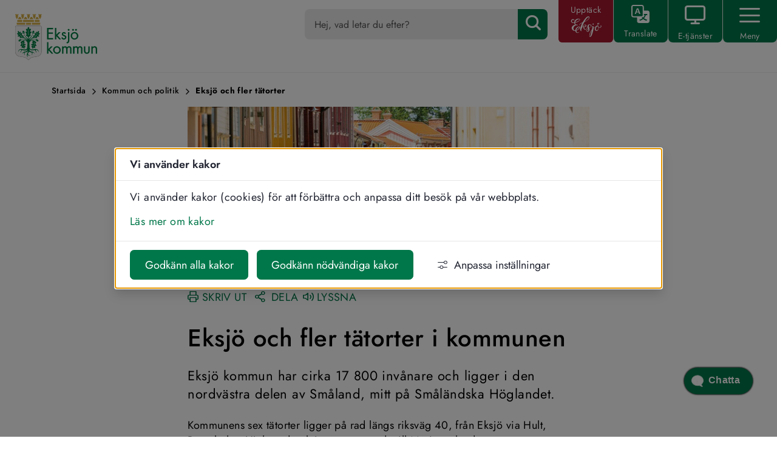

--- FILE ---
content_type: text/html;charset=UTF-8
request_url: https://eksjo.se/kommun-och-politik/kommunfakta-och-statistik/eksjo-och-fler-tatorter
body_size: 28477
content:
<!DOCTYPE html>
<html lang="sv" class="sv-no-js sv-template-landningssida-med-multinalskarta">
<head>
   <meta charset="UTF-8">
   <script nonce="e9d63d61-ff00-11f0-9f06-45b4e7d01dde">(function(c){c.add('sv-js');c.remove('sv-no-js');})(document.documentElement.classList)</script>
   <title>Eksjö och fler tätorter - Eksjö kommun</title>
   <link rel="preload" href="/sitevision/system-resource/cb6492e8c18f2905f1616dd4611319e69c3a8fee9891cdddb3786c92b133df9d/js/jquery.js" as="script">
   <link rel="preload" href="/sitevision/system-resource/cb6492e8c18f2905f1616dd4611319e69c3a8fee9891cdddb3786c92b133df9d/envision/envision.js" as="script">
   <link rel="preload" href="/sitevision/system-resource/cb6492e8c18f2905f1616dd4611319e69c3a8fee9891cdddb3786c92b133df9d/js/utils.js" as="script">
   <link rel="preload" href="/sitevision/system-resource/cb6492e8c18f2905f1616dd4611319e69c3a8fee9891cdddb3786c92b133df9d/js/portlets.js" as="script">
               <meta name="dcterms.modified" content="29 januari 2026">
                     <meta name="pr-kontext-email" content="karin.nordin@eksjo.se">
                     <meta name="pr-kontext-author" content="Karin Nordin">
                     <meta name="description" content="Eksjö kommun har cirka 17 800 invånare och ligger i den nordvästra delen av Småland, mitt på Småländska Höglandet.">
         <meta name="viewport" content="width=device-width, initial-scale=1, minimum-scale=1, shrink-to-fit=no">
   <meta name="dcterms.identifier" content="https://eksjo.se">
   <meta name="dcterms.language" content="sv">
   <meta name="dcterms.format" content="text/html">
   <meta name="dcterms.type" content="text">
   <link rel="canonical" href="/kommun-och-politik/kommunfakta-och-statistik/eksjo-och-fler-tatorter">
   <link rel="stylesheet" type="text/css" href="/2.4025c5671607eb48e001/1769828564000/sitevision-responsive-grids.css">
   <link rel="stylesheet" type="text/css" href="/2.4025c5671607eb48e001/1769828903818/sitevision-spacing.css">
   
      <link rel="stylesheet" type="text/css" href="/2.4025c5671607eb48e001/auto/1769719751496/SiteVision.css">
      <link rel="stylesheet" type="text/css" href="/2.4025c5671607eb48e001/0/6174/print/SiteVision.css">
   <link rel="stylesheet" type="text/css" href="/sitevision/system-resource/cb6492e8c18f2905f1616dd4611319e69c3a8fee9891cdddb3786c92b133df9d/css/portlets.css">
   <link rel="stylesheet" type="text/css" href="/sitevision/system-resource/cb6492e8c18f2905f1616dd4611319e69c3a8fee9891cdddb3786c92b133df9d/envision/envision.css">

      <link rel="stylesheet" type="text/css" href="/2.4025c5671607eb48e001/91.27fe9daf161b97517fee5fc/1769830993979/0/sv-template-asset.css">
         <link rel="stylesheet" type="text/css" href="/webapp-resource/4.27fe9daf161b97517fec3e14/360.1c7bdf2d199e59b572e77858/1769708591338/webapp-assets.css">
      <link rel="stylesheet" type="text/css" href="/webapp-resource/4.27fe9daf161b97517fec3e14/360.538985e718756d752e145bc/1681375806885/webapp-assets.css">
      <!-- Piwik Pro -->
   <script nonce="e9d63d61-ff00-11f0-9f06-45b4e7d01dde">
      window.dataLayer = window.dataLayer || [];
      window.dataLayer.push({
        event: 'sitevision.preClientContainerSetup',
        sitevision: {
           pageId: '4.27fe9daf161b97517fec3e14'
        }
      });
(function(window, document, dataLayerName, id) {
window[dataLayerName]=window[dataLayerName]||[],window[dataLayerName].push({start:(new Date).getTime(),event:"stg.start"});var scripts=document.getElementsByTagName('script')[0],tags=document.createElement('script');
function stgCreateCookie(a,b,c){var d="";if(c){var e=new Date;e.setTime(e.getTime()+24*c*60*60*1e3),d="; expires="+e.toUTCString();f="; SameSite=Strict"}document.cookie=a+"="+b+d+f+"; path=/; Secure"}
var isStgDebug=(window.location.href.match("stg_debug")||document.cookie.match("stg_debug"))&&!window.location.href.match("stg_disable_debug");stgCreateCookie("stg_debug",isStgDebug?1:"",isStgDebug?14:-1);
var qP=[];dataLayerName!=="dataLayer"&&qP.push("data_layer_name="+dataLayerName),qP.push("use_secure_cookies"),isStgDebug&&qP.push("stg_debug");var qPString=qP.length>0?("?"+qP.join("&")):"";
tags.async=!0,tags.src="https://svanalytics.containers.piwik.pro/"+id+".js"+qPString,scripts.parentNode.insertBefore(tags,scripts);
!function(a,n,i){a[n]=a[n]||{};for(var c=0;c<i.length;c++)!function(i){a[n][i]=a[n][i]||{},a[n][i].api=a[n][i].api||function(){var a=[].slice.call(arguments,0);"string"==typeof a[0]&&window[dataLayerName].push({event:n+"."+i+":"+a[0],parameters:[].slice.call(arguments,1)})}}(i[c])}(window,"ppms",["tm","cm"]);
})(window, document, 'dataLayer', '2266c735-5d8e-4a0c-8a04-e3a81691f473');
   </script>
   <!-- End Piwik Pro -->
   <script nonce="e9d63d61-ff00-11f0-9f06-45b4e7d01dde">!function(t,e){t=t||"docReady",e=e||window;var n=[],o=!1,c=!1;function d(){if(!o){o=!0;for(var t=0;t<n.length;t++)try{n[t].fn.call(window,n[t].ctx)}catch(t){console&&console.error(t)}n=[]}}function a(){"complete"===document.readyState&&d()}e[t]=function(t,e){if("function"!=typeof t)throw new TypeError("callback for docReady(fn) must be a function");o?setTimeout(function(){t(e)},1):(n.push({fn:t,ctx:e}),"complete"===document.readyState?setTimeout(d,1):c||(document.addEventListener?(document.addEventListener("DOMContentLoaded",d,!1),window.addEventListener("load",d,!1)):(document.attachEvent("onreadystatechange",a),window.attachEvent("onload",d)),c=!0))}}("svDocReady",window);</script>
      <script src="/sitevision/system-resource/cb6492e8c18f2905f1616dd4611319e69c3a8fee9891cdddb3786c92b133df9d/js/jquery.js"></script>
      <script src="/download/18.1200e7c16e21fec9b525f1/map.js"></script>
   <link rel="shortcut icon" href="/favicon.ico" type="image/x-icon" />
   


<meta property="og:url" content="https://eksjo.se/kommun-och-politik/kommunfakta-och-statistik/eksjo-och-fler-tatorter">

	<meta property="og:title" content="Tätorter och landsbygd i Eksjö kommun">

	<meta property="og:description" content="Eksjö kommun har cirka 17 800 invånare och ligger i den nordvästra delen av Småland, mitt på Småländska Höglandet.">

	<meta property="og:image" content="https://eksjo.se/images/18.1cb9632c184603c0173e753/1669900681858/Eksjo%20dela.png">

   <link href="/images/18.10e76864165add3787cc6ed/1537267454163/appicon_eksjo.png" rel="apple-touch-icon" />
<link href="/images/18.10e76864165add3787cc6ed/1537267454163/appicon_eksjo.png" rel="apple-touch-icon" sizes="152x152" />
<link href="/images/18.10e76864165add3787cc6ed/1537267454163/appicon_eksjo.png" rel="apple-touch-icon" sizes="167x167" />
<link href="/images/18.10e76864165add3787cc6ed/1537267454163/appicon_eksjo.png" rel="apple-touch-icon" sizes="180x180" />
<link href="/images/18.10e76864165add3787cc6ed/1537267454163/appicon_eksjo.png" rel="icon" sizes="192x192" />
<link href="/images/18.10e76864165add3787cc6ed/1537267454163/appicon_eksjo.png" rel="icon" sizes="128x128" />
   <script>
	window.rsConf = {general: {usePost: true}};
</script>	
   <script nonce="e9d63d61-ff00-11f0-9f06-45b4e7d01dde">
      window.sv = window.sv || {};
      sv.UNSAFE_MAY_CHANGE_AT_ANY_GIVEN_TIME_webAppExternals = {};
      sv.PageContext = {
      pageId: '4.27fe9daf161b97517fec3e14',
      siteId: '2.4025c5671607eb48e001',
      userIdentityId: '',
      userIdentityReadTimeout: 0,
      userLocale: 'sv',
      dev: false,
      csrfToken: '',
      html5: true,
      useServerSideEvents: false,
      nodeIsReadOnly: false
      };
   </script>
      <script nonce="e9d63d61-ff00-11f0-9f06-45b4e7d01dde">!function(){"use strict";var t,n={},e={},i={};function r(t){return n[t]=n[t]||{instances:[],modules:{},bundle:{}},n[t]}document.querySelector("html").classList.add("js");var s={registerBootstrapData:function(t,n,i,r,s){var a,o=e[t];o||(o=e[t]={}),(a=o[i])||(a=o[i]={}),a[n]={subComponents:r,options:s}},registerInitialState:function(t,n){i[t]=n},registerApp:function(n){var e=n.applicationId,i=r(e);if(t){var s={};s[e]=i,s[e].instances=[n],t.start(s)}else i.instances.push(n)},registerModule:function(t){r(t.applicationId).modules[t.path]=t},registerBundle:function(t){r(t.applicationId).bundle=t.bundle},getRegistry:function(){return n},setAppStarter:function(n){t=n},getBootstrapData:function(t){return e[t]},getInitialState:function(t){return i[t]}};window.AppRegistry=s}();</script>
</head>
<body class=" sv-responsive  env-m-around--0">
<div  id="svid10_4025c5671607eb48e00128" class="sv-layout"><div class="sv-custom-module sv-marketplace-sitevision-cookie-consent sv-skip-spacer sv-template-portlet
" id="svid12_1c76bac2183cc7314ff61e"><div id="Cookiebanner"><!-- Cookie-banner --></div><div data-cid="12.1c76bac2183cc7314ff61e"><dialog class="env-dialog env-dialog--large oHJ5jYD6hE4G0dWjJEyW sv-cookie-consent-modal p3C1cK1qBax4DkTt9iZ_" tabindex="-1" aria-live="polite" data-nosnippet="true" aria-labelledby="sv_SQoMz5MlMGTOU4hPMFag7"><h2 id="sv_SQoMz5MlMGTOU4hPMFag7" class="env-dialog__title env-ui-text-subheading">Vi använder kakor</h2><div class="env-dialog__main"><div class="env-flex  env-flex--column"><p class="env-text">Vi använder kakor (cookies) för att förbättra och anpassa ditt besök på vår webbplats.</p><p class="env-m-top--x-small env-text"><a class="env-link" href="/ovrigt/cookies" rel="" target="_self">Läs mer om kakor</a></p></div></div><div class="env-dialog__controls faKMEo5bnDu4BUB1ZuL5"><form method="post" class="env-d--flex" action="/kommun-och-politik/kommunfakta-och-statistik/eksjo-och-fler-tatorter?sv.target=12.1c76bac2183cc7314ff61e&amp;sv.12.1c76bac2183cc7314ff61e.route=%2Fconsent-settings"><input type="hidden" name="analytics" value="analytics"/><input type="hidden" name="marketing" value="marketing"/><input type="hidden" name="custom" value="custom"/><input type="hidden" name="functional" value="functional"/><input type="hidden" name="sv.csrfToken"/><button type="submit" class="env-button env-button--primary">Godkänn alla kakor</button></form><form method="post" class="env-d--flex" action="/kommun-och-politik/kommunfakta-och-statistik/eksjo-och-fler-tatorter?sv.target=12.1c76bac2183cc7314ff61e&amp;sv.12.1c76bac2183cc7314ff61e.route=%2Fconsent-settings"><input type="hidden" name="necessary" value="necessary"/><input type="hidden" name="sv.csrfToken"/><button type="submit" class="env-button env-button--primary">Godkänn nödvändiga kakor</button></form><button type="button" class="env-button env-button--link"><svg xmlns="http://www.w3.org/2000/svg" viewBox="0 0 24 24" class="env-icon env-icon--x-small env-p-right--x-small oseRz4A_uSoCHsamnNdQ" aria-hidden="true"><path d="M23.21,17.45H13.98c-.39-2.07-2.25-3.7-4.41-3.7s-4.05,1.57-4.42,3.7H.79c-.44,0-.79,.36-.79,.79s.36,.79,.79,.79H5.16c.39,2.07,2.25,3.7,4.41,3.7s4.05-1.57,4.42-3.7h9.22c.44,0,.79-.36,.79-.79s-.36-.79-.79-.79Zm-13.64,3.7c-1.58,0-2.91-1.33-2.91-2.91s1.28-2.91,2.91-2.91,2.91,1.33,2.91,2.91-1.28,2.91-2.91,2.91Z"></path><path d="M.79,6.55H15.09c.37,2.13,2.17,3.7,4.42,3.7,2.52,0,4.49-1.97,4.49-4.49s-1.97-4.49-4.49-4.49c-2.25,0-4.05,1.57-4.42,3.7H.79c-.44,0-.79,.36-.79,.79s.36,.79,.79,.79ZM19.51,2.85c1.63,0,2.91,1.28,2.91,2.91s-1.28,2.91-2.91,2.91-2.91-1.28-2.91-2.91,1.28-2.91,2.91-2.91Z"></path></svg>Anpassa inställningar</button></div></dialog></div><script nonce="e9d63d61-ff00-11f0-9f06-45b4e7d01dde" >AppRegistry.registerBootstrapData('12.1c76bac2183cc7314ff61e','12.1c76bac2183cc7314ff61e','AGNOSTIC_RENDERER');</script><script nonce="e9d63d61-ff00-11f0-9f06-45b4e7d01dde">AppRegistry.registerInitialState('12.1c76bac2183cc7314ff61e',{"settings":{"displayType":"modal","message":"Vi använder kakor (cookies) för att förbättra och anpassa ditt besök på vår webbplats.","settingsSubTitle":"","cookiePolicyUri":"/ovrigt/cookies","title":"Vi använder kakor","cookiePolicyLinkText":"Läs mer om kakor","usePolicyPage":true,"manageButtonText":"Hantera cookies","buttonType":"acceptAllAndNecessary","openLinkInNewTab":false,"usePiwikPro":true},"categories":[{"id":"necessary","title":"Nödvändiga kakor","description":"Gör att våra tjänster är säkra och fungerar som de ska. Därför går de inte att inaktivera.","hasConsent":true},{"id":"functional","title":"Funktionella kakor","description":"Hjälper oss att förbättra funktionalitet och anpassning av webbplatsen, det vill säga inställningar för Talande webb och för att se om användaren har accepterat kakor.","hasConsent":false,"cookies":["cb-enabled","otz","ccfiltersettings_1","api_settings_v2","th_toolbar_settings"]}],"displayOptions":{"consentOpen":true,"settingsOpen":false},"baseHeadingLevel":2,"customButtonTexts":{"acceptAllCookies":"","acceptNecessaryCookies":"","settings":"","saveAndAccept":""},"useCustomButtonTexts":false});</script>
<script nonce="e9d63d61-ff00-11f0-9f06-45b4e7d01dde">AppRegistry.registerApp({applicationId:'marketplace.sitevision.cookie-consent|1.11.9',htmlElementId:'svid12_1c76bac2183cc7314ff61e',route:'/',portletId:'12.1c76bac2183cc7314ff61e',locale:'sv',defaultLocale:'en',webAppId:'marketplace.sitevision.cookie-consent',webAppVersion:'1.11.9',webAppAopId:'360.1c7bdf2d199e59b572e77858',webAppImportTime:'1769708591338',requiredLibs:{"react":"18.3.1"},childComponentStateExtractionStrategy:'BY_ID'});</script></div>
<div class="sv-vertical sv-layout cybercom-theme sv-template-layout" id="svid10_4025c5671607eb48e00555"><header class="sv-vertical sv-layout sticky-header sv-skip-spacer sv-template-layout" id="svid10_4025c5671607eb48e007b2"><div class="sv-row sv-layout row sv-skip-spacer sv-template-layout c7332"  id="svid10_4025c5671607eb48e00b86"><div class="sv-vertical sv-layout col-12 col-sm-2 sv-skip-spacer sv-template-layout c7308"  id="svid10_4025c5671607eb48e00e43"><div class="sv-image-portlet sv-portlet sv-skip-spacer sv-template-portlet
 c7293"  id="svid12_4025c5671607eb48e009"><div id="GrundmallLogo"><!-- Grundmall: Logo --></div><a title="Till startsidan" href="/"><img alt="Till startsidan" class="sv-noborder sv-svg c7325"  width="946" height="533" src="/images/18.6c36bb3c1837db1a67e1963/1664368549601/eksjo_kommun_logo_liggande_farg.svg"></a></div>
</div>
</div>
<div class="sv-script-portlet sv-portlet sv-template-portlet
" id="svid12_169f84ab18b864a27481d0f"><div id="collapsiblechecker"><!-- collapsible-checker --></div><script>
  window.svDocReady(function() {
    var keyList = [];
    for (var i = 0, len = sessionStorage.length; i < len; ++i) {
      if (sessionStorage.getItem(sessionStorage.key(i)).indexOf('{') == -1) {
        keyList[i] = sessionStorage.getItem(sessionStorage.key(i));
      }
    }

    if (window.sessionStorage.length > 0) {
      for (i = 0, keyListLen = keyList.length; i < keyListLen; ++i) {
        var anchorURL = window.location.href;
        if (anchorURL.indexOf('#') !== -1) {
          var anchorID = anchorURL.substring(anchorURL.indexOf('#') + 1); //anchor module name
          if (anchorID !== undefined) {
            var clickedPortlet = $svjq('#' + anchorID).parents('.cybercom-toggle__header');
            if (clickedPortlet.length === 0) {
              var clickedPortlet = $svjq('#' + anchorID).parent();
            }
            var PortletID = clickedPortlet.attr('id');
            if (PortletID !== null && PortletID === keyList[i]) {
              var PlusboxID = keyList[i];
              var PlusboxHeader = $svjq('#' + PlusboxID);
              var PlusboxContent = $svjq('#' + PlusboxID).next('.cybercom-toggle__content');
              PlusboxHeader.addClass('open');
              $svjq(PlusboxContent).css('display', 'block');
              
              window.onload = function() {
            	window.scrollBy({
                top: -130,
                behavior: 'auto' // 'auto' for an instant scroll, 'smooth' for a smooth scroll
            	});
        			};
            }
          }
        }
      }
    }

    if (sessionStorage.getItem('anchor')) {
      var anchor = sessionStorage.getItem('anchor');
      var clickedPortlet = $svjq('#' + anchor).parents('.cybercom-toggle__header');
      if (clickedPortlet.length === 0) {
        clickedPortlet = $svjq('#' + anchor).parent();
      }
      var PortletID = clickedPortlet.attr('id');
      var anchorPlusboxHeader = $svjq('#' + PortletID);
      var anchorPlusboxContent = $svjq('#' + PortletID).next('.cybercom-toggle__content');
 
      if (sessionStorage.getItem(PortletID) === null) {
      anchorPlusboxHeader.addClass('open');
        $svjq(anchorPlusboxContent).show();
        sessionStorage.setItem(PortletID, PortletID);
      }
      
      window.onload = function() {
            	window.scrollBy({
                top: -130,
                behavior: 'auto' // 'auto' for an instant scroll, 'smooth' for a smooth scroll
            	});
        			};

      sessionStorage.removeItem('anchor');
    }
 
    $svjq('.sp-plusbox-anchor a').click(function (event) {
      event.preventDefault();
      //Opens correct box if on same page otherwise stores anchor in session storage
      var anchorURL = $svjq(this).attr("href");
      var anchorID = anchorURL.substring(anchorURL.indexOf('#') + 1); //anchor module name
      var clickedPortlet = $svjq('#' + anchorID).parents('.cybercom-toggle__header');
      var PortletID = clickedPortlet.attr('id');
      var PlusboxHeader = $svjq('#' + PortletID);
      var PlusboxContent = $svjq('#' + PortletID).next('.cybercom-toggle__content');

      if (typeof PortletID === 'undefined') {
        sessionStorage.setItem('anchor', anchorID);
      } else {
        if (sessionStorage.getItem(PortletID) === null) {
          sessionStorage.setItem(PortletID, PortletID);
          PlusboxHeader.addClass('open');
          $svjq(PlusboxContent).css('display', 'block');
        }
      }
      $svjq(location).attr('href', anchorURL);
    });
  });
</script></div>
</header>
<main class="sv-vertical sv-layout sv-template-layout" id="svid10_72c182f18a44f42dc57c60"><div class="sv-text-portlet sv-use-margins sv-skip-spacer sv-template-portlet
 c7298"  id="svid12_72c182f18a44f42dc57c75"><div id="Text"><!-- Text --></div><div class="sv-text-portlet-content"><h1 class="heading" id="h-ValkommentillEksjokommun">Välkommen till Eksjö kommun</h1></div></div>
<div class="sv-vertical sv-layout content-area sv-template-layout c7307"  id="svid10_4025c5671607eb48e008e4"><div class="sv-html-portlet sv-portlet sv-skip-spacer sv-template-portlet
" id="svid12_4025c5671607eb48e00ce6"><div id="Grundmallnoscript"><!-- Grundmall: noscript --></div><noscript>
	<div class="no-script">
   	<p class="no-script__text">
         Mycket av funktionaliteten på webbplatsen kräver att JavaScript är aktiverat. Vi rekommenderar dig att slå på JavaScript.
      </p>
   </div>
</noscript></div>
<div id="svid94_27fe9daf161b97517fee600"><div class="sv-layout sv-skip-spacer sv-template-portlet
" id="svid30_27fe9daf161b97517fee601"><div id="Brodsmula"><!-- Brödsmula --></div><div class="sv-fluid-grid sv-grid-base1120 sv-layout container sv-skip-spacer sv-template-layout" id="svid10_4025c5671607eb48e00df7"><div class="sv-row sv-layout row sv-skip-spacer sv-template-layout" id="svid10_4025c5671607eb48e00f72"><div class="sv-layout col-12 sv-skip-spacer sv-column-0 sv-template-layout" id="svid10_4025c5671607eb48e0010cc"><div class="sv-multilevellink-portlet sv-portlet sv-skip-spacer sv-template-portlet
" id="svid12_4025c5671607eb48e0090f"><div id="Layoutmallbrodsmula"><!-- Layoutmall: brödsmula --></div>

<div class="cc-breadcrumb">
   
         
   <ul class="c7314">
              <li class="sv-inline">            
                
              <a href="/" class="sv-font-brodsmula c7309" >Startsida</a>
          </li>
                   <li class="sv-inline"> <img alt="" src="/images/18.4025c5671607eb48e002a2/1516780120449/chevron-right.png" class="c7305" />             
                
              <a href="/kommun-och-politik" class="sv-font-brodsmula c7305" >Kommun och politik</a>
          </li>
                            <li class="sv-inline"> <img alt="" src="/images/18.4025c5671607eb48e002a2/1516780120449/chevron-right.png" class="c7305" />             <span  class="sv-font-brodsmula c7305">Eksjö och fler tätorter</span>
          </li>
           </ul>
</div>
</div>
</div>
</div>
</div>
</div>
<div class="sv-spacer-1_8emvt sv-vertical sv-layout article-container sv-template-layout" id="svid10_27fe9daf161b97517fee602"><div class="sv-fluid-grid sv-grid-base1120 sv-layout container-fluid sv-skip-spacer sv-template-layout" id="svid10_27fe9daf161b97517fee603"><div class="sv-row sv-layout row sv-skip-spacer sv-template-layout" id="svid10_27fe9daf161b97517fee604"><div class="sv-layout col-12 sv-skip-spacer sv-column-0 sv-template-layout" id="svid10_27fe9daf161b97517fee605"><div id="svid94_27fe9daf161b97517fec3e1b" class="pagecontent sv-layout"><div id="Artikelbild"><!-- Artikelbild --></div><div class="sv-mfpimage-portlet sv-portlet sv-skip-spacer" id="svid12_4e4536a816680b9d6343948"><div id="Bild"><!-- Bild --></div><img src="/images/18.70ee15ba171e39aa70b57ac5/1591103226952/Nygatan_Eksjo_LT.jpg" class="sv-noborder c7349" alt="Nygatan, Gamla stan i Eksjö"  />
</div>
</div></div>
</div>
</div>
<div class="sv-layout sv-template-portlet
" id="svid30_27fe9daf161b97517fee606"><div id="Stodfunktioner"><!-- Stödfunktioner --></div><div class="sv-fluid-grid sv-grid-base1120 sv-layout container-fluid sv-skip-spacer sv-template-layout" id="svid10_4025c5671607eb48e00e07"><div class="sv-row sv-layout row sv-skip-spacer sv-template-layout" id="svid10_4025c5671607eb48e00f76"><div class="sv-vertical sv-layout col-12 support-functions sv-skip-spacer sv-template-layout c7313"  id="svid10_4025c5671607eb48e0010cd"><div class="sv-script-portlet sv-portlet sv-skip-spacer sv-template-portlet
" id="svid12_4025c5671607eb48e0077a"><div id="LayoutmallStodfunktioner"><!-- Layoutmall: Stödfunktioner --></div><!--Printout-->
<span>
	<a class="normal" title="Utskriftsversion" rel="external" href="/kommun-och-politik/kommunfakta-och-statistik/eksjo-och-fler-tatorter.printable">
      <span class="fb icon-printer"></span><span class="support-padding">SKRIV UT</span>
	</a>
</span>

<span class="normal">
	<a href="javascript:void(0);" data-toggle="cc-modal" data-target="#shareModal">
      <span class="fb icon-share-2"></span><span class="support-padding">DELA</span>
	</a>
</span>


<!--Modalen För delafunktion-->
<div id="shareModal" class="cc-modal">
	<div class="cc-modal__pbt md">
		<div class="cc-modal__pbt__wrapper">
			<!--använd klass sm, md eller lg för storlek-->
			<div class="cc-modal__pbt__wrapper__content">
				<!--Content kan byggas från den här punkten-->
				<div class="share-container">

    <div class="icon-area">
        <a href="http://www.facebook.com/sharer.php?u=https%3A%2F%2Feksjo.se%2Fkommun-och-politik%2Fkommunfakta-och-statistik%2Feksjo-och-fler-tatorter" rel="external" class="sharebutton sharebutton--facebook sharebutton--icon-facebook sharebutton--hide-text" title="Dela på Facebook" target="_blank">
           <div class="row">
                <div class="col-md-12 col-4">
                    <div class="icon-ball">
                        <i class="fb icon-facebook" aria-hidden="true"></i>
                    </div>
                </div>
                <div class="col-md-12 col-8">
                    <div class="icon-text">
                        Facebook
                    </div>
                </div>
           </div>
        </a>
    </div>

    <div class="icon-area">
        <a href="http://twitter.com/intent/tweet?text=https%3A%2F%2Feksjo.se%2Fkommun-och-politik%2Fkommunfakta-och-statistik%2Feksjo-och-fler-tatorter%20(via%20Eksj%C3%B6%20kommun)" rel="external" class="sharebutton sharebutton--twitter sharebutton--icon-twitter sharebutton--hide-text" title="Dela på Twitter" target="_blank">
           <div class="row">
                <div class="col-md-12 col-4">
                    <div class="icon-ball">
                        <i class="fb icon-twitter" aria-hidden="true"></i>
                    </div>
                </div>
                <div class="col-md-12 col-8">
                    <div class="icon-text">
                        Twitter
                    </div>
                </div>
           </div>
        </a>
    </div>

    <div class="icon-area">
        <a href="http://www.linkedin.com/shareArticle?mini=true&amp;url=https%3A%2F%2Feksjo.se%2Fkommun-och-politik%2Fkommunfakta-och-statistik%2Feksjo-och-fler-tatorter" rel="external" class="sharebutton sharebutton--linkedin sharebutton--icon-linkedin sharebutton--hide-text" title="Dela på LinkedIn" target="_blank">
            <div class="row">
                <div class="col-md-12 col-4">
                    <div class="icon-ball">
                        <i class="fb icon-linkedin" aria-hidden="true"></i>
                    </div>
                </div>
                <div class="col-md-12 col-8">
                    <div class="icon-text">
                        Linkedin
                    </div>
                </div>
            </div>
        </a>
    </div>

    <div class="icon-area">
        <a href="https://plus.google.com/share?url=https%3A%2F%2Feksjo.se%2Fkommun-och-politik%2Fkommunfakta-och-statistik%2Feksjo-och-fler-tatorter" rel="external" class="sharebutton sharebutton--gplus sharebutton--icon-gplus sharebutton--hide-text" title="Dela på Google+" target="_blank">
           <div class="row">
                <div class="col-md-12 col-4">
                    <div class="icon-ball">
                        <i class="fb icon-googleplus" aria-hidden="true"></i>
                    </div>
                </div>
                <div class="col-md-12 col-8">
                    <div class="icon-text">
                        Google+
                    </div>
                </div>
           </div>
        </a>
    </div>

    <div class="icon-area">
        <a href="mailto:?body=https%3A%2F%2Feksjo.se%2Fkommun-och-politik%2Fkommunfakta-och-statistik%2Feksjo-och-fler-tatorter%20(via%20Eksj%C3%B6%20kommun)&amp;subject=Eksj%C3%B6%20och%20fler%20t%C3%A4torter" class="sharebutton sharebutton--email sharebutton--icon-email sharebutton--hide-text" title="Dela via email">
           <div class="row">
                <div class="col-md-12 col-4">
                    <div class="icon-ball">
                        <i class="fb icon-mail" aria-hidden="true"></i>
                    </div>
                </div>
                <div class="col-md-12 col-8">
                    <div class="icon-text">
                        E-post
                    </div>
                </div>
           </div>
        </a>
    </div>

</div>
            <!--Slut på content. Rör ej koden nedan-->
            <button class="cc-modal__pbt__wrapper__content__close" data-dismiss="cc-modal" data-target="#shareModal">
               <span class="cc-modal__pbt__wrapper__content__close__x"></span>
            </button>
         </div>
      </div>
   </div>
</div></div>
<div class="sv-html-portlet sv-portlet sv-template-portlet
 c7297"  id="svid12_538985e718756d752e14648"><div id="Layoutmalltalandewebbaktivering"><!-- Layoutmall: talande webb aktivering --></div><a href="#" id="browseAloudTrigger" class="normal">
<span class="fb icon-volume-2"></span><span class="support-padding">LYSSNA</span>
</a>
<script>
	document.addEventListener('DOMContentLoaded', function(){
      $svjq('#browseAloudTrigger').click(function(){
         $svjq(".sp-readspeaker__showHide").toggle(200);
      })
   })
</script></div>
</div>
<div class="sv-layout sv-column-12 sv-template-layout" id="svid10_538985e718756d752e14642"><div class="sv-vertical sv-layout sp-readspeaker__showHide sv-skip-spacer sv-template-layout c7301"  id="svid10_538985e718756d752e14643"><div class="sv-custom-module sv-rs-webapp sv-skip-spacer sv-template-portlet
" id="svid12_538985e718756d752e14644"><div id="ReadSpeaker1"><!-- ReadSpeaker 1 --></div><div data-cid="d510bfb6-25b0-a9ca-c222-29a73cd66553">
    
        
    <script src="//cdn-eu.readspeaker.com/script/13491/webReader/webReader.js?pids=wr" type="text/javascript" id="rs_req_Init"></script>
    
    
        <div id="readspeaker_button1" class="rs_skip rsbtn rs_preserve">
            <a accesskey="L" class="rsbtn_play" title="Lyssna på sidan" href="//app-eu.readspeaker.com/cgi-bin/rsent?customerid=13491&amp;lang=sv_se&amp;readid=svid94_27fe9daf161b97517fec3e1e&amp;voice=Maja&amp;url=">
                <span class="rsbtn_left rsimg rspart">
                    <span class="rsbtn_text">
                        <span>Lyssna</span>
                    </span>
                </span>
                <span class="rsbtn_right rsimg rsplay rspart"></span>
            </a>
        </div>
    

</div><script nonce="e9d63d61-ff00-11f0-9f06-45b4e7d01dde">AppRegistry.registerBootstrapData('12.538985e718756d752e14644','d510bfb6-25b0-a9ca-c222-29a73cd66553','main',[],undefined);</script><script nonce="e9d63d61-ff00-11f0-9f06-45b4e7d01dde">AppRegistry.registerInitialState('12.538985e718756d752e14644',{"restAPI":"1","isOnline":1,"showReadSpeaker":true,"customerId":"13491","useDocReader":false,"useLinkImage":true,"useClassicLook":false,"outputFontClass":"heading","outputUrl":"//app-eu.readspeaker.com/cgi-bin/rsent?customerid=13491&amp;lang=sv_se&amp;readid=svid94_27fe9daf161b97517fec3e1e&amp;voice=Maja&amp;url=","outputDivId":"readspeaker_player_div_12_538985e718756d752e14644","outputImgUrl":"//cdn-eu.readspeaker.com/graphic/default/buttons/icon_16px.gif","outputHelpText":"Lyssna på sidan","outputLinkText":"Lyssna","outputDrAltText":"Öppna detta dokument med ReadSpeaker docReader","outputJsUrl":"//cdn-eu.readspeaker.com/script/13491/webReader/webReader.js?pids=wr","outputLocaleString":"sv_se","route":"/"});</script>
<script nonce="e9d63d61-ff00-11f0-9f06-45b4e7d01dde">AppRegistry.registerApp({applicationId:'rs-webapp|0.1.8',htmlElementId:'svid12_538985e718756d752e14644',route:'/',portletId:'12.538985e718756d752e14644',locale:'sv',defaultLocale:'en',webAppId:'rs-webapp',webAppVersion:'0.1.8',webAppAopId:'360.538985e718756d752e145bc',webAppImportTime:'1681375806885',requiredLibs:{},childComponentStateExtractionStrategy:'BY_ID'});</script></div>
</div>
</div>
</div>
</div>
</div>
<div class="sv-fluid-grid sv-grid-base1120 sv-spacer-1_4emvt sv-layout container-fluid sv-template-layout" id="svid10_27fe9daf161b97517fee607"><div class="sv-row sv-layout row sv-skip-spacer sv-template-layout" id="svid10_27fe9daf161b97517fee608"><div id="svid94_27fe9daf161b97517fec3e1e" class="pagecontent sv-layout"><div id="Mittenspalt"><!-- Mittenspalt --></div><div class="sv-spacer-1_4emvt sv-vertical sv-layout col-sm-12 sv-skip-spacer" id="svid10_27fe9daf161b97517fec3e1f"><div class="sv-text-portlet sv-use-margins sv-skip-spacer" id="svid12_27fe9daf161b97517fec3e20"><div id="Rubrik"><!-- Rubrik --></div><div class="sv-text-portlet-content"><h1 class="heading" id="h-Eksjoochflertatorterikommunen">Eksjö och fler tätorter i kommunen<br></h1></div></div>
<div class="sv-text-portlet sv-use-margins" id="svid12_27fe9daf161b97517fec3e21"><div id="Ingress"><!-- Ingress --></div><div class="sv-text-portlet-content"><p class="qwcqwecwe">Eksjö kommun har cirka 17 800 invånare och ligger i den nordvästra delen av Småland, mitt på Småländska Höglandet.</p></div></div>
<div class="sv-text-portlet sv-use-margins" id="svid12_27fe9daf161b97517fec3e22"><div id="Text-0"><!-- Text --></div><div class="sv-text-portlet-content"><p class="normal">Kommunens sex tätorter ligger på rad längs riksväg 40, från Eksjö via Hult, Bruzaholm, Hjältevad och Ingatorp – ända till Mariannelund.</p><p class="normal">Något av det bästa med att bo i Eksjö kommun är <strong>närheten till naturen</strong> med <strong>de många sjöarna</strong> samt det stora utbudet av <strong>kultur- och föreningsaktiviteter.</strong></p><p class="normal">Eksjö är en <strong>kultur- och evenemangskommun</strong> som bland annat har en aktiv blåsmusiktradition där Eksjö Hemvärnsmusikkår och Kulturskolans blåsorkester spelar en central roll. Det finns flera spännande museum att besöka. <a href="https://visiteksjo.se/">På visiteksjo.se kan du läsa om museum och om vad som händer i Eksjö kommun.<svg class="env-link-icon" aria-hidden="true"><use href="/sitevision/link-icons.svg#link-external"></use></svg><span class="env-assistive-text"> Länk till annan webbplats.</span></a></p><p class="normal">Det är många som <strong>jobbar inom offentlig verksamhet</strong> i Eksjö kommun. Den största arbetsplatsen är Höglandssjukhuset. Det privata näringslivet i Eksjö kommun består i huvudsak av små och medelstora företag. Några företag är ledande inom sina områden till exempel inom trähus och träförädling, privat vård och högteknologisk verkstadsindustri.</p></div></div>
</div>
<div class="sv-spacer-1emvt sv-vertical sv-layout col-12 c7310"  id="svid10_27fe9daf161b97517fec3e23"><div class="sv-text-portlet sv-use-margins cybercom-toggle__header sv-skip-spacer" id="svid12_27fe9daf161b97517fec3e24"><div id="RubrikEksjo"><!-- Rubrik Eksjö --></div><div class="sv-text-portlet-content"><p class="normal">Eksjö och Gamla stan</p></div></div>
<div class="sv-spacer-1_4emvt sv-vertical sv-layout col-12 cybercom-toggle__content" id="svid10_27fe9daf161b97517fec3e25"><div class="sv-text-portlet sv-use-margins sv-skip-spacer" id="svid12_27fe9daf161b97517fec3e26"><div id="Text1"><!-- Text 1 --></div><div class="sv-text-portlet-content"><p class="normal">Eksjö har en positiv utveckling och folkmängden ökar. Nya bostadsområden är påbörjade och planeras i staden och dess närområde. Staden har en aktiv stadskärna med handel och flera unika butiker.</p><p class="normal">Eksjö stad är mest känt för trähusen i Gamla stan och som militärstad. Eksjö fick sina stadsrättigheter i början av 1400-talet, och år 2003 firade Eksjö 600 år!</p><p class="sv-font-rubrik-2-plusbox">Gamla stan i Eksjö</p><p class="normal">Gamla stan är en unik stadsdel som följer den senmedeltida stadsplanen. Den unika trästaden är en av Sveriges bäst bevarade trästäder. Några hus uppfördes redan på 1600-talet, och i princip är hela Gamla stan K-märkt. Byggnadsvård ligger eksjöborna varmt om hjärtat. Eksjö och Gamla stan har tilldelats ett av de internationellt högt ansedda Europa Nostra-diplomen för 1997.</p><p class="normal"><a href="/bo-miljo-och-trafik/bygga-andra-och-riva/kulturmiljo">Kulturmiljö och byggnadsminnen</a></p><p class="normal"><a href="https://visiteksjo.se/upplev/artikelarkiv/upplev/2025-06-11-utforska-den-unika-trastaden">Gamla stan, stadsvandringar, Europa Nostra och Eksjös historia på visiteksjo.se<svg class="env-link-icon" aria-hidden="true"><use href="/sitevision/link-icons.svg#link-external"></use></svg><span class="env-assistive-text"> Länk till annan webbplats.</span></a></p><p class="sv-font-rubrik-2-plusbox">Tre trästäder</p><p class="normal">Eksjö ingår tillsammans med Hjo och Nora i nätverket Tre trästäder. Gemensamt för de tre städerna är trästadsbebyggelsen och den prestigefyllda utmärkelsen Europa Nostra som de alla har belönats med. Samarbetet syftar till att utveckla idéer och utbyta erfarenheter kring småstaden som kulturhistoriskt besöksmål.</p><p class="normal"><a href="https://www.tretrastader.se/">Tre trästäders webbplats<svg class="env-link-icon" aria-hidden="true"><use href="/sitevision/link-icons.svg#link-external"></use></svg><span class="env-assistive-text"> Länk till annan webbplats.</span></a></p><p class="sv-font-rubrik-2-plusbox">Militär verksamhet</p><p class="normal">Många unga män har fått kontakt med Eksjö vid sin militärtjänstgöring. Eksjös militära traditioner daterar sig till slutet av 1600-talet, då Ränneslätt började användas som militär övnings- och mötesplats. De äldre militära traditionerna hålls vid liv av bland annat föreningen Smålands Husarer och Smålands Karoliner. Dagens militära verksamhet i Eksjö bildar tillsammans Eksjö garnison, och består av:</p><ul class="sv-list-style-punktlista-gron normal"><li>Göta ingenjörregemente Ing 2</li><li>Swedec (Totalförsvarets ammunitions- och minröjningscentrum).</li></ul><p class="sv-font-rubrik-2-plusbox">Invånare</p><p class="normal">Den 31 december 2024 bodde det <strong>11 084</strong> personer i Eksjö.</p></div></div>
<div class="sv-file-portlet sv-portlet" id="svid12_11b56295163d94255682be0"><div id="Fildelning"><!-- Fildelning --></div>


<div class="sv-file-portlet">
         <ul>
         
                                    
               
               
               <li>
                  <div class="sv-file-portlet-fileicon">
                                             <img alt="" src="/sitevision/util/images/pdf.gif" class="sv-noborder" aria-hidden="true">
                                       </div>
                  <div class="sv-file-portlet-file">
                     <a href="/download/18.6e8a1b3318d5e52d16254ee/1707465124245/Eksj%C3%B6%20adresskarta.pdf" class="normal">Eksjö adresskarta.pdf<span class="env-assistive-text"> Pdf, 4 MB.</span></a>
                  </div>
                                 </li>
                           </ul>
   </div>
</div>
<div class="sv-mfpimage-portlet sv-portlet" id="svid12_1d1960cb166a54dca4c25161"><div id="BildfranMediaflowPro5"><!-- Bild från MediaflowPro 5 --></div><img src="/images/18.72d26722169b9581a4d3c6b/1554725989815/Stora_torget_KN.jpg" class="sv-noborder c7349" alt="Bild: Stora Torget och Ryttarstatyn i Eksjö"  />
</div>
</div>
<div class="sv-text-portlet sv-use-margins cybercom-toggle__header" id="svid12_27fe9daf161b97517fec3e27"><div id="RubrikHult"><!-- Rubrik Hult --></div><div class="sv-text-portlet-content"><p class="normal">Hult</p></div></div>
<div class="sv-spacer-1_4emvt sv-vertical sv-layout col-12 cybercom-toggle__content" id="svid10_27fe9daf161b97517fec3e28"><div class="sv-text-portlet sv-use-margins sv-skip-spacer" id="svid12_27fe9daf161b97517fec3e29"><div id="Text1-0"><!-- Text 1 --></div><div class="sv-text-portlet-content"><p class="normal">Hult är Albert Engströms hembygd. Här finns Engströmsgården med friluftsscen – där hultamatörerna årligen framför Engströmsspelen, Albert Engströms föräldrahem, Malla på Mons stuga med skolmuseum.</p><p class="normal">Vid Hults kyrka ligger Albert Engström begraven och strax intill finns Fattigstugan känd från hans berättelser. Vid <a href="https://visiteksjo.se/upplev/artikelarkiv/boende/2025-06-11-movanta-camping">Movänta, norr om samhället finns bad och campingplats<svg class="env-link-icon" aria-hidden="true"><use href="/sitevision/link-icons.svg#link-external"></use></svg><span class="env-assistive-text"> Länk till annan webbplats.</span></a>. Nära till <a href="https://visiteksjo.se/upplev/artikelarkiv/upplev/2025-06-11-skurugata-och-skuruhatt">Skurugata och Skuruhatt<svg class="env-link-icon" aria-hidden="true"><use href="/sitevision/link-icons.svg#link-external"></use></svg><span class="env-assistive-text"> Länk till annan webbplats.</span></a>, <a href="https://visiteksjo.se/upplev/artikelarkiv/upplev/2025-06-11-hassleasa-damm">Hässelåsa damm<svg class="env-link-icon" aria-hidden="true"><use href="/sitevision/link-icons.svg#link-external"></use></svg><span class="env-assistive-text"> Länk till annan webbplats.</span></a> och <a href="https://visiteksjo.se/upplev/artikelarkiv/upplev/2025-06-11-naturreservatet-klinten">friluftsgården Klinten<svg class="env-link-icon" aria-hidden="true"><use href="/sitevision/link-icons.svg#link-external"></use></svg><span class="env-assistive-text"> Länk till annan webbplats.</span></a>.<br></p><p class="sv-font-rubrik-2-plusbox">Invånare</p><p class="normal">Den 31 december 2024 bodde det <strong>401</strong> personer i Hult.</p></div></div>
<div class="sv-file-portlet sv-portlet" id="svid12_11b56295163d94255682c2f"><div id="Fildelning1"><!-- Fildelning 1 --></div>


<div class="sv-file-portlet">
         <ul>
         
                                    
               
               
               <li>
                  <div class="sv-file-portlet-fileicon">
                                             <img alt="" src="/sitevision/util/images/pdf.gif" class="sv-noborder" aria-hidden="true">
                                       </div>
                  <div class="sv-file-portlet-file">
                     <a href="/download/18.6e8a1b3318d5e52d16254ed/1707465083144/Hult%20adresskarta.pdf" class="normal">Hult adresskarta.pdf<span class="env-assistive-text"> Pdf, 446 kB.</span></a>
                  </div>
                                 </li>
                           </ul>
   </div>
</div>
<div class="sv-mfpimage-portlet sv-portlet" id="svid12_1d1960cb166a54dca4c25147"><div id="BildfranMediaflowPro"><!-- Bild från MediaflowPro --></div><img src="/images/18.72d26722169b9581a4d3c8b/1554726177124/EKSJO%CC%88_HULT_ENGSTRO%CC%88MSGA%CC%8ARDEN_HiRes_9431.jpg" class="sv-noborder c7349" alt="Bild: Albert Engströmsgården i Hult"  />
</div>
</div>
<div class="sv-text-portlet sv-use-margins cybercom-toggle__header" id="svid12_27fe9daf161b97517fec3e2a"><div id="RubrikBruzaholm"><!-- Rubrik Bruzaholm --></div><div class="sv-text-portlet-content"><p class="normal">Bruzaholm</p></div></div>
<div class="sv-spacer-1_4emvt sv-vertical sv-layout col-12 cybercom-toggle__content" id="svid10_27fe9daf161b97517fec3e2b"><div class="sv-text-portlet sv-use-margins sv-skip-spacer" id="svid12_27fe9daf161b97517fec3e2c"><div id="Text1-1"><!-- Text 1 --></div><div class="sv-text-portlet-content"><p class="normal">I samhället finns Bruzaholms Bruk som startades redan på 1600-talet som en liten hammarsmedja. Bruket levererar än i dag gjutgods till olika delar av den svenska och utländska industrin.</p><p class="normal">Här finns också ett Bruksmuseum och intressant bruksmiljö med dammar, kanaler och arbetarbostäder. I närheten finns <a href="https://visiteksjo.se/upplev/artikelarkiv/upplev/2025-06-11-skrole-hie">förkastningssprickan Skrôle Hie<svg class="env-link-icon" aria-hidden="true"><use href="/sitevision/link-icons.svg#link-external"></use></svg><span class="env-assistive-text"> Länk till annan webbplats.</span></a> som är ett naturreservat, Fuse kvarn, Snuggarps källa med mera.</p><p class="sv-font-rubrik-2-plusbox">Invånare</p><p class="normal">Den 31 december 2024 bodde det <strong>240</strong> <strong>personer</strong> i Bruzaholm.</p></div></div>
<div class="sv-file-portlet sv-portlet" id="svid12_11b56295163d94255682c3d"><div id="Fildelning2"><!-- Fildelning 2 --></div>


<div class="sv-file-portlet">
         <ul>
         
                                    
               
               
               <li>
                  <div class="sv-file-portlet-fileicon">
                                             <img alt="" src="/sitevision/util/images/pdf.gif" class="sv-noborder" aria-hidden="true">
                                       </div>
                  <div class="sv-file-portlet-file">
                     <a href="/download/18.6e8a1b3318d5e52d16254ef/1707465170370/Bruzaholm%20adresskarta.pdf" class="normal">Bruzaholm adresskarta.pdf<span class="env-assistive-text"> Pdf, 359 kB.</span></a>
                  </div>
                                 </li>
                           </ul>
   </div>
</div>
<div class="sv-mfpimage-portlet sv-portlet" id="svid12_1d1960cb166a54dca4c2514a"><div id="BildfranMediaflowPro1"><!-- Bild från MediaflowPro 1 --></div><img src="/images/18.1d1960cb166a54dca4c2514b/1545907274564/BRUZAHOLM-6456.jpg" class="sv-noborder c7349" alt="Bild på Bruzaholm"  />
</div>
</div>
<div class="sv-text-portlet sv-use-margins cybercom-toggle__header" id="svid12_11b56295163d94255682c30"><div id="RubrikHjaltevad"><!-- Rubrik Hjältevad --></div><div class="sv-text-portlet-content"><p class="normal">Hjältevad</p></div></div>
<div class="sv-spacer-1_4emvt sv-vertical sv-layout col-12 cybercom-toggle__content" id="svid10_11b56295163d94255682c31"><div class="sv-text-portlet sv-use-margins sv-skip-spacer" id="svid12_11b56295163d94255682c32"><div id="Text1-2"><!-- Text 1 --></div><div class="sv-text-portlet-content"><p class="normal">Samhället ligger vackert vid sjön Hjälten. Näringslivet präglas av träbearbetning och småhustillverkning. Strax söder om samhället ligger Börsebo, en gammal klungby och Idekulla by, en gammal radby.</p><p class="sv-font-rubrik-2-plusbox">Invånare</p><p class="normal">Den 31 december 2024 bodde det <strong>314 personer</strong> i Hjältevad.</p></div></div>
<div class="sv-file-portlet sv-portlet" id="svid12_11b56295163d94255682c36"><div id="Fildelning1-0"><!-- Fildelning 1 --></div>


<div class="sv-file-portlet">
         <ul>
         
                                    
               
               
               <li>
                  <div class="sv-file-portlet-fileicon">
                                             <img alt="" src="/sitevision/util/images/pdf.gif" class="sv-noborder" aria-hidden="true">
                                       </div>
                  <div class="sv-file-portlet-file">
                     <a href="/download/18.6e8a1b3318d5e52d16254f6/1707465342383/Hj%C3%A4ltevad%20adresskarta.pdf" class="normal">Hjältevad adresskarta.pdf<span class="env-assistive-text"> Pdf, 191 kB.</span></a>
                  </div>
                                 </li>
                           </ul>
   </div>
</div>
<div class="sv-mfpimage-portlet sv-portlet" id="svid12_1d1960cb166a54dca4c2514d"><div id="BildfranMediaflowPro2"><!-- Bild från MediaflowPro 2 --></div><img src="/images/18.1d1960cb166a54dca4c2514e/1545907336736/EKSJO%CC%88_HJA%CC%88LTEVAD_BADPLATS_HiRes-6356.jpg" class="sv-noborder c7349" alt="Bild på Hjältevad"  />
</div>
</div>
<div class="sv-text-portlet sv-use-margins cybercom-toggle__header" id="svid12_11b56295163d94255682c3e"><div id="RubrikIngatorp"><!-- Rubrik Ingatorp --></div><div class="sv-text-portlet-content"><p class="normal">Ingatorp</p></div></div>
<div class="sv-spacer-1_4emvt sv-vertical sv-layout col-12 cybercom-toggle__content" id="svid10_11b56295163d94255682c3f"><div class="sv-text-portlet sv-use-margins sv-skip-spacer" id="svid12_11b56295163d94255682c40"><div id="Text1-3"><!-- Text 1 --></div><div class="sv-text-portlet-content"><p class="normal">Ingatorp ligger utmed riksväg 40 och Ingatorpssjön. Vid sjön ligger också Ingatorps kyrka. Det är en unik kyrka i jugendstil med sitt vackra torn som härstammar från 1700-talet.</p><p class="normal">Valbacken, norr om samhället, har en underbar utsikt. Här finns elbelyst slalombacke med lift och snökanon och sommartid finns tillfälle till servering.</p><p class="normal">På Lantbruksmuséet Ingatorp visas de maskiner som den småländska bonden använde innan traktorn kom till byn. I Ingatorp finns även ett <a href="https://visiteksjo.se/upplev/artikelarkiv/upplev/2025-06-11-ingatorps-kyrka">kyrkomuseum<svg class="env-link-icon" aria-hidden="true"><use href="/sitevision/link-icons.svg#link-external"></use></svg><span class="env-assistive-text"> Länk till annan webbplats.</span></a> och ett motormuseum.<br></p><p class="sv-font-rubrik-2-plusbox">Invånare</p><p class="normal">Den 31 december 2024 bodde det <strong>496 personer</strong> i Ingatorp.</p></div></div>
<div class="sv-file-portlet sv-portlet" id="svid12_11b56295163d94255682c44"><div id="Fildelning1-1"><!-- Fildelning 1 --></div>


<div class="sv-file-portlet">
         <ul>
         
                                    
               
               
               <li>
                  <div class="sv-file-portlet-fileicon">
                                             <img alt="" src="/sitevision/util/images/pdf.gif" class="sv-noborder" aria-hidden="true">
                                       </div>
                  <div class="sv-file-portlet-file">
                     <a href="/download/18.6e8a1b3318d5e52d16254f0/1707465202781/Ingatorp%20adresskarta.pdf" class="normal">Ingatorp adresskarta.pdf<span class="env-assistive-text"> Pdf, 258 kB.</span></a>
                  </div>
                                 </li>
                           </ul>
   </div>
</div>
<div class="sv-mfpimage-portlet sv-portlet" id="svid12_1d1960cb166a54dca4c25150"><div id="BildfranMediaflowPro3"><!-- Bild från MediaflowPro 3 --></div><img src="/images/18.1d1960cb166a54dca4c25151/1545907385905/INGATORP-Torggatan-3168.jpg" class="sv-noborder c7349" alt="Bild på Ingatorp"  />
</div>
</div>
<div class="sv-text-portlet sv-use-margins cybercom-toggle__header" id="svid12_11b56295163d94255682c46"><div id="RubrikMariannelund"><!-- Rubrik Mariannelund --></div><div class="sv-text-portlet-content"><p class="normal">Mariannelund</p></div></div>
<div class="sv-spacer-1_4emvt sv-vertical sv-layout col-12 cybercom-toggle__content" id="svid10_11b56295163d94255682c47"><div class="sv-text-portlet sv-use-margins sv-skip-spacer" id="svid12_11b56295163d94255682c48"><div id="Text1-4"><!-- Text 1 --></div><div class="sv-text-portlet-content"><p class="normal">Mariannelund är Eksjö kommuns östligaste, näst största tätort och gränsar mot Vimmerby kommun.</p><p class="normal">Orten har fått sitt namn efter den sätesgård som ägaren på 1700-talet uppkallade efter sin hustru Mariana. Mariannelund är en i högsta grad levande ort med flera av kommunens framgångsrika industrier, folkhögskola, viss kommunal service och handel. Vid Spilhammar ligger en <strong>fin bad- och campingplats</strong> i ett naturskönt område med bra fiskemöjligheter.</p><p class="normal">I <strong>Filmbyn Småland</strong> får du uppleva scener från klassiska barnfilmer som Emil i Lönneberga, Alla vi barn i Bullerbyn och Pippi Långstrump med mera. Kliv in i filmens värld i en magisk utställning som är skapad i Astrid Lindgrens anda. Precis intill Filmbyn finns <strong>Upplevelseskogen</strong>. Här finns konst, parkourbana, lekstuga, hinderbanor och filmkulisser under bar himmel, inbäddade i den småländska skogen. Upplevelseskogen är öppen och gratis för alla, stora som små.</p><p class="normal">Mariannelund är en bra utgångspunkt för <strong>upptäckter i Astrid Lindgrens Småland</strong>. Någon mil österut ligger Bullerbyn, där Astrids pappa bodde som liten pojke. Emils Katthult, som egentligen heter Gibberyd, ligger också i närheten. För att inte tala om Astrid Lindgrens värld i Vimmerby.</p><p class="normal">I närheten av Mariannelund finns också <strong>Kvilleken</strong>, Nordens äldsta och till omfånget största träd. Den tusenåriga eken blev världskänd med Vilgot Sjömans beryktade film &quot;Nyfiken Gul&quot;.</p><p class="normal">I samhället finns <strong>medborgarkontoret Emilkraften</strong>. Detta syftar till att ta tillvara de önskemål och idéer som finns i bygden för att få en positiv utveckling med ökad trivsel, minskad utflyttning och ett växande näringsliv.<br></p><p class="sv-font-rubrik-2-plusbox">Invånare</p><p class="normal">Den 31 december 2024 bodde det <strong>1 526</strong> personer i Mariannelund.</p></div></div>
<div class="sv-file-portlet sv-portlet" id="svid12_11b56295163d94255682c4c"><div id="Fildelning1-2"><!-- Fildelning 1 --></div>


<div class="sv-file-portlet">
         <ul>
         
                                    
               
               
               <li>
                  <div class="sv-file-portlet-fileicon">
                                             <img alt="" src="/sitevision/util/images/pdf.gif" class="sv-noborder" aria-hidden="true">
                                       </div>
                  <div class="sv-file-portlet-file">
                     <a href="/download/18.6e8a1b3318d5e52d16254f1/1707465235051/Mariannelund%20adresskarta.pdf" class="normal">Mariannelund adresskarta.pdf<span class="env-assistive-text"> Pdf, 2 MB.</span></a>
                  </div>
                                 </li>
                           </ul>
   </div>
</div>
<div class="sv-mfpimage-portlet sv-portlet" id="svid12_1d1960cb166a54dca4c25153"><div id="BildfranMediaflowPro4"><!-- Bild från MediaflowPro 4 --></div><img src="/images/18.1d1960cb166a54dca4c25154/1545907431428/EKSJO%CC%88_TORGET_MARIANNELUND_HiRes-2969.jpg" class="sv-noborder c7349" alt="Bild på torget i Mariannelund"  />
</div>
</div>
<div class="sv-text-portlet sv-use-margins cybercom-toggle__header" id="svid12_11b56295163d94255682c4d"><div id="RubrikFlermindreorter"><!-- Rubrik Fler mindre orter --></div><div class="sv-text-portlet-content"><p class="normal">Mindre orter</p></div></div>
<div class="sv-spacer-1_4emvt sv-vertical sv-layout col-12 cybercom-toggle__content" id="svid10_11b56295163d94255682c4e"><div class="sv-text-portlet sv-use-margins sv-skip-spacer" id="svid12_11b56295163d94255682c4f"><div id="Text1-5"><!-- Text 1 --></div><div class="sv-text-portlet-content"><p class="normal">Förutom de större tätorterna finns vackra, levande bygder i och omkring Bellö, Edshult, Höreda, Ingarp, Kråkshult, Mellby, Russnäs och Värne.</p></div></div>
<div class="sv-file-portlet sv-portlet" id="svid12_11b56295163d94255682c53"><div id="Fildelning1-3"><!-- Fildelning 1 --></div>


<div class="sv-file-portlet">
         <ul>
         
                                    
               
               
               <li>
                  <div class="sv-file-portlet-fileicon">
                                             <img alt="" src="/sitevision/util/images/pdf.gif" class="sv-noborder" aria-hidden="true">
                                       </div>
                  <div class="sv-file-portlet-file">
                     <a href="/download/18.6e8a1b3318d5e52d16254f3/1707465299675/Bell%C3%B6%20adresskarta.pdf" class="normal">Bellö adresskarta.pdf<span class="env-assistive-text"> Pdf, 124 kB.</span></a>
                  </div>
                                 </li>
                                                
               
               
               <li>
                  <div class="sv-file-portlet-fileicon">
                                             <img alt="" src="/sitevision/util/images/pdf.gif" class="sv-noborder" aria-hidden="true">
                                       </div>
                  <div class="sv-file-portlet-file">
                     <a href="/download/18.6e8a1b3318d5e52d16254f4/1707465306985/H%C3%B6reda%20adresskarta.pdf" class="normal">Höreda adresskarta.pdf<span class="env-assistive-text"> Pdf, 82 kB.</span></a>
                  </div>
                                 </li>
                                                
               
               
               <li>
                  <div class="sv-file-portlet-fileicon">
                                             <img alt="" src="/sitevision/util/images/pdf.gif" class="sv-noborder" aria-hidden="true">
                                       </div>
                  <div class="sv-file-portlet-file">
                     <a href="/download/18.6e8a1b3318d5e52d16254f5/1707465313466/V%C3%A4rne-adresskarta.pdf" class="normal">Värne-adresskarta.pdf<span class="env-assistive-text"> Pdf, 93 kB.</span></a>
                  </div>
                                 </li>
                           </ul>
   </div>
</div>
</div>
<div class="sv-text-portlet sv-use-margins cybercom-toggle__header" id="svid12_11b56295163d94255682c54"><div id="RubrikLandsbygden"><!-- Rubrik Landsbygden --></div><div class="sv-text-portlet-content"><p class="normal">Landsbygden</p></div></div>
<div class="sv-spacer-1_4emvt sv-vertical sv-layout col-12 cybercom-toggle__content" id="svid10_11b56295163d94255682c55"><div class="sv-text-portlet sv-use-margins sv-skip-spacer" id="svid12_11b56295163d94255682c56"><div id="Text1-6"><!-- Text 1 --></div><div class="sv-text-portlet-content"><p class="normal">Hela Eksjö kommun är en vacker och levande landsbygd. Det är fullt möjligt att hitta ett genuint småländskt boende i så väl bondbyar, vid insjöar som mitt ute i skogen. Att kunna bo och arbeta i en kultur- och naturmiljö ger en livskvalitet som fler och fler idag efterfrågar. Här har du möjlighet att hitta det lugn och den frihet som så många saknar idag.</p><p class="normal">Den 31 december 2024 bodde det 3 420 personer på landsbygden i kommunen.</p><p class="sv-font-rubrik-2-plusbox">Bondbyar</p><p class="normal">I Eksjö kommun finns flera byar av stort kulturmiljöintresse. De gamla bondbyarna kallas även för radbyar eftersom gårdarna oftast låg i en rad längs bygatan. <a href="https://visiteksjo.se/upplev/artikelarkiv/upplev/2025-06-11-bondbyar">Läs om bondbyar i Eksjö kommun – till webbplatsen för platsen Eksjö<svg class="env-link-icon" aria-hidden="true"><use href="/sitevision/link-icons.svg#link-external"></use></svg><span class="env-assistive-text"> Länk till annan webbplats.</span></a></p></div></div>
<div class="sv-mfpimage-portlet sv-portlet" id="svid12_72d26722169b9581a4d3c52"><div id="BildfranMediaflowPro6"><!-- Bild från MediaflowPro 6 --></div><img src="/images/18.72d26722169b9581a4d3c53/1554725664133/BO%CC%88RSEBO-BY-9648.jpg" class="sv-noborder c7406" alt="Bild: Blommande körsbärsträd och ett rött hus syns i bakgrunden."  />
</div>
</div>
</div>
<div class="sv-custom-module c7392"  id="svid12_2593fbc818a92a4c6c71ccef"><div id="GoogleMapsElement"><!-- Google Maps Element --></div><div class="sv-script-portlet sv-portlet sv-skip-spacer sv-template-portlet
"><script type=text/javascript> var mapMarkers=[{"position":{"lat":57.6691324,"lng":14.9693293},"title":"Eksjö kommun","name":"Norra Storgatan 29 B Eksjö"},{"position":{"lat":57.631495,"lng":15.125757},"title":"Hult","name":null},{"position":{"lat":57.641113,"lng":15.26845},"title":"Bruzaholm","name":null},{"position":{"lat":57.628547,"lng":15.340942},"title":"Hjältevad","name":null},{"position":{"lat":57.637146,"lng":15.41577},"title":"Ingatorp","name":null},{"position":{"lat":57.616593,"lng":15.573522},"title":"Mariannelund","name":null}]; </script> <div class="map c7348" id="map" ></div>
<script type=text/javascript async defer src="https://maps.googleapis.com/maps/api/js?key=AIzaSyAzKE26FS3aLdsiOB08lNfw-Dy4S4AJQsE&callback=initMap">
</script>
</div>
</div>
</div><div class="sv-vertical sv-layout col-12 sv-skip-spacer sv-template-layout c7351"  id="svid10_1d1960cb166a54dca4c2e84f"><div id="svid94_1d1960cb166a54dca4c304c3" class="pagecontent sv-layout"><div id="Kontaktaoss"><!-- Kontakta oss --></div><div class="sv-text-portlet sv-use-margins cybercom-toggle__header inverted sv-skip-spacer" id="svid12_1d1960cb166a54dca4c304c4"><div id="Kontaktaossplusbox"><!-- Kontakta oss plusbox --></div><div class="sv-text-portlet-content"><p class="normal">Kontakt</p></div></div>
<div class="sv-spacer-0_5emvt sv-vertical sv-layout col-12 cybercom-toggle__content" id="svid10_1d1960cb166a54dca4c304c5"><div class="sv-row sv-layout row sv-skip-spacer" id="svid10_1d1960cb166a54dca4c304c6"><div class="sv-vertical sv-layout col-12 sv-skip-spacer" id="svid10_1d1960cb166a54dca4c304c7"><div class="sv-text-portlet sv-use-margins sv-skip-spacer" id="svid12_1d1960cb166a54dca4c304c8"><div id="Titel"><!-- Titel --></div><div class="sv-text-portlet-content"><p class="normal"><strong>Kontaktcenter</strong></p></div></div>
</div>
</div>
<div class="sv-row sv-layout no-gutters row" id="svid10_1d1960cb166a54dca4c304c9"><div class="sv-vertical sv-layout col-2 sv-skip-spacer" id="svid10_1d1960cb166a54dca4c304ca"><div class="sv-text-portlet sv-use-margins sv-skip-spacer" id="svid12_1d1960cb166a54dca4c304cb"><div id="Besok"><!-- Besök --></div><div class="sv-text-portlet-content"><p class="normal"><strong>Besök:</strong></p></div></div>
</div>
<div class="sv-vertical sv-layout col-12 col-sm-10" id="svid10_1d1960cb166a54dca4c304cc"><div class="sv-text-portlet sv-use-margins sv-skip-spacer" id="svid12_1d1960cb166a54dca4c304cd"><div id="visitRef"><!-- visitRef --></div><div class="sv-text-portlet-content"><p class="normal">Södra Kyrkogatan 4, Eksjö</p></div></div>
</div>
</div>
<div class="sv-row sv-layout no-gutters row" id="svid10_1d1960cb166a54dca4c304ce"><div class="sv-vertical sv-layout col-2 sv-skip-spacer" id="svid10_1d1960cb166a54dca4c304cf"><div class="sv-text-portlet sv-use-margins sv-skip-spacer" id="svid12_1d1960cb166a54dca4c304d0"><div id="Post"><!-- Post --></div><div class="sv-text-portlet-content"><p class="normal"><strong>Post:</strong></p></div></div>
</div>
<div class="sv-vertical sv-layout col-12 col-sm-10" id="svid10_1d1960cb166a54dca4c304d1"><div class="sv-text-portlet sv-use-margins sv-skip-spacer" id="svid12_1d1960cb166a54dca4c304d2"><div id="postRef"><!-- postRef --></div><div class="sv-text-portlet-content"><p class="normal">Eksjö kommun, 575 80 Eksjö</p></div></div>
</div>
</div>
<div class="sv-row sv-layout no-gutters row" id="svid10_1d1960cb166a54dca4c304d3"><div class="sv-vertical sv-layout col-2 sv-skip-spacer" id="svid10_1d1960cb166a54dca4c304d4"><div class="sv-text-portlet sv-use-margins sv-skip-spacer" id="svid12_1d1960cb166a54dca4c304d5"><div id="Telefon"><!-- Telefon --></div><div class="sv-text-portlet-content"><p class="normal"><strong>Telefon:</strong></p></div></div>
</div>
<div class="sv-vertical sv-layout col-12 col-sm-10" id="svid10_1d1960cb166a54dca4c304d6"><div class="sv-text-portlet sv-use-margins sv-skip-spacer" id="svid12_1d1960cb166a54dca4c304d7"><div id="telRef"><!-- telRef --></div><div class="sv-text-portlet-content"><p class="normal">0381-360 00</p></div></div>
</div>
</div>
<div class="sv-row sv-layout no-gutters row" id="svid10_1d1960cb166a54dca4c304d8"><div class="sv-vertical sv-layout col-2 sv-skip-spacer" id="svid10_1d1960cb166a54dca4c304d9"><div class="sv-text-portlet sv-use-margins sv-skip-spacer" id="svid12_1d1960cb166a54dca4c304da"><div id="Epost"><!-- Epost --></div><div class="sv-text-portlet-content"><p class="normal"><strong>E-post:</strong></p></div></div>
</div>
<div class="sv-vertical sv-layout col-12 col-sm-10" id="svid10_1d1960cb166a54dca4c304db"><div class="sv-text-portlet sv-use-margins sv-skip-spacer" id="svid12_1d1960cb166a54dca4c304dc"><div id="emailRef"><!-- emailRef --></div><div class="sv-text-portlet-content"><p class="normal">kommun@eksjo.se</p></div></div>
</div>
</div>
</div>
</div></div>
</div>
</div>
<div class="sv-fluid-grid sv-grid-base1120 sv-layout container sv-template-layout" id="svid10_27fe9daf161b97517fee609"><div class="sv-row sv-layout row sv-skip-spacer sv-template-layout" id="svid10_27fe9daf161b97517fee60b"><div class="sv-vertical sv-layout col-12 sv-skip-spacer sv-template-layout c7319"  id="svid10_27fe9daf161b97517fee60c"><div class="sv-layout sv-skip-spacer sv-template-portlet
" id="svid30_5552e46417db42401f11e1d"><div id="TycktillHjalptesidandig"><!-- Tyck till - Hjälpte sidan dig --></div></div>
<div class="sv-text-portlet sv-use-margins sv-template-portlet
" id="svid12_27fe9daf161b97517fee60d"><div id="Text1-7"><!-- Text 1 --></div><div class="sv-text-portlet-content"><p class="normal sv-text-align-center">Sidan senast uppdaterad: <time datetime="2026-01-29T15:17:22+01:00">29 januari 2026</time></p></div></div>
</div>
</div>
</div>
</div>
<div class="sv-fluid-grid sv-grid-base1120 sv-layout sv-template-layout c7311"  id="svid10_27fe9daf161b97517fee60e"><div class="sv-custom-module sv-skip-spacer sv-template-portlet
" id="svid12_27fe9daf161b97517fee60f"><div id="svid2nivaersmeny"><!-- 2-nivåersmeny --></div><div class="sv-script-portlet sv-portlet sv-skip-spacer sv-template-portlet
"><div class="cybercom-navbox"> 
	<div class="container level-menu">
  
                        	<div class="page-title parent">
            <p>
               Kommunfakta och statistik
            </p>
   		</div>
         <div class="row level-menu__siblings">
                           <div class="col-md-4 col-sm-6 col-12">
                  
                      
                     	<span class="fb icon-chevron-circle-right"></span>
                     
                     
                     	<a href="/kommun-och-politik/kommunfakta-och-statistik/befolkning">Befolkning</a>
                     
                  
               </div>
                           <div class="col-md-4 col-sm-6 col-12">
                  
                      
                     	<span class="fb icon-chevron-circle-right"></span>
                     
                     
                     	<a href="/kommun-och-politik/kommunfakta-och-statistik/eksjo-och-fler-tatorter">Eksjö och fler tätorter</a>
                     
                  
               </div>
                           <div class="col-md-4 col-sm-6 col-12">
                  
                      
                     	<span class="fb icon-chevron-circle-right"></span>
                     
                     
                     	<a href="/kommun-och-politik/kommunfakta-och-statistik/fakta-statistik-och-nyckeltal">Fakta, statistik och nyckeltal</a>
                     
                  
               </div>
                           <div class="col-md-4 col-sm-6 col-12">
                  
                      
                     	<span class="fb icon-chevron-circle-right"></span>
                     
                     
                     	<a href="/kommun-och-politik/kommunfakta-och-statistik/karta">Karta</a>
                     
                  
               </div>
                     </div>
         </div>
</div>
</div>
</div>
</div>
</div><div class="sv-layout menypositionering col-sm-10 sv-skip-spacer sv-column-10 sv-template-layout" id="svid10_4025c5671607eb48e00e55"><div class="sv-script-portlet sv-portlet sv-skip-spacer sv-template-portlet
 c7296"  id="svid12_4025c5671607eb48e00fee"><div id="Grundmallmultimeny"><!-- Grundmall: multimeny --></div><div id="ccmm-menu" class="ccmm-menu-wrapper">
<ul class="ccmm-level1">
<li class="ccmm-closed"><a href="/">Start</a></li>
<li class="ccmm-closed"><a class="has-children" href="/forskola-och-skola">Förskola och skola</a><span class="fb icon-plus"></span>
<ul class="ccmm-level2">
<li class="ccmm-closed"><a class="has-children nonav-click" href="#">Förskola</a><span class="fb icon-plus"></span>
<ul class="ccmm-level3">
<li class="ccmm-closed"><a class="has-children" href="/forskola-och-skola/forskola/forskolor-a-o">Förskolor A-Ö</a><span class="fb icon-plus"></span>
<ul class="ccmm-level4">
<li class="ccmm-closed"><a class="" href="/forskola-och-skola/forskola/forskolor-a-o/blasippan-eksjo">Blåsippan, Eksjö</a><span class=""></span>
</li>
<li class="ccmm-closed"><a class="" href="/forskola-och-skola/forskola/forskolor-a-o/bullerbyn-mariannelund">Bullerbyn, Mariannelund</a><span class=""></span>
</li>
<li class="ccmm-closed"><a class="" href="/forskola-och-skola/forskola/forskolor-a-o/eken-eksjo">Eken, Eksjö</a><span class=""></span>
</li>
<li class="ccmm-closed"><a class="" href="/forskola-och-skola/forskola/forskolor-a-o/galaxens-forskolor-och-nattis-eksjo">Galaxens förskolor och nattis, Eksjö</a><span class=""></span>
</li>
<li class="ccmm-closed"><a class="" href="/forskola-och-skola/forskola/forskolor-a-o/getingen-ingatorp">Getingen, Ingatorp</a><span class=""></span>
</li>
<li class="ccmm-closed"><a class="" href="/forskola-och-skola/forskola/forskolor-a-o/forskolan-hult">Förskolan Hult</a><span class=""></span>
</li>
<li class="ccmm-closed"><a class="" href="/forskola-och-skola/forskola/forskolor-a-o/jordgubbsbacken-eksjo">Jordgubbsbacken, Eksjö</a><span class=""></span>
</li>
<li class="ccmm-closed"><a class="" href="/forskola-och-skola/forskola/forskolor-a-o/kullalyckan-eksjo">Kullalyckan, Eksjö</a><span class=""></span>
</li>
<li class="ccmm-closed"><a class="" href="/forskola-och-skola/forskola/forskolor-a-o/skogsglantan-hjaltevad">Skogsgläntan, Hjältevad</a><span class=""></span>
</li>
<li class="ccmm-closed"><a class="" href="/forskola-och-skola/forskola/forskolor-a-o/slottet-eksjo">Slottet, Eksjö</a><span class=""></span>
</li>
<li class="ccmm-closed"><a class="" href="/forskola-och-skola/forskola/forskolor-a-o/stocksnas-eksjo">Stocksnäs, Eksjö</a><span class=""></span>
</li>
<li class="ccmm-closed"><a class="" href="/forskola-och-skola/forskola/forskolor-a-o/sunnanang-horeda">Sunnanäng, Höreda</a><span class=""></span>
</li>
<li class="ccmm-closed"><a class="" href="/forskola-och-skola/forskola/forskolor-a-o/fristaende-forskolor-eksjo-och-mariannelund">Fristående förskolor, Eksjö och Mariannelund</a><span class=""></span>
</li>
</ul>
<li class="ccmm-closed"><a class="" href="/forskola-och-skola/forskola/ansokan-avgifter-schema">Ansökan, avgifter, schema</a><span class=""></span>
</li>
<li class="ccmm-closed"><a class="" href="/forskola-och-skola/forskola/bra-att-veta-om-forskolan">Bra att veta om förskolan</a><span class=""></span>
</li>
<li class="ccmm-closed"><a class="" href="/forskola-och-skola/forskola/fragor-och-svar---forskolan">Frågor och svar - förskolan</a><span class=""></span>
</li>
<li class="ccmm-closed"><a class="" href="/forskola-och-skola/forskola/omsorg-kvall-natt-och-helg">Omsorg kväll, natt och helg</a><span class=""></span>
</li>
<li class="ccmm-closed"><a class="" href="/forskola-och-skola/forskola/maten-i-forskolan">Maten i förskolan</a><span class=""></span>
</li>
<li class="ccmm-closed"><a class="" href="/forskola-och-skola/forskola/oppna-forskolan">Öppna förskolan</a><span class=""></span>
</li>
<li class="ccmm-closed"><a class="" href="/forskola-och-skola/forskola/jobba-som-forskollarare">Jobba som förskollärare</a><span class=""></span>
</li>
</ul>
<li class="ccmm-closed"><a class="has-children nonav-click" href="#">Grundskola, fritidshem</a><span class="fb icon-plus"></span>
<ul class="ccmm-level3">
<li class="ccmm-closed"><a class="has-children" href="/forskola-och-skola/grundskola-fritidshem/grundskolor-a-o">Grundskolor A-Ö</a><span class="fb icon-plus"></span>
<ul class="ccmm-level4">
<li class="ccmm-closed"><a class="" href="/forskola-och-skola/grundskola-fritidshem/grundskolor-a-o/baronen-eksjo">Baronen, Eksjö</a><span class=""></span>
</li>
<li class="ccmm-closed"><a class="" href="/forskola-och-skola/grundskola-fritidshem/grundskolor-a-o/furulundsskolan-mariannelund">Furulundsskolan, Mariannelund</a><span class=""></span>
</li>
<li class="ccmm-closed"><a class="" href="/forskola-och-skola/grundskola-fritidshem/grundskolor-a-o/grevhagsskolan-eksjo">Grevhagsskolan, Eksjö</a><span class=""></span>
</li>
<li class="ccmm-closed"><a class="" href="/forskola-och-skola/grundskola-fritidshem/grundskolor-a-o/hultskolan-hult">Hultskolan, Hult</a><span class=""></span>
</li>
<li class="ccmm-closed"><a class="" href="/forskola-och-skola/grundskola-fritidshem/grundskolor-a-o/horedaskolan-horeda">Höredaskolan, Höreda</a><span class=""></span>
</li>
<li class="ccmm-closed"><a class="" href="/forskola-och-skola/grundskola-fritidshem/grundskolor-a-o/ingatorpsskolan-ingatorp">Ingatorpsskolan, Ingatorp</a><span class=""></span>
</li>
<li class="ccmm-closed"><a class="" href="/forskola-och-skola/grundskola-fritidshem/grundskolor-a-o/linneskolan-eksjo">Linnéskolan, Eksjö</a><span class=""></span>
</li>
<li class="ccmm-closed"><a class="" href="/forskola-och-skola/grundskola-fritidshem/grundskolor-a-o/norrtullskolan-eksjo">Norrtullskolan, Eksjö</a><span class=""></span>
</li>
<li class="ccmm-closed"><a class="" href="/forskola-och-skola/grundskola-fritidshem/grundskolor-a-o/prastangsskolan-eksjo">Prästängsskolan, Eksjö</a><span class=""></span>
</li>
</ul>
<li class="ccmm-closed"><a class="" href="/forskola-och-skola/grundskola-fritidshem/bra-att-veta-om-grundskolan">Bra att veta om grundskolan</a><span class=""></span>
</li>
<li class="ccmm-closed"><a class="" href="/forskola-och-skola/grundskola-fritidshem/anpassad-grundskola">Anpassad grundskola</a><span class=""></span>
</li>
<li class="ccmm-closed"><a class="" href="/forskola-och-skola/grundskola-fritidshem/forskoleklass">Förskoleklass</a><span class=""></span>
</li>
<li class="ccmm-closed"><a class="" href="/forskola-och-skola/grundskola-fritidshem/fritidshem">Fritidshem</a><span class=""></span>
</li>
<li class="ccmm-closed"><a class="" href="/forskola-och-skola/grundskola-fritidshem/lovskola">Lovskola</a><span class=""></span>
</li>
<li class="ccmm-closed"><a class="" href="/forskola-och-skola/grundskola-fritidshem/lasarstider-och-lov">Läsårstider och lov</a><span class=""></span>
</li>
<li class="ccmm-closed"><a class="" href="/forskola-och-skola/grundskola-fritidshem/skolbibliotek">Skolbibliotek</a><span class=""></span>
</li>
<li class="ccmm-closed"><a class="" href="/forskola-och-skola/grundskola-fritidshem/skolmat">Skolmat</a><span class=""></span>
</li>
<li class="ccmm-closed"><a class="" href="/forskola-och-skola/grundskola-fritidshem/skolskjuts">Skolskjuts</a><span class=""></span>
</li>
</ul>
<li class="ccmm-closed"><a class="has-children nonav-click" href="#">Gymnasium</a><span class="fb icon-plus"></span>
<ul class="ccmm-level3">
<li class="ccmm-closed"><a class="" href="/forskola-och-skola/gymnasium/eksjo-gymnasium">Eksjö gymnasium</a><span class=""></span>
</li>
<li class="ccmm-closed"><a class="" href="/forskola-och-skola/gymnasium/nifsarpsskolan">Nifsarpsskolan</a><span class=""></span>
</li>
</ul>
<li class="ccmm-closed"><a class="has-children nonav-click" href="#">Vuxenutbildning</a><span class="fb icon-plus"></span>
<ul class="ccmm-level3">
<li class="ccmm-closed"><a class="" href="/underwebbar/vux-i12">Vux i12</a><span class=""></span>
</li>
<li class="ccmm-closed"><a class="" href="/underwebbar/campus-i12">Campus i12</a><span class=""></span>
</li>
</ul>
<li class="ccmm-closed"><a class="has-children nonav-click" href="#">Elevhälsa och trygghet</a><span class="fb icon-plus"></span>
<ul class="ccmm-level3">
<li class="ccmm-closed"><a class="" href="/forskola-och-skola/elevhalsa-och-trygghet/elevhalsa">Elevhälsa</a><span class=""></span>
</li>
<li class="ccmm-closed"><a class="" href="/forskola-och-skola/elevhalsa-och-trygghet/diskriminering-och-krankning">Diskriminering och kränkning</a><span class=""></span>
</li>
<li class="ccmm-closed"><a class="" href="/forskola-och-skola/elevhalsa-och-trygghet/problem-i-skolan-och-skolfranvaro">Problem i skolan och skolfrånvaro</a><span class=""></span>
</li>
<li class="ccmm-closed"><a class="" href="/omsorg-och-stod/familj-barn-och-unga/stod-och-hjalp-till-barn-och-unga">Stöd till familj, barn och unga</a><span class=""></span>
</li>
<li class="ccmm-closed"><a class="" href="/forskola-och-skola/elevhalsa-och-trygghet/forsakring-vid-olycksfall">Försäkring vid olycksfall</a><span class=""></span>
</li>
</ul>
<li class="ccmm-closed"><a class="has-children nonav-click" href="#">Påverkan och utveckling</a><span class="fb icon-plus"></span>
<ul class="ccmm-level3">
<li class="ccmm-closed"><a class="" href="/forskola-och-skola/paverkan-och-utveckling/brukarrad-inom-forskola-och-skola">Brukarråd inom förskola och skola</a><span class=""></span>
</li>
<li class="ccmm-closed"><a class="" href="/forskola-och-skola/paverkan-och-utveckling/elevrad">Elevråd</a><span class=""></span>
</li>
<li class="ccmm-closed"><a class="" href="/forskola-och-skola/paverkan-och-utveckling/kontaktpolitiker">Kontaktpolitiker</a><span class=""></span>
</li>
<li class="ccmm-closed"><a class="" href="/forskola-och-skola/paverkan-och-utveckling/klagomal-pa-forskola-och-skola">Klagomål på förskola och skola</a><span class=""></span>
</li>
<li class="ccmm-closed"><a class="" href="/forskola-och-skola/paverkan-och-utveckling/kulturgaranti">Kulturgaranti</a><span class=""></span>
</li>
<li class="ccmm-closed"><a class="" href="/forskola-och-skola/paverkan-och-utveckling/kvalitetsarbete">Kvalitetsarbete</a><span class=""></span>
</li>
<li class="ccmm-closed"><a class="" href="/forskola-och-skola/paverkan-och-utveckling/skolinspektionen">Skolinspektionen</a><span class=""></span>
</li>
<li class="ccmm-closed"><a class="" href="/kommun-och-politik/politik-och-paverkan/sa-har-kan-du-paverka/barn--och-ungdomsradet">Barn- och ungdomspolitik</a><span class=""></span>
</li>
<li class="ccmm-closed"><a class="has-children" href="/forskola-och-skola/paverkan-och-utveckling/odling-som-pedagogiskt-verktyg">Odling som pedagogiskt verktyg</a><span class="fb icon-plus"></span>
<ul class="ccmm-level4">
<li class="ccmm-closed"><a class="" href="/forskola-och-skola/paverkan-och-utveckling/odling-som-pedagogiskt-verktyg/lyckosamt-odlingsprojekt-gor-barn-nyfikna-pa-gronsaker">Lyckosamt odlingsprojekt gör barn nyfikna på grönsaker</a><span class=""></span>
</li>
</ul>
</ul>
<li class="ccmm-closed"><a class="" href="/forskola-och-skola/grundskola-fritidshem/skolmat">Skolmat</a><span class=""></span>
</li>
<li class="ccmm-closed"><a class="" href="/kultur-och-fritid/kulturskolan/kulturskolan">Kulturskolan</a><span class=""></span>
</li>
<li class="ccmm-closed"><a class="" href="/forskola-och-skola/grundskola-fritidshem/lasarstider-och-lov">Läsårstider och lov</a><span class=""></span>
</li>
</ul>
<li class="ccmm-closed"><a class="has-children" href="/omsorg-och-stod">Omsorg och stöd</a><span class="fb icon-plus"></span>
<ul class="ccmm-level2">
<li class="ccmm-closed"><a class="has-children nonav-click" href="#">Äldreomsorg</a><span class="fb icon-plus"></span>
<ul class="ccmm-level3">
<li class="ccmm-closed"><a class="" href="/omsorg-och-stod/aldreomsorg/ansokan-och-avgifter---aldreomsorgen">Ansökan och avgifter - äldreomsorgen</a><span class=""></span>
</li>
<li class="ccmm-closed"><a class="" href="/omsorg-och-stod/aldreomsorg/hemtjanst">Hemtjänst</a><span class=""></span>
</li>
<li class="ccmm-closed"><a class="has-children" href="/omsorg-och-stod/aldreomsorg/boenden">Boenden</a><span class="fb icon-plus"></span>
<ul class="ccmm-level4">
<li class="ccmm-closed"><a class="" href="/omsorg-och-stod/aldreomsorg/boenden/sarskilt-boende">Särskilt boende</a><span class=""></span>
</li>
<li class="ccmm-closed"><a class="" href="/omsorg-och-stod/aldreomsorg/boenden/trygghetsboende">Trygghetsboende</a><span class=""></span>
</li>
</ul>
<li class="ccmm-closed"><a class="" href="/omsorg-och-stod/aldreomsorg/maten-i-aldreomsorgen">Maten i äldreomsorgen</a><span class=""></span>
</li>
<li class="ccmm-closed"><a class="" href="/omsorg-och-stod/aldreomsorg/trygghetsinsatser">Trygghetsinsatser</a><span class=""></span>
</li>
<li class="ccmm-closed"><a class="" href="/omsorg-och-stod/aldreomsorg/traffpunkter-for-seniorer-och-anhoriga">Träffpunkter för seniorer och anhöriga</a><span class=""></span>
</li>
<li class="ccmm-closed"><a class="" href="/omsorg-och-stod/funktionsnedsattning/fardmedel-for-personer-med-funktionsnedsattning">Färdtjänst</a><span class=""></span>
</li>
<li class="ccmm-closed"><a class="" href="/omsorg-och-stod/anhorigstod-och-frivilligverksamheten">Anhörigstöd och frivilligverksamheten</a><span class=""></span>
</li>
</ul>
<li class="ccmm-closed"><a class="has-children nonav-click" href="#">Ekonomiskt stöd</a><span class="fb icon-plus"></span>
<ul class="ccmm-level3">
<li class="ccmm-closed"><a class="" href="/omsorg-och-stod/ekonomiskt-stod/forsorjningsstod">Försörjningsstöd</a><span class=""></span>
</li>
<li class="ccmm-closed"><a class="" href="/omsorg-och-stod/ekonomiskt-stod/god-man-forvaltare-och-formyndare">God man, förvaltare och förmyndare</a><span class=""></span>
</li>
<li class="ccmm-closed"><a class="" href="/omsorg-och-stod/ekonomiskt-stod/donationsfonder-och-stiftelser">Donationsfonder och stiftelser</a><span class=""></span>
</li>
<li class="ccmm-closed"><a class="" href="/omsorg-och-stod/ekonomiskt-stod/budget--och-skuldradgivning">Budget- och skuldrådgivning</a><span class=""></span>
</li>
<li class="ccmm-closed"><a class="" href="/omsorg-och-stod/ekonomiskt-stod/konsumentvagledning">Konsumentvägledning</a><span class=""></span>
</li>
<li class="ccmm-closed"><a class="" href="/omsorg-och-stod/ekonomiskt-stod/dodsfall">Dödsfall</a><span class=""></span>
</li>
<li class="ccmm-closed"><a class="" href="/omsorg-och-stod/ekonomiskt-stod/bidrag-till-organisationer-och-foreningar">Bidrag till organisationer och föreningar</a><span class=""></span>
</li>
</ul>
<li class="ccmm-closed"><a class="has-children nonav-click" href="#">Funktionsnedsättning</a><span class="fb icon-plus"></span>
<ul class="ccmm-level3">
<li class="ccmm-closed"><a class="" href="/omsorg-och-stod/funktionsnedsattning/stod-och-service-for-personer-med-funktionsnedsattning">Stöd och service för personer med funktionsnedsättning</a><span class=""></span>
</li>
<li class="ccmm-closed"><a class="" href="/omsorg-och-stod/funktionsnedsattning/servicedeklarationer---funktionsstod">Servicedeklarationer – funktionsstöd</a><span class=""></span>
</li>
<li class="ccmm-closed"><a class="" href="/omsorg-och-stod/funktionsnedsattning/daglig-verksamhet">Daglig verksamhet</a><span class=""></span>
</li>
<li class="ccmm-closed"><a class="" href="/omsorg-och-stod/funktionsnedsattning/aktiviteter-for-personer-med-funktionsnedsattning">Aktiviteter för personer med funktionsnedsättning</a><span class=""></span>
</li>
<li class="ccmm-closed"><a class="" href="/omsorg-och-stod/funktionsnedsattning/avgifter---funktionsstod">Avgifter – funktionsstöd</a><span class=""></span>
</li>
<li class="ccmm-closed"><a class="" href="/omsorg-och-stod/funktionsnedsattning/fardmedel-for-personer-med-funktionsnedsattning">Färdmedel för personer med funktionsnedsättning</a><span class=""></span>
</li>
<li class="ccmm-closed"><a class="" href="/omsorg-och-stod/anhorigstod-och-frivilligverksamheten">Anhörigstöd</a><span class=""></span>
</li>
</ul>
<li class="ccmm-closed"><a class="has-children nonav-click" href="#">Psykisk ohälsa</a><span class="fb icon-plus"></span>
<ul class="ccmm-level3">
<li class="ccmm-closed"><a class="" href="/omsorg-och-stod/psykisk-ohalsa/ansoka-om-stod-vid-psykisk-ohalsa">Ansöka om stöd vid psykisk ohälsa</a><span class=""></span>
</li>
<li class="ccmm-closed"><a class="" href="/omsorg-och-stod/psykisk-ohalsa/stod-och-aterhamtning-for-vuxna-med-psykisk-ohalsa">Stöd och återhämtning för vuxna med psykisk ohälsa</a><span class=""></span>
</li>
<li class="ccmm-closed"><a class="" href="/omsorg-och-stod/psykisk-ohalsa/boendestod-for-vuxna-med-psykisk-ohalsa">Boendestöd för vuxna med psykisk ohälsa</a><span class=""></span>
</li>
<li class="ccmm-closed"><a class="" href="/omsorg-och-stod/psykisk-ohalsa/boenden-for-vuxna-med-psykisk-ohalsa">Boenden för vuxna med psykisk ohälsa</a><span class=""></span>
</li>
<li class="ccmm-closed"><a class="" href="/omsorg-och-stod/psykisk-ohalsa/serviceinsats-psykisk-halsa">Serviceinsats psykisk hälsa</a><span class=""></span>
</li>
<li class="ccmm-closed"><a class="" href="/omsorg-och-stod/psykisk-ohalsa/forebygga-sjalvmord---suicidprevention">Förebygga självmord - suicidprevention</a><span class=""></span>
</li>
<li class="ccmm-closed"><a class="" href="/omsorg-och-stod/anhorigstod-och-frivilligverksamheten">Anhörigstöd</a><span class=""></span>
</li>
</ul>
<li class="ccmm-closed"><a class="has-children nonav-click" href="#">Familj, barn och unga</a><span class="fb icon-plus"></span>
<ul class="ccmm-level3">
<li class="ccmm-closed"><a class="" href="/omsorg-och-stod/familj-barn-och-unga/anmalan-om-oro-for-barn-och-unga">Anmälan om oro för barn och unga</a><span class=""></span>
</li>
<li class="ccmm-closed"><a class="" href="/omsorg-och-stod/familj-barn-och-unga/stod-och-hjalp-till-barn-och-unga">Stöd och hjälp till barn och unga</a><span class=""></span>
</li>
<li class="ccmm-closed"><a class="" href="/omsorg-och-stod/familj-barn-och-unga/organisationer-for-hjalp-och-stod">Organisationer för hjälp och stöd</a><span class=""></span>
</li>
<li class="ccmm-closed"><a class="" href="/omsorg-och-stod/familj-barn-och-unga/familj-och-foraldraskap">Familj och föräldraskap</a><span class=""></span>
</li>
<li class="ccmm-closed"><a class="" href="/omsorg-och-stod/familj-barn-och-unga/familjehem-jourhem-kontaktfamilj-kontaktperson-och-extravuxen">Familjehem, jourhem, kontaktfamilj, kontaktperson och extravuxen</a><span class=""></span>
</li>
<li class="ccmm-closed"><a class="" href="/omsorg-och-stod/familj-barn-och-unga/vald-i-nara-relationer">Våld i nära relationer</a><span class=""></span>
</li>
<li class="ccmm-closed"><a class="" href="/omsorg-och-stod/familj-barn-och-unga/kommunalt-aktivitetsansvar">Kommunalt aktivitetsansvar</a><span class=""></span>
</li>
<li class="ccmm-closed"><a class="" href="/omsorg-och-stod/anhorigstod-och-frivilligverksamheten">Anhörigstöd</a><span class=""></span>
</li>
</ul>
<li class="ccmm-closed"><a class="has-children nonav-click" href="#">Missbruk och beroende</a><span class="fb icon-plus"></span>
<ul class="ccmm-level3">
<li class="ccmm-closed"><a class="" href="/omsorg-och-stod/missbruk-och-beroende/stod-och-hjalp-vid-skadligt-bruk-och-beroende">Stöd och hjälp vid skadligt bruk och beroende</a><span class=""></span>
</li>
<li class="ccmm-closed"><a class="" href="/omsorg-och-stod/missbruk-och-beroende/forebyggande-arbete">Förebyggande arbete</a><span class=""></span>
</li>
<li class="ccmm-closed"><a class="" href="/omsorg-och-stod/missbruk-och-beroende/anmalan-om-oro-for-vuxna">Anmälan om oro för vuxna</a><span class=""></span>
</li>
<li class="ccmm-closed"><a class="" href="/omsorg-och-stod/anhorigstod-och-frivilligverksamheten">Anhörigstöd</a><span class=""></span>
</li>
</ul>
<li class="ccmm-closed"><a class="has-children nonav-click" href="#">Integration</a><span class="fb icon-plus"></span>
<ul class="ccmm-level3">
<li class="ccmm-closed"><a class="" href="/omsorg-och-stod/integration/bli-halsoguide">Bli hälsoguide</a><span class=""></span>
</li>
<li class="ccmm-closed"><a class="" href="/omsorg-och-stod/integration/flyktingmottagning">Flyktingmottagning</a><span class=""></span>
</li>
</ul>
<li class="ccmm-closed"><a class="has-children nonav-click" href="#">Synpunkter och påverkan</a><span class="fb icon-plus"></span>
<ul class="ccmm-level3">
<li class="ccmm-closed"><a class="" href="/omsorg-och-stod/synpunkter-och-paverkan/synpunkter-och-kvalitetsarbete">Synpunkter och kvalitetsarbete</a><span class=""></span>
</li>
<li class="ccmm-closed"><a class="" href="/omsorg-och-stod/synpunkter-och-paverkan/brukarrad-inom-socialt-stod-och-omsorg">Brukarråd inom socialt stöd och omsorg</a><span class=""></span>
</li>
<li class="ccmm-closed"><a class="" href="/omsorg-och-stod/synpunkter-och-paverkan/patientnamnden">Patientnämnden</a><span class=""></span>
</li>
<li class="ccmm-closed"><a class="" href="/omsorg-och-stod/synpunkter-och-paverkan/valfardsguiden">Välfärdsguiden</a><span class=""></span>
</li>
</ul>
<li class="ccmm-closed"><a class="has-children nonav-click" href="#">Hälso- och sjukvård i hemmet och rehabilitering</a><span class="fb icon-plus"></span>
<ul class="ccmm-level3">
<li class="ccmm-closed"><a class="" href="/omsorg-och-stod/halso--och-sjukvard-i-hemmet-och-rehabilitering/halso--och-sjukvard-i-hemmet">Hälso- och sjukvård i hemmet</a><span class=""></span>
</li>
<li class="ccmm-closed"><a class="" href="/omsorg-och-stod/halso--och-sjukvard-i-hemmet-och-rehabilitering/rehabilitering-och-hjalpmedel">Rehabilitering och hjälpmedel</a><span class=""></span>
</li>
<li class="ccmm-closed"><a class="" href="/omsorg-och-stod/halso--och-sjukvard-i-hemmet-och-rehabilitering/bostadsanpassning">Bostadsanpassning</a><span class=""></span>
</li>
</ul>
<li class="ccmm-closed"><a class="" href="/omsorg-och-stod/anhorigstod-och-frivilligverksamheten">Anhörigstöd och frivilligverksamheten</a><span class=""></span>
</li>
<li class="ccmm-closed"><a class="" href="/omsorg-och-stod/familj-barn-och-unga/organisationer-for-hjalp-och-stod">Socialjour</a><span class=""></span>
</li>
<li class="ccmm-closed"><a class="" href="/omsorg-och-stod/bistandsenheten">Kontakta biståndsenheten</a><span class=""></span>
</li>
<li class="ccmm-closed"><a class="" href="/omsorg-och-stod/familj-barn-och-unga/vald-i-nara-relationer">Våld i nära relationer</a><span class=""></span>
</li>
<li class="ccmm-closed"><a class="" href="/omsorg-och-stod/synpunkter-och-paverkan/valfardsguiden">Välfärdsguiden</a><span class=""></span>
</li>
<li class="ccmm-closed"><a class="" href="/kultur-och-fritid/halsocenter">Hälsocenter</a><span class=""></span>
</li>
</ul>
<li class="ccmm-closed"><a class="has-children" href="/bo-miljo-och-trafik">Bo, miljö och trafik</a><span class="fb icon-plus"></span>
<ul class="ccmm-level2">
<li class="ccmm-closed"><a class="has-children nonav-click" href="#">Gator, vägar och trafik</a><span class="fb icon-plus"></span>
<ul class="ccmm-level3">
<li class="ccmm-closed"><a class="" href="/bo-miljo-och-trafik/gator-vagar-och-trafik/adresser-och-namnsattning">Adresser och namnsättning</a><span class=""></span>
</li>
<li class="ccmm-closed"><a class="" href="/bo-miljo-och-trafik/gator-vagar-och-trafik/gator-och-vagar">Gator och vägar</a><span class=""></span>
</li>
<li class="ccmm-closed"><a class="" href="/bo-miljo-och-trafik/gator-vagar-och-trafik/kollektivtrafik">Kollektivtrafik</a><span class=""></span>
</li>
<li class="ccmm-closed"><a class="" href="/bo-miljo-och-trafik/gator-vagar-och-trafik/parkering">Parkering</a><span class=""></span>
</li>
<li class="ccmm-closed"><a class="" href="/bo-miljo-och-trafik/gator-vagar-och-trafik/trafik">Trafik</a><span class=""></span>
</li>
</ul>
<li class="ccmm-closed"><a class="has-children nonav-click" href="#">Planering och byggprojekt</a><span class="fb icon-plus"></span>
<ul class="ccmm-level3">
<li class="ccmm-closed"><a class="has-children" href="/bo-miljo-och-trafik/planering-och-byggprojekt/detaljplaner-och-omradesbestammelser">Detaljplaner och områdesbestämmelser</a><span class="fb icon-plus"></span>
<ul class="ccmm-level4">
<li class="ccmm-closed"><a class="has-children" href="/bo-miljo-och-trafik/planering-och-byggprojekt/detaljplaner-och-omradesbestammelser/detaljplaner---gallande">Detaljplaner - gällande</a><span class="fb icon-plus"></span>
<ul class="ccmm-level5">
<li class="ccmm-closed"><a class="" href="/bo-miljo-och-trafik/planering-och-byggprojekt/detaljplaner-och-omradesbestammelser/detaljplaner---gallande/gallande-detaljplaner">Gällande detaljplaner</a><span class=""></span>
</li>
</ul>
<li class="ccmm-closed"><a class="" href="/bo-miljo-och-trafik/planering-och-byggprojekt/detaljplaner-och-omradesbestammelser/planprocessen">Planprocessen</a><span class=""></span>
</li>
<li class="ccmm-closed"><a class="" href="/bo-miljo-och-trafik/planering-och-byggprojekt/detaljplaner-och-omradesbestammelser/begaran-om-planbesked">Begäran om planbesked</a><span class=""></span>
</li>
<li class="ccmm-closed"><a class="has-children" href="/bo-miljo-och-trafik/planering-och-byggprojekt/detaljplaner-och-omradesbestammelser/omradesbestammelser---gallande">Områdesbestämmelser - gällande</a><span class="fb icon-plus"></span>
<ul class="ccmm-level5">
<li class="ccmm-closed"><a class="" href="/bo-miljo-och-trafik/planering-och-byggprojekt/detaljplaner-och-omradesbestammelser/omradesbestammelser---gallande/gallande-omradesbestammelser">Gällande områdesbestämmelser</a><span class=""></span>
</li>
</ul>
<li class="ccmm-closed"><a class="has-children" href="/bo-miljo-och-trafik/planering-och-byggprojekt/detaljplaner-och-omradesbestammelser/planer---pagaende">Planer - pågående</a><span class="fb icon-plus"></span>
<ul class="ccmm-level5">
<li class="ccmm-closed"><a class="" href="/bo-miljo-och-trafik/planering-och-byggprojekt/detaljplaner-och-omradesbestammelser/planer---pagaende/detaljplaner-och-omradesbestammelser---samrad-eller-granskning">Detaljplaner och områdesbestämmelser - samråd eller granskning</a><span class=""></span>
</li>
<li class="ccmm-closed"><a class="" href="/bo-miljo-och-trafik/planering-och-byggprojekt/detaljplaner-och-omradesbestammelser/planer---pagaende/kommande-detaljplaner-och-omradesbestammelser">Kommande detaljplaner och områdesbestämmelser</a><span class=""></span>
</li>
</ul>
</ul>
<li class="ccmm-closed"><a class="" href="/bo-miljo-och-trafik/planering-och-byggprojekt/oversiktsplan">Översiktsplan</a><span class=""></span>
</li>
<li class="ccmm-closed"><a class="" href="/bo-miljo-och-trafik/planering-och-byggprojekt/gronplan">Grönplan</a><span class=""></span>
</li>
<li class="ccmm-closed"><a class="" href="/bo-miljo-och-trafik/planering-och-byggprojekt/nya-bostadsomraden">Nya bostadsområden</a><span class=""></span>
</li>
<li class="ccmm-closed"><a class="" href="/bo-miljo-och-trafik/planering-och-byggprojekt/stadsmiljo">Stadsmiljö</a><span class=""></span>
</li>
<li class="ccmm-closed"><a class="" href="/bo-miljo-och-trafik/planering-och-byggprojekt/ovriga-planer-inom-samhallsbyggnad">Övriga planer inom samhällsbyggnad</a><span class=""></span>
</li>
<li class="ccmm-closed"><a class="" href="/bo-miljo-och-trafik/planering-och-byggprojekt/bygdepremie">Bygdepremie</a><span class=""></span>
</li>
<li class="ccmm-closed"><a class="has-children" href="/bo-miljo-och-trafik/planering-och-byggprojekt/kommunala-byggprojekt">Kommunala byggprojekt</a><span class="fb icon-plus"></span>
<ul class="ccmm-level4">
<li class="ccmm-closed"><a class="" href="/bo-miljo-och-trafik/planering-och-byggprojekt/kommunala-byggprojekt/motesplats-mariannelund">Mötesplats Mariannelund</a><span class=""></span>
</li>
<li class="ccmm-closed"><a class="" href="/bo-miljo-och-trafik/planering-och-byggprojekt/kommunala-byggprojekt/ny-skolbyggnad-for-norrtullskolan">Ny skolbyggnad för Norrtullskolan</a><span class=""></span>
</li>
<li class="ccmm-closed"><a class="" href="/bo-miljo-och-trafik/planering-och-byggprojekt/kommunala-byggprojekt/nytt-sarskilt-boende">Nytt särskilt boende</a><span class=""></span>
</li>
</ul>
</ul>
<li class="ccmm-closed"><a class="has-children nonav-click" href="#">Ditt boende</a><span class="fb icon-plus"></span>
<ul class="ccmm-level3">
<li class="ccmm-closed"><a class="" href="/omsorg-och-stod/halso--och-sjukvard-i-hemmet-och-rehabilitering/bostadsanpassning">Bostadsanpassning</a><span class=""></span>
</li>
<li class="ccmm-closed"><a class="" href="/bo-miljo-och-trafik/ditt-boende/brandskyddskontroll-och-rengoring-sotning">Brandskyddskontroll och rengöring (sotning)</a><span class=""></span>
</li>
<li class="ccmm-closed"><a class="" href="/bo-miljo-och-trafik/ditt-boende/bredband-och-fiber">Bredband och fiber</a><span class=""></span>
</li>
<li class="ccmm-closed"><a class="" href="/bo-miljo-och-trafik/ditt-boende/cisterner">Cisterner</a><span class=""></span>
</li>
<li class="ccmm-closed"><a class="" href="/bo-miljo-och-trafik/ditt-boende/hyra-bostad">Hyra bostad</a><span class=""></span>
</li>
<li class="ccmm-closed"><a class="" href="/bo-miljo-och-trafik/ditt-boende/kolonilotter-och-narodlat">Kolonilotter och närodlat</a><span class=""></span>
</li>
<li class="ccmm-closed"><a class="" href="/bo-miljo-och-trafik/ditt-boende/lekplatser-park-trad-och-skog">Lekplatser, park, träd och skog</a><span class=""></span>
</li>
<li class="ccmm-closed"><a class="has-children" href="/bo-miljo-och-trafik/ditt-boende/vatten-och-avlopp">Vatten och avlopp</a><span class="fb icon-plus"></span>
<ul class="ccmm-level4">
<li class="ccmm-closed"><a class="" href="/bo-miljo-och-trafik/ditt-boende/vatten-och-avlopp/egen-brunn">Egen brunn</a><span class=""></span>
</li>
<li class="ccmm-closed"><a class="" href="/bo-miljo-och-trafik/ditt-boende/vatten-och-avlopp/enskilda-avlopp">Enskilda avlopp</a><span class=""></span>
</li>
<li class="ccmm-closed"><a class="" href="/bo-miljo-och-trafik/ditt-boende/vatten-och-avlopp/kommunalt-vatten-och-avlopp">Kommunalt vatten och avlopp</a><span class=""></span>
</li>
</ul>
<li class="ccmm-closed"><a class="" href="/bo-miljo-och-trafik/ditt-boende/varmepumpsanlaggning">Värmepumpsanläggning</a><span class=""></span>
</li>
</ul>
<li class="ccmm-closed"><a class="has-children nonav-click" href="#">Bygga, ändra och riva</a><span class="fb icon-plus"></span>
<ul class="ccmm-level3">
<li class="ccmm-closed"><a class="has-children" href="/bo-miljo-och-trafik/bygga-andra-och-riva/bygga-nytt-andra-och-riva">Bygga nytt, ändra och riva</a><span class="fb icon-plus"></span>
<ul class="ccmm-level4">
<li class="ccmm-closed"><a class="" href="/bo-miljo-och-trafik/bygga-andra-och-riva/bygga-nytt-andra-och-riva/ansok-om-lov-och-gor-bygganmalan">Ansök om lov och gör bygganmälan</a><span class=""></span>
</li>
<li class="ccmm-closed"><a class="" href="/bo-miljo-och-trafik/bygga-andra-och-riva/bygga-nytt-andra-och-riva/vad-ska-du-bygga">Vad ska du bygga?</a><span class=""></span>
</li>
<li class="ccmm-closed"><a class="" href="/bo-miljo-och-trafik/bygga-andra-och-riva/bygga-nytt-andra-och-riva/forhandsbesked">Förhandsbesked</a><span class=""></span>
</li>
<li class="ccmm-closed"><a class="" href="/bo-miljo-och-trafik/bygga-andra-och-riva/bygga-nytt-andra-och-riva/rivingslov">Rivingslov</a><span class=""></span>
</li>
<li class="ccmm-closed"><a class="" href="/bo-miljo-och-trafik/bygga-andra-och-riva/bygga-nytt-andra-och-riva/marklov">Marklov</a><span class=""></span>
</li>
<li class="ccmm-closed"><a class="" href="/bo-miljo-och-trafik/bygga-andra-och-riva/bygga-nytt-andra-och-riva/bygga-pa-landsbygden">Bygga på landsbygden</a><span class=""></span>
</li>
<li class="ccmm-closed"><a class="" href="/bo-miljo-och-trafik/bygga-andra-och-riva/bygga-nytt-andra-och-riva/for-foretag-och-foreningar---bygga-andra-samt-skyltar">För företag och föreningar - bygga, ändra samt skyltar</a><span class=""></span>
</li>
<li class="ccmm-closed"><a class="" href="/bo-miljo-och-trafik/bygga-andra-och-riva/bygga-nytt-andra-och-riva/strandskydd">Strandskydd</a><span class=""></span>
</li>
<li class="ccmm-closed"><a class="" href="/bo-miljo-och-trafik/bygga-andra-och-riva/bygga-nytt-andra-och-riva/bygglovsprocessen">Bygglovsprocessen</a><span class=""></span>
</li>
<li class="ccmm-closed"><a class="" href="/bo-miljo-och-trafik/bygga-andra-och-riva/bygga-nytt-andra-och-riva/handlingar-och-ritningar">Handlingar och ritningar</a><span class=""></span>
</li>
<li class="ccmm-closed"><a class="" href="/bo-miljo-och-trafik/bygga-andra-och-riva/bygga-nytt-andra-och-riva/byggdialog">Byggdialog</a><span class=""></span>
</li>
<li class="ccmm-closed"><a class="" href="/bo-miljo-och-trafik/bygga-andra-och-riva/bygga-nytt-andra-och-riva/forklaring-av-bygglovsbegrepp">Förklaring av bygglovsbegrepp</a><span class=""></span>
</li>
<li class="ccmm-closed"><a class="" href="/bo-miljo-och-trafik/bygga-andra-och-riva/bygga-nytt-andra-och-riva/olovligt-byggande-ovardad-tomt-och-tillsyn">Olovligt byggande, ovårdad tomt och tillsyn</a><span class=""></span>
</li>
<li class="ccmm-closed"><a class="" href="/bo-miljo-och-trafik/bygga-andra-och-riva/bygga-nytt-andra-och-riva/nytt-regelverk-for-bygglov-fran-den-1-december">Nytt regelverk för bygglov från den 1 december</a><span class=""></span>
</li>
</ul>
<li class="ccmm-closed"><a class="" href="/bo-miljo-och-trafik/bygga-andra-och-riva/kartor-och-mattjanster">Kartor och mättjänster</a><span class=""></span>
</li>
<li class="ccmm-closed"><a class="" href="/bo-miljo-och-trafik/bygga-andra-och-riva/kulturmiljo">Kulturmiljö</a><span class=""></span>
</li>
<li class="ccmm-closed"><a class="" href="/bo-miljo-och-trafik/bygga-andra-och-riva/lediga-tomter">Lediga tomter</a><span class=""></span>
</li>
</ul>
<li class="ccmm-closed"><a class="has-children nonav-click" href="#">Miljö, energi och återvinning</a><span class="fb icon-plus"></span>
<ul class="ccmm-level3">
<li class="ccmm-closed"><a class="" href="/bo-miljo-och-trafik/miljo-energi-och-atervinning/avfall-och-atervinning---hushall">Avfall och återvinning - hushåll</a><span class=""></span>
</li>
<li class="ccmm-closed"><a class="" href="/bo-miljo-och-trafik/miljo-energi-och-atervinning/energi-och-klimat">Energi och klimat</a><span class=""></span>
</li>
<li class="ccmm-closed"><a class="" href="/bo-miljo-och-trafik/miljo-energi-och-atervinning/miljo--och-hallbarhetsarbete">Miljö- och hållbarhetsarbete</a><span class=""></span>
</li>
<li class="ccmm-closed"><a class="" href="/bo-miljo-och-trafik/miljo-energi-och-atervinning/miljo--och-halsoskydd">Miljö- och hälsoskydd</a><span class=""></span>
</li>
<li class="ccmm-closed"><a class="" href="/bo-miljo-och-trafik/miljo-energi-och-atervinning/vilda-djur-skadedjur-och-djurhallning">Vilda djur, skadedjur och djurhållning</a><span class=""></span>
</li>
</ul>
<li class="ccmm-closed"><a class="" href="/bo-miljo-och-trafik/miljo-energi-och-atervinning/avfall-och-atervinning---hushall">Avfall och återvinning</a><span class=""></span>
</li>
<li class="ccmm-closed"><a class="" href="/bo-miljo-och-trafik/bygga-andra-och-riva/lediga-tomter">Lediga tomter</a><span class=""></span>
</li>
<li class="ccmm-closed"><a class="" href="https://www.visiteksjo.se/flyttahit">Flytta till Eksjö kommun</a><span class=""></span>
</li>
</ul>
<li class="ccmm-closed"><a class="has-children" href="/kultur-och-fritid">Kultur och fritid</a><span class="fb icon-plus"></span>
<ul class="ccmm-level2">
<li class="ccmm-closed"><a class="has-children nonav-click" href="#">Fritid och friluftsliv</a><span class="fb icon-plus"></span>
<ul class="ccmm-level3">
<li class="ccmm-closed"><a class="" href="/kultur-och-fritid/fritid-och-friluftsliv/badplatser">Badplatser</a><span class=""></span>
</li>
<li class="ccmm-closed"><a class="" href="/kultur-och-fritid/fritid-och-friluftsliv/cykelleder">Cykelleder</a><span class=""></span>
</li>
<li class="ccmm-closed"><a class="" href="/kultur-och-fritid/fritid-och-friluftsliv/fiske">Fiske</a><span class=""></span>
</li>
<li class="ccmm-closed"><a class="" href="/kultur-och-fritid/fritid-och-friluftsliv/fritidskortet">Fritidskortet</a><span class=""></span>
</li>
<li class="ccmm-closed"><a class="" href="/kultur-och-fritid/fritid-och-friluftsliv/grillplatser">Grillplatser</a><span class=""></span>
</li>
<li class="ccmm-closed"><a class="" href="/kultur-och-fritid/fritid-och-friluftsliv/hyra-flytvastar-och-isdubbar">Hyra flytvästar och isdubbar</a><span class=""></span>
</li>
<li class="ccmm-closed"><a class="" href="/kultur-och-fritid/fritid-och-friluftsliv/kanotleder">Kanotleder</a><span class=""></span>
</li>
<li class="ccmm-closed"><a class="" href="/kultur-och-fritid/fritid-och-friluftsliv/lekplatser-parker-trad-och-skog">Lekplatser, parker, träd och skog</a><span class=""></span>
</li>
<li class="ccmm-closed"><a class="" href="/kultur-och-fritid/fritid-och-friluftsliv/motionsspar">Motionsspår</a><span class=""></span>
</li>
<li class="ccmm-closed"><a class="" href="/kultur-och-fritid/fritid-och-friluftsliv/naturreservat-och-naturomraden">Naturreservat och naturområden</a><span class=""></span>
</li>
<li class="ccmm-closed"><a class="" href="/kultur-och-fritid/fritid-och-friluftsliv/turist--och-besoksinformation">Turist- och besöksinformation</a><span class=""></span>
</li>
<li class="ccmm-closed"><a class="" href="/kultur-och-fritid/fritid-och-friluftsliv/vandringsleder">Vandringsleder</a><span class=""></span>
</li>
<li class="ccmm-closed"><a class="" href="/kultur-och-fritid/fritid-och-friluftsliv/allemansratten">Allemansrätten</a><span class=""></span>
</li>
</ul>
<li class="ccmm-closed"><a class="has-children nonav-click" href="#">Föreningsliv</a><span class="fb icon-plus"></span>
<ul class="ccmm-level3">
<li class="ccmm-closed"><a class="" href="/kultur-och-fritid/foreningsliv/foreningslivet-i-eksjo-kommun">Föreningslivet i Eksjö kommun</a><span class=""></span>
</li>
<li class="ccmm-closed"><a class="" href="/kultur-och-fritid/foreningsliv/starta-en-forening">Starta en förening</a><span class=""></span>
</li>
<li class="ccmm-closed"><a class="" href="/kultur-och-fritid/foreningsliv/foreningsregister">Föreningsregister</a><span class=""></span>
</li>
<li class="ccmm-closed"><a class="" href="/kultur-och-fritid/foreningsliv/foreningsbidrag">Föreningsbidrag</a><span class=""></span>
</li>
<li class="ccmm-closed"><a class="" href="/kultur-och-fritid/foreningsliv/registeringslotterier">Registeringslotterier</a><span class=""></span>
</li>
<li class="ccmm-closed"><a class="" href="/kultur-och-fritid/foreningsliv/uthyrning-av-minibuss">Uthyrning av minibuss</a><span class=""></span>
</li>
</ul>
<li class="ccmm-closed"><a class="has-children nonav-click" href="#">Idrott och motion</a><span class="fb icon-plus"></span>
<ul class="ccmm-level3">
<li class="ccmm-closed"><a class="" href="/kultur-och-fritid/idrott-och-motion/allmant-om-idrott-och-motion">Allmänt om idrott och motion</a><span class=""></span>
</li>
<li class="ccmm-closed"><a class="" href="/kultur-och-fritid/idrott-och-motion/simhall">Simhall</a><span class=""></span>
</li>
<li class="ccmm-closed"><a class="" href="/kultur-och-fritid/idrott-och-motion/ishall">Ishall</a><span class=""></span>
</li>
<li class="ccmm-closed"><a class="" href="/kultur-och-fritid/idrott-och-motion/sporthallar">Sporthallar</a><span class=""></span>
</li>
<li class="ccmm-closed"><a class="" href="/kultur-och-fritid/idrott-och-motion/friidrottsanlaggning">Friidrottsanläggning</a><span class=""></span>
</li>
<li class="ccmm-closed"><a class="" href="/kultur-och-fritid/idrott-och-motion/gym-och-fler-traningsmojligheter">Gym och fler träningsmöjligheter</a><span class=""></span>
</li>
<li class="ccmm-closed"><a class="" href="/kultur-och-fritid/idrott-och-motion/utegym">Utegym</a><span class=""></span>
</li>
<li class="ccmm-closed"><a class="" href="/kultur-och-fritid/idrott-och-motion/skatepark">Skatepark</a><span class=""></span>
</li>
<li class="ccmm-closed"><a class="" href="/kultur-och-fritid/idrott-och-motion/fotbollsplaner">Fotbollsplaner</a><span class=""></span>
</li>
<li class="ccmm-closed"><a class="" href="/kultur-och-fritid/idrott-och-motion/beachvolley-och-beachhandboll">Beachvolley och beachhandboll</a><span class=""></span>
</li>
<li class="ccmm-closed"><a class="" href="/kultur-och-fritid/idrott-och-motion/multiarena-for-fotboll-basket-och-landbandy">Multiarena för fotboll, basket och landbandy</a><span class=""></span>
</li>
</ul>
<li class="ccmm-closed"><a class="has-children nonav-click" href="#">Hyra lokal</a><span class="fb icon-plus"></span>
<ul class="ccmm-level3">
<li class="ccmm-closed"><a class="" href="/kultur-och-fritid/hyra-lokal/bokning-av-lokaler">Bokning av lokaler</a><span class=""></span>
</li>
<li class="ccmm-closed"><a class="" href="/kultur-och-fritid/hyra-lokal/taxor-och-avgifter-vid-hyra-av-lokal">Taxor och avgifter vid hyra av lokal</a><span class=""></span>
</li>
<li class="ccmm-closed"><a class="" href="/kultur-och-fritid/idrott-och-motion/sporthallar">Sporthallar</a><span class=""></span>
</li>
<li class="ccmm-closed"><a class="" href="/kultur-och-fritid/idrott-och-motion/simhall">Simhall</a><span class=""></span>
</li>
<li class="ccmm-closed"><a class="" href="/kultur-och-fritid/idrott-och-motion/ishall">Ishall</a><span class=""></span>
</li>
<li class="ccmm-closed"><a class="" href="/kultur-och-fritid/hyra-lokal/olsbergs-arena">Olsbergs Arena</a><span class=""></span>
</li>
<li class="ccmm-closed"><a class="" href="/kultur-och-fritid/hyra-lokal/klubbstugor">Klubbstugor</a><span class=""></span>
</li>
<li class="ccmm-closed"><a class="" href="/kultur-och-fritid/hyra-lokal/samlingslokaler">Samlingslokaler</a><span class=""></span>
</li>
<li class="ccmm-closed"><a class="" href="/naringsliv/tillstand-regler-tillsyn/hyresfastighet-och-tillfalligt-boende">Regler vid tillfällig övernattning</a><span class=""></span>
</li>
</ul>
<li class="ccmm-closed"><a class="has-children nonav-click" href="#">Eksjö museum</a><span class="fb icon-plus"></span>
<ul class="ccmm-level3">
<li class="ccmm-closed"><a class="" href="/underwebbar/eksjo-museum">Till Eksjö museums webbplats</a><span class=""></span>
</li>
</ul>
<li class="ccmm-closed"><a class="has-children nonav-click" href="#">Bibliotek</a><span class="fb icon-plus"></span>
<ul class="ccmm-level3">
<li class="ccmm-closed"><a class="" href="/underwebbar/bibliotek">Till bibliotekens webbplats</a><span class=""></span>
</li>
</ul>
<li class="ccmm-closed"><a class="has-children nonav-click" href="#">Kulturskolan</a><span class="fb icon-plus"></span>
<ul class="ccmm-level3">
<li class="ccmm-closed"><a class="has-children" href="/kultur-och-fritid/kulturskolan/kulturskolan">Kulturskolan</a><span class="fb icon-plus"></span>
<ul class="ccmm-level4">
<li class="ccmm-closed"><a class="" href="/kultur-och-fritid/kulturskolan/kulturskolan/om-kulturskolan">Om kulturskolan</a><span class=""></span>
</li>
<li class="ccmm-closed"><a class="" href="/kultur-och-fritid/kulturskolan/kulturskolan/anmalan-och-avgifter-vid-kulturskolan">Anmälan och avgifter vid kulturskolan</a><span class=""></span>
</li>
<li class="ccmm-closed"><a class="" href="/kultur-och-fritid/kulturskolan/kulturskolan/amnen-vid-kulturskolan">Ämnen vid kulturskolan</a><span class=""></span>
</li>
<li class="ccmm-closed"><a class="" href="/kultur-och-fritid/kulturskolan/kulturskolan/upptradanden-vid-kulturskolan">Uppträdanden vid kulturskolan</a><span class=""></span>
</li>
<li class="ccmm-closed"><a class="" href="/kultur-och-fritid/kulturskolan/kulturskolan/personal-vid-kulturskolan">Personal vid kulturskolan</a><span class=""></span>
</li>
</ul>
</ul>
<li class="ccmm-closed"><a class="has-children nonav-click" href="#">Ungdomsaktiviteter</a><span class="fb icon-plus"></span>
<ul class="ccmm-level3">
<li class="ccmm-closed"><a class="" href="/kultur-och-fritid/ungdomsaktiviteter/ungdomsverksamhet">Ungdomsverksamhet</a><span class=""></span>
</li>
<li class="ccmm-closed"><a class="" href="/kultur-och-fritid/ungdomsaktiviteter/lovprogram">Lovprogram</a><span class=""></span>
</li>
</ul>
<li class="ccmm-closed"><a class="has-children nonav-click" href="#">Evenemang</a><span class="fb icon-plus"></span>
<ul class="ccmm-level3">
<li class="ccmm-closed"><a class="" href="/kultur-och-fritid/evenemang/evenemang">Evenemang</a><span class=""></span>
</li>
<li class="ccmm-closed"><a class="" href="/kultur-och-fritid/evenemang/arrangera-evenemang">Arrangera evenemang</a><span class=""></span>
</li>
<li class="ccmm-closed"><a class="" href="/kultur-och-fritid/evenemang/pluspolare">Pluspolare</a><span class=""></span>
</li>
</ul>
<li class="ccmm-closed"><a class="" href="/kultur-och-fritid/foreningsliv/starta-en-forening">Starta en förening</a><span class=""></span>
</li>
<li class="ccmm-closed"><a class="" href="/kultur-och-fritid/idrott-och-motion/sporthallar">Sporthallar</a><span class=""></span>
</li>
<li class="ccmm-closed"><a class="" href="/kultur-och-fritid/halsocenter">Hälsocenter</a><span class=""></span>
</li>
</ul>
<li class="ccmm-closed"><a class="has-children" href="/naringsliv">Näringsliv</a><span class="fb icon-plus"></span>
<ul class="ccmm-level2">
<li class="ccmm-closed"><a class="has-children nonav-click" href="#">Näringslivsenheten</a><span class="fb icon-plus"></span>
<ul class="ccmm-level3">
<li class="ccmm-closed"><a class="" href="/naringsliv/naringslivsenheten/naringslivsenheten">Näringslivsenheten</a><span class=""></span>
</li>
<li class="ccmm-closed"><a class="" href="/naringsliv/naringslivsenheten/kalendarium-fran-naringslivsenheten">Kalendarium från näringslivsenheten</a><span class=""></span>
</li>
<li class="ccmm-closed"><a class="" href="/naringsliv/naringslivsenheten/nyhetsbrev-och-aktuell-information-for-foretagare">Nyhetsbrev och aktuell information för företagare</a><span class=""></span>
</li>
<li class="ccmm-closed"><a class="" href="/naringsliv/naringslivsenheten/motesplatser-for-foretagare">Mötesplatser för företagare</a><span class=""></span>
</li>
<li class="ccmm-closed"><a class="" href="/naringsliv/naringslivsenheten/projekt-inom-naringslivet">Projekt inom näringslivet</a><span class=""></span>
</li>
<li class="ccmm-closed"><a class="" href="/naringsliv/naringslivsenheten/samverkan-skola---arbetsliv">Samverkan skola - arbetsliv</a><span class=""></span>
</li>
</ul>
<li class="ccmm-closed"><a class="has-children nonav-click" href="#">Starta och etablera företag</a><span class="fb icon-plus"></span>
<ul class="ccmm-level3">
<li class="ccmm-closed"><a class="" href="/naringsliv/starta-och-etablera-foretag/mark-och-lokaler">Mark och lokaler</a><span class=""></span>
</li>
<li class="ccmm-closed"><a class="" href="/naringsliv/starta-och-etablera-foretag/foretagslots">Företagslots</a><span class=""></span>
</li>
<li class="ccmm-closed"><a class="" href="/naringsliv/starta-och-etablera-foretag/starta-foretag">Starta företag</a><span class=""></span>
</li>
<li class="ccmm-closed"><a class="" href="/naringsliv/starta-och-etablera-foretag/fragor-och-svar-om-att-starta-foretag">Frågor och svar om att starta företag</a><span class=""></span>
</li>
</ul>
<li class="ccmm-closed"><a class="has-children nonav-click" href="#">Driva och utveckla företag</a><span class="fb icon-plus"></span>
<ul class="ccmm-level3">
<li class="ccmm-closed"><a class="" href="/naringsliv/driva-och-utveckla-foretag/affarsutveckling">Affärsutveckling</a><span class=""></span>
</li>
<li class="ccmm-closed"><a class="" href="/naringsliv/driva-och-utveckla-foretag/kompetensforsorjning">Kompetensförsörjning</a><span class=""></span>
</li>
<li class="ccmm-closed"><a class="" href="/naringsliv/driva-och-utveckla-foretag/kompetensutveckling">Kompetensutveckling</a><span class=""></span>
</li>
</ul>
<li class="ccmm-closed"><a class="has-children nonav-click" href="#">Om näringslivet</a><span class="fb icon-plus"></span>
<ul class="ccmm-level3">
<li class="ccmm-closed"><a class="" href="/naringsliv/om-naringslivet/arbetsmarknad">Arbetsmarknad</a><span class=""></span>
</li>
<li class="ccmm-closed"><a class="" href="/naringsliv/om-naringslivet/branscher">Branscher</a><span class=""></span>
</li>
<li class="ccmm-closed"><a class="" href="/naringsliv/om-naringslivet/foretagarforeningar">Företagarföreningar</a><span class=""></span>
</li>
<li class="ccmm-closed"><a class="" href="/naringsliv/om-naringslivet/naringslivet-i-eksjo-kommun">Näringslivet i Eksjö kommun</a><span class=""></span>
</li>
</ul>
<li class="ccmm-closed"><a class="has-children nonav-click" href="#">Tillstånd, regler, tillsyn</a><span class="fb icon-plus"></span>
<ul class="ccmm-level3">
<li class="ccmm-closed"><a class="" href="/naringsliv/tillstand-regler-tillsyn/alkohol-tobak-och-lakemedel">Alkohol, tobak och läkemedel</a><span class=""></span>
</li>
<li class="ccmm-closed"><a class="" href="/naringsliv/tillstand-regler-tillsyn/anvanda-kommunens-mark">Använda kommunens mark</a><span class=""></span>
</li>
<li class="ccmm-closed"><a class="" href="/naringsliv/tillstand-regler-tillsyn/brandsakerhet-for-verksamheter">Brandsäkerhet för verksamheter</a><span class=""></span>
</li>
<li class="ccmm-closed"><a class="" href="/naringsliv/tillstand-regler-tillsyn/bygga-andra-skyltar---foretag-och-foreningar">Bygga, ändra, skyltar - företag och föreningar</a><span class=""></span>
</li>
<li class="ccmm-closed"><a class="" href="/naringsliv/tillstand-regler-tillsyn/hyresfastighet-och-tillfalligt-boende">Hyresfastighet och tillfälligt boende</a><span class=""></span>
</li>
<li class="ccmm-closed"><a class="" href="/naringsliv/tillstand-regler-tillsyn/livsmedel-och-smittskydd">Livsmedel och smittskydd</a><span class=""></span>
</li>
<li class="ccmm-closed"><a class="has-children" href="/naringsliv/tillstand-regler-tillsyn/miljo--och-halsoskydd-for-verksamheter">Miljö- och hälsoskydd för verksamheter</a><span class="fb icon-plus"></span>
<ul class="ccmm-level4">
<li class="ccmm-closed"><a class="" href="/naringsliv/tillstand-regler-tillsyn/miljo--och-halsoskydd-for-verksamheter/miljoskydd-for-verksamheter">Miljöskydd för verksamheter</a><span class=""></span>
</li>
<li class="ccmm-closed"><a class="" href="/naringsliv/tillstand-regler-tillsyn/miljo--och-halsoskydd-for-verksamheter/halsoskydd-for-verksamheter">Hälsoskydd för verksamheter</a><span class=""></span>
</li>
<li class="ccmm-closed"><a class="" href="/naringsliv/tillstand-regler-tillsyn/miljo--och-halsoskydd-for-verksamheter/egenkontroll-for-verksamheter">Egenkontroll för verksamheter</a><span class=""></span>
</li>
<li class="ccmm-closed"><a class="" href="/naringsliv/tillstand-regler-tillsyn/miljo--och-halsoskydd-for-verksamheter/varmepumpsanlaggning">Värmepumpsanläggning</a><span class=""></span>
</li>
<li class="ccmm-closed"><a class="" href="/naringsliv/tillstand-regler-tillsyn/miljo--och-halsoskydd-for-verksamheter/klagomal-inom-miljo--och-halsoskydd">Klagomål inom miljö- och hälsoskydd</a><span class=""></span>
</li>
<li class="ccmm-closed"><a class="" href="/naringsliv/tillstand-regler-tillsyn/miljo--och-halsoskydd-for-verksamheter/avfall-och-atervinning---verksamheter">Avfall och återvinning - verksamheter</a><span class=""></span>
</li>
<li class="ccmm-closed"><a class="" href="/naringsliv/tillstand-regler-tillsyn/miljo--och-halsoskydd-for-verksamheter/koldmedia">Köldmedia</a><span class=""></span>
</li>
<li class="ccmm-closed"><a class="" href="/naringsliv/tillstand-regler-tillsyn/miljo--och-halsoskydd-for-verksamheter/spill--och-dagvatten">Spill- och dagvatten</a><span class=""></span>
</li>
<li class="ccmm-closed"><a class="" href="/naringsliv/tillstand-regler-tillsyn/miljo--och-halsoskydd-for-verksamheter/hantering-av-kemikalier">Hantering av kemikalier</a><span class=""></span>
</li>
<li class="ccmm-closed"><a class="" href="/naringsliv/tillstand-regler-tillsyn/miljo--och-halsoskydd-for-verksamheter/cisterner">Cisterner</a><span class=""></span>
</li>
<li class="ccmm-closed"><a class="" href="/naringsliv/tillstand-regler-tillsyn/miljo--och-halsoskydd-for-verksamheter/kemiska-bekampningsmedel">Kemiska bekämpningsmedel</a><span class=""></span>
</li>
<li class="ccmm-closed"><a class="" href="/naringsliv/tillstand-regler-tillsyn/miljo--och-halsoskydd-for-verksamheter/taxor-och-avgifter---miljobalkens-omrade">Taxor och avgifter - miljöbalkens område</a><span class=""></span>
</li>
<li class="ccmm-closed"><a class="" href="/naringsliv/tillstand-regler-tillsyn/miljo--och-halsoskydd-for-verksamheter/miljobalken">Miljöbalken</a><span class=""></span>
</li>
<li class="ccmm-closed"><a class="" href="/naringsliv/tillstand-regler-tillsyn/miljo--och-halsoskydd-for-verksamheter/sevesoanlaggningar">Sevesoanläggningar</a><span class=""></span>
</li>
<li class="ccmm-closed"><a class="" href="/naringsliv/tillstand-regler-tillsyn/miljo--och-halsoskydd-for-verksamheter/registrerade-forbranningsanlaggningar">Registrerade förbränningsanläggningar</a><span class=""></span>
</li>
</ul>
<li class="ccmm-closed"><a class="" href="/naringsliv/tillstand-regler-tillsyn/trafik-och-gator">Trafik och gator</a><span class=""></span>
</li>
</ul>
<li class="ccmm-closed"><a class="has-children nonav-click" href="#">Upphandlingar och avtal</a><span class="fb icon-plus"></span>
<ul class="ccmm-level3">
<li class="ccmm-closed"><a class="" href="/naringsliv/upphandlingar-och-avtal/e-faktura-for-kommunens-leverantorer">E-faktura för kommunens leverantörer</a><span class=""></span>
</li>
<li class="ccmm-closed"><a class="" href="/naringsliv/upphandlingar-och-avtal/upphandlingar-och-avtal">Upphandlingar och avtal</a><span class=""></span>
</li>
<li class="ccmm-closed"><a class="" href="/naringsliv/upphandlingar-och-avtal/bli-leverantor-till-eksjo-kommun">Bli leverantör till Eksjö kommun</a><span class=""></span>
</li>
</ul>
<li class="ccmm-closed"><a class="" href="/naringsliv/naringslivsenheten/kalendarium-fran-naringslivsenheten">Kalendarium från näringslivsenheten</a><span class=""></span>
</li>
<li class="ccmm-closed"><a class="" href="/naringsliv/naringslivsenheten/nyhetsbrev-och-aktuell-information-for-foretagare">Nyhetsbrev och aktuell information för företagare</a><span class=""></span>
</li>
<li class="ccmm-closed"><a class="" href="/naringsliv/upphandlingar-och-avtal/e-faktura-for-kommunens-leverantorer">E-faktura för kommunens leverantörer</a><span class=""></span>
</li>
</ul>
<li class="ccmm-closed"><a class="has-children" href="/kommun-och-politik">Kommun och politik</a><span class="fb icon-plus"></span>
<ul class="ccmm-level2">
<li class="ccmm-closed"><a class="has-children nonav-click" href="#">Politik och påverkan</a><span class="fb icon-plus"></span>
<ul class="ccmm-level3">
<li class="ccmm-closed"><a class="" href="/kommun-och-politik/politik-och-paverkan/allmanna-val">Allmänna val</a><span class=""></span>
</li>
<li class="ccmm-closed"><a class="" href="/kommun-och-politik/politik-och-paverkan/anslagstavla">Anslagstavla</a><span class=""></span>
</li>
<li class="ccmm-closed"><a class="has-children" href="/kommun-och-politik/politik-och-paverkan/kommunfullmaktige-namnder-utskott-styrelser-och-revision">Kommunfullmäktige, nämnder, utskott, styrelser och revision</a><span class="fb icon-plus"></span>
<ul class="ccmm-level4">
<li class="ccmm-closed"><a class="" href="/kommun-och-politik/politik-och-paverkan/kommunfullmaktige-namnder-utskott-styrelser-och-revision/kommunfullmaktige">Kommunfullmäktige</a><span class=""></span>
</li>
<li class="ccmm-closed"><a class="" href="/kommun-och-politik/politik-och-paverkan/kommunfullmaktige-namnder-utskott-styrelser-och-revision/kommunstyrelsen">Kommunstyrelsen</a><span class=""></span>
</li>
<li class="ccmm-closed"><a class="" href="/kommun-och-politik/politik-och-paverkan/kommunfullmaktige-namnder-utskott-styrelser-och-revision/kommunrevisionen">Kommunrevisionen</a><span class=""></span>
</li>
<li class="ccmm-closed"><a class="" href="/kommun-och-politik/politik-och-paverkan/kommunfullmaktige-namnder-utskott-styrelser-och-revision/barn--och-utbildningsnamnden">Barn- och utbildningsnämnden</a><span class=""></span>
</li>
<li class="ccmm-closed"><a class="" href="/kommun-och-politik/politik-och-paverkan/kommunfullmaktige-namnder-utskott-styrelser-och-revision/myndighetsnamnden">Myndighetsnämnden</a><span class=""></span>
</li>
<li class="ccmm-closed"><a class="" href="/kommun-och-politik/politik-och-paverkan/kommunfullmaktige-namnder-utskott-styrelser-och-revision/samhallsbyggnadsnamnden">Samhällsbyggnadsnämnden</a><span class=""></span>
</li>
<li class="ccmm-closed"><a class="" href="/kommun-och-politik/politik-och-paverkan/kommunfullmaktige-namnder-utskott-styrelser-och-revision/socialnamnden">Socialnämnden</a><span class=""></span>
</li>
<li class="ccmm-closed"><a class="" href="/kommun-och-politik/politik-och-paverkan/kommunfullmaktige-namnder-utskott-styrelser-och-revision/krisledningsnamnden">Krisledningsnämnden</a><span class=""></span>
</li>
<li class="ccmm-closed"><a class="" href="/kommun-och-politik/politik-och-paverkan/kommunfullmaktige-namnder-utskott-styrelser-och-revision/valnamnden">Valnämnden</a><span class=""></span>
</li>
<li class="ccmm-closed"><a class="" href="/kommun-och-politik/politik-och-paverkan/kommunfullmaktige-namnder-utskott-styrelser-och-revision/hoglandets-overformyndarnamnd">Höglandets överförmyndarnämnd</a><span class=""></span>
</li>
<li class="ccmm-closed"><a class="" href="/kommun-och-politik/politik-och-paverkan/kommunfullmaktige-namnder-utskott-styrelser-och-revision/bolagsstyrelser">Bolagsstyrelser</a><span class=""></span>
</li>
</ul>
<li class="ccmm-closed"><a class="" href="/kommun-och-politik/politik-och-paverkan/kontakt-med-politiker">Kontakt med politiker</a><span class=""></span>
</li>
<li class="ccmm-closed"><a class="" href="/kommun-och-politik/politik-och-paverkan/politisk-organisation">Politisk organisation</a><span class=""></span>
</li>
<li class="ccmm-closed"><a class="has-children" href="/kommun-och-politik/politik-och-paverkan/sa-har-kan-du-paverka">Så här kan du påverka</a><span class="fb icon-plus"></span>
<ul class="ccmm-level4">
<li class="ccmm-closed"><a class="" href="/kommun-och-politik/politik-och-paverkan/sa-har-kan-du-paverka/barn--och-ungdomsradet">Barn- och ungdomsrådet</a><span class=""></span>
</li>
<li class="ccmm-closed"><a class="" href="/kommun-och-politik/politik-och-paverkan/sa-har-kan-du-paverka/medborgarforslag">Medborgarförslag</a><span class=""></span>
</li>
<li class="ccmm-closed"><a class="" href="/kommun-och-politik/politik-och-paverkan/sa-har-kan-du-paverka/medborgarundersokning">Medborgarundersökning</a><span class=""></span>
</li>
<li class="ccmm-closed"><a class="" href="/kommun-och-politik/politik-och-paverkan/sa-har-kan-du-paverka/rad-i-kommunen">Råd i kommunen</a><span class=""></span>
</li>
<li class="ccmm-closed"><a class="" href="/kommun-och-politik/politik-och-paverkan/sa-har-kan-du-paverka/servicematningen-insikt">Servicemätningen &quot;Insikt&quot;</a><span class=""></span>
</li>
<li class="ccmm-closed"><a class="" href="/kommun-och-politik/politik-och-paverkan/sa-har-kan-du-paverka/synpunkter">Synpunkter</a><span class=""></span>
</li>
<li class="ccmm-closed"><a class="" href="/kommun-och-politik/politik-och-paverkan/sa-har-kan-du-paverka/visselblasarfunktion">Visselblåsarfunktion</a><span class=""></span>
</li>
</ul>
<li class="ccmm-closed"><a class="" href="/kommun-och-politik/politik-och-paverkan/overklaga-beslut">Överklaga beslut</a><span class=""></span>
</li>
</ul>
<li class="ccmm-closed"><a class="has-children nonav-click" href="#">Kommunfakta och statistik</a><span class="fb icon-plus"></span>
<ul class="ccmm-level3">
<li class="ccmm-closed"><a class="" href="/kommun-och-politik/kommunfakta-och-statistik/befolkning">Befolkning</a><span class=""></span>
</li>
<li class="ccmm-open ccmm-currentPage"><a class="" href="/kommun-och-politik/kommunfakta-och-statistik/eksjo-och-fler-tatorter">Eksjö och fler tätorter</a><span class=""></span>
</li>
<li class="ccmm-closed"><a class="" href="/kommun-och-politik/kommunfakta-och-statistik/fakta-statistik-och-nyckeltal">Fakta, statistik och nyckeltal</a><span class=""></span>
</li>
<li class="ccmm-closed"><a class="" href="/kommun-och-politik/kommunfakta-och-statistik/karta">Karta</a><span class=""></span>
</li>
</ul>
<li class="ccmm-closed"><a class="has-children nonav-click" href="#">Organisationen</a><span class="fb icon-plus"></span>
<ul class="ccmm-level3">
<li class="ccmm-closed"><a class="" href="/kommun-och-politik/organisationen/forvaltningens-organisation">Förvaltningens organisation</a><span class=""></span>
</li>
<li class="ccmm-closed"><a class="" href="/kommun-och-politik/organisationen/allmanna-handlingar">Allmänna handlingar</a><span class=""></span>
</li>
<li class="ccmm-closed"><a class="" href="/kommun-och-politik/organisationen/behandling-av-personuppgifter">Behandling av personuppgifter</a><span class=""></span>
</li>
<li class="ccmm-closed"><a class="" href="/kommun-och-politik/organisationen/bestalla-intyg">Beställa intyg</a><span class=""></span>
</li>
<li class="ccmm-closed"><a class="" href="/kommun-och-politik/organisationen/bolag-kommunagda">Bolag, kommunägda</a><span class=""></span>
</li>
<li class="ccmm-closed"><a class="" href="/kommun-och-politik/organisationen/ekonomi-och-budget">Ekonomi och budget</a><span class=""></span>
</li>
<li class="ccmm-closed"><a class="" href="/kommun-och-politik/organisationen/tidningen-hemma-i-eksjo">Tidningen Hemma i Eksjö</a><span class=""></span>
</li>
<li class="ccmm-closed"><a class="has-children" href="/kommun-och-politik/organisationen/kontakt---eksjo-kommun">Kontakt - Eksjö kommun</a><span class="fb icon-plus"></span>
<ul class="ccmm-level4">
<li class="ccmm-closed"><a class="" href="/kommun-och-politik/organisationen/kontakt---eksjo-kommun/samtalsformedlande-tjanster">Samtalsförmedlande tjänster</a><span class=""></span>
</li>
</ul>
<li class="ccmm-closed"><a class="has-children" href="/kommun-och-politik/organisationen/jobba-hos-oss">Jobba hos oss</a><span class="fb icon-plus"></span>
<ul class="ccmm-level4">
<li class="ccmm-closed"><a class="" href="javascript:void(window.open('https://recruit.visma.com/External/OJCustomer3/AssignmentList.aspx?guidExtSoftware=cf0da763-39e4-4c1e-bacc-549ee9bb37d0','_blank','toolbar=1,location=1,status=1,menubar=1,scrollbars=1,resizable=1'));">Lediga jobb</a><span class=""></span>
</li>
<li class="ccmm-closed"><a class="" href="/kommun-och-politik/organisationen/jobba-hos-oss/vara-formaner">Våra förmåner</a><span class=""></span>
</li>
<li class="ccmm-closed"><a class="" href="/kommun-och-politik/organisationen/jobba-hos-oss/for-dig-som-studerar">För dig som studerar</a><span class=""></span>
</li>
<li class="ccmm-closed"><a class="" href="/kommun-och-politik/organisationen/jobba-hos-oss/jobba-som-vikarie">Jobba som vikarie</a><span class=""></span>
</li>
<li class="ccmm-closed"><a class="" href="/kommun-och-politik/organisationen/jobba-hos-oss/jobba-som-deltidsbrandman">Jobba som deltidsbrandman</a><span class=""></span>
</li>
<li class="ccmm-closed"><a class="" href="/kommun-och-politik/organisationen/jobba-hos-oss/sommarjobb">Sommarjobb</a><span class=""></span>
</li>
<li class="ccmm-closed"><a class="" href="/kommun-och-politik/organisationen/jobba-hos-oss/feriepraktik-for-ungdomar">Feriepraktik för ungdomar</a><span class=""></span>
</li>
<li class="ccmm-closed"><a class="" href="https://visiteksjo.se/flytta-hit">Flytta till Eksjö kommun</a><span class=""></span>
</li>
<li class="ccmm-closed"><a class="" href="/kommun-och-politik/organisationen/jobba-hos-oss/jobba-som-kock">Jobba som kock</a><span class=""></span>
</li>
</ul>
<li class="ccmm-closed"><a class="" href="/kommun-och-politik/organisationen/presskontakt-och-pressbilder">Presskontakt och pressbilder</a><span class=""></span>
</li>
<li class="ccmm-closed"><a class="" href="/kommun-och-politik/organisationen/sociala-medier-och-fler-kommunala-webbplatser">Sociala medier och fler kommunala webbplatser</a><span class=""></span>
</li>
<li class="ccmm-closed"><a class="" href="/kommun-och-politik/organisationen/utdelning-av-priser-och-flaggor">Utdelning av priser och flaggor</a><span class=""></span>
</li>
<li class="ccmm-closed"><a class="" href="/kommun-och-politik/organisationen/ovrig-kommunal-service">Övrig kommunal service</a><span class=""></span>
</li>
</ul>
<li class="ccmm-closed"><a class="has-children nonav-click" href="#">Trygghet och säkerhet</a><span class="fb icon-plus"></span>
<ul class="ccmm-level3">
<li class="ccmm-closed"><a class="" href="/naringsliv/tillstand-regler-tillsyn/brandsakerhet-for-verksamheter#RubrikExplosivavaror">Brandskydds- och sjukvårdsutbildningar</a><span class=""></span>
</li>
<li class="ccmm-closed"><a class="" href="/kommun-och-politik/trygghet-och-sakerhet/brottsforebyggande-arbete">Brottsförebyggande arbete</a><span class=""></span>
</li>
<li class="ccmm-closed"><a class="" href="/kommun-och-politik/trygghet-och-sakerhet/civilt-forsvar">Civilt försvar</a><span class=""></span>
</li>
<li class="ccmm-closed"><a class="has-children" href="/kommun-och-politik/trygghet-och-sakerhet/din-sakerhet">Din säkerhet</a><span class="fb icon-plus"></span>
<ul class="ccmm-level4">
<li class="ccmm-closed"><a class="" href="/kommun-och-politik/trygghet-och-sakerhet/din-sakerhet/brandsakerhet">Brandsäkerhet</a><span class=""></span>
</li>
<li class="ccmm-closed"><a class="" href="/kultur-och-fritid/fritid-och-friluftsliv/hyra-flytvastar-och-isdubbar">Hyra flytvästar och isdubbar</a><span class=""></span>
</li>
<li class="ccmm-closed"><a class="" href="/kommun-och-politik/trygghet-och-sakerhet/din-sakerhet/skadeanmalan">Skadeanmälan</a><span class=""></span>
</li>
<li class="ccmm-closed"><a class="" href="/kommun-och-politik/trygghet-och-sakerhet/din-sakerhet/viktiga-kontaktuppgifter-och-lankar">Viktiga kontaktuppgifter och länkar</a><span class=""></span>
</li>
</ul>
<li class="ccmm-closed"><a class="" href="/kommun-och-politik/trygghet-och-sakerhet/hjartstartare">Hjärtstartare</a><span class=""></span>
</li>
<li class="ccmm-closed"><a class="has-children" href="/kommun-och-politik/trygghet-och-sakerhet/krisberedskap">Krisberedskap</a><span class="fb icon-plus"></span>
<ul class="ccmm-level4">
<li class="ccmm-closed"><a class="" href="/kommun-och-politik/trygghet-och-sakerhet/krisberedskap/din-krisberedskap">Din krisberedskap</a><span class=""></span>
</li>
<li class="ccmm-closed"><a class="" href="/kommun-och-politik/trygghet-och-sakerhet/krisberedskap/kommunens-ansvar">Kommunens ansvar</a><span class=""></span>
</li>
<li class="ccmm-closed"><a class="" href="/kommun-och-politik/trygghet-och-sakerhet/krisberedskap/krisstod---posom">Krisstöd - POSOM</a><span class=""></span>
</li>
<li class="ccmm-closed"><a class="" href="/kommun-och-politik/trygghet-och-sakerhet/krisberedskap/karnenergiberedskap">Kärnenergiberedskap</a><span class=""></span>
</li>
<li class="ccmm-closed"><a class="" href="/kommun-och-politik/trygghet-och-sakerhet/krisberedskap/trygghetspunkter">Trygghetspunkter</a><span class=""></span>
</li>
<li class="ccmm-closed"><a class="" href="/kommun-och-politik/trygghet-och-sakerhet/din-sakerhet/viktiga-kontaktuppgifter-och-lankar">Viktiga telefonnummer och länkar</a><span class=""></span>
</li>
</ul>
<li class="ccmm-closed"><a class="" href="/kommun-och-politik/trygghet-och-sakerhet/raddningstjansten">Räddningstjänsten</a><span class=""></span>
</li>
<li class="ccmm-closed"><a class="" href="/kommun-och-politik/trygghet-och-sakerhet/sakerhetsskydd">Säkerhetsskydd</a><span class=""></span>
</li>
<li class="ccmm-closed"><a class="" href="/kommun-och-politik/trygghet-och-sakerhet/vald-i-nara-relationer">Våld i nära relationer</a><span class=""></span>
</li>
</ul>
<li class="ccmm-closed"><a class="has-children nonav-click" href="#">Samverkan</a><span class="fb icon-plus"></span>
<ul class="ccmm-level3">
<li class="ccmm-closed"><a class="" href="/kommun-och-politik/samverkan/astrid-lindgrens-hembygd">Astrid Lindgrens Hembygd</a><span class=""></span>
</li>
<li class="ccmm-closed"><a class="" href="/kommun-och-politik/samverkan/emilkraften">Emilkraften</a><span class=""></span>
</li>
<li class="ccmm-closed"><a class="" href="/kommun-och-politik/samverkan/f-samverkan">F-samverkan</a><span class=""></span>
</li>
<li class="ccmm-closed"><a class="" href="/kommun-och-politik/samverkan/hoglandets-samordningsforbund">Höglandets samordningsförbund</a><span class=""></span>
</li>
<li class="ccmm-closed"><a class="" href="/kommun-och-politik/samverkan/hoglandets-overformyndarkansli">Höglandets överförmyndarkansli</a><span class=""></span>
</li>
<li class="ccmm-closed"><a class="" href="/kommun-och-politik/samverkan/hoglandsforbundet">Höglandsförbundet</a><span class=""></span>
</li>
<li class="ccmm-closed"><a class="" href="/kommun-och-politik/samverkan/region-jonkopings-lan">Region Jönköpings län</a><span class=""></span>
</li>
<li class="ccmm-closed"><a class="" href="/kommun-och-politik/samverkan/revsam">Revsam</a><span class=""></span>
</li>
</ul>
<li class="ccmm-closed"><a class="has-children nonav-click" href="#">Regler och styrdokument</a><span class="fb icon-plus"></span>
<ul class="ccmm-level3">
<li class="ccmm-closed"><a class="" href="/kommun-och-politik/regler-och-styrdokument/kommunprogram">Kommunprogram</a><span class=""></span>
</li>
<li class="ccmm-closed"><a class="" href="/kommun-och-politik/regler-och-styrdokument/vision">Vision</a><span class=""></span>
</li>
<li class="ccmm-closed"><a class="" href="/kommun-och-politik/regler-och-styrdokument/lokala-foreskrifter">Lokala föreskrifter</a><span class=""></span>
</li>
<li class="ccmm-closed"><a class="" href="/kommun-och-politik/regler-och-styrdokument/policyer">Policyer</a><span class=""></span>
</li>
<li class="ccmm-closed"><a class="" href="/kommun-och-politik/regler-och-styrdokument/reglementen">Reglementen</a><span class=""></span>
</li>
<li class="ccmm-closed"><a class="" href="/kommun-och-politik/regler-och-styrdokument/flaggning">Flaggning</a><span class=""></span>
</li>
</ul>
<li class="ccmm-closed"><a class="" href="/kommun-och-politik/politik-och-paverkan/anslagstavla">Officiell anslagstavla</a><span class=""></span>
</li>
<li class="ccmm-closed"><a class="" href="/kommun-och-politik/hallbar-utveckling">Hållbar utveckling</a><span class=""></span>
</li>
<li class="ccmm-closed"><a class="" href="/kommun-och-politik/kommunfullmaktige-i-webb-tv">Kommunfullmäktige i webb-tv</a><span class=""></span>
</li>
</ul>
</ul>
</div>
<div class="ccnav-fixed ccnav-handheld">
   <div class="ccnav-wrapper">
      <div id="cc-visit" class="ccnav-5icon">
         <a href="http://www.visiteksjo.se/">
            <p>
               Upptäck 
            </p>
            <span id="ccnav-visit-icon" class="fb icon-visiteksjo"></span>
            
         </a>
      </div>
      <div id="cc-search" class="ccnav-5icon">
         <a href="/ovrigt/soktraffsida">
            <span id="iconSearch" class="fb icon-search"></span>
         	<p>
               Sök
            </p>
         </a>
      </div>
      <div id="ccnav-toggle" class="ccnav-5icon">
         <a href=".?noscript=true">
            <span id="ccnav-menu-icon" class="fb icon-menu"></span>
         	<p>
               Meny
            </p>
         </a>
      </div>
      <div id="cc-icon5" class="ccnav-5icon">
         <a href="https://www.eksjo.se/translate">
            <span class="translate"></span>
         	<p>
               Translate
            </p>
         </a>
      </div>
      <div class="ccnav-5icon">
         <a href="https://sjalvservice.eksjo.se/oversikt">
            <span class="fa fb icon-monitor"></span>
         	<p>
               E-tjänster
            </p>
         </a>
      </div>
   </div>
</div>

</div>
<div class="sv-searchform-portlet sv-portlet sv-template-portlet
 c7296"  id="svid12_4025c5671607eb48e00f5f"><div id="GrundmallSokruta"><!-- Grundmall: Sökruta --></div>

                                                                                            
<script nonce="e9d63d61-ff00-11f0-9f06-45b4e7d01dde">
svDocReady(function() {
   // Backwards compatibility for custom templates
   $svjq("#search12_4025c5671607eb48e00f5f").on('focusin', function() {
      if ($svjq("#search12_4025c5671607eb48e00f5f").val() == "Ange sökord") {
         $svjq("#search12_4025c5671607eb48e00f5f").val("");
         return false;
      }
   });
   // Submit, blocks empty and placeholder queries
   $svjq("#search12_4025c5671607eb48e00f5fbutton").on('click', function() {
      const qry = $svjq("#search12_4025c5671607eb48e00f5f").val();
      if (qry == "" || qry == "Ange sökord") {
         return false;
      }
   });
   // Invokes the search button if user presses the enter key (needed in IE)
   $svjq("#search12_4025c5671607eb48e00f5f").on('keypress', function(e) {
      if (e.which == 13) {
         $svjq("#search12_4025c5671607eb48e00f5fbutton").trigger('focus').trigger('click');
         return false;
      }
   });
});
</script>


   <div id="cybercomSearchbox" class="cybercom-searchbox">
   <form method="get" action="/ovrigt/soktraffsida" class="sv-nomargin" autocomplete="off">
      <div class="input-group searchbox">
         <label for="search12_4025c5671607eb48e00f5f" class="svhidden">Sök</label>
         <input id="search12_4025c5671607eb48e00f5f" class="form-control" type="text" name="query" placeholder="Hej, vad letar du efter?" value="" onfocus="this.placeholder = ''" onblur="this.placeholder = 'Hej, vad letar du efter'" />
         <span class="input-group-addon">
            <button id="search12_4025c5671607eb48e00f5fbutton" aria-label="sök" type="submit" name="submitButton">
               <span class="fb icon-search"></span>
               <!--<div class="search-text">
                  sök
               </div>-->
            </button>  
         </span>
      </div>
   </form>
</div></div>
</div>
</div>
<div class="sv-vertical sv-layout sv-template-layout" id="svid10_4025c5671607eb48e00754"><div class="sv-fluid-grid sv-grid-base1120 sv-layout container show-in-edit-only sv-skip-spacer sv-template-layout" id="svid10_4025c5671607eb48e00b58"><div class="sv-row sv-layout row sv-skip-spacer sv-template-layout" id="svid10_4025c5671607eb48e00dad"><div id="svid94_27fe9daf161b97517fee622"><div class="sv-spacer-1emvt sv-vertical sv-layout col-12 sv-skip-spacer sv-template-layout c7338"  id="svid10_27fe9daf161b97517fee623"><div id="svid94_27fe9daf161b97517fec3e2d" class="pagecontent sv-layout sv-spacer-1emvt sv-skip-spacer"><div id="Metadataspalt"><!-- Metadataspalt --></div><div class="sv-text-portlet sv-use-margins sv-skip-spacer" id="svid12_27fe9daf161b97517fec3e2e"><div id="Metarubrik"><!-- Metarubrik --></div><div class="sv-text-portlet-content"><p class="normal">Tätorter och landsbygd i Eksjö kommun</p></div></div>
<div class="sv-text-portlet sv-use-margins" id="svid12_27fe9daf161b97517fec3e2f"><div id="Beskrivning"><!-- Beskrivning --></div><div class="sv-text-portlet-content"><p class="normal">Eksjö kommun har cirka 17 800 invånare och ligger i den nordvästra delen av Småland, mitt på Småländska Höglandet.</p></div></div>
<div class="sv-text-portlet sv-use-margins" id="svid12_27fe9daf161b97517fec3e30"><div id="multinal"><!-- multinål --></div><div class="sv-text-portlet-content"><p class="normal">Norra Storgatan 29 B Eksjö$Eksjö kommun#lat: 57.631495 lng: 15.125757$Hult#lat: 57.641113 lng: 15.268450$Bruzaholm#lat: 57.628547 lng: 15.340942$Hjältevad#lat: 57.637146 lng: 15.415770$Ingatorp#lat: 57.616593 lng: 15.573522$Mariannelund</p></div></div>
<div class="sv-text-portlet sv-use-margins" id="svid12_27fe9daf161b97517fec3e31"><div id="kontaktinfo"><!-- kontaktinfo! --></div><div class="sv-text-portlet-content"><p class="normal">En text som ni kan byta i kontaktboxen. Ta bort modulen så syns inte övrigtfältet. När texten är uppdaterad, ta bort utropstecknet i modulnamnet.</p></div></div>
</div></div>
</div></div>
</div>
</div>
<div class="sv-vertical sv-layout sv-template-layout c7294"  id="svid10_27fe9daf161b97517fe119d6"><div class="sv-fluid-grid sv-grid-base1120 sv-layout container sv-skip-spacer sv-template-layout" id="svid10_27fe9daf161b97517fe119d7"><div class="sv-row sv-layout sv-skip-spacer sv-template-layout" id="svid10_27fe9daf161b97517fe119d8"><div class="sv-layout col-12 sv-skip-spacer sv-column-12 sv-template-layout" id="svid10_27fe9daf161b97517fe119d9"><div class="sv-html-portlet sv-portlet sv-skip-spacer sv-template-portlet
" id="svid12_27fe9daf161b97517fe119e2"><div id="Grundmalltilltoppen"><!-- Grundmall: till toppen --></div><a class="text-center show-on-mobile" href="#" id="topOfPage">Till toppen</a>
<script type="text/javascript">
   document.addEventListener('DOMContentLoaded', function () {
      $svjq('#topOfPage').on('click', function(){
         $svjq("html, body").animate({ scrollTop: 0 }, "slow");
         return false;
      });
   });
</script>
</div>
</div>
</div>
</div>
</div>
</main>
<footer class="sv-vertical sv-layout sv-template-layout c7322"  id="svid10_4025c5671607eb48e008e2"><div class="sv-fluid-grid sv-grid-base1120 sv-layout container sv-skip-spacer sv-template-layout" id="svid10_4025c5671607eb48e00d53"><div class="sv-row sv-layout sv-skip-spacer sv-template-layout" id="svid10_4025c5671607eb48e00ee1"><div class="sv-layout col-lg-12 sv-skip-spacer sv-column-12 sv-template-layout" id="svid10_4025c5671607eb48e0010a5"><div class="sv-script-portlet sv-portlet sv-skip-spacer sv-template-portlet
" id="svid12_4025c5671607eb48e001112"><div id="GrundmallFooterlinks"><!-- Grundmall: Footer links --></div><div class="footer-container">

    <div class="icon-area">
        <a class="prevent-default" data-toggle="cc-modal" data-target="#contactGlobalModal" href="/ovrigt/om-webbplatsen">
           <div class="row">
                <div class="col-md-12 col-4">
                    <div class="icon-ball">
                        <i class="fb icon-phone" aria-hidden="true"></i>
                    </div>
                </div>
                <div class="col-md-12 col-8">
                    <div class="icon-text">
                        Kontakta oss
                    </div>
                </div>
           </div>
        </a>
    </div>

    <div class="icon-area">
        <a class="prevent-default" data-toggle="cc-modal" data-target="#feedbackModal" href="#">
           <div class="row">
                <div class="col-md-12 col-4">
                    <div class="icon-ball">
                        <i class="fb icon-comment" aria-hidden="true"></i>
                    </div>
                </div>
                <div class="col-md-12 col-8">
                    <div class="icon-text">
                        Tyck till
                    </div>
                </div>
           </div>
        </a>
    </div>

    <div class="icon-area">
        <a href="/kommun-och-politik/kommunfakta-och-statistik/karta">
            <div class="row">
                <div class="col-md-12 col-4">
                    <div class="icon-ball">
                        <i class="fb icon-map-pin" aria-hidden="true"></i>
                    </div>
                </div>
                <div class="col-md-12 col-8">
                    <div class="icon-text">
                        Karta
                    </div>
                </div>
            </div>
        </a>
    </div>

    <div class="icon-area">
        <a href="/ovrigt/om-webbplatsen" title="Om webbplatsen">
           <div class="row">
                <div class="col-md-12 col-4">
                    <div class="icon-ball">
                        <i class="fb icon-globe" aria-hidden="true"></i>
                    </div>
                </div>
                <div class="col-md-12 col-8">
                    <div class="icon-text">
                        Om webbplatsen
                    </div>
                </div>
           </div>
        </a>
    </div>

    <div class="icon-area">
        <a href="/ovrigt/lattlast">
           <div class="row">
                <div class="col-md-12 col-4">
                    <div class="icon-ball">
                        <i class="fb icon-easy" aria-hidden="true"></i>
                    </div>
                </div>
                <div class="col-md-12 col-8">
                    <div class="icon-text">
                        Lättläst
                    </div>
                </div>
           </div>
        </a>
    </div>

    <div class="icon-area">
        <a href="/kommun-och-politik/organisationen/sociala-medier-och-fler-kommunala-webbplatser">
           <div class="row">
                <div class="col-md-12 col-4">
                    <div class="icon-ball">
                        <i class="fb icon-share-2" aria-hidden="true"></i>
                    </div>
                </div>
                <div class="col-md-12 col-8">
                    <div class="icon-text">
                        Sociala medier
                    </div>
                </div>
           </div>
        </a>
    </div>
   <div class="icon-area">
        <a href="/kommun-och-politik/politik-och-paverkan/anslagstavla" target="_blank">
           <div class="row">
                <div class="col-md-12 col-4">
                    <div class="icon-ball">
                        <i class="fb icon-anslagstavla" aria-hidden="true"></i>
                    </div>
                </div>
                <div class="col-md-12 col-8">
                    <div class="icon-text">
                       Anslagstavla
                    </div>
                </div>
           </div>
        </a>
    </div>

</div></div>
</div>
</div>
</div>
<div class="sv-html-portlet sv-portlet sv-template-portlet
 c7300"  id="svid12_538985e718756d752e13728"><div id="HTML"><!-- HTML --></div><script src=https://artvise.hoglandet.se/contactcenter-Eksjo/ArtviseWebHelp.aspx?extension=QUEUE_Chatt_EKS_KC></script></div>
<div class="sv-vertical sv-layout sv-template-layout" id="svid10_4025c5671607eb48e009ea"><div class="sv-script-portlet sv-portlet sv-skip-spacer sv-template-portlet
" id="svid12_4025c5671607eb48e00c6a"><div id="GrundmallkontaktGlobal"><!-- Grundmall: kontakt Global --></div><!--Modalen För kontakta-->
<div id="contactGlobalModal" class="cc-modal">
	<div class="cc-modal__pbt lg">
		<div class="cc-modal__pbt__wrapper">
			<div class="cc-modal__pbt__wrapper__content">
				<!--Content kan byggas från den här punkten-->
				<div class="row contact">
               
               <!-- spalt 1-->
               
					<div class="col-lg-4 col-12 contact__col1">
						<p class="contact__col1__title sv-font-infoboxar-rubrik">
							Kontaktcenter
						</p>
						<p class="contact__col1__textrow">
							<span class="contact__col1__textrow__title">Besök:</span>Södra Kyrkogatan 4, Eksjö
						</p>
						<p class="contact__col1__textrow">
							<span class="contact__col1__textrow__title">Post:</span>575 80 Eksjö
						</p>
						<p class="contact__col1__textrow">
							<span class="contact__col1__textrow__title">Telefon:</span>
							<a href="tel:038136000">0381-360 00</a>
						</p>
						<p class="contact__col1__textrow">
							<span class="contact__col1__textrow__title">E-post:</span>
							<a href="mailto:kommun@eksjo.se">kommun@eksjo.se</a>
						</p>

					</div>
               <!-- Spalt 2-->
               
					<div class="col-lg-4 col-12 contact__col2">
						<p class="contact__col2__title sv-font-infoboxar-rubrik open-time-margin-top">
							Öppettider
						</p>
						<p class="contact__col2__textrow spacer">
							<span class="contact__col2__textrow__title">Telefon:</span>
                                          	<br><div class="sv-text-portlet-content"><p class="normal">Måndag 8.00–15.00<br>Tisdag–fredag 8.00–16.00<br>Lunchstängt 12.00–13.00<br></p></div>
                     						</p>
						<p class="contact__col2__textrow">
							<span class="contact__col2__textrow__title">Besök:</span>
                                         
                     	<br><div class="sv-text-portlet-content"><p class="normal">Besöksluckan stänger klockan 12 på fredagar. I övrigt samma tider som ovan.<br><br><span lang="sv">Dag före röd dag, dag före midsommarafton, julafton och nyårsafton, samt vid så kallade klämdagar stänger kontaktcenter klockan 12.00.</span> <span lang="sv">Helgdagar är det stängt.</span><br></p></div>
                     						</p>

					</div>
               <!--spalt 3-->
					<div class="col-lg-4 col-12 contact__col3">
						<!--<div id="searchBoxCatcher" class="contact__col3__searchbox">

						</div>-->
                  <div class="contact__col3__info">
                     <span class="contact__col3__info__title sv-font-infoboxar-rubrik">Felanmälan</span> 
                     <p class="contact__col3__info__text">
                        Felanmälan om el, fjärrvärme, sop- och avfallshantering, vatten- och avloppsledningar, gator, park och bredband görs till Eksjö Energi.
                     </p>
                  </div>
						<div class="contact__col3__btn">
							<a class="btn btn-outline-primary" href="https://eksjoenergi.se/kundtjanst/felanmalan/" target="_blank"><span class="fb icon-chevrons-right"></span>&nbsp;Till Eksjö Energi</a> 
						</div>
					</div>
               
					<!--Slut på content. Rör ej koden nedan-->
					<button aria-label="stäng" class="cc-modal__pbt__wrapper__content__close" data-dismiss="cc-modal" data-target="#contactGlobalModal">
						<span class="cc-modal__pbt__wrapper__content__close__x"></span>
					</button>
				</div>
			</div>
		</div>
	</div>
</div></div>
<div class="sv-script-portlet sv-portlet sv-template-portlet
" id="svid12_68844408171e3ef922312da4"><div id="GrundmallViktigtmeddelande"><!-- Grundmall: Viktigt meddelande --></div>
</div>
<div class="sv-script-portlet sv-portlet sv-template-portlet
" id="svid12_7b8114f4160df84d4942dad"><div id="GrundmallTycktillmodal"><!-- Grundmall: Tyck till modal --></div><!--Modalen För kontakta-->
<div id="feedbackModal" class="feedback-modal cc-modal">
   <div class="cc-modal__pbt md">
      <div class="cc-modal__pbt__wrapper">
         <div class="cc-modal__pbt__wrapper__content">
            <!--Content kan byggas från den här punkten-->

            <div class="col-12">
               <p class="sv-font-infoboxar-rubrik">
                  Vad vill du göra?
               </p>
            </div>

            <div class="container">
               <div class="row row-eq">
                  <div class="col-md-6 col-eq">

                     <div class="sv-text-portlet-content"><p class="normal">Dina synpunkter är värdefulla för att förbättra kommunens verksamhet, service och tjänster. En synpunkt kan vara ett förbättringsförslag, ett klagomål eller kanske beröm som du vill framföra. Din synpunkt skickas till berörd verksamhet, och om du så vill får du återkoppling på det du skickat in. Du kan också välja att vara anonym.</p></div>

                     <div class="info-button">
                        <a class="btn btn-outline-primary" title="synpunkter" href="https://sjalvservice.eksjo.se/synpunkt"><span class="fb icon-chevrons-right"></span>&nbsp;SYNPUNKTER</a>
                     </div>

                  </div>
                  <div class="col-md-6 col-eq">

                     <div class="sv-text-portlet-content"><p class="normal">Alla som är folkbokförda i Eksjö kommun kan lämna in ett medborgarförslag. Medborgarförslag skiljer sig från synpunkter. Ett medborgarförslag är en möjlighet att lämna förslag på något nytt utöver ordinarie verksamhet. Alla medborgarförslag som kommer in är offentliga handlingar och behandlas politiskt.</p></div>

                     <div class="info-button">
                        <a class="btn btn-outline-primary" title="medborgarförslag" href="https://eksjo.se/kommun-och-politik/politik-och-paverkan/sa-har-kan-du-paverka/medborgarforslag"><span class="fb icon-chevrons-right"></span>&nbsp;MEDBORGARFÖRSLAG</a>
                     </div>
                  </div>
               </div>
            </div>

         </div>

         <!--Slut på content. Rör ej koden nedan-->
         <button aria-label="stäng" class="cc-modal__pbt__wrapper__content__close" data-dismiss="cc-modal" data-target="#feedbackModal">
            <span class="cc-modal__pbt__wrapper__content__close__x"></span>
         </button>
      </div>
   </div>
</div></div>
<div class="sv-searchform-portlet sv-portlet cc-area-searchbox sv-template-portlet
 c7304"  id="svid12_4025c5671607eb48e00cd9"><div id="GrundmallSokverksamhet"><!-- Grundmall: Sök verksamhet --></div>

                                                                                            
<script nonce="e9d63d61-ff00-11f0-9f06-45b4e7d01dde">
svDocReady(function() {
   // Queries server for a suggestion list and shows it below the search field
   $svjq("#search12_4025c5671607eb48e00cd9").svAutoComplete({
      source: "/4.27fe9daf161b97517fec3e14/12.4025c5671607eb48e00cd9.json?state=autoComplete",
      minLength: 2,
      delay: 200,
      selectedValueContainerId: ""
   });
   // Backwards compatibility for custom templates
   $svjq("#search12_4025c5671607eb48e00cd9").on('focusin', function() {
      if ($svjq("#search12_4025c5671607eb48e00cd9").val() == "Ange sökord") {
         $svjq("#search12_4025c5671607eb48e00cd9").val("");
         return false;
      }
   });
   // Submit, blocks empty and placeholder queries
   $svjq("#search12_4025c5671607eb48e00cd9button").on('click', function() {
      const qry = $svjq("#search12_4025c5671607eb48e00cd9").val();
      if (qry == "" || qry == "Ange sökord") {
         return false;
      }
   });
   // Invokes the search button if user presses the enter key (needed in IE)
   $svjq("#search12_4025c5671607eb48e00cd9").on('keypress', function(e) {
      if (e.which == 13) {
         $svjq("#search12_4025c5671607eb48e00cd9button").trigger('focus').trigger('click');
         return false;
      }
   });
});
</script>


   <div id="areaSearchBoxToggler" class="c7304">
   <div id="cybercomAreaSearchbox" class="cybercom-searchbox-area">
      <form method="get" action="/ovrigt/soktraffar-verksamhet" class="sv-nomargin">
         <div class="input-group searchbox">
            <label for="search12_4025c5671607eb48e00cd9" class="svhidden">Sök</label>
            <input id="search12_4025c5671607eb48e00cd9" class="form-control" type="text" name="query" placeholder="Sök verksamhet" value="" onblur="this.placeholder = 'Sök verksamhet'" onfocus="this.placeholder = ''"/>
            <span class="input-group-addon">
               <button aria-label="sök" id="search12_4025c5671607eb48e00cd9button" type="submit" name="submitButton">
                  <span class="fb icon-search"></span>
               </button>  
            </span>
         </div>
      </form>
   </div>
</div>
</div>
</div>
</footer>
</div>
</div>




<script src="/sitevision/system-resource/cb6492e8c18f2905f1616dd4611319e69c3a8fee9891cdddb3786c92b133df9d/envision/envision.js"></script>
<script src="/sitevision/system-resource/cb6492e8c18f2905f1616dd4611319e69c3a8fee9891cdddb3786c92b133df9d/js/utils.js"></script>
<script src="/sitevision/system-resource/cb6492e8c18f2905f1616dd4611319e69c3a8fee9891cdddb3786c92b133df9d/js/portlets.js"></script>

<script src="/download/18.4025c5671607eb48e00974/1516780123104/jquery-3.2.1.min.js"></script>
<script src="/download/18.4025c5671607eb48e00747/1516780121119/jquery.cookiebar.js"></script>
<script src="/download/18.4025c5671607eb48e0095c/1516780123137/jquery.actual.min.js"></script>
<script src="/download/18.4025c5671607eb48e00722/1516780121243/bootstrap.js"></script>
<script src="/download/18.4025c5671607eb48e004d0/1625575900826/site.js"></script>
<script src="/download/18.4e4536a816680b9d6341edd/1700492959873/metadataToLinks.js"></script>
<script src="/download/18.4abad6b172a33d4212127d5/1600263482094/talande-webb-fix.js"></script>
<script src="/download/18.53117bd417bee8ddfa812e14/1633508271012/tether.min.js"></script>
<script src="/download/18.7073c4018312c824fa1161f/1664265937425/cookies.js"></script>
<script src="/sitevision/system-resource/cb6492e8c18f2905f1616dd4611319e69c3a8fee9891cdddb3786c92b133df9d/js/webAppExternals/react_18_3.js"></script>
<script src="/webapp-resource/4.27fe9daf161b97517fec3e14/360.1c7bdf2d199e59b572e77858/1769708591338/webapp-assets.js"></script>
<script src="/webapp-resource/4.27fe9daf161b97517fec3e14/360.538985e718756d752e145bc/1681375806885/webapp-assets.js"></script>
<script src="/sitevision/system-resource/cb6492e8c18f2905f1616dd4611319e69c3a8fee9891cdddb3786c92b133df9d/webapps/webapp_sdk-legacy.js"></script>
</body>
</html>

--- FILE ---
content_type: text/css
request_url: https://eksjo.se/2.4025c5671607eb48e001/auto/1769719751496/SiteVision.css
body_size: 6740
content:
.c7328{background-image:url(/images/18.24715d781624ceb1c10db3ea/1523535137469/Aschanska2.jpg)}.c7473{max-height:49px;max-width:179px}.c7240{background-image:url(/images/18.3218f42f17fe3e2f43237c7/1650615367135/smillafahlberg.jpg)}.c7456{max-height:84px;max-width:150px}.c7320{margin-bottom:50px;margin-top:50px}.c7577{background-image:url('/images/18.25a84762185e2c077ab3243/1674840526984/Hus%20Mlund2.jpg');background-position:center center;background-repeat:no-repeat;background-size:cover;height:30vh;padding-top:100px}.c7338{margin-bottom:1.8em}.c7553{max-height:273px;max-width:690px}.c7472{background-image:url('/images/18.36a2de4517e6c1cd4b09cdc/1643288482698/2013-08-05_0013_1640x720.jpg');background-position:top center;background-repeat:no-repeat;background-size:cover;height:27em;max-height:27em;min-height:27em}.c7521{max-height:348px;max-width:629px;width:100%}.c7198{background-image:url(/images/18.2e75113318cd84345a06bf8/1705422073979/IMG_4010.jpg)}.c7296{float:right;margin-left:1em;position:relative}.c7184{margin-bottom:1.1em;margin-top:0;padding-top:0}.c7295{background-image:url(/images/18.1d2a7c7616342fe18ecdba5d/1527668305370/Maltid_2194.jpg)}.c7579{background-image:url(/images/18.469ab28c1771f393dba40e4/1611663610774/signetuneroth.jpg)}.c7540{float:right;height:30%;margin-left:1em;position:relative;width:30%}.c7449{max-height:933px;max-width:1400px;width:100%}.c7247{background-image:url(/images/18.e5f0d641963c55aa7b10f7/1744873681262/11688373-woman-using-a-mobile-phone.jpg)}.c7550{color:#ff0000}.c7251{background-image:url(/images/18.11b56295163d942556832d3/1528722906004/lediga%20jobb%20puff.jpg)}.c7263{height:53.6328px;width:12.7442%}.c7522{width:32.4911%}.c7302{max-height:23px;max-width:160px}.c7167{background-image:url('/images/18.741241d9192a7aa0fe44581/1737097742408/startsida_001.webp');background-position:center center;background-repeat:no-repeat;background-size:cover;height:24em !important;padding-top:140px}.c7178{max-height:271px;max-width:252px}.c7360{max-height:55px;max-width:150px}.c7478{margin-left:5.4em}.c7290{margin-left:3.8em}.c7565{max-height:444px;max-width:927px}.c7281{max-height:865px;max-width:1538px}.c7432{background-image:url('/images/18.5db66e4e170e76ba8a729792/1585293928836/Eksj%C3%B6%20stadsbibliotek.jpg');background-position:center center;background-repeat:no-repeat;background-size:cover;height:24em !important;padding-top:140px}.c7258{width:12.9035%}.c7194{background-image:url(/images/18.11b56295163d94255684265/1528786776651/Bred_eksjo.nu_grey.jpg)}.c7444{background-image:url(/images/18.15f57bb1163ca7147c3eed/1528188461374/detaljplan.jpg)}.c7380{max-height:175px;max-width:140px}.c7538{max-height:279px;max-width:279px}.c7344{background-image:url('/images/18.54b9e8781785e0772831af66/1619707067638/Omsorg%20och%20st%C3%B6d_menybild%202.jpg');background-position:center center;background-repeat:no-repeat;background-size:cover;height:30vh;padding-top:100px}.c7557{max-height:520px;max-width:780px}.c7272{height:28.4375px;width:12.5849%}.c7611{border-color:#00774a;border-style:solid;border-width:1px;margin-left:0;margin-right:0;padding-bottom:1em;padding-left:1em;padding-right:1em;padding-top:1em}.c7402{max-height:280px;max-width:689px}.c7307{min-height:300px}.c7470{max-height:280px;max-width:280px}.c7445{background-image:url(/images/18.15f57bb1163ca7147c3f15/1528188743700/DSC_6543.JPG)}.c7189{margin-right:0;padding-left:4.3em;padding-right:0}.c7180{max-height:124px;max-width:180px}.c7519{height:auto;max-height:100px;max-width:100px;width:100%}.c7448{enable-background:new 0 0 50 50}.c7314{display:inline;list-style:none;margin-left:0;padding-left:0}.c7176{max-height:439px;max-width:780px;width:100%}.c7581{background-image:url(/images/18.6e74a5961762d2320224a31/1607498692519/william%C3%A5kerlund.jpg)}.c7518{max-height:75px;max-width:100px}.c7514{max-height:465px;max-width:800px;width:100%}.c7185{max-height:280px;max-width:197px}.c7563{background-color:#3E3E3E;margin-bottom:0.5em}.c7541{max-height:280px;max-width:272px}.c7316{margin-left:25px;width:7.5em}.c7300{color:#FFF}.c7311{margin-top:5em}.c7299{margin-bottom:1.6em}.c7549{max-height:280px;max-width:129px}.c7457{max-height:279px;max-width:690px}.c7274{height:28.4375px;width:12.7442%}.c7463{border-bottom-color:#c0c0c0;border-bottom-style:solid;border-bottom-width:1px;padding-bottom:1em}.c7336{background-color:#ffffff}.c7497{padding-bottom:1em;padding-top:1em}.c7486{width:0}.c7511{max-height:278px;max-width:690px}.c7216{background-image:url(/images/18.6e74a5961762d2320224f7a/1607506168087/ericomnell.jpg)}.c7583{background-image:url(/images/18.469ab28c1771f393dba5934/1611822949916/ellinorf%C3%A4lt.jpg)}.c7608{max-height:100px;max-width:100px;width:100%}.c7609{max-height:280px;max-width:370px}.c7170{float:right;max-height:64px;max-width:150px;padding-bottom:4px;padding-left:4px}.c7218{background-image:url(/images/18.6e74a5961762d2320224f77/1607506167739/andersgren.jpg)}.c7324{float:left;margin-bottom:13px;margin-left:0;margin-top:13px;padding-left:26px;position:relative}.c7217{background-image:url(/images/18.6e74a5961762d2320224f76/1607506167576/aliceb%C3%BClow.jpg)}.c7606{max-height:280px;max-width:283px}.c7195{background-image:url(/images/18.2ce6f04194ba50330c4e25/1738849416170/Extravuxen_banner.jpg)}.c7199{max-height:280px;max-width:491px}.c7443{background-image:url(/images/18.2e8c2ab41956e8e590e32df/1741703374567/kommunkarta_2024.jpg)}.c7558{max-height:249px;max-width:690px}.c7612{background-color:#ebebeb}.c7230{background-image:url(/images/18.afd26be19b0636399486e7/1765984888044/skidor_DSF1973.jpg)}.c7410{background-image:url(/images/18.1d2a7c7616342fe18ecdf8e0/1527698537083/791886_dator_hand.jpg)}.c7592{background-image:url(/images/18.6e74a5961762d2320222179/1607333359766/evelinapielage.jpg)}.c7531{max-height:116px;max-width:250px}.c7264{height:502.148px;width:100%}.c7306{margin-top:-15px}.c7238{background-image:url(/images/18.78527d82180aca0d464a170/1653455802557/osamazamzam.jpg)}.c7593{background-image:url(/images/18.36a2de4517e6c1cd4b02ea/1642506342182/Salome%20V%C3%B6lundardottir.jpg)}.c7590{background-image:url(/images/18.6e74a5961762d232022217e/1607333360313/ninniaxene.jpg)}.c7554{max-height:280px;max-width:425px}.c7187{color:red;display:none}.c7304{display:none}.c7350{margin-top:0.5em}.c7165{background-image:url(/images/18.230627c4184e6711f514fc/1670335425328/Utsikt_fran_Skuruhatt.JPG)}.c7212{background-image:url(/images/18.6e74a5961762d2320224f78/1607506167852/annaalfheim.jpg)}.c7321{margin-bottom:1.5em;margin-top:0.4em}.c7370{background-image:url(/images/18.1d2a7c7616342fe18ecdd4b5/1527681235324/Hultskolan_juni_2015_158.JPG)}.c7530{max-height:275px;max-width:690px}.c7242{background-image:url(/images/18.58e3eabc19ba0b564cf2b9/1767942991901/Granar_2.jpg)}.c7229{background-image:url(/images/18.afd26be19b06363994741e/1765894789089/julgran%20eksj%C3%B6%202025.jpg)}.c7169{max-height:280px;max-width:218px}.c7309{vertical-align:middle}.c7305{margin-left:0;vertical-align:middle}.c7375{background-image:url('/images/18.7a50891f18c82db4d1211af1/1705396996613/F%C3%B6rskola_menybild%205.jpg');background-position:center center;background-repeat:no-repeat;background-size:cover;height:30vh;padding-top:100px}.c7269{width:100.049%}.c7221{margin-bottom:0.9em}.c7570{max-height:736px;max-width:750px}.c7404{background-image:url('/images/18.3a66c9aa185e2d62a2b2760/1674818248635/V%C3%A4lkommen%20vux%20i12.jpg');background-position:center center;background-repeat:no-repeat;background-size:cover;height:24em !important;padding-top:140px}.c7351{margin-top:1rem}.c7192{float:right;max-height:61px;max-width:150px;padding-bottom:4px;padding-left:4px}.c7596{background-image:url(/images/18.78f00d7317665e7e6a46eb8/1608549931862/alfredhenriksson.jpg)}.c7343{background-image:url(/images/18.52f320d9162c6473730ec1d9/1525768825449/Albert%20Engstr%C3%B6m%202.JPG)}.c7585{background-image:url(/images/18.6e74a5961762d232022217f/1613131930240/oliviablomberg.jpg)}.c7477{max-height:225px;max-width:225px}.c7500{max-height:280px;max-width:622px}.c7539{max-height:224px;max-width:182px}.c7605{width:55.2259%}.c7262{height:53.6328px;width:12.5849%}.c7502{background-image:url(/images/18.230627c4184e6711f517400/1671025754505/R%C3%B6tt%20hus_72px.jpg)}.c7501{background-image:url(/images/18.59f5c55e18417d90cbf8a77/1667825557540/Filmbyn_6602_KN.JPG)}.c7386{height:30vh;max-height:30vh}.c7524{width:44.5956%}.c7319{margin-top:1.3em}.c7525{height:auto;max-height:209px;max-width:500px;width:100%}.c7388{max-width:600px;padding-top:15px}.c7588{background-image:url(/images/18.6e74a5961762d2320222175/1607333359341/cajsabengtsson.jpg)}.c7225{max-height:258px;max-width:690px}.c7513{max-height:280px;max-width:673px}.c7409{max-height:280px;max-width:420px}.c7604{width:26.3286%}.c7369{background-image:url(/images/18.11b56295163d942556843d/1528379654928/Puff_sjalvservice_780x320.jpg)}.c7527{max-height:121px;max-width:118px}.c7508{max-height:280px;max-width:334px}.c7418{background-image:url(/images/18.471e30c218da308bb74106/1707850190977/27082016-DJI_0582.jpg)}.c7322{background-color:#00774a}.c7571{max-height:1228px;max-width:1023px}.c7535{max-height:280px;max-width:541px}.c7526{margin-left:4em}.c7276{padding-top:1.5em}.c7298{position:absolute;top:-600px}.c7381{max-height:150px;max-width:100px}.c7171{max-height:149px;max-width:400px}.c7339{margin-left:2.8em;margin-right:2.8em;max-width:600px;min-width:600px;width:600px}.c7426{max-height:684px;max-width:1400px;width:100%}.c7367{margin-top:1.4em}.c7282{border-top-color:#00774a;border-top-style:solid;border-top-width:1px;padding-bottom:1em;padding-top:1em}.c7301{display:none;margin-top:1em}.c7205{max-height:214px;max-width:320px}.c7580{background-image:url(/images/18.6e74a5961762d23202235d6/1607411131778/miranteephopat.jpg)}.c7395{background-image:url(/images/18.52f320d9162c64737305f1a2/1713438362671/Kolingen.webp)}.c7362{margin-left:0;padding-bottom:0.5em;padding-left:0;padding-top:0.5em}.c7401{background-image:url(/images/18.1200e7c16e21fec9b51a85/1572861594085/katalogpuff.png)}.c7340{min-height:calc(100vh - 326px)}.c7528{max-height:224px;max-width:154px}.c7318{align-items:center;display:flex;height:100%}.c7460{max-height:869px;max-width:1400px;width:100%}.c7548{max-height:280px;max-width:310px}.c7232{background-image:url(/images/18.3218f42f17fe3e2f4325f32/1650877811775/josefinelarsson.jpg)}.c7270{height:28.4375px;width:40%}.c7341{top:5px}.c7377{align-items:center;display:flex;float:left;height:100%;padding-left:26px;position:relative}.c7468{max-height:280px;max-width:223px}.c7560{max-height:280px;max-width:431px}.c7476{max-height:180px;max-width:174px}.c7498{max-height:280px;max-width:477px}.c7533{margin-left:3em}.c7551{max-height:236px;max-width:690px}.c7467{float:left;margin-right:1em;position:relative}.c7211{padding-top:1.4em}.c7337{max-height:60px;max-width:160px}.c7361{padding-bottom:1em}.c7475{width:18em}.c7358{padding-top:80px}.c7384{max-height:180px;max-width:140px}.c7331{margin-top:1em}.c7568{max-height:280px;max-width:652px}.c7454{background-image:url(/images/18.7ca9d08b19a3311685e128b5/1763126306203/svensk-flagga_canonfreak.jpg)}.c7201{float:right;max-height:72px;max-width:150px;padding-bottom:4px;padding-left:4px}.c7483{max-height:449px;max-width:780px;width:100%}.c7496{max-height:390px;max-width:300px;width:100%}.c7517{background-image:url('/images/18.3a66c9aa185e2d62a2b88bc/1674835781113/krisl%C3%A5da.jpg');background-position:top center;background-repeat:no-repeat;background-size:cover;height:18em;max-height:18em;min-height:18em}.c7610{border-bottom-color:#00774a;border-bottom-style:solid;border-bottom-width:1px;border-top-color:#00774a;border-top-style:solid;border-top-width:1px;padding-bottom:1em;padding-top:1em}.c7574{max-height:1118px;max-width:1103px}.c7236{background-image:url(/images/18.3218f42f17fe3e2f432411c/1650632076996/jennifergustafsson.jpg)}.c7459{background-image:url('/images/18.4025c5671607eb48e00b48/1516780123914/placeholder.jpg');background-position:center center;background-repeat:no-repeat;background-size:cover;height:30vh}.c7452{padding-bottom:30px;padding-left:15px}.c7368{margin-top:2.4em}.c7346{margin-bottom:3em}.c7246{background-image:url(/images/18.e5f0d641963c55aa7b10ee/1744873549710/6069150-businessman-s-workplace.jpg)}.c7315{margin-top:0;padding-top:0}.c7186{float:right;max-height:100px;max-width:117px;padding-bottom:4px;padding-left:4px}.c7253{background-image:url(/images/18.37d1e7b6181b324786d460d/1656945685044/1560160-old-hours-with-figured-arrows.jpg)}.c7196{background-image:url('/images/18.699488e51938f9ef777664/1733318481553/fix-9053_f%C3%B6rl%C3%A4ngd2.jpg');background-position:center center;background-repeat:no-repeat;background-size:cover;height:30vh}.c7578{background-image:url(/images/18.4254bfa41944e2a496b560a/1737023228037/Skrole_5680.jpg)}.c7487{width:85px}.c7532{background-image:url('/images/18.6e74a5961762d2320224365/1698321965170/15545420-group-of-school-kids-and-teacher-in-classroom_2.webp');background-position:center center;background-repeat:no-repeat;background-size:cover;height:30vh}.c7267{height:28.4375px;width:12.2663%}.c7515{max-height:280px;max-width:237px}.c7392{margin-top:2em}.c7389{margin-bottom:3.6em;margin-top:3.3em}.c7245{background-image:url(/images/18.589189cf198c537b04c2a48/1755843909547/208696-winning-game-card.jpg)}.c7312{border-right-color:#00774a;border-right-style:solid;border-right-width:1px;float:left;margin-bottom:13px;margin-top:13px;padding-right:26px;position:relative}.c7442{background-image:url(/images/18.230d8b491818082fbd774c/1655805246770/Eksjo_Energi_logotyp_puff.jpg)}.c7222{background-image:url(/images/18.afd26be19b063639945d11/1765794499360/Vinterbilder_Stora_Torget_2012_005.jpg)}.c7371{max-height:342px;max-width:800px;width:100%}.c7613{background-image:url('/images/18.6e74a5961762d23202236b7/1607413221428/portfolios_001.jpg');background-position:center center;background-repeat:no-repeat;background-size:cover;height:24em !important;padding-top:140px}.c7325{max-height:533px;max-width:946px}.c7317{background-image:url(/images/18.11b56295163d942556832b1/1528722835869/lediga%20jobb%20puff.jpg)}.c7414{max-height:280px;max-width:630px}.c7278{max-height:145px;max-width:220px}.c7458{max-height:65px;max-width:230px}.c7303{padding-top:15px}.c7378{max-height:60px;max-width:150px}.c7366{margin-top:50px}.c7562{max-width:440px}.c7354{float:right;padding:0 0.7em}.c7223{background-image:url(/images/18.afd26be19b063639945c7b/1765793440149/Vinterbilder_Stora_Torget_2012_005.jpg)}.c7594{background-image:url(/images/18.6e74a5961762d2320222178/1649147548136/ellinorstrandesj%C3%B6.jpg)}.c7482{height:auto;max-height:151px;max-width:200px;width:100%}.c7431{background-image:url(/images/18.5c8254c418b89b9f2cb30dc/1699264384028/Jordgubbsbacken.jpg)}.c7480{max-height:280px;max-width:410px}.c7259{width:12.2663%}.c7484{height:auto;max-height:342px;max-width:800px;width:100%}.c7424{max-height:237px;max-width:690px}.c7204{max-height:280px;max-width:346px}.c7224{background-image:url(/images/18.56f1dcf317014e64d0555fc/1581686180170/Felanm%C3%A4lan.jpg)}.c7546{max-height:70px;max-width:89px;width:100%}.c7471{float:right;margin-left:1em;position:relative;width:4.6em}.c7598{background-image:url(/images/18.6e74a5961762d232022546f/1607508618406/ellenjohansson.jpg)}.c7231{background-image:url(/images/18.3218f42f17fe3e2f4325b9c/1650864449131/chatchonkhamsandech.jpg)}.c7455{background-image:url('/images/18.11b56295163d94255683184/1528720605038/Dp7_webb_menybild.jpg');background-position:center center;background-repeat:no-repeat;background-size:cover;height:18em;max-height:18em;min-height:18em}.c7297{float:left;margin-right:0;position:relative}.c7495{max-height:280px;max-width:531px}.c7353{border-top-color:#00774a;border-top-style:solid;border-top-width:1px;padding-top:1em}.c7494{background-color:#ebebeb;margin-bottom:0.5em}.c7209{padding-top:0.4em}.c7489{max-height:280px;max-width:255px}.c7406{max-height:280px;max-width:629px;width:100%}.c7433{max-height:180px;max-width:188px}.c7447{max-height:280px;max-width:560px}.c7363{list-style-type:none;margin-left:0;margin-top:0.7em;padding-left:0}.c7601{background-image:url(/images/18.1eff53571997d73185b8b5/1758788991669/Skylt%20utan%20%C3%A5rtal.jpg)}.c7279{max-height:475px;max-width:844px}.c7537{max-height:280px;max-width:497px}.c7293{float:left;margin-left:25px;margin-top:5px;position:relative;width:7.5em}.c7430{height:auto;max-height:390px;max-width:780px;width:100%}.c7520{background-image:url('/images/18.11b56295163d94255682a9d/1528707089453/Din%20s%C3%A4kerhet.jpg');background-position:top center;background-repeat:no-repeat;background-size:cover;height:18em;max-height:18em;min-height:18em}.c7423{max-height:280px;max-width:266px}.c7261{width:11.9477%}.c7441{height:auto;max-height:185px;max-width:780px;width:100%}.c7208{padding-bottom:0.2em}.c7347{padding-top:1em}.c7252{background-image:url(/images/18.589189cf198c537b04c567/1755684551525/hj%C3%A4rtstartare.webp)}.c7575{max-height:723px;max-width:813px}.c7422{background-image:url('/images/18.1620518918d79e0cd834a5b/1707834574156/CAMPUSi12_5796_1920_1080.webp');background-position:center center;background-repeat:no-repeat;background-size:cover;height:24em !important;padding-top:140px}.c7523{width:22.9349%}.c7256{padding-top:1.1em}.c7213{background-image:url(/images/18.6e74a5961762d2320224f7e/1607506168507/linnwester.jpg)}.c7566{margin-left:1.5em}.c7417{background-image:url(/images/18.471e30c218da308bb74ad0b/1709040795111/JU_STUDENTER_201015-1389-HIGHRES.jpg)}.c7310{margin-top:1.8em}.c7393{padding-top:0.5em}.c7172{padding-left:10.7em}.c7434{border-top-color:#00774a;border-top-style:solid;border-top-width:1px;padding-top:2em}.c7291{max-height:180px;max-width:120px}.c7273{height:28.4375px;width:12%}.c7591{background-image:url(/images/18.469ab28c1771f393dba5937/1611822959971/shqiprimmurseli.jpg)}.c7374{background-image:url(/images/18.1d2a7c7616342fe18ecdcd33/1527676967323/Fargglada_barnhander.jpg)}.c7356{max-height:60px;max-width:54px}.c7265{width:8.28376%}.c7177{background-image:url('/images/18.3a66c9aa185e2d62a2b261e/1707459316292/17986952-ingatorps-kyrka.webp');background-position:center center;background-repeat:no-repeat;background-size:cover;height:30vh;padding-top:100px}.c7586{background-image:url(/images/18.6e74a5961762d232022217d/1607333360202/martinavikman.jpg)}.c7387{background-image:url('/images/18.3a66c9aa185e2d62a2b88b9/1674835495769/rallarros%20vid%20hunsn%C3%A4sen_LT.jpg');background-position:center center;background-repeat:no-repeat;background-size:cover;height:18em;max-height:18em;min-height:18em}.c7219{background-image:url(/images/18.6e74a5961762d2320224f7b/1607506168199/evelinasvensson.jpg)}.c7348{padding-top:60%}.c7429{background-image:url('/images/18.3a66c9aa185e2d62a2b88aa/1674835075477/stadshuset_M_O.jpg');background-position:top center;background-repeat:no-repeat;background-size:cover;height:18em;max-height:18em;min-height:18em}.c7573{max-height:787px;max-width:1111px}.c7332{box-sizing:border-box;height:120px;min-height:120px;padding-bottom:1em;padding-top:1em}.c7595{background-image:url(/images/18.6e74a5961762d232022217c/1607333360086/linneahessman.jpg)}.c7569{background-image:url(/images/18.64590a0819bd95aba3e2bb2/1769087663214/5536994-accordion.jpg)}.c7345{padding-left:15px;padding-right:15px}.c7283{border-top-color:#00774a;border-top-style:solid;border-top-width:1px;padding-bottom:1em}.c7567{max-height:280px;max-width:605px}.c7589{background-image:url(/images/18.6e74a5961762d232022633d/1649147524603/ebbas%C3%B6derberg.jpg)}.c7357{margin-bottom:2em}.c7233{background-image:url(/images/18.3218f42f17fe3e2f4323bce/1650619998364/jonaswallin.jpg)}.c7308{height:100%;width:100%}.c7543{margin-bottom:10px}.c7250{background-image:url(/images/18.58e3eabc19ba0b564cf2f1/1767943714237/Familj_skidstugan.jpg)}.c7190{max-height:279px;max-width:688px}.c7413{padding-top:0.6em}.c7436{background-image:url(/images/18.5c8254c418b89b9f2cb3165/1699266496777/grevhagskolans%20idrottshall.jpg)}.c7536{margin-left:2.5em}.c7323{height:100%}.c7292{max-height:279px;max-width:186px}.c7382{max-height:180px;max-width:144px}.c7552{float:right;margin-left:1em;position:relative;width:7.3em}.c7355{max-height:247px;max-width:689px}.c7372{max-height:320px;max-width:780px;width:100%}.c7474{max-height:189px;max-width:592px}.c7597{background-image:url(/images/18.6e74a5961762d232022217a/1607333359874/hannanord.jpg)}.c7607{border-top-color:#00774a;border-top-style:solid;border-top-width:1px;padding-bottom:0;padding-top:1em}.c7255{height:11872px;width:99%}.c7275{max-height:599px;max-width:1400px;width:100%}.c7564{max-height:280px;max-width:222px}.c7285{margin-left:0.9em}.c7510{height:50em}.c7425{max-height:280px;max-width:682px}.c7419{background-image:url(/images/18.6b21bd9216b99105334924c/1565789126058/hitta%20hit.jpg)}.c7403{width:100%}.c7561{margin-top:1.8em;padding-left:20px}.c7175{background-image:url(/images/18.1a7c8be818f9ee090a5e94/1716466825313/Kv_Almen%20g%C3%A5rdsvy%20240517%20rev.jpg)}.c7602{background-image:url('/images/18.689c4aaa18d16131eaa487e/1706001553519/Milj%C3%B6inspektion2.webp');background-position:center center;background-repeat:no-repeat;background-size:cover;height:30vh}.c7203{max-height:280px;max-width:551px}.c7488{max-height:280px;max-width:210px}.c7587{background-image:url(/images/18.6e74a5961762d2320224a30/1607498692411/christofferr%C3%B6stlund.jpg)}.c7439{background-image:url('/images/18.440d25cd188dc77d5692bb/1687340023222/106210-person-playing-a-guitar2.jpg');background-position:top center;background-repeat:no-repeat;background-size:cover;height:30vh}.c7241{background-image:url(/images/18.6d66060a180f9c59d0923e0/1654770108518/tobiasfagerberg.jpg)}.c7603{width:18.4622%}.c7516{max-height:280px;max-width:145px}.c7383{background-image:url('/images/18.5583b32116d915ea9a47743/1571658628798/Dekorrand.png');background-position:top left;background-repeat:repeat-x;background-size:cover;border-bottom-color:#ffffff;border-bottom-style:solid;border-bottom-width:3px;border-top-color:#ffffff;border-top-style:solid;border-top-width:3px;min-height:32px}.c7399{padding-bottom:0}.c7193{max-height:255px;max-width:690px}.c7335{margin-bottom:0 !important;margin-left:5px;vertical-align:middle}.c7202{max-height:84px;max-width:350px}.c7214{background-image:url(/images/18.6e74a5961762d2320224f7c/1607506168302/jonathanm%C3%A5rtensson.jpg)}.c7210{padding-bottom:0.5em}.c7599{background-image:url('/images/18.63d89e6e1934cac52025c21/1732723350377/Eksj%C3%B6%20museums%20fasad%20vinter2.jpg');background-position:center center;background-repeat:no-repeat;background-size:cover;height:24em !important;padding-top:140px}.c7453{background-image:url('/images/18.25a84762185e2c077ab324e/1674841224559/Borgm%C3%A4star%C3%A4ngen%20kultur%20fritid2.jpg');background-position:center center;background-repeat:no-repeat;background-size:cover;height:30vh;padding-top:100px}.c7400{background-image:url('/images/18.ecea2cd1657f6c08c0a31b/1535626411682/Stadsbiblioteket_Host_2017.jpg');background-position:center center;background-repeat:no-repeat;background-size:cover;height:24em !important;padding-top:140px}.c7248{background-image:url(/images/18.e5f0d641963c55aa7b10f1/1744873584244/IMG_1734.JPG)}.c7394{padding-top:0}.c7450{padding-bottom:3em}.c7547{max-height:280px;max-width:157px}.c7215{background-image:url(/images/18.6e74a5961762d2320224f79/1607506167969/clarahertzberg.jpg)}.c7499{background-image:url('/images/18.1620518918d79e0cd832317/1707458395660/%C3%96versiktlig%20karta%20demensboende2.webp');background-position:center center;background-repeat:no-repeat;background-size:cover;height:30vh}.c7405{max-height:192px;max-width:175px}.c7503{background-image:url('/images/18.6d1d6b7f18417f3cca49eb0/1667920092308/Flygbild3%20Kv%20Pumpen%20Eksj%C3%B6_2.jpg');background-position:top left;background-repeat:no-repeat;background-size:cover;height:24em !important;padding-top:140px}.c7330{text-align:center}.c7166{background-image:url(/images/18.7ca9d08b19a3311685e1f6e1/1764076348472/Brandstation%20M-lund%20puff%20eksjo.se.webp)}.c7182{max-height:587px;max-width:667px}.c7542{max-height:280px;max-width:526px}.c7576{max-height:260px;max-width:690px}.c7600{background-image:url('/images/18.6e74a5961762d23202243b7/1736352597093/15032832-gamla-stan_2.webp')}.c7349{max-height:280px;max-width:690px;width:100%}.c7228{max-height:280px;max-width:612px}.c7555{height:1em}.c7174{background-image:url(/images/18.409bb1ba195d7308b641131/1743164277552/Samlingar%20fr%C3%A5n%20Eksj%C3%B6%20museum.webp)}.c7407{background-image:url('/images/18.6d1d6b7f18417f3cca49e16/1667917900846/Stjernbergs%20menybild4.jpg');background-position:top center;background-repeat:no-repeat;background-size:cover;height:30vh;padding-top:100px}.c7234{background-image:url(/images/18.230627c4184e6711f51720f/1671018809775/elinwikstr%C3%B6m.jpg)}.c7294{margin-bottom:1.4em}.c7254{height:auto;max-height:521px;max-width:780px;width:100%}.c7529{max-height:280px;max-width:372px}.c7504{background-image:url(/images/18.59f5c55e18417d90cbf4225/1667292245050/mattan_f_1920x1080.jpg)}.c7226{max-height:280px;max-width:538px}.c7197{max-height:378px;max-width:780px;width:100%}.c7257{height:53.6328px;width:12.2663%}.c7493{max-height:259px;max-width:690px}.c7507{background-image:url('/images/18.3a66c9aa185e2d62a2b88c4/1674836247966/F%C3%B6rskola.jpg');background-position:center center;background-repeat:no-repeat;background-size:cover;height:18em;max-height:18em;min-height:18em}.c7469{max-height:280px;max-width:383px}.c7271{width:12.4256%}.c7249{background-image:url(/images/18.e5f0d641963c55aa7b10f6/1744873650208/Vux_i12_exterior.jpg)}.c7416{border-top-color:#00774a;border-top-style:solid;border-top-width:1px;padding-top:1.5em}.c7207{height:auto;max-height:510px;max-width:780px;width:100%}.c7451{margin-left:-15px}.c7327{margin-top:10px}.c7373{background-image:url(/images/18.1d2a7c7616342fe18ecdc581/1527673366354/Furulundsskolan_juni_2015_099.JPG)}.c7408{background-image:url(/images/18.6d1d6b7f18417f3cca4122a/1666953629908/Valbacken_2102.jpg)}.c7237{background-image:url(/images/18.3218f42f17fe3e2f4323a5d/1650619364305/daryasbakr.jpg)}.c7584{background-image:url(/images/18.6e74a5961762d232022217b/1607333359982/jakobwall.jpg)}.c7440{background-image:url('/images/18.25a84762185e2c077ab328a/1674842242697/Almg%C3%A5rden-4957_3.jpg');background-position:bottom center;background-repeat:no-repeat;background-size:cover;height:18em;max-height:18em;min-height:18em}.c7466{background-image:url('/images/18.3a66c9aa185e2d62a2b8902/1674837708275/Linn%C3%A9skolan-2365.jpg');background-position:center center;background-repeat:no-repeat;background-size:cover;height:18em;max-height:18em;min-height:18em}.c7582{background-image:url(/images/18.5d97a3da176657327d8b/1608020164025/nilsweijmer.jpg)}.c7287{max-height:174px;max-width:255px}.c7544{max-height:280px;max-width:636px}.c7168{max-height:280px;max-width:371px}.c7412{margin-left:5.9em}.c7313{display:flex;gap:0.6rem}.c7235{background-image:url(/images/18.230d8b491818082fbd71583/1655884976603/lindarydin.jpg)}.c7512{padding-top:4em}.c7364{margin-bottom:1.8em;margin-top:1.8em}.c7485{width:80px}.c7200{max-height:280px;max-width:155px}.c7490{padding-left:2em}.c7334{padding-top:40px}.c7396{background-image:url(/images/18.52f320d9162c64737305f08f/1524562551615/ebok.jpg)}.c7437{background-image:url(/images/18.5db66e4e170e76ba8a71eb68/1585062198406/Felanm%C3%A4lan%202.jpg)}.c7421{height:auto;max-height:320px;max-width:780px;width:100%}.c7179{max-height:158px;max-width:360px}.c7505{background-image:url(/images/18.469ab28c1771f393dba176cb/1613734414093/37635008-welder-in-his-workshop-welding-metal.jpg)}.c7462{width:5.7em}.c7398{max-height:280px;max-width:690px}.c7359{margin-bottom:0.4em}.c7572{max-height:690px;max-width:1595px}.c7438{height:auto;max-height:780px;max-width:780px;width:100%}.c7428{background-image:url(/images/18.38aa47a2195884e58481c19/1741939226767/kommunkarta_2024.jpg)}.c7288{background-image:url(/images/18.7ca9d08b19a3311685edc3d/1762787875546/svensk-flagga_canonfreak.jpg)}.c7206{max-height:280px;max-width:230px}.c7464{max-height:180px;max-width:336px}.c7181{max-height:192px;max-width:426px}.c7227{background-image:url(/images/18.afd26be19b063639947402/1765894525681/julgran%20eksj%C3%B6%202025.webp)}.c7492{margin-bottom:1.2em}.c7506{max-height:279px;max-width:550px}.c7329{max-height:90px;max-width:150px}.c7326{margin-top:1.8em;padding-bottom:1em}.c7509{border-width:0;height:50em;width:100%}.c7411{padding-bottom:0.8em}.c7260{height:53.6328px}.c7365{width:425px}.c7333{margin-bottom:2%}.c6092{padding-left:0}.c7479{max-height:280px;max-width:419px}.c7556{padding-top:20px}.c7390{background-color:#ffffff;background-image:url('/images/18.56f1dcf317014e64d0571ca/1582020021512/framsida%202013-05-02_0164_1920x1080.jpg');background-position:center center;background-repeat:no-repeat;background-size:auto;height:24em !important;padding-top:140px}.c7465{background-image:url('/images/18.3a66c9aa185e2d62a2b8879/1674834056454/Sj%C3%B6bron_7485.JPG');background-position:center center;background-repeat:no-repeat;background-size:cover;height:18em;max-height:18em;min-height:18em}.c7188{padding-bottom:1.6em}.c7534{max-height:280px;max-width:570px}.c7352{margin-bottom:0.5em}.c7239{background-image:url(/images/18.3218f42f17fe3e2f43237c8/1650615367173/viliaknutsson.jpg)}.c7284{border-top-color:#00774a;border-top-style:solid;border-top-width:1px;padding-bottom:0}.c7446{max-height:280px;max-width:527px}.c7391{background-image:url(/images/18.4fef207b190586508e21041/1719563736625/Gnerell_200x200%5B1%5D.png)}.c7491{max-height:151px;max-width:600px;width:100%}.c7289{border-top-color:#404040;border-top-style:solid;border-top-width:1px;padding-top:1em}.c7277{margin-left:12em}.c7376{height:auto;max-height:280px;max-width:690px;width:100%}.c7461{max-height:280px;max-width:373px}.c7435{background-image:url(/images/18.68844408171e3ef92238b1e/1588938562710/2009-02-28_0061_690x280.jpg)}.c7173{padding-bottom:3em;padding-top:1.4em}.c7420{background-image:url(/images/18.37be356318d87598ddba668/1709027258100/JU_201015-3464-HIGHRES.jpg)}.c7220{background-image:url(/images/18.6e74a5961762d2320224f7f/1607506168611/simonlaitinen.jpg)}.c7559{max-height:267px;max-width:690px}.c7243{background-image:url(/images/18.1d1960cb166a54dca4c2e12e/1547132440581/Forvaltningshuset_justerad_KN.jpg)}.c7385{max-height:116px;max-width:120px}.c7427{max-height:504px;max-width:626px}.c7379{max-height:180px;max-width:138px}.c7268{height:28.4375px}.c7266{width:5.4163%}.c7397{padding-top:2em}.c7342{max-height:279px;max-width:682px}.c7545{max-height:279px;max-width:497px}.c7481{height:auto;max-height:200px;max-width:200px;width:100%}.c7286{max-height:280px;max-width:626px}.c7280{max-height:860px;max-width:1529px}.c7244{background-image:url(/images/18.8d1126619781a24553c69/1750311233719/5964107-heart-planted-green-plant.jpg)}.c7191{max-height:280px;max-width:176px}.c7183{max-height:247px;max-width:690px}.c7415{background-image:url('/images/18.79165ab91673a9a7bf91038/1542979991052/2016-10-04_0003-Edit-2-Edit_redigerad_samtyckt_webb_4.jpg');background-position:center center;background-repeat:no-repeat;background-size:cover;height:18em;max-height:18em;min-height:18em}

--- FILE ---
content_type: text/css
request_url: https://eksjo.se/2.4025c5671607eb48e001/91.27fe9daf161b97517fee5fc/1769830993979/0/sv-template-asset.css
body_size: 32476
content:
@charset "UTF-8";@font-face{font-family:brilliantfont;src:url(/webdav/files/system%20Rör%20ej/fonts/brilliantfont.eot);src:url(/webdav/files/system%20Rör%20ej/fonts/brilliantfont.eot) format('embedded-opentype'),url(/webdav/files/system%20Rör%20ej/fonts/brilliantfont.woff) format('woff'),url(/webdav/files/system%20Rör%20ej/fonts/brilliantfont.ttf) format('truetype'),url(/webdav/files/system%20Rör%20ej/fonts/brilliantfont.svg) format('svg');font-weight:400;font-style:normal}body{font-family:Jost,sans-serif;letter-spacing:.4px}.no-scroll{overflow:hidden}.show-in-edit-only{display:none}.sv-editing-mode .show-in-edit-only{display:block!important}input:-webkit-autofill,select:-webkit-autofill,textarea:-webkit-autofill{background-color:#ebebeb}.cybercom-theme{/*!
 * Bootstrap v4.0.0-alpha.6 (https://getbootstrap.com)
 * Copyright 2011-2017 The Bootstrap Authors
 * Copyright 2011-2017 Twitter, Inc.
 * Licensed under MIT (https://github.com/twbs/bootstrap/blob/master/LICENSE)
 *//*! normalize.css v5.0.0 | MIT License | github.com/necolas/normalize.css */}.cybercom-theme caption{caption-side:top}.cybercom-theme html{font-family:sans-serif;line-height:1.15;-ms-text-size-adjust:100%;-webkit-text-size-adjust:100%}.cybercom-theme body{margin:0}.cybercom-theme article,.cybercom-theme aside,.cybercom-theme footer,.cybercom-theme header,.cybercom-theme nav,.cybercom-theme section{display:block}.cybercom-theme h1{font-size:2em;margin:.67em 0}.cybercom-theme figcaption,.cybercom-theme figure,.cybercom-theme main{display:block}.cybercom-theme figure{margin:1em 40px}.cybercom-theme hr{-webkit-box-sizing:content-box;box-sizing:content-box;height:0;overflow:visible}.cybercom-theme pre{font-family:monospace,monospace;font-size:1em}.cybercom-theme a{background-color:transparent;-webkit-text-decoration-skip:objects}.cybercom-theme a:active,.cybercom-theme a:hover{outline-width:0}.cybercom-theme abbr[title]{border-bottom:0;text-decoration:underline;-webkit-text-decoration:underline dotted;text-decoration:underline dotted}.cybercom-theme b,.cybercom-theme strong{font-weight:inherit}.cybercom-theme b,.cybercom-theme strong{font-weight:bolder}.cybercom-theme code,.cybercom-theme kbd,.cybercom-theme samp{font-family:monospace,monospace;font-size:1em}.cybercom-theme dfn{font-style:italic}.cybercom-theme mark{background-color:#ff0;color:#000}.cybercom-theme small{font-size:80%}.cybercom-theme sub,.cybercom-theme sup{font-size:75%;line-height:0;position:relative;vertical-align:baseline}.cybercom-theme sub{bottom:-0.25em}.cybercom-theme sup{top:-0.5em}.cybercom-theme audio,.cybercom-theme video{display:inline-block}.cybercom-theme audio:not([controls]){display:none;height:0}.cybercom-theme img{border-style:none}.cybercom-theme svg:not(:root){overflow:hidden}.cybercom-theme button,.cybercom-theme input,.cybercom-theme optgroup,.cybercom-theme select,.cybercom-theme textarea{font-family:sans-serif;font-size:100%;line-height:1.15;margin:0}.cybercom-theme button,.cybercom-theme input{overflow:visible}.cybercom-theme button,.cybercom-theme select{text-transform:none}.cybercom-theme [type='reset'],.cybercom-theme [type='submit'],.cybercom-theme button,.cybercom-theme html [type='button']{-webkit-appearance:button}.cybercom-theme [type='button']::-moz-focus-inner,.cybercom-theme [type='reset']::-moz-focus-inner,.cybercom-theme [type='submit']::-moz-focus-inner,.cybercom-theme button::-moz-focus-inner{border-style:none;padding:0}.cybercom-theme [type='button']:-moz-focusring,.cybercom-theme [type='reset']:-moz-focusring,.cybercom-theme [type='submit']:-moz-focusring,.cybercom-theme button:-moz-focusring{outline:1px dotted ButtonText}.cybercom-theme fieldset{border:1px solid silver;margin:0 2px;padding:.35em .625em .75em}.cybercom-theme legend{-webkit-box-sizing:border-box;box-sizing:border-box;color:inherit;display:table;max-width:100%;padding:0;white-space:normal}.cybercom-theme progress{display:inline-block;vertical-align:baseline}.cybercom-theme textarea{overflow:auto}.cybercom-theme [type='checkbox'],.cybercom-theme [type='radio']{-webkit-box-sizing:border-box;box-sizing:border-box;padding:0}.cybercom-theme [type='number']::-webkit-inner-spin-button,.cybercom-theme [type='number']::-webkit-outer-spin-button{height:auto}.cybercom-theme [type='search']{-webkit-appearance:textfield;outline-offset:-2px}.cybercom-theme [type='search']::-webkit-search-cancel-button,.cybercom-theme [type='search']::-webkit-search-decoration{-webkit-appearance:none}.cybercom-theme ::-webkit-file-upload-button{-webkit-appearance:button;font:inherit}.cybercom-theme details,.cybercom-theme menu{display:block}.cybercom-theme summary{display:list-item}.cybercom-theme canvas{display:inline-block}.cybercom-theme template{display:none}.cybercom-theme [hidden]{display:none}@media print{.cybercom-theme *,.cybercom-theme::after,.cybercom-theme::before,.cybercom-theme blockquote::first-letter,.cybercom-theme blockquote::first-line,.cybercom-theme div::first-letter,.cybercom-theme div::first-line,.cybercom-theme li::first-letter,.cybercom-theme li::first-line,.cybercom-theme p::first-letter,.cybercom-theme p::first-line{text-shadow:none!important;-webkit-box-shadow:none!important;box-shadow:none!important}.cybercom-theme a,.cybercom-theme a:visited{text-decoration:underline}.cybercom-theme abbr[title]::after{content:' (' attr(title) ')'}.cybercom-theme pre{white-space:pre-wrap!important}.cybercom-theme blockquote,.cybercom-theme pre{border:2px solid #999;page-break-inside:avoid}.cybercom-theme thead{display:table-header-group}.cybercom-theme img,.cybercom-theme tr{page-break-inside:avoid}.cybercom-theme h2,.cybercom-theme h3,.cybercom-theme p{orphans:3;widows:3}.cybercom-theme h2,.cybercom-theme h3{page-break-after:avoid}.cybercom-theme .navbar{display:none}.cybercom-theme .badge{border:2px solid #000}.cybercom-theme .table{border-collapse:collapse!important}.cybercom-theme .table td,.cybercom-theme .table th{background-color:#fff!important}.cybercom-theme .table-bordered td,.cybercom-theme .table-bordered th{border:1px solid #ddd!important}}.cybercom-theme html{-webkit-box-sizing:border-box;box-sizing:border-box}.cybercom-theme *,.cybercom-theme ::after,.cybercom-theme ::before{-webkit-box-sizing:inherit;box-sizing:inherit}@-ms-viewport{width:device-width}.cybercom-theme html{-ms-overflow-style:scrollbar;-webkit-tap-highlight-color:rgba(0,0,0,0)}.cybercom-theme body{font-family:Jost,sans-serif;font-size:1rem;font-weight:400;line-height:1.5;color:#292b2c;background-color:#fff}.cybercom-theme [tabindex='-1']:focus{outline:0!important}.cybercom-theme h1,.cybercom-theme h2,.cybercom-theme h3,.cybercom-theme h4,.cybercom-theme h5,.cybercom-theme h6{margin-top:0;margin-bottom:.5rem}.cybercom-theme p{margin-top:0;margin-bottom:1rem}.cybercom-theme abbr[data-original-title],.cybercom-theme abbr[title]{cursor:help}.cybercom-theme address{margin-bottom:1rem;font-style:normal;line-height:inherit}.cybercom-theme dl,.cybercom-theme ol,.cybercom-theme ul{margin-top:0;margin-bottom:1rem}.cybercom-theme ol ol,.cybercom-theme ol ul,.cybercom-theme ul ol,.cybercom-theme ul ul{margin-bottom:0}.cybercom-theme dt{font-weight:700}.cybercom-theme dd{margin-bottom:.5rem;margin-left:0}.cybercom-theme blockquote{margin:0 0 1rem}.cybercom-theme a{color:#00774a;text-decoration:underline}.cybercom-theme a:focus,.cybercom-theme a:hover{color:#002b1a;text-decoration:underline}.cybercom-theme a:not([href]):not([tabindex]){color:inherit;text-decoration:none}.cybercom-theme a:not([href]):not([tabindex]):focus,.cybercom-theme a:not([href]):not([tabindex]):hover{color:inherit;text-decoration:none}.cybercom-theme a:not([href]):not([tabindex]):focus{outline:0}.cybercom-theme pre{margin-top:0;margin-bottom:1rem;overflow:auto}.cybercom-theme figure{margin:0 0 1rem}.cybercom-theme img{vertical-align:middle}.cybercom-theme [role='button']{cursor:pointer}.cybercom-theme [role='button'],.cybercom-theme a,.cybercom-theme area,.cybercom-theme button,.cybercom-theme input,.cybercom-theme label,.cybercom-theme select,.cybercom-theme summary,.cybercom-theme textarea{-ms-touch-action:manipulation;touch-action:manipulation}.cybercom-theme table{border-collapse:collapse;background-color:transparent}.cybercom-theme caption{padding-top:.75rem;padding-bottom:.75rem;color:#636c72;text-align:left;caption-side:bottom}.cybercom-theme th{text-align:left}.cybercom-theme label{display:inline-block;margin-bottom:.5rem}.cybercom-theme button:focus{outline:1px dotted;outline:5px auto -webkit-focus-ring-color}.cybercom-theme button,.cybercom-theme input,.cybercom-theme select,.cybercom-theme textarea{line-height:inherit}.cybercom-theme input[type='checkbox']:disabled,.cybercom-theme input[type='radio']:disabled{cursor:not-allowed}.cybercom-theme input[type='date'],.cybercom-theme input[type='datetime-local'],.cybercom-theme input[type='month'],.cybercom-theme input[type='time']{-webkit-appearance:listbox}.cybercom-theme textarea{resize:vertical}.cybercom-theme fieldset{min-width:0;padding:0;margin:0;border:0}.cybercom-theme legend{display:block;width:100%;padding:0;margin-bottom:.5rem;font-size:1.5rem;line-height:inherit}.cybercom-theme input[type='search']{-webkit-appearance:none}.cybercom-theme output{display:inline-block}.cybercom-theme [hidden]{display:none!important}.cybercom-theme .h1,.cybercom-theme .h2,.cybercom-theme .h3,.cybercom-theme .h4,.cybercom-theme .h5,.cybercom-theme .h6,.cybercom-theme h1,.cybercom-theme h2,.cybercom-theme h3,.cybercom-theme h4,.cybercom-theme h5,.cybercom-theme h6{margin-bottom:.5rem;font-family:inherit;font-weight:500;line-height:1.1;color:inherit}.cybercom-theme .h1,.cybercom-theme h1{font-size:2.5rem}.cybercom-theme .h2,.cybercom-theme h2{font-size:2rem}.cybercom-theme .h3,.cybercom-theme h3{font-size:1.75rem}.cybercom-theme .h4,.cybercom-theme h4{font-size:1.5rem}.cybercom-theme .h5,.cybercom-theme h5{font-size:1.25rem}.cybercom-theme .h6,.cybercom-theme h6{font-size:1rem}.cybercom-theme .lead{font-size:1.25rem;font-weight:300}.cybercom-theme .display-1{font-size:6rem;font-weight:300;line-height:1.1}.cybercom-theme .display-2{font-size:5.5rem;font-weight:300;line-height:1.1}.cybercom-theme .display-3{font-size:4.5rem;font-weight:300;line-height:1.1}.cybercom-theme .display-4{font-size:3.5rem;font-weight:300;line-height:1.1}.cybercom-theme hr{margin-top:1rem;margin-bottom:1rem;border:0;border-top:2px solid rgba(0,0,0,0.1)}.cybercom-theme .small,.cybercom-theme small{font-size:80%;font-weight:400}.cybercom-theme .mark,.cybercom-theme mark{padding:.2em;background-color:#fcf8e3}.cybercom-theme .list-unstyled{padding-left:0;list-style:none}.cybercom-theme .list-inline{padding-left:0;list-style:none}.cybercom-theme .list-inline-item{display:inline-block}.cybercom-theme .list-inline-item:not(:last-child){margin-right:5px}.cybercom-theme .initialism{font-size:90%;text-transform:uppercase}.cybercom-theme .blockquote{padding:.5rem 1rem;margin-bottom:1rem;font-size:1.25rem;border-left:.25rem solid #ebebeb}.cybercom-theme .blockquote-footer{display:block;font-size:80%;color:#636c72}.cybercom-theme .blockquote-footer::before{content:'\2014 \00A0'}.cybercom-theme .blockquote-reverse{padding-right:1rem;padding-left:0;text-align:right;border-right:.25rem solid #ebebeb;border-left:0}.cybercom-theme .blockquote-reverse .blockquote-footer::before{content:''}.cybercom-theme .blockquote-reverse .blockquote-footer::after{content:'\00A0 \2014'}.cybercom-theme .img-fluid{max-width:100%;height:auto}.cybercom-theme .img-thumbnail{padding:.25rem;background-color:#fff;border:2px solid #ddd;border-radius:.57rem;-webkit-transition:all .2s ease-in-out;transition:all .2s ease-in-out;max-width:100%;height:auto}.cybercom-theme .figure{display:inline-block}.cybercom-theme .figure-img{margin-bottom:.5rem;line-height:1}.cybercom-theme .figure-caption{font-size:90%;color:#636c72}.cybercom-theme code,.cybercom-theme kbd,.cybercom-theme pre,.cybercom-theme samp{font-family:Menlo,Monaco,Consolas,'Liberation Mono','Courier New',monospace}.cybercom-theme code{padding:.2rem .4rem;font-size:90%;color:#bd4147;background-color:#f7f7f9;border-radius:.57rem}a>.cybercom-theme code{padding:0;color:inherit;background-color:inherit}.cybercom-theme kbd{padding:.2rem .4rem;font-size:90%;color:#fff;background-color:#292b2c;border-radius:.2rem}.cybercom-theme kbd kbd{padding:0;font-size:100%;font-weight:700}.cybercom-theme pre{display:block;margin-top:0;margin-bottom:1rem;font-size:90%;color:#292b2c}.cybercom-theme pre code{padding:0;font-size:inherit;color:inherit;background-color:transparent;border-radius:0}.cybercom-theme .pre-scrollable{max-height:340px;overflow-y:scroll}.cybercom-theme .container{position:relative;margin-left:auto;margin-right:auto;padding-right:15px;padding-left:15px}@media (min-width:576px){.cybercom-theme .container{padding-right:15px;padding-left:15px}}@media (min-width:768px){.cybercom-theme .container{padding-right:15px;padding-left:15px}}@media (min-width:992px){.cybercom-theme .container{padding-right:15px;padding-left:15px}}@media (min-width:1200px){.cybercom-theme .container{padding-right:15px;padding-left:15px}}@media (min-width:576px){.cybercom-theme .container{width:540px;max-width:100%}}@media (min-width:768px){.cybercom-theme .container{width:720px;max-width:100%}}@media (min-width:992px){.cybercom-theme .container{width:960px;max-width:100%}}@media (min-width:1200px){.cybercom-theme .container{width:1140px;max-width:100%}}.cybercom-theme .container-fluid{position:relative;margin-left:auto;margin-right:auto;padding-right:15px;padding-left:15px}@media (min-width:576px){.cybercom-theme .container-fluid{padding-right:15px;padding-left:15px}}@media (min-width:768px){.cybercom-theme .container-fluid{padding-right:15px;padding-left:15px}}@media (min-width:992px){.cybercom-theme .container-fluid{padding-right:15px;padding-left:15px}}@media (min-width:1200px){.cybercom-theme .container-fluid{padding-right:15px;padding-left:15px}}.cybercom-theme .row{display:-webkit-box;display:-ms-flexbox;display:flex;-ms-flex-wrap:wrap;flex-wrap:wrap;margin-right:-15px;margin-left:-15px}@media (min-width:576px){.cybercom-theme .row{margin-right:-15px;margin-left:-15px}}@media (min-width:768px){.cybercom-theme .row{margin-right:-15px;margin-left:-15px}}@media (min-width:992px){.cybercom-theme .row{margin-right:-15px;margin-left:-15px}}@media (min-width:1200px){.cybercom-theme .row{margin-right:-15px;margin-left:-15px}}.cybercom-theme .no-gutters{margin-right:0;margin-left:0}.cybercom-theme .no-gutters>.col,.cybercom-theme .no-gutters>[class*='col-']{padding-right:0;padding-left:0}.cybercom-theme .col,.cybercom-theme .col-1,.cybercom-theme .col-10,.cybercom-theme .col-11,.cybercom-theme .col-12,.cybercom-theme .col-2,.cybercom-theme .col-3,.cybercom-theme .col-4,.cybercom-theme .col-5,.cybercom-theme .col-6,.cybercom-theme .col-7,.cybercom-theme .col-8,.cybercom-theme .col-9,.cybercom-theme .col-lg,.cybercom-theme .col-lg-1,.cybercom-theme .col-lg-10,.cybercom-theme .col-lg-11,.cybercom-theme .col-lg-12,.cybercom-theme .col-lg-2,.cybercom-theme .col-lg-3,.cybercom-theme .col-lg-4,.cybercom-theme .col-lg-5,.cybercom-theme .col-lg-6,.cybercom-theme .col-lg-7,.cybercom-theme .col-lg-8,.cybercom-theme .col-lg-9,.cybercom-theme .col-md,.cybercom-theme .col-md-1,.cybercom-theme .col-md-10,.cybercom-theme .col-md-11,.cybercom-theme .col-md-12,.cybercom-theme .col-md-2,.cybercom-theme .col-md-3,.cybercom-theme .col-md-4,.cybercom-theme .col-md-5,.cybercom-theme .col-md-6,.cybercom-theme .col-md-7,.cybercom-theme .col-md-8,.cybercom-theme .col-md-9,.cybercom-theme .col-sm,.cybercom-theme .col-sm-1,.cybercom-theme .col-sm-10,.cybercom-theme .col-sm-11,.cybercom-theme .col-sm-12,.cybercom-theme .col-sm-2,.cybercom-theme .col-sm-3,.cybercom-theme .col-sm-4,.cybercom-theme .col-sm-5,.cybercom-theme .col-sm-6,.cybercom-theme .col-sm-7,.cybercom-theme .col-sm-8,.cybercom-theme .col-sm-9,.cybercom-theme .col-xl,.cybercom-theme .col-xl-1,.cybercom-theme .col-xl-10,.cybercom-theme .col-xl-11,.cybercom-theme .col-xl-12,.cybercom-theme .col-xl-2,.cybercom-theme .col-xl-3,.cybercom-theme .col-xl-4,.cybercom-theme .col-xl-5,.cybercom-theme .col-xl-6,.cybercom-theme .col-xl-7,.cybercom-theme .col-xl-8,.cybercom-theme .col-xl-9{position:relative;width:100%;min-height:1px;padding-right:15px;padding-left:15px}@media (min-width:576px){.cybercom-theme .col,.cybercom-theme .col-1,.cybercom-theme .col-10,.cybercom-theme .col-11,.cybercom-theme .col-12,.cybercom-theme .col-2,.cybercom-theme .col-3,.cybercom-theme .col-4,.cybercom-theme .col-5,.cybercom-theme .col-6,.cybercom-theme .col-7,.cybercom-theme .col-8,.cybercom-theme .col-9,.cybercom-theme .col-lg,.cybercom-theme .col-lg-1,.cybercom-theme .col-lg-10,.cybercom-theme .col-lg-11,.cybercom-theme .col-lg-12,.cybercom-theme .col-lg-2,.cybercom-theme .col-lg-3,.cybercom-theme .col-lg-4,.cybercom-theme .col-lg-5,.cybercom-theme .col-lg-6,.cybercom-theme .col-lg-7,.cybercom-theme .col-lg-8,.cybercom-theme .col-lg-9,.cybercom-theme .col-md,.cybercom-theme .col-md-1,.cybercom-theme .col-md-10,.cybercom-theme .col-md-11,.cybercom-theme .col-md-12,.cybercom-theme .col-md-2,.cybercom-theme .col-md-3,.cybercom-theme .col-md-4,.cybercom-theme .col-md-5,.cybercom-theme .col-md-6,.cybercom-theme .col-md-7,.cybercom-theme .col-md-8,.cybercom-theme .col-md-9,.cybercom-theme .col-sm,.cybercom-theme .col-sm-1,.cybercom-theme .col-sm-10,.cybercom-theme .col-sm-11,.cybercom-theme .col-sm-12,.cybercom-theme .col-sm-2,.cybercom-theme .col-sm-3,.cybercom-theme .col-sm-4,.cybercom-theme .col-sm-5,.cybercom-theme .col-sm-6,.cybercom-theme .col-sm-7,.cybercom-theme .col-sm-8,.cybercom-theme .col-sm-9,.cybercom-theme .col-xl,.cybercom-theme .col-xl-1,.cybercom-theme .col-xl-10,.cybercom-theme .col-xl-11,.cybercom-theme .col-xl-12,.cybercom-theme .col-xl-2,.cybercom-theme .col-xl-3,.cybercom-theme .col-xl-4,.cybercom-theme .col-xl-5,.cybercom-theme .col-xl-6,.cybercom-theme .col-xl-7,.cybercom-theme .col-xl-8,.cybercom-theme .col-xl-9{padding-right:15px;padding-left:15px}}@media (min-width:768px){.cybercom-theme .col,.cybercom-theme .col-1,.cybercom-theme .col-10,.cybercom-theme .col-11,.cybercom-theme .col-12,.cybercom-theme .col-2,.cybercom-theme .col-3,.cybercom-theme .col-4,.cybercom-theme .col-5,.cybercom-theme .col-6,.cybercom-theme .col-7,.cybercom-theme .col-8,.cybercom-theme .col-9,.cybercom-theme .col-lg,.cybercom-theme .col-lg-1,.cybercom-theme .col-lg-10,.cybercom-theme .col-lg-11,.cybercom-theme .col-lg-12,.cybercom-theme .col-lg-2,.cybercom-theme .col-lg-3,.cybercom-theme .col-lg-4,.cybercom-theme .col-lg-5,.cybercom-theme .col-lg-6,.cybercom-theme .col-lg-7,.cybercom-theme .col-lg-8,.cybercom-theme .col-lg-9,.cybercom-theme .col-md,.cybercom-theme .col-md-1,.cybercom-theme .col-md-10,.cybercom-theme .col-md-11,.cybercom-theme .col-md-12,.cybercom-theme .col-md-2,.cybercom-theme .col-md-3,.cybercom-theme .col-md-4,.cybercom-theme .col-md-5,.cybercom-theme .col-md-6,.cybercom-theme .col-md-7,.cybercom-theme .col-md-8,.cybercom-theme .col-md-9,.cybercom-theme .col-sm,.cybercom-theme .col-sm-1,.cybercom-theme .col-sm-10,.cybercom-theme .col-sm-11,.cybercom-theme .col-sm-12,.cybercom-theme .col-sm-2,.cybercom-theme .col-sm-3,.cybercom-theme .col-sm-4,.cybercom-theme .col-sm-5,.cybercom-theme .col-sm-6,.cybercom-theme .col-sm-7,.cybercom-theme .col-sm-8,.cybercom-theme .col-sm-9,.cybercom-theme .col-xl,.cybercom-theme .col-xl-1,.cybercom-theme .col-xl-10,.cybercom-theme .col-xl-11,.cybercom-theme .col-xl-12,.cybercom-theme .col-xl-2,.cybercom-theme .col-xl-3,.cybercom-theme .col-xl-4,.cybercom-theme .col-xl-5,.cybercom-theme .col-xl-6,.cybercom-theme .col-xl-7,.cybercom-theme .col-xl-8,.cybercom-theme .col-xl-9{padding-right:15px;padding-left:15px}}@media (min-width:992px){.cybercom-theme .col,.cybercom-theme .col-1,.cybercom-theme .col-10,.cybercom-theme .col-11,.cybercom-theme .col-12,.cybercom-theme .col-2,.cybercom-theme .col-3,.cybercom-theme .col-4,.cybercom-theme .col-5,.cybercom-theme .col-6,.cybercom-theme .col-7,.cybercom-theme .col-8,.cybercom-theme .col-9,.cybercom-theme .col-lg,.cybercom-theme .col-lg-1,.cybercom-theme .col-lg-10,.cybercom-theme .col-lg-11,.cybercom-theme .col-lg-12,.cybercom-theme .col-lg-2,.cybercom-theme .col-lg-3,.cybercom-theme .col-lg-4,.cybercom-theme .col-lg-5,.cybercom-theme .col-lg-6,.cybercom-theme .col-lg-7,.cybercom-theme .col-lg-8,.cybercom-theme .col-lg-9,.cybercom-theme .col-md,.cybercom-theme .col-md-1,.cybercom-theme .col-md-10,.cybercom-theme .col-md-11,.cybercom-theme .col-md-12,.cybercom-theme .col-md-2,.cybercom-theme .col-md-3,.cybercom-theme .col-md-4,.cybercom-theme .col-md-5,.cybercom-theme .col-md-6,.cybercom-theme .col-md-7,.cybercom-theme .col-md-8,.cybercom-theme .col-md-9,.cybercom-theme .col-sm,.cybercom-theme .col-sm-1,.cybercom-theme .col-sm-10,.cybercom-theme .col-sm-11,.cybercom-theme .col-sm-12,.cybercom-theme .col-sm-2,.cybercom-theme .col-sm-3,.cybercom-theme .col-sm-4,.cybercom-theme .col-sm-5,.cybercom-theme .col-sm-6,.cybercom-theme .col-sm-7,.cybercom-theme .col-sm-8,.cybercom-theme .col-sm-9,.cybercom-theme .col-xl,.cybercom-theme .col-xl-1,.cybercom-theme .col-xl-10,.cybercom-theme .col-xl-11,.cybercom-theme .col-xl-12,.cybercom-theme .col-xl-2,.cybercom-theme .col-xl-3,.cybercom-theme .col-xl-4,.cybercom-theme .col-xl-5,.cybercom-theme .col-xl-6,.cybercom-theme .col-xl-7,.cybercom-theme .col-xl-8,.cybercom-theme .col-xl-9{padding-right:15px;padding-left:15px}}@media (min-width:1200px){.cybercom-theme .col,.cybercom-theme .col-1,.cybercom-theme .col-10,.cybercom-theme .col-11,.cybercom-theme .col-12,.cybercom-theme .col-2,.cybercom-theme .col-3,.cybercom-theme .col-4,.cybercom-theme .col-5,.cybercom-theme .col-6,.cybercom-theme .col-7,.cybercom-theme .col-8,.cybercom-theme .col-9,.cybercom-theme .col-lg,.cybercom-theme .col-lg-1,.cybercom-theme .col-lg-10,.cybercom-theme .col-lg-11,.cybercom-theme .col-lg-12,.cybercom-theme .col-lg-2,.cybercom-theme .col-lg-3,.cybercom-theme .col-lg-4,.cybercom-theme .col-lg-5,.cybercom-theme .col-lg-6,.cybercom-theme .col-lg-7,.cybercom-theme .col-lg-8,.cybercom-theme .col-lg-9,.cybercom-theme .col-md,.cybercom-theme .col-md-1,.cybercom-theme .col-md-10,.cybercom-theme .col-md-11,.cybercom-theme .col-md-12,.cybercom-theme .col-md-2,.cybercom-theme .col-md-3,.cybercom-theme .col-md-4,.cybercom-theme .col-md-5,.cybercom-theme .col-md-6,.cybercom-theme .col-md-7,.cybercom-theme .col-md-8,.cybercom-theme .col-md-9,.cybercom-theme .col-sm,.cybercom-theme .col-sm-1,.cybercom-theme .col-sm-10,.cybercom-theme .col-sm-11,.cybercom-theme .col-sm-12,.cybercom-theme .col-sm-2,.cybercom-theme .col-sm-3,.cybercom-theme .col-sm-4,.cybercom-theme .col-sm-5,.cybercom-theme .col-sm-6,.cybercom-theme .col-sm-7,.cybercom-theme .col-sm-8,.cybercom-theme .col-sm-9,.cybercom-theme .col-xl,.cybercom-theme .col-xl-1,.cybercom-theme .col-xl-10,.cybercom-theme .col-xl-11,.cybercom-theme .col-xl-12,.cybercom-theme .col-xl-2,.cybercom-theme .col-xl-3,.cybercom-theme .col-xl-4,.cybercom-theme .col-xl-5,.cybercom-theme .col-xl-6,.cybercom-theme .col-xl-7,.cybercom-theme .col-xl-8,.cybercom-theme .col-xl-9{padding-right:15px;padding-left:15px}}.cybercom-theme .col{-ms-flex-preferred-size:0;flex-basis:0;-webkit-box-flex:1;-ms-flex-positive:1;flex-grow:1;max-width:100%}.cybercom-theme .col-auto{-webkit-box-flex:0;-ms-flex:0 0 auto;flex:0 0 auto;width:auto}.cybercom-theme .col-1{-webkit-box-flex:0;-ms-flex:0 0 8.33333%;flex:0 0 8.33333%;max-width:8.33333%}.cybercom-theme .col-2{-webkit-box-flex:0;-ms-flex:0 0 16.66667%;flex:0 0 16.66667%;max-width:16.66667%}.cybercom-theme .col-3{-webkit-box-flex:0;-ms-flex:0 0 25%;flex:0 0 25%;max-width:25%}.cybercom-theme .col-4{-webkit-box-flex:0;-ms-flex:0 0 33.33333%;flex:0 0 33.33333%;max-width:33.33333%}.cybercom-theme .col-5{-webkit-box-flex:0;-ms-flex:0 0 41.66667%;flex:0 0 41.66667%;max-width:41.66667%}.cybercom-theme .col-6{-webkit-box-flex:0;-ms-flex:0 0 50%;flex:0 0 50%;max-width:50%}.cybercom-theme .col-7{-webkit-box-flex:0;-ms-flex:0 0 58.33333%;flex:0 0 58.33333%;max-width:58.33333%}.cybercom-theme .col-8{-webkit-box-flex:0;-ms-flex:0 0 66.66667%;flex:0 0 66.66667%;max-width:66.66667%}.cybercom-theme .col-9{-webkit-box-flex:0;-ms-flex:0 0 75%;flex:0 0 75%;max-width:75%}.cybercom-theme .col-10{-webkit-box-flex:0;-ms-flex:0 0 83.33333%;flex:0 0 83.33333%;max-width:83.33333%}.cybercom-theme .col-11{-webkit-box-flex:0;-ms-flex:0 0 91.66667%;flex:0 0 91.66667%;max-width:91.66667%}.cybercom-theme .col-12{-webkit-box-flex:0;-ms-flex:0 0 100%;flex:0 0 100%;max-width:100%}.cybercom-theme .pull-0{right:auto}.cybercom-theme .pull-1{right:8.33333%}.cybercom-theme .pull-2{right:16.66667%}.cybercom-theme .pull-3{right:25%}.cybercom-theme .pull-4{right:33.33333%}.cybercom-theme .pull-5{right:41.66667%}.cybercom-theme .pull-6{right:50%}.cybercom-theme .pull-7{right:58.33333%}.cybercom-theme .pull-8{right:66.66667%}.cybercom-theme .pull-9{right:75%}.cybercom-theme .pull-10{right:83.33333%}.cybercom-theme .pull-11{right:91.66667%}.cybercom-theme .pull-12{right:100%}.cybercom-theme .push-0{left:auto}.cybercom-theme .push-1{left:8.33333%}.cybercom-theme .push-2{left:16.66667%}.cybercom-theme .push-3{left:25%}.cybercom-theme .push-4{left:33.33333%}.cybercom-theme .push-5{left:41.66667%}.cybercom-theme .push-6{left:50%}.cybercom-theme .push-7{left:58.33333%}.cybercom-theme .push-8{left:66.66667%}.cybercom-theme .push-9{left:75%}.cybercom-theme .push-10{left:83.33333%}.cybercom-theme .push-11{left:91.66667%}.cybercom-theme .push-12{left:100%}.cybercom-theme .offset-1{margin-left:8.33333%}.cybercom-theme .offset-2{margin-left:16.66667%}.cybercom-theme .offset-3{margin-left:25%}.cybercom-theme .offset-4{margin-left:33.33333%}.cybercom-theme .offset-5{margin-left:41.66667%}.cybercom-theme .offset-6{margin-left:50%}.cybercom-theme .offset-7{margin-left:58.33333%}.cybercom-theme .offset-8{margin-left:66.66667%}.cybercom-theme .offset-9{margin-left:75%}.cybercom-theme .offset-10{margin-left:83.33333%}.cybercom-theme .offset-11{margin-left:91.66667%}@media (min-width:576px){.cybercom-theme .col-sm{-ms-flex-preferred-size:0;flex-basis:0;-webkit-box-flex:1;-ms-flex-positive:1;flex-grow:1;max-width:100%}.cybercom-theme .col-sm-auto{-webkit-box-flex:0;-ms-flex:0 0 auto;flex:0 0 auto;width:auto}.cybercom-theme .col-sm-1{-webkit-box-flex:0;-ms-flex:0 0 8.33333%;flex:0 0 8.33333%;max-width:8.33333%}.cybercom-theme .col-sm-2{-webkit-box-flex:0;-ms-flex:0 0 16.66667%;flex:0 0 16.66667%;max-width:16.66667%}.cybercom-theme .col-sm-3{-webkit-box-flex:0;-ms-flex:0 0 25%;flex:0 0 25%;max-width:25%}.cybercom-theme .col-sm-4{-webkit-box-flex:0;-ms-flex:0 0 33.33333%;flex:0 0 33.33333%;max-width:33.33333%}.cybercom-theme .col-sm-5{-webkit-box-flex:0;-ms-flex:0 0 41.66667%;flex:0 0 41.66667%;max-width:41.66667%}.cybercom-theme .col-sm-6{-webkit-box-flex:0;-ms-flex:0 0 50%;flex:0 0 50%;max-width:50%}.cybercom-theme .col-sm-7{-webkit-box-flex:0;-ms-flex:0 0 58.33333%;flex:0 0 58.33333%;max-width:58.33333%}.cybercom-theme .col-sm-8{-webkit-box-flex:0;-ms-flex:0 0 66.66667%;flex:0 0 66.66667%;max-width:66.66667%}.cybercom-theme .col-sm-9{-webkit-box-flex:0;-ms-flex:0 0 75%;flex:0 0 75%;max-width:75%}.cybercom-theme .col-sm-10{-webkit-box-flex:0;-ms-flex:0 0 83.33333%;flex:0 0 83.33333%;max-width:83.33333%}.cybercom-theme .col-sm-11{-webkit-box-flex:0;-ms-flex:0 0 91.66667%;flex:0 0 91.66667%;max-width:91.66667%}.cybercom-theme .col-sm-12{-webkit-box-flex:0;-ms-flex:0 0 100%;flex:0 0 100%;max-width:100%}.cybercom-theme .pull-sm-0{right:auto}.cybercom-theme .pull-sm-1{right:8.33333%}.cybercom-theme .pull-sm-2{right:16.66667%}.cybercom-theme .pull-sm-3{right:25%}.cybercom-theme .pull-sm-4{right:33.33333%}.cybercom-theme .pull-sm-5{right:41.66667%}.cybercom-theme .pull-sm-6{right:50%}.cybercom-theme .pull-sm-7{right:58.33333%}.cybercom-theme .pull-sm-8{right:66.66667%}.cybercom-theme .pull-sm-9{right:75%}.cybercom-theme .pull-sm-10{right:83.33333%}.cybercom-theme .pull-sm-11{right:91.66667%}.cybercom-theme .pull-sm-12{right:100%}.cybercom-theme .push-sm-0{left:auto}.cybercom-theme .push-sm-1{left:8.33333%}.cybercom-theme .push-sm-2{left:16.66667%}.cybercom-theme .push-sm-3{left:25%}.cybercom-theme .push-sm-4{left:33.33333%}.cybercom-theme .push-sm-5{left:41.66667%}.cybercom-theme .push-sm-6{left:50%}.cybercom-theme .push-sm-7{left:58.33333%}.cybercom-theme .push-sm-8{left:66.66667%}.cybercom-theme .push-sm-9{left:75%}.cybercom-theme .push-sm-10{left:83.33333%}.cybercom-theme .push-sm-11{left:91.66667%}.cybercom-theme .push-sm-12{left:100%}.cybercom-theme .offset-sm-0{margin-left:0}.cybercom-theme .offset-sm-1{margin-left:8.33333%}.cybercom-theme .offset-sm-2{margin-left:16.66667%}.cybercom-theme .offset-sm-3{margin-left:25%}.cybercom-theme .offset-sm-4{margin-left:33.33333%}.cybercom-theme .offset-sm-5{margin-left:41.66667%}.cybercom-theme .offset-sm-6{margin-left:50%}.cybercom-theme .offset-sm-7{margin-left:58.33333%}.cybercom-theme .offset-sm-8{margin-left:66.66667%}.cybercom-theme .offset-sm-9{margin-left:75%}.cybercom-theme .offset-sm-10{margin-left:83.33333%}.cybercom-theme .offset-sm-11{margin-left:91.66667%}}@media (min-width:768px){.cybercom-theme .col-md{-ms-flex-preferred-size:0;flex-basis:0;-webkit-box-flex:1;-ms-flex-positive:1;flex-grow:1;max-width:100%}.cybercom-theme .col-md-auto{-webkit-box-flex:0;-ms-flex:0 0 auto;flex:0 0 auto;width:auto}.cybercom-theme .col-md-1{-webkit-box-flex:0;-ms-flex:0 0 8.33333%;flex:0 0 8.33333%;max-width:8.33333%}.cybercom-theme .col-md-2{-webkit-box-flex:0;-ms-flex:0 0 16.66667%;flex:0 0 16.66667%;max-width:16.66667%}.cybercom-theme .col-md-3{-webkit-box-flex:0;-ms-flex:0 0 25%;flex:0 0 25%;max-width:25%}.cybercom-theme .col-md-4{-webkit-box-flex:0;-ms-flex:0 0 33.33333%;flex:0 0 33.33333%;max-width:33.33333%}.cybercom-theme .col-md-5{-webkit-box-flex:0;-ms-flex:0 0 41.66667%;flex:0 0 41.66667%;max-width:41.66667%}.cybercom-theme .col-md-6{-webkit-box-flex:0;-ms-flex:0 0 50%;flex:0 0 50%;max-width:50%}.cybercom-theme .col-md-7{-webkit-box-flex:0;-ms-flex:0 0 58.33333%;flex:0 0 58.33333%;max-width:58.33333%}.cybercom-theme .col-md-8{-webkit-box-flex:0;-ms-flex:0 0 66.66667%;flex:0 0 66.66667%;max-width:66.66667%}.cybercom-theme .col-md-9{-webkit-box-flex:0;-ms-flex:0 0 75%;flex:0 0 75%;max-width:75%}.cybercom-theme .col-md-10{-webkit-box-flex:0;-ms-flex:0 0 83.33333%;flex:0 0 83.33333%;max-width:83.33333%}.cybercom-theme .col-md-11{-webkit-box-flex:0;-ms-flex:0 0 91.66667%;flex:0 0 91.66667%;max-width:91.66667%}.cybercom-theme .col-md-12{-webkit-box-flex:0;-ms-flex:0 0 100%;flex:0 0 100%;max-width:100%}.cybercom-theme .pull-md-0{right:auto}.cybercom-theme .pull-md-1{right:8.33333%}.cybercom-theme .pull-md-2{right:16.66667%}.cybercom-theme .pull-md-3{right:25%}.cybercom-theme .pull-md-4{right:33.33333%}.cybercom-theme .pull-md-5{right:41.66667%}.cybercom-theme .pull-md-6{right:50%}.cybercom-theme .pull-md-7{right:58.33333%}.cybercom-theme .pull-md-8{right:66.66667%}.cybercom-theme .pull-md-9{right:75%}.cybercom-theme .pull-md-10{right:83.33333%}.cybercom-theme .pull-md-11{right:91.66667%}.cybercom-theme .pull-md-12{right:100%}.cybercom-theme .push-md-0{left:auto}.cybercom-theme .push-md-1{left:8.33333%}.cybercom-theme .push-md-2{left:16.66667%}.cybercom-theme .push-md-3{left:25%}.cybercom-theme .push-md-4{left:33.33333%}.cybercom-theme .push-md-5{left:41.66667%}.cybercom-theme .push-md-6{left:50%}.cybercom-theme .push-md-7{left:58.33333%}.cybercom-theme .push-md-8{left:66.66667%}.cybercom-theme .push-md-9{left:75%}.cybercom-theme .push-md-10{left:83.33333%}.cybercom-theme .push-md-11{left:91.66667%}.cybercom-theme .push-md-12{left:100%}.cybercom-theme .offset-md-0{margin-left:0}.cybercom-theme .offset-md-1{margin-left:8.33333%}.cybercom-theme .offset-md-2{margin-left:16.66667%}.cybercom-theme .offset-md-3{margin-left:25%}.cybercom-theme .offset-md-4{margin-left:33.33333%}.cybercom-theme .offset-md-5{margin-left:41.66667%}.cybercom-theme .offset-md-6{margin-left:50%}.cybercom-theme .offset-md-7{margin-left:58.33333%}.cybercom-theme .offset-md-8{margin-left:66.66667%}.cybercom-theme .offset-md-9{margin-left:75%}.cybercom-theme .offset-md-10{margin-left:83.33333%}.cybercom-theme .offset-md-11{margin-left:91.66667%}}@media (min-width:992px){.cybercom-theme .col-lg{-ms-flex-preferred-size:0;flex-basis:0;-webkit-box-flex:1;-ms-flex-positive:1;flex-grow:1;max-width:100%}.cybercom-theme .col-lg-auto{-webkit-box-flex:0;-ms-flex:0 0 auto;flex:0 0 auto;width:auto}.cybercom-theme .col-lg-1{-webkit-box-flex:0;-ms-flex:0 0 8.33333%;flex:0 0 8.33333%;max-width:8.33333%}.cybercom-theme .col-lg-2{-webkit-box-flex:0;-ms-flex:0 0 16.66667%;flex:0 0 16.66667%;max-width:16.66667%}.cybercom-theme .col-lg-3{-webkit-box-flex:0;-ms-flex:0 0 25%;flex:0 0 25%;max-width:25%}.cybercom-theme .col-lg-4{-webkit-box-flex:0;-ms-flex:0 0 33.33333%;flex:0 0 33.33333%;max-width:33.33333%}.cybercom-theme .col-lg-5{-webkit-box-flex:0;-ms-flex:0 0 41.66667%;flex:0 0 41.66667%;max-width:41.66667%}.cybercom-theme .col-lg-6{-webkit-box-flex:0;-ms-flex:0 0 50%;flex:0 0 50%;max-width:50%}.cybercom-theme .col-lg-7{-webkit-box-flex:0;-ms-flex:0 0 58.33333%;flex:0 0 58.33333%;max-width:58.33333%}.cybercom-theme .col-lg-8{-webkit-box-flex:0;-ms-flex:0 0 66.66667%;flex:0 0 66.66667%;max-width:66.66667%}.cybercom-theme .col-lg-9{-webkit-box-flex:0;-ms-flex:0 0 75%;flex:0 0 75%;max-width:75%}.cybercom-theme .col-lg-10{-webkit-box-flex:0;-ms-flex:0 0 83.33333%;flex:0 0 83.33333%;max-width:83.33333%}.cybercom-theme .col-lg-11{-webkit-box-flex:0;-ms-flex:0 0 91.66667%;flex:0 0 91.66667%;max-width:91.66667%}.cybercom-theme .col-lg-12{-webkit-box-flex:0;-ms-flex:0 0 100%;flex:0 0 100%;max-width:100%}.cybercom-theme .pull-lg-0{right:auto}.cybercom-theme .pull-lg-1{right:8.33333%}.cybercom-theme .pull-lg-2{right:16.66667%}.cybercom-theme .pull-lg-3{right:25%}.cybercom-theme .pull-lg-4{right:33.33333%}.cybercom-theme .pull-lg-5{right:41.66667%}.cybercom-theme .pull-lg-6{right:50%}.cybercom-theme .pull-lg-7{right:58.33333%}.cybercom-theme .pull-lg-8{right:66.66667%}.cybercom-theme .pull-lg-9{right:75%}.cybercom-theme .pull-lg-10{right:83.33333%}.cybercom-theme .pull-lg-11{right:91.66667%}.cybercom-theme .pull-lg-12{right:100%}.cybercom-theme .push-lg-0{left:auto}.cybercom-theme .push-lg-1{left:8.33333%}.cybercom-theme .push-lg-2{left:16.66667%}.cybercom-theme .push-lg-3{left:25%}.cybercom-theme .push-lg-4{left:33.33333%}.cybercom-theme .push-lg-5{left:41.66667%}.cybercom-theme .push-lg-6{left:50%}.cybercom-theme .push-lg-7{left:58.33333%}.cybercom-theme .push-lg-8{left:66.66667%}.cybercom-theme .push-lg-9{left:75%}.cybercom-theme .push-lg-10{left:83.33333%}.cybercom-theme .push-lg-11{left:91.66667%}.cybercom-theme .push-lg-12{left:100%}.cybercom-theme .offset-lg-0{margin-left:0}.cybercom-theme .offset-lg-1{margin-left:8.33333%}.cybercom-theme .offset-lg-2{margin-left:16.66667%}.cybercom-theme .offset-lg-3{margin-left:25%}.cybercom-theme .offset-lg-4{margin-left:33.33333%}.cybercom-theme .offset-lg-5{margin-left:41.66667%}.cybercom-theme .offset-lg-6{margin-left:50%}.cybercom-theme .offset-lg-7{margin-left:58.33333%}.cybercom-theme .offset-lg-8{margin-left:66.66667%}.cybercom-theme .offset-lg-9{margin-left:75%}.cybercom-theme .offset-lg-10{margin-left:83.33333%}.cybercom-theme .offset-lg-11{margin-left:91.66667%}}@media (min-width:1200px){.cybercom-theme .col-xl{-ms-flex-preferred-size:0;flex-basis:0;-webkit-box-flex:1;-ms-flex-positive:1;flex-grow:1;max-width:100%}.cybercom-theme .col-xl-auto{-webkit-box-flex:0;-ms-flex:0 0 auto;flex:0 0 auto;width:auto}.cybercom-theme .col-xl-1{-webkit-box-flex:0;-ms-flex:0 0 8.33333%;flex:0 0 8.33333%;max-width:8.33333%}.cybercom-theme .col-xl-2{-webkit-box-flex:0;-ms-flex:0 0 16.66667%;flex:0 0 16.66667%;max-width:16.66667%}.cybercom-theme .col-xl-3{-webkit-box-flex:0;-ms-flex:0 0 25%;flex:0 0 25%;max-width:25%}.cybercom-theme .col-xl-4{-webkit-box-flex:0;-ms-flex:0 0 33.33333%;flex:0 0 33.33333%;max-width:33.33333%}.cybercom-theme .col-xl-5{-webkit-box-flex:0;-ms-flex:0 0 41.66667%;flex:0 0 41.66667%;max-width:41.66667%}.cybercom-theme .col-xl-6{-webkit-box-flex:0;-ms-flex:0 0 50%;flex:0 0 50%;max-width:50%}.cybercom-theme .col-xl-7{-webkit-box-flex:0;-ms-flex:0 0 58.33333%;flex:0 0 58.33333%;max-width:58.33333%}.cybercom-theme .col-xl-8{-webkit-box-flex:0;-ms-flex:0 0 66.66667%;flex:0 0 66.66667%;max-width:66.66667%}.cybercom-theme .col-xl-9{-webkit-box-flex:0;-ms-flex:0 0 75%;flex:0 0 75%;max-width:75%}.cybercom-theme .col-xl-10{-webkit-box-flex:0;-ms-flex:0 0 83.33333%;flex:0 0 83.33333%;max-width:83.33333%}.cybercom-theme .col-xl-11{-webkit-box-flex:0;-ms-flex:0 0 91.66667%;flex:0 0 91.66667%;max-width:91.66667%}.cybercom-theme .col-xl-12{-webkit-box-flex:0;-ms-flex:0 0 100%;flex:0 0 100%;max-width:100%}.cybercom-theme .pull-xl-0{right:auto}.cybercom-theme .pull-xl-1{right:8.33333%}.cybercom-theme .pull-xl-2{right:16.66667%}.cybercom-theme .pull-xl-3{right:25%}.cybercom-theme .pull-xl-4{right:33.33333%}.cybercom-theme .pull-xl-5{right:41.66667%}.cybercom-theme .pull-xl-6{right:50%}.cybercom-theme .pull-xl-7{right:58.33333%}.cybercom-theme .pull-xl-8{right:66.66667%}.cybercom-theme .pull-xl-9{right:75%}.cybercom-theme .pull-xl-10{right:83.33333%}.cybercom-theme .pull-xl-11{right:91.66667%}.cybercom-theme .pull-xl-12{right:100%}.cybercom-theme .push-xl-0{left:auto}.cybercom-theme .push-xl-1{left:8.33333%}.cybercom-theme .push-xl-2{left:16.66667%}.cybercom-theme .push-xl-3{left:25%}.cybercom-theme .push-xl-4{left:33.33333%}.cybercom-theme .push-xl-5{left:41.66667%}.cybercom-theme .push-xl-6{left:50%}.cybercom-theme .push-xl-7{left:58.33333%}.cybercom-theme .push-xl-8{left:66.66667%}.cybercom-theme .push-xl-9{left:75%}.cybercom-theme .push-xl-10{left:83.33333%}.cybercom-theme .push-xl-11{left:91.66667%}.cybercom-theme .push-xl-12{left:100%}.cybercom-theme .offset-xl-0{margin-left:0}.cybercom-theme .offset-xl-1{margin-left:8.33333%}.cybercom-theme .offset-xl-2{margin-left:16.66667%}.cybercom-theme .offset-xl-3{margin-left:25%}.cybercom-theme .offset-xl-4{margin-left:33.33333%}.cybercom-theme .offset-xl-5{margin-left:41.66667%}.cybercom-theme .offset-xl-6{margin-left:50%}.cybercom-theme .offset-xl-7{margin-left:58.33333%}.cybercom-theme .offset-xl-8{margin-left:66.66667%}.cybercom-theme .offset-xl-9{margin-left:75%}.cybercom-theme .offset-xl-10{margin-left:83.33333%}.cybercom-theme .offset-xl-11{margin-left:91.66667%}}.cybercom-theme .table{width:100%;max-width:100%;margin-bottom:1rem}.cybercom-theme .table td,.cybercom-theme .table th{padding:.75rem;vertical-align:top;border-top:2px solid #ebebeb}.cybercom-theme .table thead th{vertical-align:bottom;border-bottom:4px solid #ebebeb}.cybercom-theme .table tbody + tbody{border-top:4px solid #ebebeb}.cybercom-theme .table .table{background-color:#fff}.cybercom-theme .table-sm td,.cybercom-theme .table-sm th{padding:.3rem}.cybercom-theme .table-bordered{border:2px solid #ebebeb}.cybercom-theme .table-bordered td,.cybercom-theme .table-bordered th{border:2px solid #ebebeb}.cybercom-theme .table-bordered thead td,.cybercom-theme .table-bordered thead th{border-bottom-width:4px}.cybercom-theme .table-striped tbody tr:nth-of-type(odd){background-color:rgba(0,0,0,0.05)}.cybercom-theme .table-hover tbody tr:hover{background-color:rgba(0,0,0,0.075)}.cybercom-theme .table-active,.cybercom-theme .table-active>td,.cybercom-theme .table-active>th{background-color:rgba(0,0,0,0.075)}.cybercom-theme .table-hover .table-active:hover{background-color:rgba(0,0,0,0.075)}.cybercom-theme .table-hover .table-active:hover>td,.cybercom-theme .table-hover .table-active:hover>th{background-color:rgba(0,0,0,0.075)}.cybercom-theme .table-success,.cybercom-theme .table-success>td,.cybercom-theme .table-success>th{background-color:#dff0d8}.cybercom-theme .table-hover .table-success:hover{background-color:#d0e9c6}.cybercom-theme .table-hover .table-success:hover>td,.cybercom-theme .table-hover .table-success:hover>th{background-color:#d0e9c6}.cybercom-theme .table-info,.cybercom-theme .table-info>td,.cybercom-theme .table-info>th{background-color:#d9edf7}.cybercom-theme .table-hover .table-info:hover{background-color:#c4e3f3}.cybercom-theme .table-hover .table-info:hover>td,.cybercom-theme .table-hover .table-info:hover>th{background-color:#c4e3f3}.cybercom-theme .table-warning,.cybercom-theme .table-warning>td,.cybercom-theme .table-warning>th{background-color:#fcf8e3}.cybercom-theme .table-hover .table-warning:hover{background-color:#faf2cc}.cybercom-theme .table-hover .table-warning:hover>td,.cybercom-theme .table-hover .table-warning:hover>th{background-color:#faf2cc}.cybercom-theme .table-danger,.cybercom-theme .table-danger>td,.cybercom-theme .table-danger>th{background-color:#f2dede}.cybercom-theme .table-hover .table-danger:hover{background-color:#ebcccc}.cybercom-theme .table-hover .table-danger:hover>td,.cybercom-theme .table-hover .table-danger:hover>th{background-color:#ebcccc}.cybercom-theme .thead-inverse th{color:#fff;background-color:#292b2c}.cybercom-theme .thead-default th{color:#464a4c;background-color:#ebebeb}.cybercom-theme .table-inverse{color:#fff;background-color:#292b2c}.cybercom-theme .table-inverse td,.cybercom-theme .table-inverse th,.cybercom-theme .table-inverse thead th{border-color:#fff}.cybercom-theme .table-inverse.table-bordered{border:0}.cybercom-theme .table-responsive{display:block;width:100%;overflow-x:auto;-ms-overflow-style:-ms-autohiding-scrollbar}.cybercom-theme .table-responsive.table-bordered{border:0}.cybercom-theme .form-control{display:block;width:100%;padding:.5rem .75rem;font-size:1rem;line-height:1.25;color:#464a4c;background-color:#fff;background-image:none;background-clip:padding-box;border:2px solid rgba(0,0,0,0.15);border-radius:.57rem;-webkit-transition:border-color ease-in-out .15s,-webkit-box-shadow ease-in-out .15s;transition:border-color ease-in-out .15s,-webkit-box-shadow ease-in-out .15s;transition:border-color ease-in-out .15s,box-shadow ease-in-out .15s;transition:border-color ease-in-out .15s,box-shadow ease-in-out .15s,-webkit-box-shadow ease-in-out .15s}.cybercom-theme .form-control::-ms-expand{background-color:transparent;border:0}.cybercom-theme .form-control:focus{color:#464a4c;background-color:#fff;border-color:#00f799;outline:0}.cybercom-theme .form-control::-webkit-input-placeholder{color:#636c72;opacity:1}.cybercom-theme .form-control::-moz-placeholder{color:#636c72;opacity:1}.cybercom-theme .form-control::-ms-input-placeholder{color:#636c72;opacity:1}.cybercom-theme .form-control::placeholder{color:#636c72;opacity:1}.cybercom-theme .form-control:disabled,.cybercom-theme .form-control[readonly]{background-color:#ebebeb;opacity:1}.cybercom-theme .form-control:disabled{cursor:not-allowed}.cybercom-theme select.form-control:not([size]):not([multiple]){height:calc(2.25rem + 4px)}.cybercom-theme select.form-control:focus::-ms-value{color:#464a4c;background-color:#fff}.cybercom-theme .form-control-file,.cybercom-theme .form-control-range{display:block}.cybercom-theme .col-form-label{padding-top:calc(0.5rem - 2px * 2);padding-bottom:calc(0.5rem - 2px * 2);margin-bottom:0}.cybercom-theme .col-form-label-lg{padding-top:calc(0.75rem - 2px * 2);padding-bottom:calc(0.75rem - 2px * 2);font-size:1.25rem}.cybercom-theme .col-form-label-sm{padding-top:calc(0.25rem - 2px * 2);padding-bottom:calc(0.25rem - 2px * 2);font-size:.875rem}.cybercom-theme .col-form-legend{padding-top:.5rem;padding-bottom:.5rem;margin-bottom:0;font-size:1rem}.cybercom-theme .form-control-static{padding-top:.5rem;padding-bottom:.5rem;margin-bottom:0;line-height:1.25;border:solid transparent;border-width:2px 0}.cybercom-theme .form-control-static.form-control-lg,.cybercom-theme .form-control-static.form-control-sm,.cybercom-theme .input-group-lg>.form-control-static.form-control,.cybercom-theme .input-group-lg>.form-control-static.input-group-addon,.cybercom-theme .input-group-lg>.input-group-btn>.form-control-static.btn,.cybercom-theme .input-group-sm>.form-control-static.form-control,.cybercom-theme .input-group-sm>.form-control-static.input-group-addon,.cybercom-theme .input-group-sm>.input-group-btn>.form-control-static.btn{padding-right:0;padding-left:0}.cybercom-theme .form-control-sm,.cybercom-theme .input-group-sm>.form-control,.cybercom-theme .input-group-sm>.input-group-addon,.cybercom-theme .input-group-sm>.input-group-btn>.btn{padding:.25rem .5rem;font-size:.875rem;border-radius:.2rem}.cybercom-theme .input-group-sm>.input-group-btn>select.btn:not([size]):not([multiple]),.cybercom-theme .input-group-sm>select.form-control:not([size]):not([multiple]),.cybercom-theme .input-group-sm>select.input-group-addon:not([size]):not([multiple]),.cybercom-theme select.form-control-sm:not([size]):not([multiple]){height:1.8125rem}.cybercom-theme .form-control-lg,.cybercom-theme .input-group-lg>.form-control,.cybercom-theme .input-group-lg>.input-group-addon,.cybercom-theme .input-group-lg>.input-group-btn>.btn{padding:.75rem 1.5rem;font-size:1.25rem;border-radius:.3rem}.cybercom-theme .input-group-lg>.input-group-btn>select.btn:not([size]):not([multiple]),.cybercom-theme .input-group-lg>select.form-control:not([size]):not([multiple]),.cybercom-theme .input-group-lg>select.input-group-addon:not([size]):not([multiple]),.cybercom-theme select.form-control-lg:not([size]):not([multiple]){height:3.16667rem}.cybercom-theme .form-group{margin-bottom:1rem}.cybercom-theme .form-text{display:block;margin-top:.25rem}.cybercom-theme .form-check{position:relative;display:block;margin-bottom:.5rem}.cybercom-theme .form-check.disabled .form-check-label{color:#636c72;cursor:not-allowed}.cybercom-theme .form-check-label{padding-left:1.25rem;margin-bottom:0;cursor:pointer}.cybercom-theme .form-check-input{position:absolute;margin-top:.25rem;margin-left:-1.25rem}.cybercom-theme .form-check-input:only-child{position:static}.cybercom-theme .form-check-inline{display:inline-block}.cybercom-theme .form-check-inline .form-check-label{vertical-align:middle}.cybercom-theme .form-check-inline + .form-check-inline{margin-left:.75rem}.cybercom-theme .form-control-feedback{margin-top:.25rem}.cybercom-theme .form-control-danger,.cybercom-theme .form-control-success,.cybercom-theme .form-control-warning{padding-right:2.25rem;background-repeat:no-repeat;background-position:center right .5625rem;background-size:1.125rem 1.125rem}.cybercom-theme .has-success .col-form-label,.cybercom-theme .has-success .custom-control,.cybercom-theme .has-success .form-check-label,.cybercom-theme .has-success .form-control-feedback,.cybercom-theme .has-success .form-control-label{color:#5cb85c}.cybercom-theme .has-success .form-control{border-color:#5cb85c}.cybercom-theme .has-success .input-group-addon{color:#5cb85c;border-color:#5cb85c;background-color:#eaf6ea}.cybercom-theme .has-success .form-control-success{background-image:url("data:image/svg+xml;charset=utf8,%3Csvgxmlns='http://www.w3.org/2000/svg'viewBox='0088'%3E%3Cpathfill='%235cb85c'd='M2.36.73L.64.53c-.4-1.04.46-1.41.1-.8l1.11.43.4-3.8c.6-.631.6-.271.2.7l-44.6c-.43.5-.8.4-1.1.1z'/%3E%3C/svg%3E")}.cybercom-theme .has-warning .col-form-label,.cybercom-theme .has-warning .custom-control,.cybercom-theme .has-warning .form-check-label,.cybercom-theme .has-warning .form-control-feedback,.cybercom-theme .has-warning .form-control-label{color:#d6b048}.cybercom-theme .has-warning .form-control{border-color:#d6b048}.cybercom-theme .has-warning .input-group-addon{color:#d6b048;border-color:#d6b048;background-color:#fbf8ef}.cybercom-theme .has-warning .form-control-warning{background-image:url("data:image/svg+xml;charset=utf8,%3Csvgxmlns='http://www.w3.org/2000/svg'viewBox='0088'%3E%3Cpathfill='%23d6b048'd='M4.45.324h-.8v-2.46h.8zm01.42h-.8V5.89h.8zM3.76.63L.047.075c-.115.2.016.425.26.426h7.397c.2420.372-.226.258-.426C6.7264.9245.472.794.253.63c-.113-.174-.39-.174-.4940z'/%3E%3C/svg%3E")}.cybercom-theme .has-danger .col-form-label,.cybercom-theme .has-danger .custom-control,.cybercom-theme .has-danger .form-check-label,.cybercom-theme .has-danger .form-control-feedback,.cybercom-theme .has-danger .form-control-label{color:#d9534f}.cybercom-theme .has-danger .form-control{border-color:#d9534f}.cybercom-theme .has-danger .input-group-addon{color:#d9534f;border-color:#d9534f;background-color:#fdf7f7}.cybercom-theme .has-danger .form-control-danger{background-image:url("data:image/svg+xml;charset=utf8,%3Csvgxmlns='http://www.w3.org/2000/svg'fill='%23d9534f'viewBox='-2-277'%3E%3Cpathstroke='%23d9534f'd='M00l33m0-3L03'/%3E%3Ccircler='.5'/%3E%3Ccirclecx='3'r='.5'/%3E%3Ccirclecy='3'r='.5'/%3E%3Ccirclecx='3'cy='3'r='.5'/%3E%3C/svg%3E")}.cybercom-theme .form-inline{display:-webkit-box;display:-ms-flexbox;display:flex;-webkit-box-orient:horizontal;-webkit-box-direction:normal;-ms-flex-flow:row wrap;flex-flow:row wrap;-webkit-box-align:center;-ms-flex-align:center;align-items:center}.cybercom-theme .form-inline .form-check{width:100%}@media (min-width:576px){.cybercom-theme .form-inline label{display:-webkit-box;display:-ms-flexbox;display:flex;-webkit-box-align:center;-ms-flex-align:center;align-items:center;-webkit-box-pack:center;-ms-flex-pack:center;justify-content:center;margin-bottom:0}.cybercom-theme .form-inline .form-group{display:-webkit-box;display:-ms-flexbox;display:flex;-webkit-box-flex:0;-ms-flex:0 0 auto;flex:0 0 auto;-webkit-box-orient:horizontal;-webkit-box-direction:normal;-ms-flex-flow:row wrap;flex-flow:row wrap;-webkit-box-align:center;-ms-flex-align:center;align-items:center;margin-bottom:0}.cybercom-theme .form-inline .form-control{display:inline-block;width:auto;vertical-align:middle}.cybercom-theme .form-inline .form-control-static{display:inline-block}.cybercom-theme .form-inline .input-group{width:auto}.cybercom-theme .form-inline .form-control-label{margin-bottom:0;vertical-align:middle}.cybercom-theme .form-inline .form-check{display:-webkit-box;display:-ms-flexbox;display:flex;-webkit-box-align:center;-ms-flex-align:center;align-items:center;-webkit-box-pack:center;-ms-flex-pack:center;justify-content:center;width:auto;margin-top:0;margin-bottom:0}.cybercom-theme .form-inline .form-check-label{padding-left:0}.cybercom-theme .form-inline .form-check-input{position:relative;margin-top:0;margin-right:.25rem;margin-left:0}.cybercom-theme .form-inline .custom-control{display:-webkit-box;display:-ms-flexbox;display:flex;-webkit-box-align:center;-ms-flex-align:center;align-items:center;-webkit-box-pack:center;-ms-flex-pack:center;justify-content:center;padding-left:0}.cybercom-theme .form-inline .custom-control-indicator{position:static;display:inline-block;margin-right:.25rem;vertical-align:text-bottom}.cybercom-theme .form-inline .has-feedback .form-control-feedback{top:0}}.cybercom-theme .btn{display:inline-block;font-weight:700;line-height:1.25;text-align:center;white-space:nowrap;vertical-align:middle;-webkit-user-select:none;-moz-user-select:none;-ms-user-select:none;user-select:none;border:2px solid transparent;padding:.675rem 1rem;font-size:1rem;border-radius:.57rem;-webkit-transition:all .2s ease-in-out;transition:all .2s ease-in-out}.cybercom-theme .btn:focus,.cybercom-theme .btn:hover{text-decoration:none!important}.cybercom-theme .btn.focus,.cybercom-theme .btn:focus{outline:0;-webkit-box-shadow:0 0 0 2px rgba(0,119,74,0.25);box-shadow:0 0 0 2px rgba(0,119,74,0.25)}.cybercom-theme .btn.disabled,.cybercom-theme .btn:disabled{cursor:not-allowed;opacity:.65}.cybercom-theme .btn.active,.cybercom-theme .btn:active{background-image:none}.cybercom-theme a.btn.disabled,.cybercom-theme fieldset[disabled] a.btn{pointer-events:none}.cybercom-theme .btn-primary{color:#fff;background-color:#00774a;border-color:#00774a}.cybercom-theme .btn-primary:hover{color:#fff;background-color:#00442a;border-color:#003a24}.cybercom-theme .btn-primary.focus,.cybercom-theme .btn-primary:focus{-webkit-box-shadow:0 0 0 2px rgba(0,119,74,0.5);box-shadow:0 0 0 2px rgba(0,119,74,0.5)}.cybercom-theme .btn-primary.disabled,.cybercom-theme .btn-primary:disabled{background-color:#00774a;border-color:#00774a}.cybercom-theme .btn-primary.active,.cybercom-theme .btn-primary:active,.show>.cybercom-theme .btn-primary.dropdown-toggle{color:#fff;background-color:#00442a;background-image:none;border-color:#003a24}.cybercom-theme .btn-secondary{color:#292b2c;background-color:#fff;border-color:#ccc}.cybercom-theme .btn-secondary:hover{color:#292b2c;background-color:#e6e6e6;border-color:#adadad}.cybercom-theme .btn-secondary.focus,.cybercom-theme .btn-secondary:focus{-webkit-box-shadow:0 0 0 2px rgba(204,204,204,0.5);box-shadow:0 0 0 2px rgba(204,204,204,0.5)}.cybercom-theme .btn-secondary.disabled,.cybercom-theme .btn-secondary:disabled{background-color:#fff;border-color:#ccc}.cybercom-theme .btn-secondary.active,.cybercom-theme .btn-secondary:active,.show>.cybercom-theme .btn-secondary.dropdown-toggle{color:#292b2c;background-color:#e6e6e6;background-image:none;border-color:#adadad}.cybercom-theme .btn-info{color:#fff;background-color:#000;border-color:#000}.cybercom-theme .btn-info:hover{color:#fff;background-color:#000;border-color:#000}.cybercom-theme .btn-info.focus,.cybercom-theme .btn-info:focus{-webkit-box-shadow:0 0 0 2px rgba(0,0,0,0.5);box-shadow:0 0 0 2px rgba(0,0,0,0.5)}.cybercom-theme .btn-info.disabled,.cybercom-theme .btn-info:disabled{background-color:#000;border-color:#000}.cybercom-theme .btn-info.active,.cybercom-theme .btn-info:active,.show>.cybercom-theme .btn-info.dropdown-toggle{color:#fff;background-color:#000;background-image:none;border-color:#000}.cybercom-theme .btn-success{color:#fff;background-color:#5cb85c;border-color:#5cb85c}.cybercom-theme .btn-success:hover{color:#fff;background-color:#449d44;border-color:#419641}.cybercom-theme .btn-success.focus,.cybercom-theme .btn-success:focus{-webkit-box-shadow:0 0 0 2px rgba(92,184,92,0.5);box-shadow:0 0 0 2px rgba(92,184,92,0.5)}.cybercom-theme .btn-success.disabled,.cybercom-theme .btn-success:disabled{background-color:#5cb85c;border-color:#5cb85c}.cybercom-theme .btn-success.active,.cybercom-theme .btn-success:active,.show>.cybercom-theme .btn-success.dropdown-toggle{color:#fff;background-color:#449d44;background-image:none;border-color:#419641}.cybercom-theme .btn-warning{color:#fff;background-color:#d6b048;border-color:#d6b048}.cybercom-theme .btn-warning:hover{color:#fff;background-color:#c0982b;border-color:#b89229}.cybercom-theme .btn-warning.focus,.cybercom-theme .btn-warning:focus{-webkit-box-shadow:0 0 0 2px rgba(214,176,72,0.5);box-shadow:0 0 0 2px rgba(214,176,72,0.5)}.cybercom-theme .btn-warning.disabled,.cybercom-theme .btn-warning:disabled{background-color:#d6b048;border-color:#d6b048}.cybercom-theme .btn-warning.active,.cybercom-theme .btn-warning:active,.show>.cybercom-theme .btn-warning.dropdown-toggle{color:#fff;background-color:#c0982b;background-image:none;border-color:#b89229}.cybercom-theme .btn-danger{color:#fff;background-color:#d9534f;border-color:#d9534f}.cybercom-theme .btn-danger:hover{color:#fff;background-color:#c9302c;border-color:#c12e2a}.cybercom-theme .btn-danger.focus,.cybercom-theme .btn-danger:focus{-webkit-box-shadow:0 0 0 2px rgba(217,83,79,0.5);box-shadow:0 0 0 2px rgba(217,83,79,0.5)}.cybercom-theme .btn-danger.disabled,.cybercom-theme .btn-danger:disabled{background-color:#d9534f;border-color:#d9534f}.cybercom-theme .btn-danger.active,.cybercom-theme .btn-danger:active,.show>.cybercom-theme .btn-danger.dropdown-toggle{color:#fff;background-color:#c9302c;background-image:none;border-color:#c12e2a}.cybercom-theme .btn-outline-primary{color:#00774a;background-image:none;background-color:transparent;border-color:#00774a;text-decoration:none!important}.cybercom-theme .btn-outline-primary:hover{color:#fff;background-color:#00774a;border-color:#00774a}.cybercom-theme .btn-outline-primary.focus,.cybercom-theme .btn-outline-primary:focus{-webkit-box-shadow:0 0 0 2px rgba(0,119,74,0.5);box-shadow:0 0 0 2px rgba(0,119,74,0.5)}.cybercom-theme .btn-outline-primary.disabled,.cybercom-theme .btn-outline-primary:disabled{color:#00774a;background-color:transparent}.cybercom-theme .btn-outline-primary.active,.cybercom-theme .btn-outline-primary:active,.show>.cybercom-theme .btn-outline-primary.dropdown-toggle{color:#fff;background-color:#00774a;border-color:#00774a}.cybercom-theme .btn-outline-secondary{color:#ccc;background-image:none;background-color:transparent;border-color:#ccc}.cybercom-theme .btn-outline-secondary:hover{color:#fff;background-color:#ccc;border-color:#ccc}.cybercom-theme .btn-outline-secondary.focus,.cybercom-theme .btn-outline-secondary:focus{-webkit-box-shadow:0 0 0 2px rgba(204,204,204,0.5);box-shadow:0 0 0 2px rgba(204,204,204,0.5)}.cybercom-theme .btn-outline-secondary.disabled,.cybercom-theme .btn-outline-secondary:disabled{color:#ccc;background-color:transparent}.cybercom-theme .btn-outline-secondary.active,.cybercom-theme .btn-outline-secondary:active,.show>.cybercom-theme .btn-outline-secondary.dropdown-toggle{color:#fff;background-color:#ccc;border-color:#ccc}.cybercom-theme .btn-outline-info{color:#000;background-image:none;background-color:transparent;border-color:#000}.cybercom-theme .btn-outline-info:hover{color:#fff;background-color:#000;border-color:#000}.cybercom-theme .btn-outline-info.focus,.cybercom-theme .btn-outline-info:focus{-webkit-box-shadow:0 0 0 2px rgba(0,0,0,0.5);box-shadow:0 0 0 2px rgba(0,0,0,0.5)}.cybercom-theme .btn-outline-info.disabled,.cybercom-theme .btn-outline-info:disabled{color:#000;background-color:transparent}.cybercom-theme .btn-outline-info.active,.cybercom-theme .btn-outline-info:active,.show>.cybercom-theme .btn-outline-info.dropdown-toggle{color:#fff;background-color:#000;border-color:#000}.cybercom-theme .btn-outline-success{color:#5cb85c;background-image:none;background-color:transparent;border-color:#5cb85c}.cybercom-theme .btn-outline-success:hover{color:#fff;background-color:#5cb85c;border-color:#5cb85c}.cybercom-theme .btn-outline-success.focus,.cybercom-theme .btn-outline-success:focus{-webkit-box-shadow:0 0 0 2px rgba(92,184,92,0.5);box-shadow:0 0 0 2px rgba(92,184,92,0.5)}.cybercom-theme .btn-outline-success.disabled,.cybercom-theme .btn-outline-success:disabled{color:#5cb85c;background-color:transparent}.cybercom-theme .btn-outline-success.active,.cybercom-theme .btn-outline-success:active,.show>.cybercom-theme .btn-outline-success.dropdown-toggle{color:#fff;background-color:#5cb85c;border-color:#5cb85c}.cybercom-theme .btn-outline-warning{color:#d6b048;background-image:none;background-color:transparent;border-color:#d6b048}.cybercom-theme .btn-outline-warning:hover{color:#fff;background-color:#d6b048;border-color:#d6b048}.cybercom-theme .btn-outline-warning.focus,.cybercom-theme .btn-outline-warning:focus{-webkit-box-shadow:0 0 0 2px rgba(214,176,72,0.5);box-shadow:0 0 0 2px rgba(214,176,72,0.5)}.cybercom-theme .btn-outline-warning.disabled,.cybercom-theme .btn-outline-warning:disabled{color:#d6b048;background-color:transparent}.cybercom-theme .btn-outline-warning.active,.cybercom-theme .btn-outline-warning:active,.show>.cybercom-theme .btn-outline-warning.dropdown-toggle{color:#fff;background-color:#d6b048;border-color:#d6b048}.cybercom-theme .btn-outline-danger{color:#d9534f;background-image:none;background-color:transparent;border-color:#d9534f}.cybercom-theme .btn-outline-danger:hover{color:#fff;background-color:#d9534f;border-color:#d9534f}.cybercom-theme .btn-outline-danger.focus,.cybercom-theme .btn-outline-danger:focus{-webkit-box-shadow:0 0 0 2px rgba(217,83,79,0.5);box-shadow:0 0 0 2px rgba(217,83,79,0.5)}.cybercom-theme .btn-outline-danger.disabled,.cybercom-theme .btn-outline-danger:disabled{color:#d9534f;background-color:transparent}.cybercom-theme .btn-outline-danger.active,.cybercom-theme .btn-outline-danger:active,.show>.cybercom-theme .btn-outline-danger.dropdown-toggle{color:#fff;background-color:#d9534f;border-color:#d9534f}.cybercom-theme .btn-link{font-weight:400;color:#00774a;border-radius:0}.cybercom-theme .btn-link,.cybercom-theme .btn-link.active,.cybercom-theme .btn-link:active,.cybercom-theme .btn-link:disabled{background-color:transparent}.cybercom-theme .btn-link,.cybercom-theme .btn-link:active,.cybercom-theme .btn-link:focus{border-color:transparent}.cybercom-theme .btn-link:hover{border-color:transparent}.cybercom-theme .btn-link:focus,.cybercom-theme .btn-link:hover{color:#002b1a;text-decoration:underline;background-color:transparent}.cybercom-theme .btn-link:disabled{color:#636c72}.cybercom-theme .btn-link:disabled:focus,.cybercom-theme .btn-link:disabled:hover{text-decoration:none}.cybercom-theme .btn-group-lg>.btn,.cybercom-theme .btn-lg{padding:.75rem 1.5rem;font-size:1.25rem;border-radius:.3rem}.cybercom-theme .btn-group-sm>.btn,.cybercom-theme .btn-sm{padding:.25rem .5rem;font-size:.875rem;border-radius:.2rem}.cybercom-theme .btn-block{display:block;width:100%}.cybercom-theme .btn-block + .btn-block{margin-top:.5rem}.cybercom-theme input[type='button'].btn-block,.cybercom-theme input[type='reset'].btn-block,.cybercom-theme input[type='submit'].btn-block{width:100%}.cybercom-theme .fade{opacity:0;-webkit-transition:opacity .15s linear;transition:opacity .15s linear}.cybercom-theme .fade.show{opacity:1}.cybercom-theme .collapse{display:none}.cybercom-theme .collapse.show{display:block}.cybercom-theme tr.collapse.show{display:table-row}.cybercom-theme tbody.collapse.show{display:table-row-group}.cybercom-theme .collapsing{position:relative;height:0;overflow:hidden;-webkit-transition:height .35s ease;transition:height .35s ease}.cybercom-theme .dropdown,.cybercom-theme .dropup{position:relative}.cybercom-theme .dropdown-toggle::after{display:inline-block;width:0;height:0;margin-left:.3em;vertical-align:middle;content:'';border-top:.3em solid;border-right:.3em solid transparent;border-left:.3em solid transparent}.cybercom-theme .dropdown-toggle:focus{outline:0}.cybercom-theme .dropup .dropdown-toggle::after{border-top:0;border-bottom:.3em solid}.cybercom-theme .dropdown-menu{position:absolute;top:100%;left:0;z-index:1000;display:none;float:left;min-width:10rem;padding:.5rem 0;margin:.125rem 0 0;font-size:1rem;color:#292b2c;text-align:left;list-style:none;background-color:#fff;background-clip:padding-box;border:2px solid rgba(0,0,0,0.15);border-radius:.57rem}.cybercom-theme .dropdown-divider{height:1px;margin:.5rem 0;overflow:hidden;background-color:#ebebeb}.cybercom-theme .dropdown-item{display:block;width:100%;padding:3px 1.5rem;clear:both;font-weight:400;color:#292b2c;text-align:inherit;white-space:nowrap;background:0;border:0}.cybercom-theme .dropdown-item:focus,.cybercom-theme .dropdown-item:hover{color:#1d1e1f;text-decoration:none;background-color:#f7f7f9}.cybercom-theme .dropdown-item.active,.cybercom-theme .dropdown-item:active{color:#fff;text-decoration:none;background-color:#00774a}.cybercom-theme .dropdown-item.disabled,.cybercom-theme .dropdown-item:disabled{color:#636c72;cursor:not-allowed;background-color:transparent}.cybercom-theme .show>.dropdown-menu{display:block}.cybercom-theme .show>a{outline:0}.cybercom-theme .dropdown-menu-right{right:0;left:auto}.cybercom-theme .dropdown-menu-left{right:auto;left:0}.cybercom-theme .dropdown-header{display:block;padding:.5rem 1.5rem;margin-bottom:0;font-size:.875rem;color:#636c72;white-space:nowrap}.cybercom-theme .dropdown-backdrop{position:fixed;top:0;right:0;bottom:0;left:0;z-index:990}.cybercom-theme .dropup .dropdown-menu{top:auto;bottom:100%;margin-bottom:.125rem}.cybercom-theme .btn-group,.cybercom-theme .btn-group-vertical{position:relative;display:-webkit-inline-box;display:-ms-inline-flexbox;display:inline-flex;vertical-align:middle}.cybercom-theme .btn-group-vertical>.btn,.cybercom-theme .btn-group>.btn{position:relative;-webkit-box-flex:0;-ms-flex:0 1 auto;flex:0 1 auto}.cybercom-theme .btn-group-vertical>.btn:hover,.cybercom-theme .btn-group>.btn:hover{z-index:2}.cybercom-theme .btn-group-vertical>.btn.active,.cybercom-theme .btn-group-vertical>.btn:active,.cybercom-theme .btn-group-vertical>.btn:focus,.cybercom-theme .btn-group>.btn.active,.cybercom-theme .btn-group>.btn:active,.cybercom-theme .btn-group>.btn:focus{z-index:2}.cybercom-theme .btn-group .btn + .btn,.cybercom-theme .btn-group .btn + .btn-group,.cybercom-theme .btn-group .btn-group + .btn,.cybercom-theme .btn-group .btn-group + .btn-group,.cybercom-theme .btn-group-vertical .btn + .btn,.cybercom-theme .btn-group-vertical .btn + .btn-group,.cybercom-theme .btn-group-vertical .btn-group + .btn,.cybercom-theme .btn-group-vertical .btn-group + .btn-group{margin-left:-2px}.cybercom-theme .btn-toolbar{display:-webkit-box;display:-ms-flexbox;display:flex;-webkit-box-pack:start;-ms-flex-pack:start;justify-content:flex-start}.cybercom-theme .btn-toolbar .input-group{width:auto}.cybercom-theme .btn-group>.btn:not(:first-child):not(:last-child):not(.dropdown-toggle){border-radius:0}.cybercom-theme .btn-group>.btn:first-child{margin-left:0}.cybercom-theme .btn-group>.btn:first-child:not(:last-child):not(.dropdown-toggle){border-bottom-right-radius:0;border-top-right-radius:0}.cybercom-theme .btn-group>.btn:last-child:not(:first-child),.cybercom-theme .btn-group>.dropdown-toggle:not(:first-child){border-bottom-left-radius:0;border-top-left-radius:0}.cybercom-theme .btn-group>.btn-group{float:left}.cybercom-theme .btn-group>.btn-group:not(:first-child):not(:last-child)>.btn{border-radius:0}.cybercom-theme .btn-group>.btn-group:first-child:not(:last-child)>.btn:last-child,.cybercom-theme .btn-group>.btn-group:first-child:not(:last-child)>.dropdown-toggle{border-bottom-right-radius:0;border-top-right-radius:0}.cybercom-theme .btn-group>.btn-group:last-child:not(:first-child)>.btn:first-child{border-bottom-left-radius:0;border-top-left-radius:0}.cybercom-theme .btn-group .dropdown-toggle:active,.cybercom-theme .btn-group.open .dropdown-toggle{outline:0}.cybercom-theme .btn + .dropdown-toggle-split{padding-right:.75rem;padding-left:.75rem}.cybercom-theme .btn + .dropdown-toggle-split::after{margin-left:0}.cybercom-theme .btn-group-sm>.btn + .dropdown-toggle-split,.cybercom-theme .btn-sm + .dropdown-toggle-split{padding-right:.375rem;padding-left:.375rem}.cybercom-theme .btn-group-lg>.btn + .dropdown-toggle-split,.cybercom-theme .btn-lg + .dropdown-toggle-split{padding-right:1.125rem;padding-left:1.125rem}.cybercom-theme .btn-group-vertical{display:-webkit-inline-box;display:-ms-inline-flexbox;display:inline-flex;-webkit-box-orient:vertical;-webkit-box-direction:normal;-ms-flex-direction:column;flex-direction:column;-webkit-box-align:start;-ms-flex-align:start;align-items:flex-start;-webkit-box-pack:center;-ms-flex-pack:center;justify-content:center}.cybercom-theme .btn-group-vertical .btn,.cybercom-theme .btn-group-vertical .btn-group{width:100%}.cybercom-theme .btn-group-vertical>.btn + .btn,.cybercom-theme .btn-group-vertical>.btn + .btn-group,.cybercom-theme .btn-group-vertical>.btn-group + .btn,.cybercom-theme .btn-group-vertical>.btn-group + .btn-group{margin-top:-2px;margin-left:0}.cybercom-theme .btn-group-vertical>.btn:not(:first-child):not(:last-child){border-radius:0}.cybercom-theme .btn-group-vertical>.btn:first-child:not(:last-child){border-bottom-right-radius:0;border-bottom-left-radius:0}.cybercom-theme .btn-group-vertical>.btn:last-child:not(:first-child){border-top-right-radius:0;border-top-left-radius:0}.cybercom-theme .btn-group-vertical>.btn-group:not(:first-child):not(:last-child)>.btn{border-radius:0}.cybercom-theme .btn-group-vertical>.btn-group:first-child:not(:last-child)>.btn:last-child,.cybercom-theme .btn-group-vertical>.btn-group:first-child:not(:last-child)>.dropdown-toggle{border-bottom-right-radius:0;border-bottom-left-radius:0}.cybercom-theme .btn-group-vertical>.btn-group:last-child:not(:first-child)>.btn:first-child{border-top-right-radius:0;border-top-left-radius:0}.cybercom-theme [data-toggle='buttons']>.btn input[type='checkbox'],.cybercom-theme [data-toggle='buttons']>.btn input[type='radio'],.cybercom-theme [data-toggle='buttons']>.btn-group>.btn input[type='checkbox'],.cybercom-theme [data-toggle='buttons']>.btn-group>.btn input[type='radio']{position:absolute;clip:rect(0,0,0,0);pointer-events:none}.cybercom-theme .input-group{position:relative;display:-webkit-box;display:-ms-flexbox;display:flex;width:100%}.cybercom-theme .input-group .form-control{position:relative;z-index:2;-webkit-box-flex:1;-ms-flex:1 1 auto;flex:1 1 auto;width:1%;margin-bottom:0}.cybercom-theme .input-group .form-control:active,.cybercom-theme .input-group .form-control:focus,.cybercom-theme .input-group .form-control:hover{z-index:3}.cybercom-theme .input-group .form-control,.cybercom-theme .input-group-addon,.cybercom-theme .input-group-btn{display:-webkit-box;display:-ms-flexbox;display:flex;-webkit-box-orient:vertical;-webkit-box-direction:normal;-ms-flex-direction:column;flex-direction:column;-webkit-box-pack:center;-ms-flex-pack:center;justify-content:center}.cybercom-theme .input-group .form-control:not(:first-child):not(:last-child),.cybercom-theme .input-group-addon:not(:first-child):not(:last-child),.cybercom-theme .input-group-btn:not(:first-child):not(:last-child){border-radius:0}.cybercom-theme .input-group-addon,.cybercom-theme .input-group-btn{white-space:nowrap;vertical-align:middle}.cybercom-theme .input-group-addon{padding:.5rem .75rem;margin-bottom:0;font-size:1rem;font-weight:400;line-height:1.25;color:#464a4c;text-align:center;background-color:#ebebeb;border:2px solid rgba(0,0,0,0.15);border-radius:.57rem}.cybercom-theme .input-group-addon.form-control-sm,.cybercom-theme .input-group-sm>.input-group-addon,.cybercom-theme .input-group-sm>.input-group-btn>.input-group-addon.btn{padding:.25rem .5rem;font-size:.875rem;border-radius:.2rem}.cybercom-theme .input-group-addon.form-control-lg,.cybercom-theme .input-group-lg>.input-group-addon,.cybercom-theme .input-group-lg>.input-group-btn>.input-group-addon.btn{padding:.75rem 1.5rem;font-size:1.25rem;border-radius:.3rem}.cybercom-theme .input-group-addon input[type='checkbox'],.cybercom-theme .input-group-addon input[type='radio']{margin-top:0}.cybercom-theme .input-group .form-control:not(:last-child),.cybercom-theme .input-group-addon:not(:last-child),.cybercom-theme .input-group-btn:not(:first-child)>.btn-group:not(:last-child)>.btn,.cybercom-theme .input-group-btn:not(:first-child)>.btn:not(:last-child):not(.dropdown-toggle),.cybercom-theme .input-group-btn:not(:last-child)>.btn,.cybercom-theme .input-group-btn:not(:last-child)>.btn-group>.btn,.cybercom-theme .input-group-btn:not(:last-child)>.dropdown-toggle{border-bottom-right-radius:0;border-top-right-radius:0}.cybercom-theme .input-group-addon:not(:last-child){border-right:0}.cybercom-theme .input-group .form-control:not(:first-child),.cybercom-theme .input-group-addon:not(:first-child),.cybercom-theme .input-group-btn:not(:first-child)>.btn,.cybercom-theme .input-group-btn:not(:first-child)>.btn-group>.btn,.cybercom-theme .input-group-btn:not(:first-child)>.dropdown-toggle,.cybercom-theme .input-group-btn:not(:last-child)>.btn-group:not(:first-child)>.btn,.cybercom-theme .input-group-btn:not(:last-child)>.btn:not(:first-child){border-bottom-left-radius:0;border-top-left-radius:0}.cybercom-theme .form-control + .input-group-addon:not(:first-child){border-left:0}.cybercom-theme .input-group-btn{position:relative;font-size:0;white-space:nowrap}.cybercom-theme .input-group-btn>.btn{position:relative;-webkit-box-flex:1;-ms-flex:1;flex:1}.cybercom-theme .input-group-btn>.btn + .btn{margin-left:-2px}.cybercom-theme .input-group-btn>.btn:active,.cybercom-theme .input-group-btn>.btn:focus,.cybercom-theme .input-group-btn>.btn:hover{z-index:3}.cybercom-theme .input-group-btn:not(:last-child)>.btn,.cybercom-theme .input-group-btn:not(:last-child)>.btn-group{margin-right:-2px}.cybercom-theme .input-group-btn:not(:first-child)>.btn,.cybercom-theme .input-group-btn:not(:first-child)>.btn-group{z-index:2;margin-left:-2px}.cybercom-theme .input-group-btn:not(:first-child)>.btn-group:active,.cybercom-theme .input-group-btn:not(:first-child)>.btn-group:focus,.cybercom-theme .input-group-btn:not(:first-child)>.btn-group:hover,.cybercom-theme .input-group-btn:not(:first-child)>.btn:active,.cybercom-theme .input-group-btn:not(:first-child)>.btn:focus,.cybercom-theme .input-group-btn:not(:first-child)>.btn:hover{z-index:3}.cybercom-theme .custom-control{position:relative;display:-webkit-inline-box;display:-ms-inline-flexbox;display:inline-flex;min-height:1.5rem;padding-left:1.5rem;margin-right:1rem;cursor:pointer}.cybercom-theme .custom-control-input{position:absolute;z-index:-1;opacity:0}.cybercom-theme .custom-control-input:checked ~ .custom-control-indicator{color:#fff;background-color:#00774a}.cybercom-theme .custom-control-input:focus ~ .custom-control-indicator{-webkit-box-shadow:0 0 0 1px #fff,0 0 0 3px #00774a;box-shadow:0 0 0 1px #fff,0 0 0 3px #00774a}.cybercom-theme .custom-control-input:active ~ .custom-control-indicator{color:#fff;background-color:#2bffaf}.cybercom-theme .custom-control-input:disabled ~ .custom-control-indicator{cursor:not-allowed;background-color:#ebebeb}.cybercom-theme .custom-control-input:disabled ~ .custom-control-description{color:#636c72;cursor:not-allowed}.cybercom-theme .custom-control-indicator{position:absolute;top:.25rem;left:0;display:block;width:1rem;height:1rem;pointer-events:none;-webkit-user-select:none;-moz-user-select:none;-ms-user-select:none;user-select:none;background-color:#ddd;background-repeat:no-repeat;background-position:center center;background-size:50% 50%}.cybercom-theme .custom-checkbox .custom-control-indicator{border-radius:.57rem}.cybercom-theme .custom-checkbox .custom-control-input:checked ~ .custom-control-indicator{background-image:url("data:image/svg+xml;charset=utf8,%3Csvgxmlns='http://www.w3.org/2000/svg'viewBox='0088'%3E%3Cpathfill='%23fff'd='M6.564.75l-3.593.612-1.538-1.55L04.262.9747.2582.193z'/%3E%3C/svg%3E")}.cybercom-theme .custom-checkbox .custom-control-input:indeterminate ~ .custom-control-indicator{background-color:#00774a;background-image:url("data:image/svg+xml;charset=utf8,%3Csvgxmlns='http://www.w3.org/2000/svg'viewBox='0044'%3E%3Cpathstroke='%23fff'd='M02h4'/%3E%3C/svg%3E")}.cybercom-theme .custom-radio .custom-control-indicator{border-radius:50%}.cybercom-theme .custom-radio .custom-control-input:checked ~ .custom-control-indicator{background-image:url("data:image/svg+xml;charset=utf8,%3Csvgxmlns='http://www.w3.org/2000/svg'viewBox='-4-488'%3E%3Ccircler='3'fill='%23fff'/%3E%3C/svg%3E")}.cybercom-theme .custom-controls-stacked{display:-webkit-box;display:-ms-flexbox;display:flex;-webkit-box-orient:vertical;-webkit-box-direction:normal;-ms-flex-direction:column;flex-direction:column}.cybercom-theme .custom-controls-stacked .custom-control{margin-bottom:.25rem}.cybercom-theme .custom-controls-stacked .custom-control + .custom-control{margin-left:0}.cybercom-theme .custom-select{display:inline-block;max-width:100%;height:calc(2.25rem + 4px);padding:.375rem 1.75rem .375rem .75rem;line-height:1.25;color:#464a4c;vertical-align:middle;background:#fff url("data:image/svg+xml;charset=utf8,%3Csvgxmlns='http://www.w3.org/2000/svg'viewBox='0045'%3E%3Cpathfill='%23333'd='M20L02h4zm05L03h4z'/%3E%3C/svg%3E") no-repeat right .75rem center;background-size:8px 10px;border:2px solid rgba(0,0,0,0.15);border-radius:.57rem;-moz-appearance:none;-webkit-appearance:none}.cybercom-theme .custom-select:focus{border-color:#00f799;outline:0}.cybercom-theme .custom-select:focus::-ms-value{color:#464a4c;background-color:#fff}.cybercom-theme .custom-select:disabled{color:#636c72;cursor:not-allowed;background-color:#ebebeb}.cybercom-theme .custom-select::-ms-expand{opacity:0}.cybercom-theme .custom-select-sm{padding-top:.375rem;padding-bottom:.375rem;font-size:75%}.cybercom-theme .custom-file{position:relative;display:inline-block;max-width:100%;height:2.5rem;margin-bottom:0;cursor:pointer}.cybercom-theme .custom-file-input{min-width:14rem;max-width:100%;height:2.5rem;margin:0;filter:alpha(opacity=0);opacity:0}.cybercom-theme .custom-file-control{position:absolute;top:0;right:0;left:0;z-index:5;height:2.5rem;padding:.5rem 1rem;line-height:1.5;color:#464a4c;pointer-events:none;-webkit-user-select:none;-moz-user-select:none;-ms-user-select:none;user-select:none;background-color:#fff;border:2px solid rgba(0,0,0,0.15);border-radius:.57rem}.cybercom-theme .custom-file-control:lang(en)::after{content:'Choose file...'}.cybercom-theme .custom-file-control::before{position:absolute;top:-2px;right:-2px;bottom:-2px;z-index:6;display:block;height:2.5rem;padding:.5rem 1rem;line-height:1.5;color:#464a4c;background-color:#ebebeb;border:2px solid rgba(0,0,0,0.15);border-radius:0 .57rem .57rem 0}.cybercom-theme .custom-file-control:lang(en)::before{content:'Browse'}.cybercom-theme .nav{display:-webkit-box;display:-ms-flexbox;display:flex;padding-left:0;margin-bottom:0;list-style:none}.cybercom-theme .nav-link{display:block;padding:.5em 1em}.cybercom-theme .nav-link:focus,.cybercom-theme .nav-link:hover{text-decoration:none}.cybercom-theme .nav-link.disabled{color:#636c72;cursor:not-allowed}.cybercom-theme .nav-tabs{border-bottom:2px solid #ddd}.cybercom-theme .nav-tabs .nav-item{margin-bottom:-2px}.cybercom-theme .nav-tabs .nav-link{border:2px solid transparent;border-top-right-radius:.57rem;border-top-left-radius:.57rem}.cybercom-theme .nav-tabs .nav-link:focus,.cybercom-theme .nav-tabs .nav-link:hover{border-color:#ebebeb #ebebeb #ddd}.cybercom-theme .nav-tabs .nav-link.disabled{color:#636c72;background-color:transparent;border-color:transparent}.cybercom-theme .nav-tabs .nav-item.show .nav-link,.cybercom-theme .nav-tabs .nav-link.active{color:#464a4c;background-color:#fff;border-color:#ddd #ddd #fff}.cybercom-theme .nav-tabs .dropdown-menu{margin-top:-2px;border-top-right-radius:0;border-top-left-radius:0}.cybercom-theme .nav-pills .nav-link{border-radius:.57rem}.cybercom-theme .nav-pills .nav-item.show .nav-link,.cybercom-theme .nav-pills .nav-link.active{color:#fff;cursor:default;background-color:#00774a}.cybercom-theme .nav-fill .nav-item{-webkit-box-flex:1;-ms-flex:1 1 auto;flex:1 1 auto;text-align:center}.cybercom-theme .nav-justified .nav-item{-webkit-box-flex:1;-ms-flex:1 1 100%;flex:1 1 100%;text-align:center}.cybercom-theme .tab-content>.tab-pane{display:none}.cybercom-theme .tab-content>.active{display:block}.cybercom-theme .navbar{position:relative;display:-webkit-box;display:-ms-flexbox;display:flex;-webkit-box-orient:vertical;-webkit-box-direction:normal;-ms-flex-direction:column;flex-direction:column;padding:.5rem 1rem}.cybercom-theme .navbar-brand{display:inline-block;padding-top:.25rem;padding-bottom:.25rem;margin-right:1rem;font-size:1.25rem;line-height:inherit;white-space:nowrap}.cybercom-theme .navbar-brand:focus,.cybercom-theme .navbar-brand:hover{text-decoration:none}.cybercom-theme .navbar-nav{display:-webkit-box;display:-ms-flexbox;display:flex;-webkit-box-orient:vertical;-webkit-box-direction:normal;-ms-flex-direction:column;flex-direction:column;padding-left:0;margin-bottom:0;list-style:none}.cybercom-theme .navbar-nav .nav-link{padding-right:0;padding-left:0}.cybercom-theme .navbar-text{display:inline-block;padding-top:.425rem;padding-bottom:.425rem}.cybercom-theme .navbar-toggler{-ms-flex-item-align:start;align-self:flex-start;padding:.25rem .75rem;font-size:1.25rem;line-height:1;background:0;border:2px solid transparent;border-radius:.57rem}.cybercom-theme .navbar-toggler:focus,.cybercom-theme .navbar-toggler:hover{text-decoration:none}.cybercom-theme .navbar-toggler-icon{display:inline-block;width:1.5em;height:1.5em;vertical-align:middle;content:'';background:no-repeat center center;background-size:100% 100%}.cybercom-theme .navbar-toggler-left{position:absolute;left:1rem}.cybercom-theme .navbar-toggler-right{position:absolute;right:1rem}@media (max-width:575px){.cybercom-theme .navbar-toggleable .navbar-nav .dropdown-menu{position:static;float:none}.cybercom-theme .navbar-toggleable>.container{padding-right:0;padding-left:0}}@media (min-width:576px){.cybercom-theme .navbar-toggleable{-webkit-box-orient:horizontal;-webkit-box-direction:normal;-ms-flex-direction:row;flex-direction:row;-ms-flex-wrap:nowrap;flex-wrap:nowrap;-webkit-box-align:center;-ms-flex-align:center;align-items:center}.cybercom-theme .navbar-toggleable .navbar-nav{-webkit-box-orient:horizontal;-webkit-box-direction:normal;-ms-flex-direction:row;flex-direction:row}.cybercom-theme .navbar-toggleable .navbar-nav .nav-link{padding-right:.5rem;padding-left:.5rem}.cybercom-theme .navbar-toggleable>.container{display:-webkit-box;display:-ms-flexbox;display:flex;-ms-flex-wrap:nowrap;flex-wrap:nowrap;-webkit-box-align:center;-ms-flex-align:center;align-items:center}.cybercom-theme .navbar-toggleable .navbar-collapse{display:-webkit-box!important;display:-ms-flexbox!important;display:flex!important;width:100%}.cybercom-theme .navbar-toggleable .navbar-toggler{display:none}}@media (max-width:767px){.cybercom-theme .navbar-toggleable-sm .navbar-nav .dropdown-menu{position:static;float:none}.cybercom-theme .navbar-toggleable-sm>.container{padding-right:0;padding-left:0}}@media (min-width:768px){.cybercom-theme .navbar-toggleable-sm{-webkit-box-orient:horizontal;-webkit-box-direction:normal;-ms-flex-direction:row;flex-direction:row;-ms-flex-wrap:nowrap;flex-wrap:nowrap;-webkit-box-align:center;-ms-flex-align:center;align-items:center}.cybercom-theme .navbar-toggleable-sm .navbar-nav{-webkit-box-orient:horizontal;-webkit-box-direction:normal;-ms-flex-direction:row;flex-direction:row}.cybercom-theme .navbar-toggleable-sm .navbar-nav .nav-link{padding-right:.5rem;padding-left:.5rem}.cybercom-theme .navbar-toggleable-sm>.container{display:-webkit-box;display:-ms-flexbox;display:flex;-ms-flex-wrap:nowrap;flex-wrap:nowrap;-webkit-box-align:center;-ms-flex-align:center;align-items:center}.cybercom-theme .navbar-toggleable-sm .navbar-collapse{display:-webkit-box!important;display:-ms-flexbox!important;display:flex!important;width:100%}.cybercom-theme .navbar-toggleable-sm .navbar-toggler{display:none}}@media (max-width:991px){.cybercom-theme .navbar-toggleable-md .navbar-nav .dropdown-menu{position:static;float:none}.cybercom-theme .navbar-toggleable-md>.container{padding-right:0;padding-left:0}}@media (min-width:992px){.cybercom-theme .navbar-toggleable-md{-webkit-box-orient:horizontal;-webkit-box-direction:normal;-ms-flex-direction:row;flex-direction:row;-ms-flex-wrap:nowrap;flex-wrap:nowrap;-webkit-box-align:center;-ms-flex-align:center;align-items:center}.cybercom-theme .navbar-toggleable-md .navbar-nav{-webkit-box-orient:horizontal;-webkit-box-direction:normal;-ms-flex-direction:row;flex-direction:row}.cybercom-theme .navbar-toggleable-md .navbar-nav .nav-link{padding-right:.5rem;padding-left:.5rem}.cybercom-theme .navbar-toggleable-md>.container{display:-webkit-box;display:-ms-flexbox;display:flex;-ms-flex-wrap:nowrap;flex-wrap:nowrap;-webkit-box-align:center;-ms-flex-align:center;align-items:center}.cybercom-theme .navbar-toggleable-md .navbar-collapse{display:-webkit-box!important;display:-ms-flexbox!important;display:flex!important;width:100%}.cybercom-theme .navbar-toggleable-md .navbar-toggler{display:none}}@media (max-width:1199px){.cybercom-theme .navbar-toggleable-lg .navbar-nav .dropdown-menu{position:static;float:none}.cybercom-theme .navbar-toggleable-lg>.container{padding-right:0;padding-left:0}}@media (min-width:1200px){.cybercom-theme .navbar-toggleable-lg{-webkit-box-orient:horizontal;-webkit-box-direction:normal;-ms-flex-direction:row;flex-direction:row;-ms-flex-wrap:nowrap;flex-wrap:nowrap;-webkit-box-align:center;-ms-flex-align:center;align-items:center}.cybercom-theme .navbar-toggleable-lg .navbar-nav{-webkit-box-orient:horizontal;-webkit-box-direction:normal;-ms-flex-direction:row;flex-direction:row}.cybercom-theme .navbar-toggleable-lg .navbar-nav .nav-link{padding-right:.5rem;padding-left:.5rem}.cybercom-theme .navbar-toggleable-lg>.container{display:-webkit-box;display:-ms-flexbox;display:flex;-ms-flex-wrap:nowrap;flex-wrap:nowrap;-webkit-box-align:center;-ms-flex-align:center;align-items:center}.cybercom-theme .navbar-toggleable-lg .navbar-collapse{display:-webkit-box!important;display:-ms-flexbox!important;display:flex!important;width:100%}.cybercom-theme .navbar-toggleable-lg .navbar-toggler{display:none}}.cybercom-theme .navbar-toggleable-xl{-webkit-box-orient:horizontal;-webkit-box-direction:normal;-ms-flex-direction:row;flex-direction:row;-ms-flex-wrap:nowrap;flex-wrap:nowrap;-webkit-box-align:center;-ms-flex-align:center;align-items:center}.cybercom-theme .navbar-toggleable-xl .navbar-nav .dropdown-menu{position:static;float:none}.cybercom-theme .navbar-toggleable-xl>.container{padding-right:0;padding-left:0}.cybercom-theme .navbar-toggleable-xl .navbar-nav{-webkit-box-orient:horizontal;-webkit-box-direction:normal;-ms-flex-direction:row;flex-direction:row}.cybercom-theme .navbar-toggleable-xl .navbar-nav .nav-link{padding-right:.5rem;padding-left:.5rem}.cybercom-theme .navbar-toggleable-xl>.container{display:-webkit-box;display:-ms-flexbox;display:flex;-ms-flex-wrap:nowrap;flex-wrap:nowrap;-webkit-box-align:center;-ms-flex-align:center;align-items:center}.cybercom-theme .navbar-toggleable-xl .navbar-collapse{display:-webkit-box!important;display:-ms-flexbox!important;display:flex!important;width:100%}.cybercom-theme .navbar-toggleable-xl .navbar-toggler{display:none}.cybercom-theme .navbar-light .navbar-brand,.cybercom-theme .navbar-light .navbar-toggler{color:rgba(0,0,0,0.9)}.cybercom-theme .navbar-light .navbar-brand:focus,.cybercom-theme .navbar-light .navbar-brand:hover,.cybercom-theme .navbar-light .navbar-toggler:focus,.cybercom-theme .navbar-light .navbar-toggler:hover{color:rgba(0,0,0,0.9)}.cybercom-theme .navbar-light .navbar-nav .nav-link{color:rgba(0,0,0,0.5)}.cybercom-theme .navbar-light .navbar-nav .nav-link:focus,.cybercom-theme .navbar-light .navbar-nav .nav-link:hover{color:rgba(0,0,0,0.7)}.cybercom-theme .navbar-light .navbar-nav .nav-link.disabled{color:rgba(0,0,0,0.3)}.cybercom-theme .navbar-light .navbar-nav .active>.nav-link,.cybercom-theme .navbar-light .navbar-nav .nav-link.active,.cybercom-theme .navbar-light .navbar-nav .nav-link.open,.cybercom-theme .navbar-light .navbar-nav .open>.nav-link{color:rgba(0,0,0,0.9)}.cybercom-theme .navbar-light .navbar-toggler{border-color:rgba(0,0,0,0.1)}.cybercom-theme .navbar-light .navbar-toggler-icon{background-image:url("data:image/svg+xml;charset=utf8,%3CsvgviewBox='003232'xmlns='http://www.w3.org/2000/svg'%3E%3Cpathstroke='rgba(0,0,0,0.5)'stroke-width='2'stroke-linecap='round'stroke-miterlimit='10'd='M48h24M416h24M424h24'/%3E%3C/svg%3E")}.cybercom-theme .navbar-light .navbar-text{color:rgba(0,0,0,0.5)}.cybercom-theme .navbar-inverse .navbar-brand,.cybercom-theme .navbar-inverse .navbar-toggler{color:#fff}.cybercom-theme .navbar-inverse .navbar-brand:focus,.cybercom-theme .navbar-inverse .navbar-brand:hover,.cybercom-theme .navbar-inverse .navbar-toggler:focus,.cybercom-theme .navbar-inverse .navbar-toggler:hover{color:#fff}.cybercom-theme .navbar-inverse .navbar-nav .nav-link{color:rgba(255,255,255,0.5)}.cybercom-theme .navbar-inverse .navbar-nav .nav-link:focus,.cybercom-theme .navbar-inverse .navbar-nav .nav-link:hover{color:rgba(255,255,255,0.75)}.cybercom-theme .navbar-inverse .navbar-nav .nav-link.disabled{color:rgba(255,255,255,0.25)}.cybercom-theme .navbar-inverse .navbar-nav .active>.nav-link,.cybercom-theme .navbar-inverse .navbar-nav .nav-link.active,.cybercom-theme .navbar-inverse .navbar-nav .nav-link.open,.cybercom-theme .navbar-inverse .navbar-nav .open>.nav-link{color:#fff}.cybercom-theme .navbar-inverse .navbar-toggler{border-color:rgba(255,255,255,0.1)}.cybercom-theme .navbar-inverse .navbar-toggler-icon{background-image:url("data:image/svg+xml;charset=utf8,%3CsvgviewBox='003232'xmlns='http://www.w3.org/2000/svg'%3E%3Cpathstroke='rgba(255,255,255,0.5)'stroke-width='2'stroke-linecap='round'stroke-miterlimit='10'd='M48h24M416h24M424h24'/%3E%3C/svg%3E")}.cybercom-theme .navbar-inverse .navbar-text{color:rgba(255,255,255,0.5)}.cybercom-theme .card{position:relative;display:-webkit-box;display:-ms-flexbox;display:flex;-webkit-box-orient:vertical;-webkit-box-direction:normal;-ms-flex-direction:column;flex-direction:column;background-color:#fff;border:1px solid rgba(0,0,0,0.125);border-radius:.57rem}.cybercom-theme .card-block{-webkit-box-flex:1;-ms-flex:1 1 auto;flex:1 1 auto;padding:1.25rem}.cybercom-theme .card-title{margin-bottom:.75rem}.cybercom-theme .card-subtitle{margin-top:-0.375rem;margin-bottom:0}.cybercom-theme .card-text:last-child{margin-bottom:0}.cybercom-theme .card-link:hover{text-decoration:none}.cybercom-theme .card-link + .card-link{margin-left:1.25rem}.cybercom-theme .card>.list-group:first-child .list-group-item:first-child{border-top-right-radius:.57rem;border-top-left-radius:.57rem}.cybercom-theme .card>.list-group:last-child .list-group-item:last-child{border-bottom-right-radius:.57rem;border-bottom-left-radius:.57rem}.cybercom-theme .card-header{padding:.75rem 1.25rem;margin-bottom:0;background-color:#f7f7f9;border-bottom:1px solid rgba(0,0,0,0.125)}.cybercom-theme .card-header:first-child{border-radius:calc(0.57rem - 1px) calc(0.57rem - 1px) 0 0}.cybercom-theme .card-footer{padding:.75rem 1.25rem;background-color:#f7f7f9;border-top:1px solid rgba(0,0,0,0.125)}.cybercom-theme .card-footer:last-child{border-radius:0 0 calc(0.57rem - 1px) calc(0.57rem - 1px)}.cybercom-theme .card-header-tabs{margin-right:-0.625rem;margin-bottom:-0.75rem;margin-left:-0.625rem;border-bottom:0}.cybercom-theme .card-header-pills{margin-right:-0.625rem;margin-left:-0.625rem}.cybercom-theme .card-primary{background-color:#00774a;border-color:#00774a}.cybercom-theme .card-primary .card-footer,.cybercom-theme .card-primary .card-header{background-color:transparent}.cybercom-theme .card-success{background-color:#5cb85c;border-color:#5cb85c}.cybercom-theme .card-success .card-footer,.cybercom-theme .card-success .card-header{background-color:transparent}.cybercom-theme .card-info{background-color:#000;border-color:#000}.cybercom-theme .card-info .card-footer,.cybercom-theme .card-info .card-header{background-color:transparent}.cybercom-theme .card-warning{background-color:#d6b048;border-color:#d6b048}.cybercom-theme .card-warning .card-footer,.cybercom-theme .card-warning .card-header{background-color:transparent}.cybercom-theme .card-danger{background-color:#d9534f;border-color:#d9534f}.cybercom-theme .card-danger .card-footer,.cybercom-theme .card-danger .card-header{background-color:transparent}.cybercom-theme .card-outline-primary{background-color:transparent;border-color:#00774a}.cybercom-theme .card-outline-secondary{background-color:transparent;border-color:#ccc}.cybercom-theme .card-outline-info{background-color:transparent;border-color:#000}.cybercom-theme .card-outline-success{background-color:transparent;border-color:#5cb85c}.cybercom-theme .card-outline-warning{background-color:transparent;border-color:#d6b048}.cybercom-theme .card-outline-danger{background-color:transparent;border-color:#d9534f}.cybercom-theme .card-inverse{color:rgba(255,255,255,0.65)}.cybercom-theme .card-inverse .card-footer,.cybercom-theme .card-inverse .card-header{background-color:transparent;border-color:rgba(255,255,255,0.2)}.cybercom-theme .card-inverse .card-blockquote,.cybercom-theme .card-inverse .card-footer,.cybercom-theme .card-inverse .card-header,.cybercom-theme .card-inverse .card-title{color:#fff}.cybercom-theme .card-inverse .card-blockquote .blockquote-footer,.cybercom-theme .card-inverse .card-link,.cybercom-theme .card-inverse .card-subtitle,.cybercom-theme .card-inverse .card-text{color:rgba(255,255,255,0.65)}.cybercom-theme .card-inverse .card-link:focus,.cybercom-theme .card-inverse .card-link:hover{color:#fff}.cybercom-theme .card-blockquote{padding:0;margin-bottom:0;border-left:0}.cybercom-theme .card-img{border-radius:calc(0.57rem - 1px)}.cybercom-theme .card-img-overlay{position:absolute;top:0;right:0;bottom:0;left:0;padding:1.25rem}.cybercom-theme .card-img-top{border-top-right-radius:calc(0.57rem - 1px);border-top-left-radius:calc(0.57rem - 1px)}.cybercom-theme .card-img-bottom{border-bottom-right-radius:calc(0.57rem - 1px);border-bottom-left-radius:calc(0.57rem - 1px)}@media (min-width:576px){.cybercom-theme .card-deck{display:-webkit-box;display:-ms-flexbox;display:flex;-webkit-box-orient:horizontal;-webkit-box-direction:normal;-ms-flex-flow:row wrap;flex-flow:row wrap}.cybercom-theme .card-deck .card{display:-webkit-box;display:-ms-flexbox;display:flex;-webkit-box-flex:1;-ms-flex:1 0 0;flex:1 0 0;-webkit-box-orient:vertical;-webkit-box-direction:normal;-ms-flex-direction:column;flex-direction:column}.cybercom-theme .card-deck .card:not(:first-child){margin-left:15px}.cybercom-theme .card-deck .card:not(:last-child){margin-right:15px}}@media (min-width:576px){.cybercom-theme .card-group{display:-webkit-box;display:-ms-flexbox;display:flex;-webkit-box-orient:horizontal;-webkit-box-direction:normal;-ms-flex-flow:row wrap;flex-flow:row wrap}.cybercom-theme .card-group .card{-webkit-box-flex:1;-ms-flex:1 0 0;flex:1 0 0}.cybercom-theme .card-group .card + .card{margin-left:0;border-left:0}.cybercom-theme .card-group .card:first-child{border-bottom-right-radius:0;border-top-right-radius:0}.cybercom-theme .card-group .card:first-child .card-img-top{border-top-right-radius:0}.cybercom-theme .card-group .card:first-child .card-img-bottom{border-bottom-right-radius:0}.cybercom-theme .card-group .card:last-child{border-bottom-left-radius:0;border-top-left-radius:0}.cybercom-theme .card-group .card:last-child .card-img-top{border-top-left-radius:0}.cybercom-theme .card-group .card:last-child .card-img-bottom{border-bottom-left-radius:0}.cybercom-theme .card-group .card:not(:first-child):not(:last-child){border-radius:0}.cybercom-theme .card-group .card:not(:first-child):not(:last-child) .card-img-bottom,.cybercom-theme .card-group .card:not(:first-child):not(:last-child) .card-img-top{border-radius:0}}@media (min-width:576px){.cybercom-theme .card-columns{-webkit-column-count:3;-moz-column-count:3;column-count:3;-webkit-column-gap:1.25rem;-moz-column-gap:1.25rem;column-gap:1.25rem}.cybercom-theme .card-columns .card{display:inline-block;width:100%;margin-bottom:.75rem}}.cybercom-theme .breadcrumb{padding:.75rem 1rem;margin-bottom:1rem;list-style:none;background-color:#ebebeb;border-radius:.57rem}.cybercom-theme .breadcrumb::after{display:block;content:'';clear:both}.cybercom-theme .breadcrumb-item{float:left}.cybercom-theme .breadcrumb-item + .breadcrumb-item::before{display:inline-block;padding-right:.5rem;padding-left:.5rem;color:#636c72;content:'/'}.cybercom-theme .breadcrumb-item + .breadcrumb-item:hover::before{text-decoration:underline}.cybercom-theme .breadcrumb-item + .breadcrumb-item:hover::before{text-decoration:none}.cybercom-theme .breadcrumb-item.active{color:#636c72}.cybercom-theme .pagination{display:-webkit-box;display:-ms-flexbox;display:flex;padding-left:0;list-style:none;border-radius:.57rem}.cybercom-theme .page-item:first-child .page-link{margin-left:0;border-bottom-left-radius:.57rem;border-top-left-radius:.57rem}.cybercom-theme .page-item:last-child .page-link{border-bottom-right-radius:.57rem;border-top-right-radius:.57rem}.cybercom-theme .page-item.active .page-link{z-index:2;color:#fff;background-color:#00774a;border-color:#00774a}.cybercom-theme .page-item.disabled .page-link{color:#636c72;pointer-events:none;cursor:not-allowed;background-color:#fff;border-color:#ddd}.cybercom-theme .page-link{position:relative;display:block;padding:.5rem .75rem;margin-left:-1px;line-height:1.25;color:#00774a;background-color:#fff;border:2px solid #ddd}.cybercom-theme .page-link:focus,.cybercom-theme .page-link:hover{color:#002b1a;text-decoration:none;background-color:#ebebeb;border-color:#ddd}.cybercom-theme .pagination-lg .page-link{padding:.75rem 1.5rem;font-size:1.25rem}.cybercom-theme .pagination-lg .page-item:first-child .page-link{border-bottom-left-radius:.3rem;border-top-left-radius:.3rem}.cybercom-theme .pagination-lg .page-item:last-child .page-link{border-bottom-right-radius:.3rem;border-top-right-radius:.3rem}.cybercom-theme .pagination-sm .page-link{padding:.25rem .5rem;font-size:.875rem}.cybercom-theme .pagination-sm .page-item:first-child .page-link{border-bottom-left-radius:.2rem;border-top-left-radius:.2rem}.cybercom-theme .pagination-sm .page-item:last-child .page-link{border-bottom-right-radius:.2rem;border-top-right-radius:.2rem}.cybercom-theme .badge{display:inline-block;padding:.25em .4em;font-size:75%;font-weight:700;line-height:1;color:#fff;text-align:center;white-space:nowrap;vertical-align:baseline;border-radius:.57rem}.cybercom-theme .badge:empty{display:none}.cybercom-theme .btn .badge{position:relative;top:-1px}.cybercom-theme a.badge:focus,.cybercom-theme a.badge:hover{color:#fff;text-decoration:none;cursor:pointer}.cybercom-theme .badge-pill{padding-right:.6em;padding-left:.6em;border-radius:10rem}.cybercom-theme .badge-default{background-color:#636c72}.cybercom-theme .badge-default[href]:focus,.cybercom-theme .badge-default[href]:hover{background-color:#4b5257}.cybercom-theme .badge-primary{background-color:#00774a}.cybercom-theme .badge-primary[href]:focus,.cybercom-theme .badge-primary[href]:hover{background-color:#00442a}.cybercom-theme .badge-success{background-color:#5cb85c}.cybercom-theme .badge-success[href]:focus,.cybercom-theme .badge-success[href]:hover{background-color:#449d44}.cybercom-theme .badge-info{background-color:#000}.cybercom-theme .badge-info[href]:focus,.cybercom-theme .badge-info[href]:hover{background-color:#000}.cybercom-theme .badge-warning{background-color:#d6b048}.cybercom-theme .badge-warning[href]:focus,.cybercom-theme .badge-warning[href]:hover{background-color:#c0982b}.cybercom-theme .badge-danger{background-color:#d9534f}.cybercom-theme .badge-danger[href]:focus,.cybercom-theme .badge-danger[href]:hover{background-color:#c9302c}.cybercom-theme .jumbotron{padding:2rem 1rem;margin-bottom:2rem;background-color:#ebebeb;border-radius:.3rem}@media (min-width:576px){.cybercom-theme .jumbotron{padding:4rem 2rem}}.cybercom-theme .jumbotron-hr{border-top-color:#d2d2d2}.cybercom-theme .jumbotron-fluid{padding-right:0;padding-left:0;border-radius:0}.cybercom-theme .alert{padding:.75rem 1.25rem;margin-bottom:1rem;border:2px solid transparent;border-radius:.57rem}.cybercom-theme .alert-heading{color:inherit}.cybercom-theme .alert-link{font-weight:700}.cybercom-theme .alert-dismissible .close{position:relative;top:-0.75rem;right:-1.25rem;padding:.75rem 1.25rem;color:inherit}.cybercom-theme .alert-success{background-color:#dff0d8;border-color:#d0e9c6;color:#3c763d}.cybercom-theme .alert-success hr{border-top-color:#c1e2b3}.cybercom-theme .alert-success .alert-link{color:#2b542c}.cybercom-theme .alert-info{background-color:#d9edf7;border-color:#bcdff1;color:#31708f}.cybercom-theme .alert-info hr{border-top-color:#a6d5ec}.cybercom-theme .alert-info .alert-link{color:#245269}.cybercom-theme .alert-warning{background-color:#fcf8e3;border-color:#faf2cc;color:#8a6d3b}.cybercom-theme .alert-warning hr{border-top-color:#f7ecb5}.cybercom-theme .alert-warning .alert-link{color:#66512c}.cybercom-theme .alert-danger{background-color:#f2dede;border-color:#ebcccc;color:#a94442}.cybercom-theme .alert-danger hr{border-top-color:#e4b9b9}.cybercom-theme .alert-danger .alert-link{color:#843534}@-webkit-keyframes progress-bar-stripes{from{background-position:1rem 0}to{background-position:0 0}}@keyframes progress-bar-stripes{from{background-position:1rem 0}to{background-position:0 0}}.cybercom-theme .progress{display:-webkit-box;display:-ms-flexbox;display:flex;overflow:hidden;font-size:.75rem;line-height:1rem;text-align:center;background-color:#ebebeb;border-radius:.57rem}.cybercom-theme .progress-bar{height:1rem;color:#fff;background-color:#00774a}.cybercom-theme .progress-bar-striped{background-image:linear-gradient(45deg,rgba(255,255,255,0.15) 25%,transparent 25%,transparent 50%,rgba(255,255,255,0.15) 50%,rgba(255,255,255,0.15) 75%,transparent 75%,transparent);background-size:1rem 1rem}.cybercom-theme .progress-bar-animated{-webkit-animation:progress-bar-stripes 1s linear infinite;animation:progress-bar-stripes 1s linear infinite}.cybercom-theme .media{display:-webkit-box;display:-ms-flexbox;display:flex;-webkit-box-align:start;-ms-flex-align:start;align-items:flex-start}.cybercom-theme .media-body{-webkit-box-flex:1;-ms-flex:1;flex:1}.cybercom-theme .list-group{display:-webkit-box;display:-ms-flexbox;display:flex;-webkit-box-orient:vertical;-webkit-box-direction:normal;-ms-flex-direction:column;flex-direction:column;padding-left:0;margin-bottom:0}.cybercom-theme .list-group-item-action{width:100%;color:#464a4c;text-align:inherit}.cybercom-theme .list-group-item-action .list-group-item-heading{color:#292b2c}.cybercom-theme .list-group-item-action:focus,.cybercom-theme .list-group-item-action:hover{color:#464a4c;text-decoration:none;background-color:#f7f7f9}.cybercom-theme .list-group-item-action:active{color:#292b2c;background-color:#ebebeb}.cybercom-theme .list-group-item{position:relative;display:-webkit-box;display:-ms-flexbox;display:flex;-webkit-box-orient:horizontal;-webkit-box-direction:normal;-ms-flex-flow:row wrap;flex-flow:row wrap;-webkit-box-align:center;-ms-flex-align:center;align-items:center;padding:.75rem 1.25rem;margin-bottom:-2px;background-color:#fff;border:2px solid rgba(0,0,0,0.125)}.cybercom-theme .list-group-item:first-child{border-top-right-radius:.57rem;border-top-left-radius:.57rem}.cybercom-theme .list-group-item:last-child{margin-bottom:0;border-bottom-right-radius:.57rem;border-bottom-left-radius:.57rem}.cybercom-theme .list-group-item:focus,.cybercom-theme .list-group-item:hover{text-decoration:none}.cybercom-theme .list-group-item.disabled,.cybercom-theme .list-group-item:disabled{color:#636c72;cursor:not-allowed;background-color:#fff}.cybercom-theme .list-group-item.disabled .list-group-item-heading,.cybercom-theme .list-group-item:disabled .list-group-item-heading{color:inherit}.cybercom-theme .list-group-item.disabled .list-group-item-text,.cybercom-theme .list-group-item:disabled .list-group-item-text{color:#636c72}.cybercom-theme .list-group-item.active{z-index:2;color:#fff;background-color:#00774a;border-color:#00774a}.cybercom-theme .list-group-item.active .list-group-item-heading,.cybercom-theme .list-group-item.active .list-group-item-heading>.small,.cybercom-theme .list-group-item.active .list-group-item-heading>small{color:inherit}.cybercom-theme .list-group-item.active .list-group-item-text{color:#7fc}.cybercom-theme .list-group-flush .list-group-item{border-right:0;border-left:0;border-radius:0}.cybercom-theme .list-group-flush:first-child .list-group-item:first-child{border-top:0}.cybercom-theme .list-group-flush:last-child .list-group-item:last-child{border-bottom:0}.cybercom-theme .list-group-item-success{color:#3c763d;background-color:#dff0d8}.cybercom-theme a.list-group-item-success,.cybercom-theme button.list-group-item-success{color:#3c763d}.cybercom-theme a.list-group-item-success .list-group-item-heading,.cybercom-theme button.list-group-item-success .list-group-item-heading{color:inherit}.cybercom-theme a.list-group-item-success:focus,.cybercom-theme a.list-group-item-success:hover,.cybercom-theme button.list-group-item-success:focus,.cybercom-theme button.list-group-item-success:hover{color:#3c763d;background-color:#d0e9c6}.cybercom-theme a.list-group-item-success.active,.cybercom-theme button.list-group-item-success.active{color:#fff;background-color:#3c763d;border-color:#3c763d}.cybercom-theme .list-group-item-info{color:#31708f;background-color:#d9edf7}.cybercom-theme a.list-group-item-info,.cybercom-theme button.list-group-item-info{color:#31708f}.cybercom-theme a.list-group-item-info .list-group-item-heading,.cybercom-theme button.list-group-item-info .list-group-item-heading{color:inherit}.cybercom-theme a.list-group-item-info:focus,.cybercom-theme a.list-group-item-info:hover,.cybercom-theme button.list-group-item-info:focus,.cybercom-theme button.list-group-item-info:hover{color:#31708f;background-color:#c4e3f3}.cybercom-theme a.list-group-item-info.active,.cybercom-theme button.list-group-item-info.active{color:#fff;background-color:#31708f;border-color:#31708f}.cybercom-theme .list-group-item-warning{color:#8a6d3b;background-color:#fcf8e3}.cybercom-theme a.list-group-item-warning,.cybercom-theme button.list-group-item-warning{color:#8a6d3b}.cybercom-theme a.list-group-item-warning .list-group-item-heading,.cybercom-theme button.list-group-item-warning .list-group-item-heading{color:inherit}.cybercom-theme a.list-group-item-warning:focus,.cybercom-theme a.list-group-item-warning:hover,.cybercom-theme button.list-group-item-warning:focus,.cybercom-theme button.list-group-item-warning:hover{color:#8a6d3b;background-color:#faf2cc}.cybercom-theme a.list-group-item-warning.active,.cybercom-theme button.list-group-item-warning.active{color:#fff;background-color:#8a6d3b;border-color:#8a6d3b}.cybercom-theme .list-group-item-danger{color:#a94442;background-color:#f2dede}.cybercom-theme a.list-group-item-danger,.cybercom-theme button.list-group-item-danger{color:#a94442}.cybercom-theme a.list-group-item-danger .list-group-item-heading,.cybercom-theme button.list-group-item-danger .list-group-item-heading{color:inherit}.cybercom-theme a.list-group-item-danger:focus,.cybercom-theme a.list-group-item-danger:hover,.cybercom-theme button.list-group-item-danger:focus,.cybercom-theme button.list-group-item-danger:hover{color:#a94442;background-color:#ebcccc}.cybercom-theme a.list-group-item-danger.active,.cybercom-theme button.list-group-item-danger.active{color:#fff;background-color:#a94442;border-color:#a94442}.cybercom-theme .embed-responsive{position:relative;display:block;width:100%;padding:0;overflow:hidden}.cybercom-theme .embed-responsive::before{display:block;content:''}.cybercom-theme .embed-responsive .embed-responsive-item,.cybercom-theme .embed-responsive embed,.cybercom-theme .embed-responsive iframe,.cybercom-theme .embed-responsive object,.cybercom-theme .embed-responsive video{position:absolute;top:0;bottom:0;left:0;width:100%;height:100%;border:0}.cybercom-theme .embed-responsive-21by9::before{padding-top:42.85714%}.cybercom-theme .embed-responsive-16by9::before{padding-top:56.25%}.cybercom-theme .embed-responsive-4by3::before{padding-top:75%}.cybercom-theme .embed-responsive-1by1::before{padding-top:100%}.cybercom-theme .close{float:right;font-size:1.5rem;font-weight:700;line-height:1;color:#000;text-shadow:0 1px 0 #fff;opacity:.5}.cybercom-theme .close:focus,.cybercom-theme .close:hover{color:#000;text-decoration:none;cursor:pointer;opacity:.75}.cybercom-theme button.close{padding:0;cursor:pointer;background:0;border:0;-webkit-appearance:none}.cybercom-theme .modal-open{overflow:hidden}.cybercom-theme .modal{position:fixed;top:0;right:0;bottom:0;left:0;z-index:1050;display:none;overflow:hidden;outline:0}.cybercom-theme .modal.fade .modal-dialog{-webkit-transition:-webkit-transform .3s ease-out;transition:-webkit-transform .3s ease-out;transition:transform .3s ease-out;transition:transform .3s ease-out,-webkit-transform .3s ease-out;-webkit-transform:translate(0,-25%);transform:translate(0,-25%)}.cybercom-theme .modal.show .modal-dialog{-webkit-transform:translate(0,0);transform:translate(0,0)}.cybercom-theme .modal-open .modal{overflow-x:hidden;overflow-y:auto}.cybercom-theme .modal-dialog{position:relative;width:auto;margin:10px}.cybercom-theme .modal-content{position:relative;display:-webkit-box;display:-ms-flexbox;display:flex;-webkit-box-orient:vertical;-webkit-box-direction:normal;-ms-flex-direction:column;flex-direction:column;background-color:#fff;background-clip:padding-box;border:2px solid rgba(0,0,0,0.2);border-radius:.3rem;outline:0}.cybercom-theme .modal-backdrop{position:fixed;top:0;right:0;bottom:0;left:0;z-index:1040;background-color:#000}.cybercom-theme .modal-backdrop.fade{opacity:0}.cybercom-theme .modal-backdrop.show{opacity:.5}.cybercom-theme .modal-header{display:-webkit-box;display:-ms-flexbox;display:flex;-webkit-box-align:center;-ms-flex-align:center;align-items:center;-webkit-box-pack:justify;-ms-flex-pack:justify;justify-content:space-between;padding:15px;border-bottom:2px solid #ebebeb}.cybercom-theme .modal-title{margin-bottom:0;line-height:1.5}.cybercom-theme .modal-body{position:relative;-webkit-box-flex:1;-ms-flex:1 1 auto;flex:1 1 auto;padding:15px}.cybercom-theme .modal-footer{display:-webkit-box;display:-ms-flexbox;display:flex;-webkit-box-align:center;-ms-flex-align:center;align-items:center;-webkit-box-pack:end;-ms-flex-pack:end;justify-content:flex-end;padding:15px;border-top:2px solid #ebebeb}.cybercom-theme .modal-footer>:not(:first-child){margin-left:.25rem}.cybercom-theme .modal-footer>:not(:last-child){margin-right:.25rem}.cybercom-theme .modal-scrollbar-measure{position:absolute;top:-9999px;width:50px;height:50px;overflow:scroll}@media (min-width:576px){.cybercom-theme .modal-dialog{max-width:500px;margin:30px auto}.cybercom-theme .modal-sm{max-width:300px}}@media (min-width:992px){.cybercom-theme .modal-lg{max-width:800px}}.cybercom-theme .tooltip{position:absolute;z-index:1070;display:block;font-family:Jost,sans-serif;font-style:normal;font-weight:400;letter-spacing:normal;line-break:auto;line-height:1.5;text-align:left;text-align:start;text-decoration:none;text-shadow:none;text-transform:none;white-space:normal;word-break:normal;word-spacing:normal;font-size:.875rem;word-wrap:break-word;opacity:0}.cybercom-theme .tooltip.show{opacity:.9}.cybercom-theme .tooltip.bs-tether-element-attached-bottom,.cybercom-theme .tooltip.tooltip-top{padding:5px 0;margin-top:-3px}.cybercom-theme .tooltip.bs-tether-element-attached-bottom .tooltip-inner::before,.cybercom-theme .tooltip.tooltip-top .tooltip-inner::before{bottom:0;left:50%;margin-left:-5px;content:'';border-width:5px 5px 0;border-top-color:#000}.cybercom-theme .tooltip.bs-tether-element-attached-left,.cybercom-theme .tooltip.tooltip-right{padding:0 5px;margin-left:3px}.cybercom-theme .tooltip.bs-tether-element-attached-left .tooltip-inner::before,.cybercom-theme .tooltip.tooltip-right .tooltip-inner::before{top:50%;left:0;margin-top:-5px;content:'';border-width:5px 5px 5px 0;border-right-color:#000}.cybercom-theme .tooltip.bs-tether-element-attached-top,.cybercom-theme .tooltip.tooltip-bottom{padding:5px 0;margin-top:3px}.cybercom-theme .tooltip.bs-tether-element-attached-top .tooltip-inner::before,.cybercom-theme .tooltip.tooltip-bottom .tooltip-inner::before{top:0;left:50%;margin-left:-5px;content:'';border-width:0 5px 5px;border-bottom-color:#000}.cybercom-theme .tooltip.bs-tether-element-attached-right,.cybercom-theme .tooltip.tooltip-left{padding:0 5px;margin-left:-3px}.cybercom-theme .tooltip.bs-tether-element-attached-right .tooltip-inner::before,.cybercom-theme .tooltip.tooltip-left .tooltip-inner::before{top:50%;right:0;margin-top:-5px;content:'';border-width:5px 0 5px 5px;border-left-color:#000}.cybercom-theme .tooltip-inner{max-width:200px;padding:3px 8px;color:#fff;text-align:center;background-color:#000;border-radius:.57rem}.cybercom-theme .tooltip-inner::before{position:absolute;width:0;height:0;border-color:transparent;border-style:solid}.cybercom-theme .popover{position:absolute;top:0;left:0;z-index:1060;display:block;max-width:276px;padding:1px;font-family:Jost,sans-serif;font-style:normal;font-weight:400;letter-spacing:normal;line-break:auto;line-height:1.5;text-align:left;text-align:start;text-decoration:none;text-shadow:none;text-transform:none;white-space:normal;word-break:normal;word-spacing:normal;font-size:.875rem;word-wrap:break-word;background-color:#fff;background-clip:padding-box;border:2px solid rgba(0,0,0,0.2);border-radius:.3rem}.cybercom-theme .popover.bs-tether-element-attached-bottom,.cybercom-theme .popover.popover-top{margin-top:-10px}.cybercom-theme .popover.bs-tether-element-attached-bottom::after,.cybercom-theme .popover.bs-tether-element-attached-bottom::before,.cybercom-theme .popover.popover-top::after,.cybercom-theme .popover.popover-top::before{left:50%;border-bottom-width:0}.cybercom-theme .popover.bs-tether-element-attached-bottom::before,.cybercom-theme .popover.popover-top::before{bottom:-11px;margin-left:-11px;border-top-color:rgba(0,0,0,0.25)}.cybercom-theme .popover.bs-tether-element-attached-bottom::after,.cybercom-theme .popover.popover-top::after{bottom:-10px;margin-left:-10px;border-top-color:#fff}.cybercom-theme .popover.bs-tether-element-attached-left,.cybercom-theme .popover.popover-right{margin-left:10px}.cybercom-theme .popover.bs-tether-element-attached-left::after,.cybercom-theme .popover.bs-tether-element-attached-left::before,.cybercom-theme .popover.popover-right::after,.cybercom-theme .popover.popover-right::before{top:50%;border-left-width:0}.cybercom-theme .popover.bs-tether-element-attached-left::before,.cybercom-theme .popover.popover-right::before{left:-11px;margin-top:-11px;border-right-color:rgba(0,0,0,0.25)}.cybercom-theme .popover.bs-tether-element-attached-left::after,.cybercom-theme .popover.popover-right::after{left:-10px;margin-top:-10px;border-right-color:#fff}.cybercom-theme .popover.bs-tether-element-attached-top,.cybercom-theme .popover.popover-bottom{margin-top:10px}.cybercom-theme .popover.bs-tether-element-attached-top::after,.cybercom-theme .popover.bs-tether-element-attached-top::before,.cybercom-theme .popover.popover-bottom::after,.cybercom-theme .popover.popover-bottom::before{left:50%;border-top-width:0}.cybercom-theme .popover.bs-tether-element-attached-top::before,.cybercom-theme .popover.popover-bottom::before{top:-11px;margin-left:-11px;border-bottom-color:rgba(0,0,0,0.25)}.cybercom-theme .popover.bs-tether-element-attached-top::after,.cybercom-theme .popover.popover-bottom::after{top:-10px;margin-left:-10px;border-bottom-color:#f7f7f7}.cybercom-theme .popover.bs-tether-element-attached-top .popover-title::before,.cybercom-theme .popover.popover-bottom .popover-title::before{position:absolute;top:0;left:50%;display:block;width:20px;margin-left:-10px;content:'';border-bottom:1px solid #f7f7f7}.cybercom-theme .popover.bs-tether-element-attached-right,.cybercom-theme .popover.popover-left{margin-left:-10px}.cybercom-theme .popover.bs-tether-element-attached-right::after,.cybercom-theme .popover.bs-tether-element-attached-right::before,.cybercom-theme .popover.popover-left::after,.cybercom-theme .popover.popover-left::before{top:50%;border-right-width:0}.cybercom-theme .popover.bs-tether-element-attached-right::before,.cybercom-theme .popover.popover-left::before{right:-11px;margin-top:-11px;border-left-color:rgba(0,0,0,0.25)}.cybercom-theme .popover.bs-tether-element-attached-right::after,.cybercom-theme .popover.popover-left::after{right:-10px;margin-top:-10px;border-left-color:#fff}.cybercom-theme .popover-title{padding:8px 14px;margin-bottom:0;font-size:1rem;background-color:#f7f7f7;border-bottom:2px solid #ebebeb;border-top-right-radius:calc(0.3rem - 2px);border-top-left-radius:calc(0.3rem - 2px)}.cybercom-theme .popover-title:empty{display:none}.cybercom-theme .popover-content{padding:9px 14px}.cybercom-theme .popover::after,.cybercom-theme .popover::before{position:absolute;display:block;width:0;height:0;border-color:transparent;border-style:solid}.cybercom-theme .popover::before{content:'';border-width:11px}.cybercom-theme .popover::after{content:'';border-width:10px}.cybercom-theme .carousel{position:relative}.cybercom-theme .carousel-inner{position:relative;width:100%;overflow:hidden}.cybercom-theme .carousel-item{position:relative;display:none;width:100%}@media (-webkit-transform-3d){.cybercom-theme .carousel-item{-webkit-transition:-webkit-transform .6s ease-in-out;transition:-webkit-transform .6s ease-in-out;transition:transform .6s ease-in-out;transition:transform .6s ease-in-out,-webkit-transform .6s ease-in-out;-webkit-backface-visibility:hidden;backface-visibility:hidden;-webkit-perspective:1000px;perspective:1000px}}@supports ((-webkit-transform:translate3d(0,0,0)) or (transform:translate3d(0,0,0))){.cybercom-theme .carousel-item{-webkit-transition:-webkit-transform .6s ease-in-out;transition:-webkit-transform .6s ease-in-out;transition:transform .6s ease-in-out;transition:transform .6s ease-in-out,-webkit-transform .6s ease-in-out;-webkit-backface-visibility:hidden;backface-visibility:hidden;-webkit-perspective:1000px;perspective:1000px}}.cybercom-theme .carousel-item-next,.cybercom-theme .carousel-item-prev,.cybercom-theme .carousel-item.active{display:-webkit-box;display:-ms-flexbox;display:flex}.cybercom-theme .carousel-item-next,.cybercom-theme .carousel-item-prev{position:absolute;top:0}@media (-webkit-transform-3d){.cybercom-theme .carousel-item-next.carousel-item-left,.cybercom-theme .carousel-item-prev.carousel-item-right{-webkit-transform:translate3d(0,0,0);transform:translate3d(0,0,0)}.cybercom-theme .active.carousel-item-right,.cybercom-theme .carousel-item-next{-webkit-transform:translate3d(100%,0,0);transform:translate3d(100%,0,0)}.cybercom-theme .active.carousel-item-left,.cybercom-theme .carousel-item-prev{-webkit-transform:translate3d(-100%,0,0);transform:translate3d(-100%,0,0)}}@supports ((-webkit-transform:translate3d(0,0,0)) or (transform:translate3d(0,0,0))){.cybercom-theme .carousel-item-next.carousel-item-left,.cybercom-theme .carousel-item-prev.carousel-item-right{-webkit-transform:translate3d(0,0,0);transform:translate3d(0,0,0)}.cybercom-theme .active.carousel-item-right,.cybercom-theme .carousel-item-next{-webkit-transform:translate3d(100%,0,0);transform:translate3d(100%,0,0)}.cybercom-theme .active.carousel-item-left,.cybercom-theme .carousel-item-prev{-webkit-transform:translate3d(-100%,0,0);transform:translate3d(-100%,0,0)}}.cybercom-theme .carousel-control-next,.cybercom-theme .carousel-control-prev{position:absolute;top:0;bottom:0;display:-webkit-box;display:-ms-flexbox;display:flex;-webkit-box-align:center;-ms-flex-align:center;align-items:center;-webkit-box-pack:center;-ms-flex-pack:center;justify-content:center;width:15%;color:#fff;text-align:center;opacity:.5}.cybercom-theme .carousel-control-next:focus,.cybercom-theme .carousel-control-next:hover,.cybercom-theme .carousel-control-prev:focus,.cybercom-theme .carousel-control-prev:hover{color:#fff;text-decoration:none;outline:0;opacity:.9}.cybercom-theme .carousel-control-prev{left:0}.cybercom-theme .carousel-control-next{right:0}.cybercom-theme .carousel-control-next-icon,.cybercom-theme .carousel-control-prev-icon{display:inline-block;width:20px;height:20px;background:transparent no-repeat center center;background-size:100% 100%}.cybercom-theme .carousel-control-prev-icon{background-image:url("data:image/svg+xml;charset=utf8,%3Csvgxmlns='http://www.w3.org/2000/svg'fill='%23fff'viewBox='0088'%3E%3Cpathd='M40l-44441.5-1.5-2.5-2.52.5-2.5-1.5-1.5z'/%3E%3C/svg%3E")}.cybercom-theme .carousel-control-next-icon{background-image:url("data:image/svg+xml;charset=utf8,%3Csvgxmlns='http://www.w3.org/2000/svg'fill='%23fff'viewBox='0088'%3E%3Cpathd='M1.50l-1.51.52.52.5-2.52.51.51.54-4-4-4z'/%3E%3C/svg%3E")}.cybercom-theme .carousel-indicators{position:absolute;right:0;bottom:10px;left:0;z-index:15;display:-webkit-box;display:-ms-flexbox;display:flex;-webkit-box-pack:center;-ms-flex-pack:center;justify-content:center;padding-left:0;margin-right:15%;margin-left:15%;list-style:none}.cybercom-theme .carousel-indicators li{position:relative;-webkit-box-flex:1;-ms-flex:1 0 auto;flex:1 0 auto;max-width:30px;height:3px;margin-right:3px;margin-left:3px;text-indent:-999px;cursor:pointer;background-color:rgba(255,255,255,0.5)}.cybercom-theme .carousel-indicators li::before{position:absolute;top:-10px;left:0;display:inline-block;width:100%;height:10px;content:''}.cybercom-theme .carousel-indicators li::after{position:absolute;bottom:-10px;left:0;display:inline-block;width:100%;height:10px;content:''}.cybercom-theme .carousel-indicators .active{background-color:#fff}.cybercom-theme .carousel-caption{position:absolute;right:15%;bottom:20px;left:15%;z-index:10;padding-top:20px;padding-bottom:20px;color:#fff;text-align:center}.cybercom-theme .align-baseline{vertical-align:baseline!important}.cybercom-theme .align-top{vertical-align:top!important}.cybercom-theme .align-middle{vertical-align:middle!important}.cybercom-theme .align-bottom{vertical-align:bottom!important}.cybercom-theme .align-text-bottom{vertical-align:text-bottom!important}.cybercom-theme .align-text-top{vertical-align:text-top!important}.cybercom-theme .bg-faded{background-color:#f7f7f7}.cybercom-theme .bg-primary{background-color:#00774a!important}.cybercom-theme a.bg-primary:focus,.cybercom-theme a.bg-primary:hover{background-color:#00442a!important}.cybercom-theme .bg-success{background-color:#5cb85c!important}.cybercom-theme a.bg-success:focus,.cybercom-theme a.bg-success:hover{background-color:#449d44!important}.cybercom-theme .bg-info{background-color:#000!important}.cybercom-theme a.bg-info:focus,.cybercom-theme a.bg-info:hover{background-color:#000!important}.cybercom-theme .bg-warning{background-color:#d6b048!important}.cybercom-theme a.bg-warning:focus,.cybercom-theme a.bg-warning:hover{background-color:#c0982b!important}.cybercom-theme .bg-danger{background-color:#d9534f!important}.cybercom-theme a.bg-danger:focus,.cybercom-theme a.bg-danger:hover{background-color:#c9302c!important}.cybercom-theme .bg-inverse{background-color:#292b2c!important}.cybercom-theme a.bg-inverse:focus,.cybercom-theme a.bg-inverse:hover{background-color:#101112!important}.cybercom-theme .border-0{border:0!important}.cybercom-theme .border-top-0{border-top:0!important}.cybercom-theme .border-right-0{border-right:0!important}.cybercom-theme .border-bottom-0{border-bottom:0!important}.cybercom-theme .border-left-0{border-left:0!important}.cybercom-theme .rounded{border-radius:.57rem}.cybercom-theme .rounded-top{border-top-right-radius:.57rem;border-top-left-radius:.57rem}.cybercom-theme .rounded-right{border-bottom-right-radius:.57rem;border-top-right-radius:.57rem}.cybercom-theme .rounded-bottom{border-bottom-right-radius:.57rem;border-bottom-left-radius:.57rem}.cybercom-theme .rounded-left{border-bottom-left-radius:.57rem;border-top-left-radius:.57rem}.cybercom-theme .rounded-circle{border-radius:50%}.cybercom-theme .rounded-0{border-radius:0}.cybercom-theme .clearfix::after{display:block;content:'';clear:both}.cybercom-theme .d-none{display:none!important}.cybercom-theme .d-inline{display:inline!important}.cybercom-theme .d-inline-block{display:inline-block!important}.cybercom-theme .d-block{display:block!important}.cybercom-theme .d-table{display:table!important}.cybercom-theme .d-table-cell{display:table-cell!important}.cybercom-theme .d-flex{display:-webkit-box!important;display:-ms-flexbox!important;display:flex!important}.cybercom-theme .d-inline-flex{display:-webkit-inline-box!important;display:-ms-inline-flexbox!important;display:inline-flex!important}@media (min-width:576px){.cybercom-theme .d-sm-none{display:none!important}.cybercom-theme .d-sm-inline{display:inline!important}.cybercom-theme .d-sm-inline-block{display:inline-block!important}.cybercom-theme .d-sm-block{display:block!important}.cybercom-theme .d-sm-table{display:table!important}.cybercom-theme .d-sm-table-cell{display:table-cell!important}.cybercom-theme .d-sm-flex{display:-webkit-box!important;display:-ms-flexbox!important;display:flex!important}.cybercom-theme .d-sm-inline-flex{display:-webkit-inline-box!important;display:-ms-inline-flexbox!important;display:inline-flex!important}}@media (min-width:768px){.cybercom-theme .d-md-none{display:none!important}.cybercom-theme .d-md-inline{display:inline!important}.cybercom-theme .d-md-inline-block{display:inline-block!important}.cybercom-theme .d-md-block{display:block!important}.cybercom-theme .d-md-table{display:table!important}.cybercom-theme .d-md-table-cell{display:table-cell!important}.cybercom-theme .d-md-flex{display:-webkit-box!important;display:-ms-flexbox!important;display:flex!important}.cybercom-theme .d-md-inline-flex{display:-webkit-inline-box!important;display:-ms-inline-flexbox!important;display:inline-flex!important}}@media (min-width:992px){.cybercom-theme .d-lg-none{display:none!important}.cybercom-theme .d-lg-inline{display:inline!important}.cybercom-theme .d-lg-inline-block{display:inline-block!important}.cybercom-theme .d-lg-block{display:block!important}.cybercom-theme .d-lg-table{display:table!important}.cybercom-theme .d-lg-table-cell{display:table-cell!important}.cybercom-theme .d-lg-flex{display:-webkit-box!important;display:-ms-flexbox!important;display:flex!important}.cybercom-theme .d-lg-inline-flex{display:-webkit-inline-box!important;display:-ms-inline-flexbox!important;display:inline-flex!important}}@media (min-width:1200px){.cybercom-theme .d-xl-none{display:none!important}.cybercom-theme .d-xl-inline{display:inline!important}.cybercom-theme .d-xl-inline-block{display:inline-block!important}.cybercom-theme .d-xl-block{display:block!important}.cybercom-theme .d-xl-table{display:table!important}.cybercom-theme .d-xl-table-cell{display:table-cell!important}.cybercom-theme .d-xl-flex{display:-webkit-box!important;display:-ms-flexbox!important;display:flex!important}.cybercom-theme .d-xl-inline-flex{display:-webkit-inline-box!important;display:-ms-inline-flexbox!important;display:inline-flex!important}}.cybercom-theme .flex-first{-webkit-box-ordinal-group:0;-ms-flex-order:-1;order:-1}.cybercom-theme .flex-last{-webkit-box-ordinal-group:2;-ms-flex-order:1;order:1}.cybercom-theme .flex-unordered{-webkit-box-ordinal-group:1;-ms-flex-order:0;order:0}.cybercom-theme .flex-row{-webkit-box-orient:horizontal!important;-webkit-box-direction:normal!important;-ms-flex-direction:row!important;flex-direction:row!important}.cybercom-theme .flex-column{-webkit-box-orient:vertical!important;-webkit-box-direction:normal!important;-ms-flex-direction:column!important;flex-direction:column!important}.cybercom-theme .flex-row-reverse{-webkit-box-orient:horizontal!important;-webkit-box-direction:reverse!important;-ms-flex-direction:row-reverse!important;flex-direction:row-reverse!important}.cybercom-theme .flex-column-reverse{-webkit-box-orient:vertical!important;-webkit-box-direction:reverse!important;-ms-flex-direction:column-reverse!important;flex-direction:column-reverse!important}.cybercom-theme .flex-wrap{-ms-flex-wrap:wrap!important;flex-wrap:wrap!important}.cybercom-theme .flex-nowrap{-ms-flex-wrap:nowrap!important;flex-wrap:nowrap!important}.cybercom-theme .flex-wrap-reverse{-ms-flex-wrap:wrap-reverse!important;flex-wrap:wrap-reverse!important}.cybercom-theme .justify-content-start{-webkit-box-pack:start!important;-ms-flex-pack:start!important;justify-content:flex-start!important}.cybercom-theme .justify-content-end{-webkit-box-pack:end!important;-ms-flex-pack:end!important;justify-content:flex-end!important}.cybercom-theme .justify-content-center{-webkit-box-pack:center!important;-ms-flex-pack:center!important;justify-content:center!important}.cybercom-theme .justify-content-between{-webkit-box-pack:justify!important;-ms-flex-pack:justify!important;justify-content:space-between!important}.cybercom-theme .justify-content-around{-ms-flex-pack:distribute!important;justify-content:space-around!important}.cybercom-theme .align-items-start{-webkit-box-align:start!important;-ms-flex-align:start!important;align-items:flex-start!important}.cybercom-theme .align-items-end{-webkit-box-align:end!important;-ms-flex-align:end!important;align-items:flex-end!important}.cybercom-theme .align-items-center{-webkit-box-align:center!important;-ms-flex-align:center!important;align-items:center!important}.cybercom-theme .align-items-baseline{-webkit-box-align:baseline!important;-ms-flex-align:baseline!important;align-items:baseline!important}.cybercom-theme .align-items-stretch{-webkit-box-align:stretch!important;-ms-flex-align:stretch!important;align-items:stretch!important}.cybercom-theme .align-content-start{-ms-flex-line-pack:start!important;align-content:flex-start!important}.cybercom-theme .align-content-end{-ms-flex-line-pack:end!important;align-content:flex-end!important}.cybercom-theme .align-content-center{-ms-flex-line-pack:center!important;align-content:center!important}.cybercom-theme .align-content-between{-ms-flex-line-pack:justify!important;align-content:space-between!important}.cybercom-theme .align-content-around{-ms-flex-line-pack:distribute!important;align-content:space-around!important}.cybercom-theme .align-content-stretch{-ms-flex-line-pack:stretch!important;align-content:stretch!important}.cybercom-theme .align-self-auto{-ms-flex-item-align:auto!important;align-self:auto!important}.cybercom-theme .align-self-start{-ms-flex-item-align:start!important;align-self:flex-start!important}.cybercom-theme .align-self-end{-ms-flex-item-align:end!important;align-self:flex-end!important}.cybercom-theme .align-self-center{-ms-flex-item-align:center!important;align-self:center!important}.cybercom-theme .align-self-baseline{-ms-flex-item-align:baseline!important;align-self:baseline!important}.cybercom-theme .align-self-stretch{-ms-flex-item-align:stretch!important;align-self:stretch!important}@media (min-width:576px){.cybercom-theme .flex-sm-first{-webkit-box-ordinal-group:0;-ms-flex-order:-1;order:-1}.cybercom-theme .flex-sm-last{-webkit-box-ordinal-group:2;-ms-flex-order:1;order:1}.cybercom-theme .flex-sm-unordered{-webkit-box-ordinal-group:1;-ms-flex-order:0;order:0}.cybercom-theme .flex-sm-row{-webkit-box-orient:horizontal!important;-webkit-box-direction:normal!important;-ms-flex-direction:row!important;flex-direction:row!important}.cybercom-theme .flex-sm-column{-webkit-box-orient:vertical!important;-webkit-box-direction:normal!important;-ms-flex-direction:column!important;flex-direction:column!important}.cybercom-theme .flex-sm-row-reverse{-webkit-box-orient:horizontal!important;-webkit-box-direction:reverse!important;-ms-flex-direction:row-reverse!important;flex-direction:row-reverse!important}.cybercom-theme .flex-sm-column-reverse{-webkit-box-orient:vertical!important;-webkit-box-direction:reverse!important;-ms-flex-direction:column-reverse!important;flex-direction:column-reverse!important}.cybercom-theme .flex-sm-wrap{-ms-flex-wrap:wrap!important;flex-wrap:wrap!important}.cybercom-theme .flex-sm-nowrap{-ms-flex-wrap:nowrap!important;flex-wrap:nowrap!important}.cybercom-theme .flex-sm-wrap-reverse{-ms-flex-wrap:wrap-reverse!important;flex-wrap:wrap-reverse!important}.cybercom-theme .justify-content-sm-start{-webkit-box-pack:start!important;-ms-flex-pack:start!important;justify-content:flex-start!important}.cybercom-theme .justify-content-sm-end{-webkit-box-pack:end!important;-ms-flex-pack:end!important;justify-content:flex-end!important}.cybercom-theme .justify-content-sm-center{-webkit-box-pack:center!important;-ms-flex-pack:center!important;justify-content:center!important}.cybercom-theme .justify-content-sm-between{-webkit-box-pack:justify!important;-ms-flex-pack:justify!important;justify-content:space-between!important}.cybercom-theme .justify-content-sm-around{-ms-flex-pack:distribute!important;justify-content:space-around!important}.cybercom-theme .align-items-sm-start{-webkit-box-align:start!important;-ms-flex-align:start!important;align-items:flex-start!important}.cybercom-theme .align-items-sm-end{-webkit-box-align:end!important;-ms-flex-align:end!important;align-items:flex-end!important}.cybercom-theme .align-items-sm-center{-webkit-box-align:center!important;-ms-flex-align:center!important;align-items:center!important}.cybercom-theme .align-items-sm-baseline{-webkit-box-align:baseline!important;-ms-flex-align:baseline!important;align-items:baseline!important}.cybercom-theme .align-items-sm-stretch{-webkit-box-align:stretch!important;-ms-flex-align:stretch!important;align-items:stretch!important}.cybercom-theme .align-content-sm-start{-ms-flex-line-pack:start!important;align-content:flex-start!important}.cybercom-theme .align-content-sm-end{-ms-flex-line-pack:end!important;align-content:flex-end!important}.cybercom-theme .align-content-sm-center{-ms-flex-line-pack:center!important;align-content:center!important}.cybercom-theme .align-content-sm-between{-ms-flex-line-pack:justify!important;align-content:space-between!important}.cybercom-theme .align-content-sm-around{-ms-flex-line-pack:distribute!important;align-content:space-around!important}.cybercom-theme .align-content-sm-stretch{-ms-flex-line-pack:stretch!important;align-content:stretch!important}.cybercom-theme .align-self-sm-auto{-ms-flex-item-align:auto!important;align-self:auto!important}.cybercom-theme .align-self-sm-start{-ms-flex-item-align:start!important;align-self:flex-start!important}.cybercom-theme .align-self-sm-end{-ms-flex-item-align:end!important;align-self:flex-end!important}.cybercom-theme .align-self-sm-center{-ms-flex-item-align:center!important;align-self:center!important}.cybercom-theme .align-self-sm-baseline{-ms-flex-item-align:baseline!important;align-self:baseline!important}.cybercom-theme .align-self-sm-stretch{-ms-flex-item-align:stretch!important;align-self:stretch!important}}@media (min-width:768px){.cybercom-theme .flex-md-first{-webkit-box-ordinal-group:0;-ms-flex-order:-1;order:-1}.cybercom-theme .flex-md-last{-webkit-box-ordinal-group:2;-ms-flex-order:1;order:1}.cybercom-theme .flex-md-unordered{-webkit-box-ordinal-group:1;-ms-flex-order:0;order:0}.cybercom-theme .flex-md-row{-webkit-box-orient:horizontal!important;-webkit-box-direction:normal!important;-ms-flex-direction:row!important;flex-direction:row!important}.cybercom-theme .flex-md-column{-webkit-box-orient:vertical!important;-webkit-box-direction:normal!important;-ms-flex-direction:column!important;flex-direction:column!important}.cybercom-theme .flex-md-row-reverse{-webkit-box-orient:horizontal!important;-webkit-box-direction:reverse!important;-ms-flex-direction:row-reverse!important;flex-direction:row-reverse!important}.cybercom-theme .flex-md-column-reverse{-webkit-box-orient:vertical!important;-webkit-box-direction:reverse!important;-ms-flex-direction:column-reverse!important;flex-direction:column-reverse!important}.cybercom-theme .flex-md-wrap{-ms-flex-wrap:wrap!important;flex-wrap:wrap!important}.cybercom-theme .flex-md-nowrap{-ms-flex-wrap:nowrap!important;flex-wrap:nowrap!important}.cybercom-theme .flex-md-wrap-reverse{-ms-flex-wrap:wrap-reverse!important;flex-wrap:wrap-reverse!important}.cybercom-theme .justify-content-md-start{-webkit-box-pack:start!important;-ms-flex-pack:start!important;justify-content:flex-start!important}.cybercom-theme .justify-content-md-end{-webkit-box-pack:end!important;-ms-flex-pack:end!important;justify-content:flex-end!important}.cybercom-theme .justify-content-md-center{-webkit-box-pack:center!important;-ms-flex-pack:center!important;justify-content:center!important}.cybercom-theme .justify-content-md-between{-webkit-box-pack:justify!important;-ms-flex-pack:justify!important;justify-content:space-between!important}.cybercom-theme .justify-content-md-around{-ms-flex-pack:distribute!important;justify-content:space-around!important}.cybercom-theme .align-items-md-start{-webkit-box-align:start!important;-ms-flex-align:start!important;align-items:flex-start!important}.cybercom-theme .align-items-md-end{-webkit-box-align:end!important;-ms-flex-align:end!important;align-items:flex-end!important}.cybercom-theme .align-items-md-center{-webkit-box-align:center!important;-ms-flex-align:center!important;align-items:center!important}.cybercom-theme .align-items-md-baseline{-webkit-box-align:baseline!important;-ms-flex-align:baseline!important;align-items:baseline!important}.cybercom-theme .align-items-md-stretch{-webkit-box-align:stretch!important;-ms-flex-align:stretch!important;align-items:stretch!important}.cybercom-theme .align-content-md-start{-ms-flex-line-pack:start!important;align-content:flex-start!important}.cybercom-theme .align-content-md-end{-ms-flex-line-pack:end!important;align-content:flex-end!important}.cybercom-theme .align-content-md-center{-ms-flex-line-pack:center!important;align-content:center!important}.cybercom-theme .align-content-md-between{-ms-flex-line-pack:justify!important;align-content:space-between!important}.cybercom-theme .align-content-md-around{-ms-flex-line-pack:distribute!important;align-content:space-around!important}.cybercom-theme .align-content-md-stretch{-ms-flex-line-pack:stretch!important;align-content:stretch!important}.cybercom-theme .align-self-md-auto{-ms-flex-item-align:auto!important;align-self:auto!important}.cybercom-theme .align-self-md-start{-ms-flex-item-align:start!important;align-self:flex-start!important}.cybercom-theme .align-self-md-end{-ms-flex-item-align:end!important;align-self:flex-end!important}.cybercom-theme .align-self-md-center{-ms-flex-item-align:center!important;align-self:center!important}.cybercom-theme .align-self-md-baseline{-ms-flex-item-align:baseline!important;align-self:baseline!important}.cybercom-theme .align-self-md-stretch{-ms-flex-item-align:stretch!important;align-self:stretch!important}}@media (min-width:992px){.cybercom-theme .flex-lg-first{-webkit-box-ordinal-group:0;-ms-flex-order:-1;order:-1}.cybercom-theme .flex-lg-last{-webkit-box-ordinal-group:2;-ms-flex-order:1;order:1}.cybercom-theme .flex-lg-unordered{-webkit-box-ordinal-group:1;-ms-flex-order:0;order:0}.cybercom-theme .flex-lg-row{-webkit-box-orient:horizontal!important;-webkit-box-direction:normal!important;-ms-flex-direction:row!important;flex-direction:row!important}.cybercom-theme .flex-lg-column{-webkit-box-orient:vertical!important;-webkit-box-direction:normal!important;-ms-flex-direction:column!important;flex-direction:column!important}.cybercom-theme .flex-lg-row-reverse{-webkit-box-orient:horizontal!important;-webkit-box-direction:reverse!important;-ms-flex-direction:row-reverse!important;flex-direction:row-reverse!important}.cybercom-theme .flex-lg-column-reverse{-webkit-box-orient:vertical!important;-webkit-box-direction:reverse!important;-ms-flex-direction:column-reverse!important;flex-direction:column-reverse!important}.cybercom-theme .flex-lg-wrap{-ms-flex-wrap:wrap!important;flex-wrap:wrap!important}.cybercom-theme .flex-lg-nowrap{-ms-flex-wrap:nowrap!important;flex-wrap:nowrap!important}.cybercom-theme .flex-lg-wrap-reverse{-ms-flex-wrap:wrap-reverse!important;flex-wrap:wrap-reverse!important}.cybercom-theme .justify-content-lg-start{-webkit-box-pack:start!important;-ms-flex-pack:start!important;justify-content:flex-start!important}.cybercom-theme .justify-content-lg-end{-webkit-box-pack:end!important;-ms-flex-pack:end!important;justify-content:flex-end!important}.cybercom-theme .justify-content-lg-center{-webkit-box-pack:center!important;-ms-flex-pack:center!important;justify-content:center!important}.cybercom-theme .justify-content-lg-between{-webkit-box-pack:justify!important;-ms-flex-pack:justify!important;justify-content:space-between!important}.cybercom-theme .justify-content-lg-around{-ms-flex-pack:distribute!important;justify-content:space-around!important}.cybercom-theme .align-items-lg-start{-webkit-box-align:start!important;-ms-flex-align:start!important;align-items:flex-start!important}.cybercom-theme .align-items-lg-end{-webkit-box-align:end!important;-ms-flex-align:end!important;align-items:flex-end!important}.cybercom-theme .align-items-lg-center{-webkit-box-align:center!important;-ms-flex-align:center!important;align-items:center!important}.cybercom-theme .align-items-lg-baseline{-webkit-box-align:baseline!important;-ms-flex-align:baseline!important;align-items:baseline!important}.cybercom-theme .align-items-lg-stretch{-webkit-box-align:stretch!important;-ms-flex-align:stretch!important;align-items:stretch!important}.cybercom-theme .align-content-lg-start{-ms-flex-line-pack:start!important;align-content:flex-start!important}.cybercom-theme .align-content-lg-end{-ms-flex-line-pack:end!important;align-content:flex-end!important}.cybercom-theme .align-content-lg-center{-ms-flex-line-pack:center!important;align-content:center!important}.cybercom-theme .align-content-lg-between{-ms-flex-line-pack:justify!important;align-content:space-between!important}.cybercom-theme .align-content-lg-around{-ms-flex-line-pack:distribute!important;align-content:space-around!important}.cybercom-theme .align-content-lg-stretch{-ms-flex-line-pack:stretch!important;align-content:stretch!important}.cybercom-theme .align-self-lg-auto{-ms-flex-item-align:auto!important;align-self:auto!important}.cybercom-theme .align-self-lg-start{-ms-flex-item-align:start!important;align-self:flex-start!important}.cybercom-theme .align-self-lg-end{-ms-flex-item-align:end!important;align-self:flex-end!important}.cybercom-theme .align-self-lg-center{-ms-flex-item-align:center!important;align-self:center!important}.cybercom-theme .align-self-lg-baseline{-ms-flex-item-align:baseline!important;align-self:baseline!important}.cybercom-theme .align-self-lg-stretch{-ms-flex-item-align:stretch!important;align-self:stretch!important}}@media (min-width:1200px){.cybercom-theme .flex-xl-first{-webkit-box-ordinal-group:0;-ms-flex-order:-1;order:-1}.cybercom-theme .flex-xl-last{-webkit-box-ordinal-group:2;-ms-flex-order:1;order:1}.cybercom-theme .flex-xl-unordered{-webkit-box-ordinal-group:1;-ms-flex-order:0;order:0}.cybercom-theme .flex-xl-row{-webkit-box-orient:horizontal!important;-webkit-box-direction:normal!important;-ms-flex-direction:row!important;flex-direction:row!important}.cybercom-theme .flex-xl-column{-webkit-box-orient:vertical!important;-webkit-box-direction:normal!important;-ms-flex-direction:column!important;flex-direction:column!important}.cybercom-theme .flex-xl-row-reverse{-webkit-box-orient:horizontal!important;-webkit-box-direction:reverse!important;-ms-flex-direction:row-reverse!important;flex-direction:row-reverse!important}.cybercom-theme .flex-xl-column-reverse{-webkit-box-orient:vertical!important;-webkit-box-direction:reverse!important;-ms-flex-direction:column-reverse!important;flex-direction:column-reverse!important}.cybercom-theme .flex-xl-wrap{-ms-flex-wrap:wrap!important;flex-wrap:wrap!important}.cybercom-theme .flex-xl-nowrap{-ms-flex-wrap:nowrap!important;flex-wrap:nowrap!important}.cybercom-theme .flex-xl-wrap-reverse{-ms-flex-wrap:wrap-reverse!important;flex-wrap:wrap-reverse!important}.cybercom-theme .justify-content-xl-start{-webkit-box-pack:start!important;-ms-flex-pack:start!important;justify-content:flex-start!important}.cybercom-theme .justify-content-xl-end{-webkit-box-pack:end!important;-ms-flex-pack:end!important;justify-content:flex-end!important}.cybercom-theme .justify-content-xl-center{-webkit-box-pack:center!important;-ms-flex-pack:center!important;justify-content:center!important}.cybercom-theme .justify-content-xl-between{-webkit-box-pack:justify!important;-ms-flex-pack:justify!important;justify-content:space-between!important}.cybercom-theme .justify-content-xl-around{-ms-flex-pack:distribute!important;justify-content:space-around!important}.cybercom-theme .align-items-xl-start{-webkit-box-align:start!important;-ms-flex-align:start!important;align-items:flex-start!important}.cybercom-theme .align-items-xl-end{-webkit-box-align:end!important;-ms-flex-align:end!important;align-items:flex-end!important}.cybercom-theme .align-items-xl-center{-webkit-box-align:center!important;-ms-flex-align:center!important;align-items:center!important}.cybercom-theme .align-items-xl-baseline{-webkit-box-align:baseline!important;-ms-flex-align:baseline!important;align-items:baseline!important}.cybercom-theme .align-items-xl-stretch{-webkit-box-align:stretch!important;-ms-flex-align:stretch!important;align-items:stretch!important}.cybercom-theme .align-content-xl-start{-ms-flex-line-pack:start!important;align-content:flex-start!important}.cybercom-theme .align-content-xl-end{-ms-flex-line-pack:end!important;align-content:flex-end!important}.cybercom-theme .align-content-xl-center{-ms-flex-line-pack:center!important;align-content:center!important}.cybercom-theme .align-content-xl-between{-ms-flex-line-pack:justify!important;align-content:space-between!important}.cybercom-theme .align-content-xl-around{-ms-flex-line-pack:distribute!important;align-content:space-around!important}.cybercom-theme .align-content-xl-stretch{-ms-flex-line-pack:stretch!important;align-content:stretch!important}.cybercom-theme .align-self-xl-auto{-ms-flex-item-align:auto!important;align-self:auto!important}.cybercom-theme .align-self-xl-start{-ms-flex-item-align:start!important;align-self:flex-start!important}.cybercom-theme .align-self-xl-end{-ms-flex-item-align:end!important;align-self:flex-end!important}.cybercom-theme .align-self-xl-center{-ms-flex-item-align:center!important;align-self:center!important}.cybercom-theme .align-self-xl-baseline{-ms-flex-item-align:baseline!important;align-self:baseline!important}.cybercom-theme .align-self-xl-stretch{-ms-flex-item-align:stretch!important;align-self:stretch!important}}.cybercom-theme .float-left{float:left!important}.cybercom-theme .float-right{float:right!important}.cybercom-theme .float-none{float:none!important}@media (min-width:576px){.cybercom-theme .float-sm-left{float:left!important}.cybercom-theme .float-sm-right{float:right!important}.cybercom-theme .float-sm-none{float:none!important}}@media (min-width:768px){.cybercom-theme .float-md-left{float:left!important}.cybercom-theme .float-md-right{float:right!important}.cybercom-theme .float-md-none{float:none!important}}@media (min-width:992px){.cybercom-theme .float-lg-left{float:left!important}.cybercom-theme .float-lg-right{float:right!important}.cybercom-theme .float-lg-none{float:none!important}}@media (min-width:1200px){.cybercom-theme .float-xl-left{float:left!important}.cybercom-theme .float-xl-right{float:right!important}.cybercom-theme .float-xl-none{float:none!important}}.cybercom-theme .fixed-top{position:fixed;top:0;right:0;left:0;z-index:1030}.cybercom-theme .fixed-bottom{position:fixed;right:0;bottom:0;left:0;z-index:1030}.cybercom-theme .sticky-top{position:-webkit-sticky;position:sticky;top:0;z-index:1030}.cybercom-theme .sr-only{position:absolute;width:1px;height:1px;padding:0;margin:-1px;overflow:hidden;clip:rect(0,0,0,0);border:0}.cybercom-theme .sr-only-focusable:active,.cybercom-theme .sr-only-focusable:focus{position:static;width:auto;height:auto;margin:0;overflow:visible;clip:auto}.cybercom-theme .w-25{width:25%!important}.cybercom-theme .w-50{width:50%!important}.cybercom-theme .w-75{width:75%!important}.cybercom-theme .w-100{width:100%!important}.cybercom-theme .h-25{height:25%!important}.cybercom-theme .h-50{height:50%!important}.cybercom-theme .h-75{height:75%!important}.cybercom-theme .h-100{height:100%!important}.cybercom-theme .mw-100{max-width:100%!important}.cybercom-theme .mh-100{max-height:100%!important}.cybercom-theme .m-0{margin:0 0!important}.cybercom-theme .mt-0{margin-top:0!important}.cybercom-theme .mr-0{margin-right:0!important}.cybercom-theme .mb-0{margin-bottom:0!important}.cybercom-theme .ml-0{margin-left:0!important}.cybercom-theme .mx-0{margin-right:0!important;margin-left:0!important}.cybercom-theme .my-0{margin-top:0!important;margin-bottom:0!important}.cybercom-theme .m-1{margin:.25rem .25rem!important}.cybercom-theme .mt-1{margin-top:.25rem!important}.cybercom-theme .mr-1{margin-right:.25rem!important}.cybercom-theme .mb-1{margin-bottom:.25rem!important}.cybercom-theme .ml-1{margin-left:.25rem!important}.cybercom-theme .mx-1{margin-right:.25rem!important;margin-left:.25rem!important}.cybercom-theme .my-1{margin-top:.25rem!important;margin-bottom:.25rem!important}.cybercom-theme .m-2{margin:.5rem .5rem!important}.cybercom-theme .mt-2{margin-top:.5rem!important}.cybercom-theme .mr-2{margin-right:.5rem!important}.cybercom-theme .mb-2{margin-bottom:.5rem!important}.cybercom-theme .ml-2{margin-left:.5rem!important}.cybercom-theme .mx-2{margin-right:.5rem!important;margin-left:.5rem!important}.cybercom-theme .my-2{margin-top:.5rem!important;margin-bottom:.5rem!important}.cybercom-theme .m-3{margin:1rem 1rem!important}.cybercom-theme .mt-3{margin-top:1rem!important}.cybercom-theme .mr-3{margin-right:1rem!important}.cybercom-theme .mb-3{margin-bottom:1rem!important}.cybercom-theme .ml-3{margin-left:1rem!important}.cybercom-theme .mx-3{margin-right:1rem!important;margin-left:1rem!important}.cybercom-theme .my-3{margin-top:1rem!important;margin-bottom:1rem!important}.cybercom-theme .m-4{margin:1.5rem 1.5rem!important}.cybercom-theme .mt-4{margin-top:1.5rem!important}.cybercom-theme .mr-4{margin-right:1.5rem!important}.cybercom-theme .mb-4{margin-bottom:1.5rem!important}.cybercom-theme .ml-4{margin-left:1.5rem!important}.cybercom-theme .mx-4{margin-right:1.5rem!important;margin-left:1.5rem!important}.cybercom-theme .my-4{margin-top:1.5rem!important;margin-bottom:1.5rem!important}.cybercom-theme .m-5{margin:3rem 3rem!important}.cybercom-theme .mt-5{margin-top:3rem!important}.cybercom-theme .mr-5{margin-right:3rem!important}.cybercom-theme .mb-5{margin-bottom:3rem!important}.cybercom-theme .ml-5{margin-left:3rem!important}.cybercom-theme .mx-5{margin-right:3rem!important;margin-left:3rem!important}.cybercom-theme .my-5{margin-top:3rem!important;margin-bottom:3rem!important}.cybercom-theme .p-0{padding:0 0!important}.cybercom-theme .pt-0{padding-top:0!important}.cybercom-theme .pr-0{padding-right:0!important}.cybercom-theme .pb-0{padding-bottom:0!important}.cybercom-theme .pl-0{padding-left:0!important}.cybercom-theme .px-0{padding-right:0!important;padding-left:0!important}.cybercom-theme .py-0{padding-top:0!important;padding-bottom:0!important}.cybercom-theme .p-1{padding:.25rem .25rem!important}.cybercom-theme .pt-1{padding-top:.25rem!important}.cybercom-theme .pr-1{padding-right:.25rem!important}.cybercom-theme .pb-1{padding-bottom:.25rem!important}.cybercom-theme .pl-1{padding-left:.25rem!important}.cybercom-theme .px-1{padding-right:.25rem!important;padding-left:.25rem!important}.cybercom-theme .py-1{padding-top:.25rem!important;padding-bottom:.25rem!important}.cybercom-theme .p-2{padding:.5rem .5rem!important}.cybercom-theme .pt-2{padding-top:.5rem!important}.cybercom-theme .pr-2{padding-right:.5rem!important}.cybercom-theme .pb-2{padding-bottom:.5rem!important}.cybercom-theme .pl-2{padding-left:.5rem!important}.cybercom-theme .px-2{padding-right:.5rem!important;padding-left:.5rem!important}.cybercom-theme .py-2{padding-top:.5rem!important;padding-bottom:.5rem!important}.cybercom-theme .p-3{padding:1rem 1rem!important}.cybercom-theme .pt-3{padding-top:1rem!important}.cybercom-theme .pr-3{padding-right:1rem!important}.cybercom-theme .pb-3{padding-bottom:1rem!important}.cybercom-theme .pl-3{padding-left:1rem!important}.cybercom-theme .px-3{padding-right:1rem!important;padding-left:1rem!important}.cybercom-theme .py-3{padding-top:1rem!important;padding-bottom:1rem!important}.cybercom-theme .p-4{padding:1.5rem 1.5rem!important}.cybercom-theme .pt-4{padding-top:1.5rem!important}.cybercom-theme .pr-4{padding-right:1.5rem!important}.cybercom-theme .pb-4{padding-bottom:1.5rem!important}.cybercom-theme .pl-4{padding-left:1.5rem!important}.cybercom-theme .px-4{padding-right:1.5rem!important;padding-left:1.5rem!important}.cybercom-theme .py-4{padding-top:1.5rem!important;padding-bottom:1.5rem!important}.cybercom-theme .p-5{padding:3rem 3rem!important}.cybercom-theme .pt-5{padding-top:3rem!important}.cybercom-theme .pr-5{padding-right:3rem!important}.cybercom-theme .pb-5{padding-bottom:3rem!important}.cybercom-theme .pl-5{padding-left:3rem!important}.cybercom-theme .px-5{padding-right:3rem!important;padding-left:3rem!important}.cybercom-theme .py-5{padding-top:3rem!important;padding-bottom:3rem!important}.cybercom-theme .m-auto{margin:auto!important}.cybercom-theme .mt-auto{margin-top:auto!important}.cybercom-theme .mr-auto{margin-right:auto!important}.cybercom-theme .mb-auto{margin-bottom:auto!important}.cybercom-theme .ml-auto{margin-left:auto!important}.cybercom-theme .mx-auto{margin-right:auto!important;margin-left:auto!important}.cybercom-theme .my-auto{margin-top:auto!important;margin-bottom:auto!important}@media (min-width:576px){.cybercom-theme .m-sm-0{margin:0 0!important}.cybercom-theme .mt-sm-0{margin-top:0!important}.cybercom-theme .mr-sm-0{margin-right:0!important}.cybercom-theme .mb-sm-0{margin-bottom:0!important}.cybercom-theme .ml-sm-0{margin-left:0!important}.cybercom-theme .mx-sm-0{margin-right:0!important;margin-left:0!important}.cybercom-theme .my-sm-0{margin-top:0!important;margin-bottom:0!important}.cybercom-theme .m-sm-1{margin:.25rem .25rem!important}.cybercom-theme .mt-sm-1{margin-top:.25rem!important}.cybercom-theme .mr-sm-1{margin-right:.25rem!important}.cybercom-theme .mb-sm-1{margin-bottom:.25rem!important}.cybercom-theme .ml-sm-1{margin-left:.25rem!important}.cybercom-theme .mx-sm-1{margin-right:.25rem!important;margin-left:.25rem!important}.cybercom-theme .my-sm-1{margin-top:.25rem!important;margin-bottom:.25rem!important}.cybercom-theme .m-sm-2{margin:.5rem .5rem!important}.cybercom-theme .mt-sm-2{margin-top:.5rem!important}.cybercom-theme .mr-sm-2{margin-right:.5rem!important}.cybercom-theme .mb-sm-2{margin-bottom:.5rem!important}.cybercom-theme .ml-sm-2{margin-left:.5rem!important}.cybercom-theme .mx-sm-2{margin-right:.5rem!important;margin-left:.5rem!important}.cybercom-theme .my-sm-2{margin-top:.5rem!important;margin-bottom:.5rem!important}.cybercom-theme .m-sm-3{margin:1rem 1rem!important}.cybercom-theme .mt-sm-3{margin-top:1rem!important}.cybercom-theme .mr-sm-3{margin-right:1rem!important}.cybercom-theme .mb-sm-3{margin-bottom:1rem!important}.cybercom-theme .ml-sm-3{margin-left:1rem!important}.cybercom-theme .mx-sm-3{margin-right:1rem!important;margin-left:1rem!important}.cybercom-theme .my-sm-3{margin-top:1rem!important;margin-bottom:1rem!important}.cybercom-theme .m-sm-4{margin:1.5rem 1.5rem!important}.cybercom-theme .mt-sm-4{margin-top:1.5rem!important}.cybercom-theme .mr-sm-4{margin-right:1.5rem!important}.cybercom-theme .mb-sm-4{margin-bottom:1.5rem!important}.cybercom-theme .ml-sm-4{margin-left:1.5rem!important}.cybercom-theme .mx-sm-4{margin-right:1.5rem!important;margin-left:1.5rem!important}.cybercom-theme .my-sm-4{margin-top:1.5rem!important;margin-bottom:1.5rem!important}.cybercom-theme .m-sm-5{margin:3rem 3rem!important}.cybercom-theme .mt-sm-5{margin-top:3rem!important}.cybercom-theme .mr-sm-5{margin-right:3rem!important}.cybercom-theme .mb-sm-5{margin-bottom:3rem!important}.cybercom-theme .ml-sm-5{margin-left:3rem!important}.cybercom-theme .mx-sm-5{margin-right:3rem!important;margin-left:3rem!important}.cybercom-theme .my-sm-5{margin-top:3rem!important;margin-bottom:3rem!important}.cybercom-theme .p-sm-0{padding:0 0!important}.cybercom-theme .pt-sm-0{padding-top:0!important}.cybercom-theme .pr-sm-0{padding-right:0!important}.cybercom-theme .pb-sm-0{padding-bottom:0!important}.cybercom-theme .pl-sm-0{padding-left:0!important}.cybercom-theme .px-sm-0{padding-right:0!important;padding-left:0!important}.cybercom-theme .py-sm-0{padding-top:0!important;padding-bottom:0!important}.cybercom-theme .p-sm-1{padding:.25rem .25rem!important}.cybercom-theme .pt-sm-1{padding-top:.25rem!important}.cybercom-theme .pr-sm-1{padding-right:.25rem!important}.cybercom-theme .pb-sm-1{padding-bottom:.25rem!important}.cybercom-theme .pl-sm-1{padding-left:.25rem!important}.cybercom-theme .px-sm-1{padding-right:.25rem!important;padding-left:.25rem!important}.cybercom-theme .py-sm-1{padding-top:.25rem!important;padding-bottom:.25rem!important}.cybercom-theme .p-sm-2{padding:.5rem .5rem!important}.cybercom-theme .pt-sm-2{padding-top:.5rem!important}.cybercom-theme .pr-sm-2{padding-right:.5rem!important}.cybercom-theme .pb-sm-2{padding-bottom:.5rem!important}.cybercom-theme .pl-sm-2{padding-left:.5rem!important}.cybercom-theme .px-sm-2{padding-right:.5rem!important;padding-left:.5rem!important}.cybercom-theme .py-sm-2{padding-top:.5rem!important;padding-bottom:.5rem!important}.cybercom-theme .p-sm-3{padding:1rem 1rem!important}.cybercom-theme .pt-sm-3{padding-top:1rem!important}.cybercom-theme .pr-sm-3{padding-right:1rem!important}.cybercom-theme .pb-sm-3{padding-bottom:1rem!important}.cybercom-theme .pl-sm-3{padding-left:1rem!important}.cybercom-theme .px-sm-3{padding-right:1rem!important;padding-left:1rem!important}.cybercom-theme .py-sm-3{padding-top:1rem!important;padding-bottom:1rem!important}.cybercom-theme .p-sm-4{padding:1.5rem 1.5rem!important}.cybercom-theme .pt-sm-4{padding-top:1.5rem!important}.cybercom-theme .pr-sm-4{padding-right:1.5rem!important}.cybercom-theme .pb-sm-4{padding-bottom:1.5rem!important}.cybercom-theme .pl-sm-4{padding-left:1.5rem!important}.cybercom-theme .px-sm-4{padding-right:1.5rem!important;padding-left:1.5rem!important}.cybercom-theme .py-sm-4{padding-top:1.5rem!important;padding-bottom:1.5rem!important}.cybercom-theme .p-sm-5{padding:3rem 3rem!important}.cybercom-theme .pt-sm-5{padding-top:3rem!important}.cybercom-theme .pr-sm-5{padding-right:3rem!important}.cybercom-theme .pb-sm-5{padding-bottom:3rem!important}.cybercom-theme .pl-sm-5{padding-left:3rem!important}.cybercom-theme .px-sm-5{padding-right:3rem!important;padding-left:3rem!important}.cybercom-theme .py-sm-5{padding-top:3rem!important;padding-bottom:3rem!important}.cybercom-theme .m-sm-auto{margin:auto!important}.cybercom-theme .mt-sm-auto{margin-top:auto!important}.cybercom-theme .mr-sm-auto{margin-right:auto!important}.cybercom-theme .mb-sm-auto{margin-bottom:auto!important}.cybercom-theme .ml-sm-auto{margin-left:auto!important}.cybercom-theme .mx-sm-auto{margin-right:auto!important;margin-left:auto!important}.cybercom-theme .my-sm-auto{margin-top:auto!important;margin-bottom:auto!important}}@media (min-width:768px){.cybercom-theme .m-md-0{margin:0 0!important}.cybercom-theme .mt-md-0{margin-top:0!important}.cybercom-theme .mr-md-0{margin-right:0!important}.cybercom-theme .mb-md-0{margin-bottom:0!important}.cybercom-theme .ml-md-0{margin-left:0!important}.cybercom-theme .mx-md-0{margin-right:0!important;margin-left:0!important}.cybercom-theme .my-md-0{margin-top:0!important;margin-bottom:0!important}.cybercom-theme .m-md-1{margin:.25rem .25rem!important}.cybercom-theme .mt-md-1{margin-top:.25rem!important}.cybercom-theme .mr-md-1{margin-right:.25rem!important}.cybercom-theme .mb-md-1{margin-bottom:.25rem!important}.cybercom-theme .ml-md-1{margin-left:.25rem!important}.cybercom-theme .mx-md-1{margin-right:.25rem!important;margin-left:.25rem!important}.cybercom-theme .my-md-1{margin-top:.25rem!important;margin-bottom:.25rem!important}.cybercom-theme .m-md-2{margin:.5rem .5rem!important}.cybercom-theme .mt-md-2{margin-top:.5rem!important}.cybercom-theme .mr-md-2{margin-right:.5rem!important}.cybercom-theme .mb-md-2{margin-bottom:.5rem!important}.cybercom-theme .ml-md-2{margin-left:.5rem!important}.cybercom-theme .mx-md-2{margin-right:.5rem!important;margin-left:.5rem!important}.cybercom-theme .my-md-2{margin-top:.5rem!important;margin-bottom:.5rem!important}.cybercom-theme .m-md-3{margin:1rem 1rem!important}.cybercom-theme .mt-md-3{margin-top:1rem!important}.cybercom-theme .mr-md-3{margin-right:1rem!important}.cybercom-theme .mb-md-3{margin-bottom:1rem!important}.cybercom-theme .ml-md-3{margin-left:1rem!important}.cybercom-theme .mx-md-3{margin-right:1rem!important;margin-left:1rem!important}.cybercom-theme .my-md-3{margin-top:1rem!important;margin-bottom:1rem!important}.cybercom-theme .m-md-4{margin:1.5rem 1.5rem!important}.cybercom-theme .mt-md-4{margin-top:1.5rem!important}.cybercom-theme .mr-md-4{margin-right:1.5rem!important}.cybercom-theme .mb-md-4{margin-bottom:1.5rem!important}.cybercom-theme .ml-md-4{margin-left:1.5rem!important}.cybercom-theme .mx-md-4{margin-right:1.5rem!important;margin-left:1.5rem!important}.cybercom-theme .my-md-4{margin-top:1.5rem!important;margin-bottom:1.5rem!important}.cybercom-theme .m-md-5{margin:3rem 3rem!important}.cybercom-theme .mt-md-5{margin-top:3rem!important}.cybercom-theme .mr-md-5{margin-right:3rem!important}.cybercom-theme .mb-md-5{margin-bottom:3rem!important}.cybercom-theme .ml-md-5{margin-left:3rem!important}.cybercom-theme .mx-md-5{margin-right:3rem!important;margin-left:3rem!important}.cybercom-theme .my-md-5{margin-top:3rem!important;margin-bottom:3rem!important}.cybercom-theme .p-md-0{padding:0 0!important}.cybercom-theme .pt-md-0{padding-top:0!important}.cybercom-theme .pr-md-0{padding-right:0!important}.cybercom-theme .pb-md-0{padding-bottom:0!important}.cybercom-theme .pl-md-0{padding-left:0!important}.cybercom-theme .px-md-0{padding-right:0!important;padding-left:0!important}.cybercom-theme .py-md-0{padding-top:0!important;padding-bottom:0!important}.cybercom-theme .p-md-1{padding:.25rem .25rem!important}.cybercom-theme .pt-md-1{padding-top:.25rem!important}.cybercom-theme .pr-md-1{padding-right:.25rem!important}.cybercom-theme .pb-md-1{padding-bottom:.25rem!important}.cybercom-theme .pl-md-1{padding-left:.25rem!important}.cybercom-theme .px-md-1{padding-right:.25rem!important;padding-left:.25rem!important}.cybercom-theme .py-md-1{padding-top:.25rem!important;padding-bottom:.25rem!important}.cybercom-theme .p-md-2{padding:.5rem .5rem!important}.cybercom-theme .pt-md-2{padding-top:.5rem!important}.cybercom-theme .pr-md-2{padding-right:.5rem!important}.cybercom-theme .pb-md-2{padding-bottom:.5rem!important}.cybercom-theme .pl-md-2{padding-left:.5rem!important}.cybercom-theme .px-md-2{padding-right:.5rem!important;padding-left:.5rem!important}.cybercom-theme .py-md-2{padding-top:.5rem!important;padding-bottom:.5rem!important}.cybercom-theme .p-md-3{padding:1rem 1rem!important}.cybercom-theme .pt-md-3{padding-top:1rem!important}.cybercom-theme .pr-md-3{padding-right:1rem!important}.cybercom-theme .pb-md-3{padding-bottom:1rem!important}.cybercom-theme .pl-md-3{padding-left:1rem!important}.cybercom-theme .px-md-3{padding-right:1rem!important;padding-left:1rem!important}.cybercom-theme .py-md-3{padding-top:1rem!important;padding-bottom:1rem!important}.cybercom-theme .p-md-4{padding:1.5rem 1.5rem!important}.cybercom-theme .pt-md-4{padding-top:1.5rem!important}.cybercom-theme .pr-md-4{padding-right:1.5rem!important}.cybercom-theme .pb-md-4{padding-bottom:1.5rem!important}.cybercom-theme .pl-md-4{padding-left:1.5rem!important}.cybercom-theme .px-md-4{padding-right:1.5rem!important;padding-left:1.5rem!important}.cybercom-theme .py-md-4{padding-top:1.5rem!important;padding-bottom:1.5rem!important}.cybercom-theme .p-md-5{padding:3rem 3rem!important}.cybercom-theme .pt-md-5{padding-top:3rem!important}.cybercom-theme .pr-md-5{padding-right:3rem!important}.cybercom-theme .pb-md-5{padding-bottom:3rem!important}.cybercom-theme .pl-md-5{padding-left:3rem!important}.cybercom-theme .px-md-5{padding-right:3rem!important;padding-left:3rem!important}.cybercom-theme .py-md-5{padding-top:3rem!important;padding-bottom:3rem!important}.cybercom-theme .m-md-auto{margin:auto!important}.cybercom-theme .mt-md-auto{margin-top:auto!important}.cybercom-theme .mr-md-auto{margin-right:auto!important}.cybercom-theme .mb-md-auto{margin-bottom:auto!important}.cybercom-theme .ml-md-auto{margin-left:auto!important}.cybercom-theme .mx-md-auto{margin-right:auto!important;margin-left:auto!important}.cybercom-theme .my-md-auto{margin-top:auto!important;margin-bottom:auto!important}}@media (min-width:992px){.cybercom-theme .m-lg-0{margin:0 0!important}.cybercom-theme .mt-lg-0{margin-top:0!important}.cybercom-theme .mr-lg-0{margin-right:0!important}.cybercom-theme .mb-lg-0{margin-bottom:0!important}.cybercom-theme .ml-lg-0{margin-left:0!important}.cybercom-theme .mx-lg-0{margin-right:0!important;margin-left:0!important}.cybercom-theme .my-lg-0{margin-top:0!important;margin-bottom:0!important}.cybercom-theme .m-lg-1{margin:.25rem .25rem!important}.cybercom-theme .mt-lg-1{margin-top:.25rem!important}.cybercom-theme .mr-lg-1{margin-right:.25rem!important}.cybercom-theme .mb-lg-1{margin-bottom:.25rem!important}.cybercom-theme .ml-lg-1{margin-left:.25rem!important}.cybercom-theme .mx-lg-1{margin-right:.25rem!important;margin-left:.25rem!important}.cybercom-theme .my-lg-1{margin-top:.25rem!important;margin-bottom:.25rem!important}.cybercom-theme .m-lg-2{margin:.5rem .5rem!important}.cybercom-theme .mt-lg-2{margin-top:.5rem!important}.cybercom-theme .mr-lg-2{margin-right:.5rem!important}.cybercom-theme .mb-lg-2{margin-bottom:.5rem!important}.cybercom-theme .ml-lg-2{margin-left:.5rem!important}.cybercom-theme .mx-lg-2{margin-right:.5rem!important;margin-left:.5rem!important}.cybercom-theme .my-lg-2{margin-top:.5rem!important;margin-bottom:.5rem!important}.cybercom-theme .m-lg-3{margin:1rem 1rem!important}.cybercom-theme .mt-lg-3{margin-top:1rem!important}.cybercom-theme .mr-lg-3{margin-right:1rem!important}.cybercom-theme .mb-lg-3{margin-bottom:1rem!important}.cybercom-theme .ml-lg-3{margin-left:1rem!important}.cybercom-theme .mx-lg-3{margin-right:1rem!important;margin-left:1rem!important}.cybercom-theme .my-lg-3{margin-top:1rem!important;margin-bottom:1rem!important}.cybercom-theme .m-lg-4{margin:1.5rem 1.5rem!important}.cybercom-theme .mt-lg-4{margin-top:1.5rem!important}.cybercom-theme .mr-lg-4{margin-right:1.5rem!important}.cybercom-theme .mb-lg-4{margin-bottom:1.5rem!important}.cybercom-theme .ml-lg-4{margin-left:1.5rem!important}.cybercom-theme .mx-lg-4{margin-right:1.5rem!important;margin-left:1.5rem!important}.cybercom-theme .my-lg-4{margin-top:1.5rem!important;margin-bottom:1.5rem!important}.cybercom-theme .m-lg-5{margin:3rem 3rem!important}.cybercom-theme .mt-lg-5{margin-top:3rem!important}.cybercom-theme .mr-lg-5{margin-right:3rem!important}.cybercom-theme .mb-lg-5{margin-bottom:3rem!important}.cybercom-theme .ml-lg-5{margin-left:3rem!important}.cybercom-theme .mx-lg-5{margin-right:3rem!important;margin-left:3rem!important}.cybercom-theme .my-lg-5{margin-top:3rem!important;margin-bottom:3rem!important}.cybercom-theme .p-lg-0{padding:0 0!important}.cybercom-theme .pt-lg-0{padding-top:0!important}.cybercom-theme .pr-lg-0{padding-right:0!important}.cybercom-theme .pb-lg-0{padding-bottom:0!important}.cybercom-theme .pl-lg-0{padding-left:0!important}.cybercom-theme .px-lg-0{padding-right:0!important;padding-left:0!important}.cybercom-theme .py-lg-0{padding-top:0!important;padding-bottom:0!important}.cybercom-theme .p-lg-1{padding:.25rem .25rem!important}.cybercom-theme .pt-lg-1{padding-top:.25rem!important}.cybercom-theme .pr-lg-1{padding-right:.25rem!important}.cybercom-theme .pb-lg-1{padding-bottom:.25rem!important}.cybercom-theme .pl-lg-1{padding-left:.25rem!important}.cybercom-theme .px-lg-1{padding-right:.25rem!important;padding-left:.25rem!important}.cybercom-theme .py-lg-1{padding-top:.25rem!important;padding-bottom:.25rem!important}.cybercom-theme .p-lg-2{padding:.5rem .5rem!important}.cybercom-theme .pt-lg-2{padding-top:.5rem!important}.cybercom-theme .pr-lg-2{padding-right:.5rem!important}.cybercom-theme .pb-lg-2{padding-bottom:.5rem!important}.cybercom-theme .pl-lg-2{padding-left:.5rem!important}.cybercom-theme .px-lg-2{padding-right:.5rem!important;padding-left:.5rem!important}.cybercom-theme .py-lg-2{padding-top:.5rem!important;padding-bottom:.5rem!important}.cybercom-theme .p-lg-3{padding:1rem 1rem!important}.cybercom-theme .pt-lg-3{padding-top:1rem!important}.cybercom-theme .pr-lg-3{padding-right:1rem!important}.cybercom-theme .pb-lg-3{padding-bottom:1rem!important}.cybercom-theme .pl-lg-3{padding-left:1rem!important}.cybercom-theme .px-lg-3{padding-right:1rem!important;padding-left:1rem!important}.cybercom-theme .py-lg-3{padding-top:1rem!important;padding-bottom:1rem!important}.cybercom-theme .p-lg-4{padding:1.5rem 1.5rem!important}.cybercom-theme .pt-lg-4{padding-top:1.5rem!important}.cybercom-theme .pr-lg-4{padding-right:1.5rem!important}.cybercom-theme .pb-lg-4{padding-bottom:1.5rem!important}.cybercom-theme .pl-lg-4{padding-left:1.5rem!important}.cybercom-theme .px-lg-4{padding-right:1.5rem!important;padding-left:1.5rem!important}.cybercom-theme .py-lg-4{padding-top:1.5rem!important;padding-bottom:1.5rem!important}.cybercom-theme .p-lg-5{padding:3rem 3rem!important}.cybercom-theme .pt-lg-5{padding-top:3rem!important}.cybercom-theme .pr-lg-5{padding-right:3rem!important}.cybercom-theme .pb-lg-5{padding-bottom:3rem!important}.cybercom-theme .pl-lg-5{padding-left:3rem!important}.cybercom-theme .px-lg-5{padding-right:3rem!important;padding-left:3rem!important}.cybercom-theme .py-lg-5{padding-top:3rem!important;padding-bottom:3rem!important}.cybercom-theme .m-lg-auto{margin:auto!important}.cybercom-theme .mt-lg-auto{margin-top:auto!important}.cybercom-theme .mr-lg-auto{margin-right:auto!important}.cybercom-theme .mb-lg-auto{margin-bottom:auto!important}.cybercom-theme .ml-lg-auto{margin-left:auto!important}.cybercom-theme .mx-lg-auto{margin-right:auto!important;margin-left:auto!important}.cybercom-theme .my-lg-auto{margin-top:auto!important;margin-bottom:auto!important}}@media (min-width:1200px){.cybercom-theme .m-xl-0{margin:0 0!important}.cybercom-theme .mt-xl-0{margin-top:0!important}.cybercom-theme .mr-xl-0{margin-right:0!important}.cybercom-theme .mb-xl-0{margin-bottom:0!important}.cybercom-theme .ml-xl-0{margin-left:0!important}.cybercom-theme .mx-xl-0{margin-right:0!important;margin-left:0!important}.cybercom-theme .my-xl-0{margin-top:0!important;margin-bottom:0!important}.cybercom-theme .m-xl-1{margin:.25rem .25rem!important}.cybercom-theme .mt-xl-1{margin-top:.25rem!important}.cybercom-theme .mr-xl-1{margin-right:.25rem!important}.cybercom-theme .mb-xl-1{margin-bottom:.25rem!important}.cybercom-theme .ml-xl-1{margin-left:.25rem!important}.cybercom-theme .mx-xl-1{margin-right:.25rem!important;margin-left:.25rem!important}.cybercom-theme .my-xl-1{margin-top:.25rem!important;margin-bottom:.25rem!important}.cybercom-theme .m-xl-2{margin:.5rem .5rem!important}.cybercom-theme .mt-xl-2{margin-top:.5rem!important}.cybercom-theme .mr-xl-2{margin-right:.5rem!important}.cybercom-theme .mb-xl-2{margin-bottom:.5rem!important}.cybercom-theme .ml-xl-2{margin-left:.5rem!important}.cybercom-theme .mx-xl-2{margin-right:.5rem!important;margin-left:.5rem!important}.cybercom-theme .my-xl-2{margin-top:.5rem!important;margin-bottom:.5rem!important}.cybercom-theme .m-xl-3{margin:1rem 1rem!important}.cybercom-theme .mt-xl-3{margin-top:1rem!important}.cybercom-theme .mr-xl-3{margin-right:1rem!important}.cybercom-theme .mb-xl-3{margin-bottom:1rem!important}.cybercom-theme .ml-xl-3{margin-left:1rem!important}.cybercom-theme .mx-xl-3{margin-right:1rem!important;margin-left:1rem!important}.cybercom-theme .my-xl-3{margin-top:1rem!important;margin-bottom:1rem!important}.cybercom-theme .m-xl-4{margin:1.5rem 1.5rem!important}.cybercom-theme .mt-xl-4{margin-top:1.5rem!important}.cybercom-theme .mr-xl-4{margin-right:1.5rem!important}.cybercom-theme .mb-xl-4{margin-bottom:1.5rem!important}.cybercom-theme .ml-xl-4{margin-left:1.5rem!important}.cybercom-theme .mx-xl-4{margin-right:1.5rem!important;margin-left:1.5rem!important}.cybercom-theme .my-xl-4{margin-top:1.5rem!important;margin-bottom:1.5rem!important}.cybercom-theme .m-xl-5{margin:3rem 3rem!important}.cybercom-theme .mt-xl-5{margin-top:3rem!important}.cybercom-theme .mr-xl-5{margin-right:3rem!important}.cybercom-theme .mb-xl-5{margin-bottom:3rem!important}.cybercom-theme .ml-xl-5{margin-left:3rem!important}.cybercom-theme .mx-xl-5{margin-right:3rem!important;margin-left:3rem!important}.cybercom-theme .my-xl-5{margin-top:3rem!important;margin-bottom:3rem!important}.cybercom-theme .p-xl-0{padding:0 0!important}.cybercom-theme .pt-xl-0{padding-top:0!important}.cybercom-theme .pr-xl-0{padding-right:0!important}.cybercom-theme .pb-xl-0{padding-bottom:0!important}.cybercom-theme .pl-xl-0{padding-left:0!important}.cybercom-theme .px-xl-0{padding-right:0!important;padding-left:0!important}.cybercom-theme .py-xl-0{padding-top:0!important;padding-bottom:0!important}.cybercom-theme .p-xl-1{padding:.25rem .25rem!important}.cybercom-theme .pt-xl-1{padding-top:.25rem!important}.cybercom-theme .pr-xl-1{padding-right:.25rem!important}.cybercom-theme .pb-xl-1{padding-bottom:.25rem!important}.cybercom-theme .pl-xl-1{padding-left:.25rem!important}.cybercom-theme .px-xl-1{padding-right:.25rem!important;padding-left:.25rem!important}.cybercom-theme .py-xl-1{padding-top:.25rem!important;padding-bottom:.25rem!important}.cybercom-theme .p-xl-2{padding:.5rem .5rem!important}.cybercom-theme .pt-xl-2{padding-top:.5rem!important}.cybercom-theme .pr-xl-2{padding-right:.5rem!important}.cybercom-theme .pb-xl-2{padding-bottom:.5rem!important}.cybercom-theme .pl-xl-2{padding-left:.5rem!important}.cybercom-theme .px-xl-2{padding-right:.5rem!important;padding-left:.5rem!important}.cybercom-theme .py-xl-2{padding-top:.5rem!important;padding-bottom:.5rem!important}.cybercom-theme .p-xl-3{padding:1rem 1rem!important}.cybercom-theme .pt-xl-3{padding-top:1rem!important}.cybercom-theme .pr-xl-3{padding-right:1rem!important}.cybercom-theme .pb-xl-3{padding-bottom:1rem!important}.cybercom-theme .pl-xl-3{padding-left:1rem!important}.cybercom-theme .px-xl-3{padding-right:1rem!important;padding-left:1rem!important}.cybercom-theme .py-xl-3{padding-top:1rem!important;padding-bottom:1rem!important}.cybercom-theme .p-xl-4{padding:1.5rem 1.5rem!important}.cybercom-theme .pt-xl-4{padding-top:1.5rem!important}.cybercom-theme .pr-xl-4{padding-right:1.5rem!important}.cybercom-theme .pb-xl-4{padding-bottom:1.5rem!important}.cybercom-theme .pl-xl-4{padding-left:1.5rem!important}.cybercom-theme .px-xl-4{padding-right:1.5rem!important;padding-left:1.5rem!important}.cybercom-theme .py-xl-4{padding-top:1.5rem!important;padding-bottom:1.5rem!important}.cybercom-theme .p-xl-5{padding:3rem 3rem!important}.cybercom-theme .pt-xl-5{padding-top:3rem!important}.cybercom-theme .pr-xl-5{padding-right:3rem!important}.cybercom-theme .pb-xl-5{padding-bottom:3rem!important}.cybercom-theme .pl-xl-5{padding-left:3rem!important}.cybercom-theme .px-xl-5{padding-right:3rem!important;padding-left:3rem!important}.cybercom-theme .py-xl-5{padding-top:3rem!important;padding-bottom:3rem!important}.cybercom-theme .m-xl-auto{margin:auto!important}.cybercom-theme .mt-xl-auto{margin-top:auto!important}.cybercom-theme .mr-xl-auto{margin-right:auto!important}.cybercom-theme .mb-xl-auto{margin-bottom:auto!important}.cybercom-theme .ml-xl-auto{margin-left:auto!important}.cybercom-theme .mx-xl-auto{margin-right:auto!important;margin-left:auto!important}.cybercom-theme .my-xl-auto{margin-top:auto!important;margin-bottom:auto!important}}.cybercom-theme .text-justify{text-align:justify!important}.cybercom-theme .text-nowrap{white-space:nowrap!important}.cybercom-theme .text-truncate{overflow:hidden;text-overflow:ellipsis;white-space:nowrap}.cybercom-theme .text-left{text-align:left!important}.cybercom-theme .text-right{text-align:right!important}.cybercom-theme .text-center{text-align:center!important}@media (min-width:576px){.cybercom-theme .text-sm-left{text-align:left!important}.cybercom-theme .text-sm-right{text-align:right!important}.cybercom-theme .text-sm-center{text-align:center!important}}@media (min-width:768px){.cybercom-theme .text-md-left{text-align:left!important}.cybercom-theme .text-md-right{text-align:right!important}.cybercom-theme .text-md-center{text-align:center!important}}@media (min-width:992px){.cybercom-theme .text-lg-left{text-align:left!important}.cybercom-theme .text-lg-right{text-align:right!important}.cybercom-theme .text-lg-center{text-align:center!important}}@media (min-width:1200px){.cybercom-theme .text-xl-left{text-align:left!important}.cybercom-theme .text-xl-right{text-align:right!important}.cybercom-theme .text-xl-center{text-align:center!important}}.cybercom-theme .text-lowercase{text-transform:lowercase!important}.cybercom-theme .text-uppercase{text-transform:uppercase!important}.cybercom-theme .text-capitalize{text-transform:capitalize!important}.cybercom-theme .font-weight-normal{font-weight:400}.cybercom-theme .font-weight-bold{font-weight:700}.cybercom-theme .font-italic{font-style:italic}.cybercom-theme .text-white{color:#fff!important}.cybercom-theme .text-muted{color:#636c72!important}.cybercom-theme a.text-muted:focus,.cybercom-theme a.text-muted:hover{color:#4b5257!important}.cybercom-theme .text-primary{color:#00774a!important}.cybercom-theme a.text-primary:focus,.cybercom-theme a.text-primary:hover{color:#00442a!important}.cybercom-theme .text-success{color:#5cb85c!important}.cybercom-theme a.text-success:focus,.cybercom-theme a.text-success:hover{color:#449d44!important}.cybercom-theme .text-info{color:#000!important}.cybercom-theme a.text-info:focus,.cybercom-theme a.text-info:hover{color:#000!important}.cybercom-theme .text-warning{color:#d6b048!important}.cybercom-theme a.text-warning:focus,.cybercom-theme a.text-warning:hover{color:#c0982b!important}.cybercom-theme .text-danger{color:#d9534f!important}.cybercom-theme a.text-danger:focus,.cybercom-theme a.text-danger:hover{color:#c9302c!important}.cybercom-theme .text-gray-dark{color:#292b2c!important}.cybercom-theme a.text-gray-dark:focus,.cybercom-theme a.text-gray-dark:hover{color:#101112!important}.cybercom-theme .text-hide{font:0/0 a;color:transparent;text-shadow:none;background-color:transparent;border:0}.cybercom-theme .invisible{visibility:hidden!important}.cybercom-theme .hidden-xs-up{display:none!important}@media (max-width:575px){.cybercom-theme .hidden-xs-down{display:none!important}}@media (min-width:576px){.cybercom-theme .hidden-sm-up{display:none!important}}@media (max-width:767px){.cybercom-theme .hidden-sm-down{display:none!important}}@media (min-width:768px){.cybercom-theme .hidden-md-up{display:none!important}}@media (max-width:991px){.cybercom-theme .hidden-md-down{display:none!important}}@media (min-width:992px){.cybercom-theme .hidden-lg-up{display:none!important}}@media (max-width:1199px){.cybercom-theme .hidden-lg-down{display:none!important}}@media (min-width:1200px){.cybercom-theme .hidden-xl-up{display:none!important}}.cybercom-theme .hidden-xl-down{display:none!important}.cybercom-theme .visible-print-block{display:none!important}@media print{.cybercom-theme .visible-print-block{display:block!important}}.cybercom-theme .visible-print-inline{display:none!important}@media print{.cybercom-theme .visible-print-inline{display:inline!important}}.cybercom-theme .visible-print-inline-block{display:none!important}@media print{.cybercom-theme .visible-print-inline-block{display:inline-block!important}}@media print{.cybercom-theme .hidden-print{display:none!important}}.cybercom-theme .sticky-header{position:sticky;overflow:hidden;z-index:2000;height:80px;left:0;top:0;right:0;border-width:0 0 1px 0;border-style:solid;border-color:#eee;background-color:#fff}@media (max-width:767px){.cybercom-theme .sticky-header{position:relative}}.cybercom-theme .ccnav-fixed{background-color:#fff}.cybercom-theme .ccnav-fixed .active{background-color:#00774a;padding-bottom:22px}.cybercom-theme .ccnav-fixed .active span{color:#fff}.cybercom-theme .ccnav-fixed .ccnav-wrapper:after,.cybercom-theme .ccnav-fixed .ccnav-wrapper:before,.cybercom-theme .ccnav-fixed [class^='ccnav-']{-webkit-box-sizing:border-box;box-sizing:border-box}.cybercom-theme .ccnav-fixed a{text-decoration:none}.cybercom-theme .ccnav-fixed a:hover{text-decoration:none}.cybercom-theme .ccnav-fixed span{color:#00774a;font-size:1.6em;padding:0;padding-top:8px;margin:0}.cybercom-theme .ccnav-fixed p{padding:0;margin:0;color:#000;font-size:14px}.cybercom-theme .ccnav-fixed .ccnav-5icon{text-align:center;float:left;color:#00774a;border-style:solid;border-width:0 0 0 1px;border-color:#eee;padding-bottom:4px;border-radius:0 0 8px 8px}.cybercom-theme .ccnav-fixed #cc-visit{height:70px;background-color:#a6192e;border-width:0}.cybercom-theme .ccnav-fixed #cc-visit:hover{color:#a6192e!important}.cybercom-theme .ccnav-fixed #cc-visit p{color:#fff;margin-top:5px;margin-bottom:-10px;font-size:14px;padding:6px 0;font-weight:400;display:block;margin:auto}.cybercom-theme .ccnav-fixed #cc-visit span{color:#fff;font-size:46px;padding:0;margin-top:-14px}@media (min-width:576px){.cybercom-theme .ccnav-fixed #cc-visit{border-bottom-right-radius:6px;border-bottom-left-radius:6px;background-color:#a6192e;border-color:#a6192e;border-width:0 1px 1px 1px;text-decoration:none}.cybercom-theme .ccnav-fixed #cc-visit span{padding-top:5px;font-size:50px}.cybercom-theme .ccnav-fixed span{padding-top:10px}}@media (max-width:767px){.cybercom-theme .ccmm-menu-wrapper{position:fixed;left:0;right:0;bottom:0;z-index:2000;display:none;overflow:auto;padding-bottom:60px;-webkit-box-shadow:0 0 5px 0 rgba(0,0,0,0.75);box-shadow:0 0 5px 0 rgba(0,0,0,0.75);background-color:#00774a}.cybercom-theme .ccmm-menu-wrapper li .icon-minus,.cybercom-theme .ccmm-menu-wrapper li .icon-plus{cursor:pointer}.cybercom-theme .ccmm-menu-wrapper li[class^='ccmm-']{position:relative;border-top:1px solid #ebebeb}.cybercom-theme .ccmm-menu-wrapper li[class^='ccmm-'] a{display:inline-block;padding:12px 32px 12px 16px;font-size:18px;font-weight:400;color:#fff;text-decoration:none}.cybercom-theme .ccmm-menu-wrapper li[class^='ccmm-'] span.icon-minus,.cybercom-theme .ccmm-menu-wrapper li[class^='ccmm-'] span.icon-plus{float:right;font-size:.8rem;color:#fff;width:50px;line-height:25px;text-align:center;padding-top:14px}.cybercom-theme .ccmm-menu-wrapper li[class^='ccmm-'] span{color:#000;font-size:1.6em;padding:0;padding-top:0;margin:0}.cybercom-theme .ccmm-menu-wrapper ul{list-style:none;-webkit-padding-start:0;-webkit-margin-before:0;-webkit-margin-after:0}.cybercom-theme .ccmm-menu-wrapper ul .ccmm-level1{color:#fff}.cybercom-theme .ccmm-menu-wrapper ul .ccmm-level1 a{font-size:18px;color:#fff!important}.cybercom-theme .ccmm-menu-wrapper ul .ccmm-level2>li{padding-left:15px;background-color:#ebebeb}.cybercom-theme .ccmm-menu-wrapper ul .ccmm-level2>li a{font-size:18px;color:#000!important}.cybercom-theme .ccmm-menu-wrapper ul .ccmm-level2>li span.icon-minus,.cybercom-theme .ccmm-menu-wrapper ul .ccmm-level2>li span.icon-plus{color:#000!important}.cybercom-theme .ccmm-menu-wrapper ul .ccmm-level3>li{padding-left:15px}.cybercom-theme .ccmm-menu-wrapper ul .ccmm-level3>li a{font-size:17px;color:#000!important}.cybercom-theme .ccmm-menu-wrapper ul .ccmm-level4>li,.cybercom-theme .ccmm-menu-wrapper ul .ccmm-level5>li,.cybercom-theme .ccmm-menu-wrapper ul .ccmm-level6>li,.cybercom-theme .ccmm-menu-wrapper ul .ccmm-level7>li,.cybercom-theme .ccmm-menu-wrapper ul .ccmm-level8>li{padding-left:15px;background:#ebebeb}.cybercom-theme .ccmm-menu-wrapper ul .ccmm-level4>li a,.cybercom-theme .ccmm-menu-wrapper ul .ccmm-level5>li a,.cybercom-theme .ccmm-menu-wrapper ul .ccmm-level6>li a,.cybercom-theme .ccmm-menu-wrapper ul .ccmm-level7>li a,.cybercom-theme .ccmm-menu-wrapper ul .ccmm-level8>li a{font-size:16px}.cybercom-theme .ccmm-menu-wrapper li.ccmm-Page,.cybercom-theme .ccmm-menu-wrapper ul.ccmm-level2>li.ccmm-currentPage,.cybercom-theme .ccmm-menu-wrapper ul.ccmm-level3>li.ccmm-currentPage{background:#95c230}.cybercom-theme .ccmm-menu-wrapper .ccmm-closed>ul{display:none}.cybercom-theme .ccmm-menu-wrapper .ccmm-open + ul{display:block;background-color:#ebebeb}.cybercom-theme .ccmm-menu-wrapper .ccmm-open>a,.cybercom-theme .ccmm-menu-wrapper li.ccmm-currentPage a{font-weight:400}.cybercom-theme .ccnav-fixed{position:fixed;z-index:2001;bottom:0;right:0;left:0;height:60px;border-width:1px}.cybercom-theme .ccnav-fixed #cc-search{display:block;border-width:0}.cybercom-theme .ccnav-fixed .ccnav-5icon{width:20%}.cybercom-theme .ccnav-fixed .ccnav-5icon{border-radius:0}.cybercom-theme .ccnav-fixed.sub .ccnav-5icon{width:33.33%}}@media (min-width:768px){.cybercom-theme li[class^='ccmm-']{position:relative;padding-left:0}.cybercom-theme div.cybercom-theme{padding-top:80px}.cybercom-theme .ccmm-menu-wrapper{position:fixed;right:0;top:80px;width:400px;z-index:2000;display:none;overflow:auto;-webkit-box-shadow:0 0 5px 0 rgba(0,0,0,0.75);box-shadow:0 0 5px 0 rgba(0,0,0,0.75);background-color:#00774a}.cybercom-theme .ccmm-menu-wrapper li .icon-minus,.cybercom-theme .ccmm-menu-wrapper li .icon-plus{cursor:pointer}.cybercom-theme .ccmm-menu-wrapper li[class^='ccmm-']{position:relative;border-top:1px solid #d1d1d1}.cybercom-theme .ccmm-menu-wrapper li[class^='ccmm-'] a{display:inline-block;padding:8px 16px;font-size:20px;text-decoration:none}.cybercom-theme .ccmm-menu-wrapper li[class^='ccmm-'] span.icon-minus,.cybercom-theme .ccmm-menu-wrapper li[class^='ccmm-'] span.icon-plus{float:right;font-size:.8rem;width:50px;line-height:25px;text-align:center}.cybercom-theme .ccmm-menu-wrapper li[class^='ccmm-'] span{color:#fff;font-size:1.6em;padding:0;padding-top:8px;margin:0}.cybercom-theme .ccmm-menu-wrapper ul.ccmm-level1>li{background:#00774a;text-align:left;color:#fff!important}.cybercom-theme .ccmm-menu-wrapper ul.ccmm-level1>li.ccmm-currentPage{background:#95c230}.cybercom-theme .ccmm-menu-wrapper ul.ccmm-level1>li span.icon-minus,.cybercom-theme .ccmm-menu-wrapper ul.ccmm-level1>li span.icon-plus{color:#fff}.cybercom-theme .ccmm-menu-wrapper ul.ccmm-level1>li a{color:#fff}.cybercom-theme .ccmm-menu-wrapper ul.ccmm-level1>li a:hover{text-decoration:underline}.cybercom-theme .ccmm-menu-wrapper ul{list-style:none;padding:0;-webkit-padding-start:0;-webkit-margin-before:0;-webkit-margin-after:0}.cybercom-theme .ccmm-menu-wrapper ul .ccmm-level2>li{background:#ebebeb}.cybercom-theme .ccmm-menu-wrapper ul .ccmm-level2>li.ccmm-currentPage{background:#95c230}.cybercom-theme .ccmm-menu-wrapper ul .ccmm-level2>li span.icon-minus,.cybercom-theme .ccmm-menu-wrapper ul .ccmm-level2>li span.icon-plus{color:#000!important}.cybercom-theme .ccmm-menu-wrapper ul .ccmm-level2>li a{padding-left:25px;font-size:16px;color:#000}.cybercom-theme .ccmm-menu-wrapper ul .ccmm-level2>li a:hover{text-decoration:underline}.cybercom-theme .ccmm-menu-wrapper ul .ccmm-level3>li.ccmm-currentPage{background:#95c230}.cybercom-theme .ccmm-menu-wrapper ul .ccmm-level3>li a{padding-left:40px;font-size:16px;color:#000}.cybercom-theme .ccmm-menu-wrapper ul .ccmm-level4>li,.cybercom-theme .ccmm-menu-wrapper ul .ccmm-level5>li,.cybercom-theme .ccmm-menu-wrapper ul .ccmm-level6>li,.cybercom-theme .ccmm-menu-wrapper ul .ccmm-level7>li .ccmm-level8>li{padding-left:15px;background:#ebebeb}.cybercom-theme .ccmm-menu-wrapper ul .ccmm-level4>li.ccmm-currentPage,.cybercom-theme .ccmm-menu-wrapper ul .ccmm-level5>li.ccmm-currentPage,.cybercom-theme .ccmm-menu-wrapper ul .ccmm-level6>li.ccmm-currentPage,.cybercom-theme .ccmm-menu-wrapper ul .ccmm-level7>li .ccmm-level8>li.ccmm-currentPage{background:#95c230}.cybercom-theme .ccmm-menu-wrapper ul .ccmm-level4>li a,.cybercom-theme .ccmm-menu-wrapper ul .ccmm-level5>li a,.cybercom-theme .ccmm-menu-wrapper ul .ccmm-level6>li a,.cybercom-theme .ccmm-menu-wrapper ul .ccmm-level7>li .ccmm-level8>li a{font-size:16px}.cybercom-theme .ccmm-menu-wrapper li.ccmm-currentPage,.cybercom-theme .ccmm-menu-wrapper ul.ccmm-level2>li.ccmm-currentPage ul.ccmm-level3>li.ccmm-currentPage{background:#95c230;color:#000!important;font-weight:600}.cybercom-theme .ccmm-menu-wrapper li.ccmm-currentPage a:hover,.cybercom-theme .ccmm-menu-wrapper ul.ccmm-level2>li.ccmm-currentPage ul.ccmm-level3>li.ccmm-currentPage a:hover{color:#000!important}.cybercom-theme .ccmm-menu-wrapper .ccmm-closed>ul{display:none}.cybercom-theme .ccmm-menu-wrapper .ccmm-open + ul{display:block}.cybercom-theme .ccmm-menu-wrapper .ccmm-open>a,.cybercom-theme .ccmm-menu-wrapper li.ccmm-currentPage a{font-weight:400}.cybercom-theme .menypositionering{position:fixed;top:0;right:0;z-index:2001}.cybercom-theme .ccnav-fixed{height:70px;width:360px;margin-right:-15px}.cybercom-theme .ccnav-fixed #cc-search{display:none}.cybercom-theme .ccnav-fixed .ccnav-5icon{width:25%}.cybercom-theme .ccnav-fixed #cc-icon6{display:none}.cybercom-theme .ccnav-fixed #ccnav-toggle{float:right!important}.cybercom-theme .ccnav-fixed span{color:#fff;font-size:1.9em;padding:0;padding-top:8px;margin:0}.cybercom-theme .ccnav-fixed span p{color:#fff}.cybercom-theme .ccnav-fixed.sub{width:270px}.cybercom-theme .ccnav-fixed.sub #cc-search-sub{display:block!important}.cybercom-theme .ccnav-fixed.sub .ccnav-5icon{width:33.33%}.cybercom-theme .ccnav-5icon:not(#cc-visit){height:70px;color:#fff;background-color:#00774a}.cybercom-theme .ccnav-5icon:not(#cc-visit) p{color:#fff}.cybercom-theme .ccnav-5icon:not(#cc-visit):hover{text-decoration:none;background-color:#95c230}.cybercom-theme #cc-visit{height:70px;border-width:0;background-color:#a6192e}.cybercom-theme #cc-visit:hover{background-color:#fff;color:#a6192e}.cybercom-theme #cc-visit:hover p{color:#a6192e}.cybercom-theme #cc-visit:hover span{color:#a6192e}.cybercom-theme #cc-visit span{color:inherit;padding-top:5px;font-size:50px!important;margin-top:-18px!important}.cybercom-theme #cc-visit p{margin-top:8px;padding:6px 0;font-weight:400;display:block;margin:auto;color:inherit}}.cybercom-theme .cc-selfservice{background:url([data-uri]) no-repeat center center}.cybercom-theme .active{background-color:#00774a}.cybercom-theme .active>a>p,.cybercom-theme .active>a>span{color:#fff}.cybercom-theme .footer-container .icon-anslagstavla{position:relative;top:-2px}.cybercom-theme .footer-container a:link{text-decoration:none}.cybercom-theme .footer-container a:visited{text-decoration:none}.cybercom-theme .footer-container a:hover{text-decoration:none}.cybercom-theme .footer-container a:active{text-decoration:none}@media (min-width:768px){.cybercom-theme .footer-container .icon-ball{text-align:center;font-size:2.4em;display:-webkit-box;display:-ms-flexbox;display:flex;-webkit-box-pack:center;-ms-flex-pack:center;justify-content:center;-webkit-box-align:center;-ms-flex-align:center;align-items:center;color:#fff;width:75px;height:75px;background-color:#95c230;border:3px solid;border-color:#fff;border-radius:50%;margin:10px auto}.cybercom-theme .footer-container .icon-area{width:150px;border-bottom:0 solid #95c230;padding:15px 0 15px 0}.cybercom-theme .footer-container .footer-container{display:-webkit-box;display:-ms-flexbox;display:flex;-webkit-box-pack:space-evenly;-ms-flex-pack:space-evenly;justify-content:space-evenly;padding-bottom:30px!important}.cybercom-theme .footer-container .icon-text{color:#fff;text-align:center!important;font-size:14px;font-weight:400}.cybercom-theme .footer-container .icon-text:hover{text-decoration:underline}.cybercom-theme .footer-container .icon-ball:hover{color:#95c230;border-color:#95c230;background-color:#fff;text-decoration:none}}.cybercom-theme .footer-container .icon-ball .icon-text{display:block;color:#fff}@media (max-width:991px){.cybercom-theme .footer-container .icon-share-2{margin-right:3px}.cybercom-theme .footer-container .icon-easy{margin-left:3px}.cybercom-theme .footer-container .icon-anslagstavla{margin-left:5px}.cybercom-theme .footer-container .icon-comment{margin-top:5px}.cybercom-theme .footer-container .icon-area{width:100%;border-bottom:0 solid #95c230;padding:15px 0 15px 0}.cybercom-theme .footer-container .icon-text{font-size:14px;text-align:center!important;margin:5px 0 5px 0;font-weight:400;color:#fff}.cybercom-theme .footer-container .icon-ball{text-align:right;font-size:1.4em;display:-webkit-box;display:-ms-flexbox;display:flex;-webkit-box-pack:center;-ms-flex-pack:center;justify-content:center;-webkit-box-align:center;-ms-flex-align:center;align-items:center;color:#95c230;width:40px;height:40px;background-color:#fff;border:0 solid;border-color:#fff;border-radius:50%;margin:0 auto}.cybercom-theme .footer-container .footer-container{display:-webkit-box;display:-ms-flexbox;display:flex;-webkit-box-pack:space-evenly;-ms-flex-pack:space-evenly;justify-content:space-evenly;padding-bottom:0!important}}@media (max-width:767px){.cybercom-theme .footer-container .icon-area{width:100%;border-bottom:1px solid #95c230;padding:15px 0 15px 0}.cybercom-theme .footer-container .icon-text{font-size:18px;text-align:left!important;margin:5px 0 5px 0;font-weight:400}.cybercom-theme .footer-container .icon-ball{text-align:right;font-size:1.4em;display:-webkit-box;display:-ms-flexbox;display:flex;-webkit-box-pack:center;-ms-flex-pack:center;justify-content:center;-webkit-box-align:center;-ms-flex-align:center;align-items:center;color:#95c230;width:40px;height:40px;background-color:#fff;border:0 solid;border-color:#fff;border-radius:50%;margin:0 auto}.cybercom-theme .footer-container .footer-container{display:-webkit-box;display:-ms-flexbox;display:flex;-webkit-box-pack:space-evenly;-ms-flex-pack:space-evenly;justify-content:space-evenly;padding-bottom:100px}}.cybercom-theme .footer-container .icon-text:hover{text-decoration:underline}@media (min-width:768px){.cybercom-theme .icon-share-2{margin-right:5px;font-size:42px}.cybercom-theme .icon-easy{margin-left:5px}.cybercom-theme .icon-anslagstavla{margin-left:5px}.cybercom-theme .icon-comment{margin-top:5px}.cybercom-theme .footer-container{display:-webkit-box;display:-ms-flexbox;display:flex;-webkit-box-pack:space-evenly;-ms-flex-pack:space-evenly;justify-content:space-evenly;padding-top:30px;padding-bottom:100px}}.cybercom-theme .container-fluid-nopadding{padding:0}.cybercom-theme .hero{position:relative;background-size:cover;background-repeat:no-repeat;background-position:center center}.cybercom-theme .hero a{text-decoration:none;display:block}.cybercom-theme .hero a:hover .navbox-heading{text-decoration:underline}.cybercom-theme .hero p{margin-bottom:0rem}.cybercom-theme .hero__wrraper{padding:43px 15px}@media (min-width:768px){.cybercom-theme .hero__wrraper{padding:150px 0}}.cybercom-theme .hero__navbox{margin:0 auto;background-color:rgba(0,119,74,0.95);border-radius:5px}.cybercom-theme .hero__navbox__row{padding:20px}.cybercom-theme .hero__navbox__row .row .navbox-heading{display:block;font-size:20px;line-height:2;text-align:left;color:#fff;margin-bottom:0}@media (min-width:768px){.cybercom-theme .hero__navbox__row .row .navbox-heading{font-size:30px;font-weight:400;line-height:1.42;color:#00774a}}.cybercom-theme .hero__navbox__row .row .navbox-text{display:none}@media (min-width:768px){.cybercom-theme .hero__navbox__row .row .navbox-text{font-size:16px;line-height:1.43;margin-bottom:19px;color:#000;display:block}.cybercom-theme .hero__navbox__row .row .navbox-text a{text-decoration:none}.cybercom-theme .hero__navbox__row .row .navbox-text a:hover{text-decoration:underline}}.cybercom-theme .hero__navbox__row .row .navbox__footer__content{display:block}@media (min-width:768px){.cybercom-theme .hero__navbox__row .row .navbox__footer__content{display:inline-block}}.cybercom-theme .hero__navbox__row .row .navbox__footer__title{display:block;font-weight:700;font-size:18px;margin-right:13px;color:#000;line-height:40px}.cybercom-theme .hero__navbox__row .row .navbox__footer .fb{font-size:16px;color:#00774a;position:relative;top:2px}@media (min-width:768px){.cybercom-theme .hero__navbox__row .row .navbox__footer .navbox__footer__title{display:inline;font-weight:700;font-size:19px;color:#00774a}}.cybercom-theme .hero__navbox__row .row .navbox__footer__link{display:inline-block;font-size:18px;color:#000;font-weight:500;line-height:44px}@media (min-width:768px){.cybercom-theme .hero__navbox__row .row .navbox__footer__link{display:inline;font-weight:500;font-size:18px;margin-right:8px}}.cybercom-theme .hero__navbox__row .row .navbox__footer__icon{display:inline-block;margin-right:4px}@media (max-width:991px){.cybercom-theme .hero__navbox__row .row .navbox__footer__icon{font-size:16px}}@media (min-width:768px){.cybercom-theme .hero__navbox__row{padding:25px 30px 19px 30px}}.cybercom-theme .hero__navbox .bg-grey{background-color:#ebebeb;border-bottom-left-radius:5px;border-bottom-right-radius:5px;padding:10px 20px}@media (min-width:768px){.cybercom-theme .hero__navbox .bg-grey{padding:10px 30px}}@media (min-width:768px){.cybercom-theme .hero__navbox{background-color:rgba(255,255,255,0.95)}}@media (min-width:1200px){.cybercom-theme .hero .navbox__footer{-webkit-box-pack:space-evenly;-ms-flex-pack:space-evenly;justify-content:space-evenly}}.cybercom-theme .article{margin:0 auto}.cybercom-theme .article__row{margin-bottom:30px}.cybercom-theme .article__row .article__imgbox{width:100%;background-size:cover;background-repeat:no-repeat;background-position:center center}.cybercom-theme .article__row .article__imgbox:after{content:'';display:block;padding-bottom:68%}.cybercom-theme .article__card{position:relative;cursor:pointer}.cybercom-theme .article__card:before{content:'';pointer-events:none;position:absolute;top:0;left:0;width:100%;height:100%;background-color:rgba(0,0,0,0.3);-webkit-transition:opacity .3s;transition:opacity .3s;opacity:0;z-index:2}.cybercom-theme .article__card:hover:before{opacity:1}.cybercom-theme .article p{margin:5px 0 0 0}.cybercom-theme .article__redbox{position:absolute;padding:4px 11px 0 11px;background-color:#a6192e;border-bottom-left-radius:5px;border-bottom-right-radius:5px;top:0;left:65%;font-size:42px;line-height:.5}@media (max-width:1199px){.cybercom-theme .article__redbox{left:60%}}.cybercom-theme .article__img{width:100%}.cybercom-theme .article__footer{background-color:#00774a;padding:8px 9px 17px 19px;border-bottom-left-radius:5px;border-bottom-right-radius:5px;min-height:122px;max-height:122px;overflow:hidden}.cybercom-theme .article__footer-heading{font-size:22px;font-weight:400;color:#fff}.cybercom-theme .article__footer-text{font-size:14px;font-weight:300;line-height:1.43;color:#fff;margin:10px 24px 0 0;overflow:hidden;display:-webkit-box;-webkit-line-clamp:3;-webkit-box-orient:vertical}.cybercom-theme .icon-visiteksjo{color:#fff}.cybercom-theme .cybercom-searchbox .searchbox{margin-top:15px}.cybercom-theme .cybercom-searchbox .searchbox .input-group-addon{background:#00774a;border:0;padding-left:0;padding:.2rem .75rem .2rem .75rem;border-radius:unset}.cybercom-theme .cybercom-searchbox .searchbox .input-group-addon .fa-search{font-size:28px;color:#fff}@media (min-width:768px){.cybercom-theme .cybercom-searchbox .searchbox .input-group-addon .icon-search{font-size:24px;color:#fff;cursor:pointer;font-weight:600}}@media (max-width:767px){.cybercom-theme .cybercom-searchbox .searchbox .input-group-addon .icon-search{font-size:32px;color:#fff;cursor:pointer;font-weight:600}}.cybercom-theme .cybercom-searchbox .searchbox .input-group-addon .search-text{color:#fff;font-size:20px;padding:10px}.cybercom-searchbox .searchbox input::placeholder{color:#555}@media (min-width:768px){.cybercom-theme .cybercom-searchbox .searchbox .input-group-addon .search-text{font-size:12px;padding:0;color:#555}}@media (min-width:768px){.cybercom-theme .cybercom-searchbox .searchbox .input-group-addon{border-top-right-radius:8px;border-bottom-right-radius:8px;background:#00774a}}.cybercom-theme .cybercom-searchbox .searchbox input:focus{outline:0!important;border:0;-webkit-box-shadow:none;box-shadow:none}.cybercom-theme .cybercom-searchbox .searchbox .form-control{font-family:Jost,sans-serif;border-radius:18px!important;background-color:#fff;border:0;width:100%;height:45px;margin-top:5px}@media (min-width:768px){.cybercom-theme .cybercom-searchbox .searchbox .form-control{background-color:#ebebeb;border-right:0;-webkit-box-shadow:0;box-shadow:0;border:0;border-radius:8px 0 0 8px!important;color:#696969;width:100%;height:50px;padding:0 16px;margin-top:0}}.cybercom-theme .cybercom-searchbox .searchbox button{outline:0;border:0;background:0;padding:6.2px}@media (min-width:768px){.cybercom-theme .cybercom-searchbox .searchbox button{padding:0}}@media (max-width:767px){.cybercom-theme .cybercom-searchbox .searchbox{position:fixed;z-index:2003;bottom:60px;left:0;right:0;-webkit-box-shadow:0 -6px 16px -6px #333;box-shadow:0 -6px 16px -6px #333;border-top:5px solid #fff;border-left:5px solid #fff;border-bottom:5px solid #fff;background-color:#00774a;padding:15px}}@media (min-width:992px){.cybercom-theme .cybercom-searchbox .searchbox{width:400px}}@media (min-width:768px) and (max-width:991px){.cybercom-theme .cybercom-searchbox .searchbox{max-width:215px}}@media (max-width:767px){.cybercom-theme .cybercom-searchbox{display:none}}.cybercom-theme body,.cybercom-theme html{min-height:0!important;height:auto!important;position:inherit!important}.cybercom-theme .pagecontent{min-width:100%}.cybercom-theme .show-in-edit-only{display:none}.cybercom-theme .sv-editing-mode .show-in-edit-only{display:block!important}.cybercom-theme .article-container{max-width:720px;margin:auto;margin-bottom:2.8em}.cybercom-theme .article-container.top-margin{margin-top:2.8em}.cybercom-theme .cybercom-backdrop{position:fixed;bottom:0;left:0;right:0;top:0;background-color:rgba(0,0,0,0.5);z-index:1999}.cybercom-theme .goog-te-gadget{font-size:19px!important}.cybercom-theme .no-padding{padding:0!important}.cybercom-theme .no-marging{margin:0!important}.cybercom-theme .center-mobile{margin:30px 0}.cybercom-theme .btn .fb{font-size:12px}.cybercom-theme a:hover{text-decoration:none}@media (max-width:767px){.cybercom-theme .cybercom-theme{padding-bottom:59px}.cybercom-theme .center-mobile{display:table;margin:30px auto}}.cybercom-theme .logo-image-catcher img{width:auto!important;margin-top:-3px}.cybercom-theme .logo-image-catcher:first-child img{margin-left:-18px}@media (min-width:992px){.cybercom-theme .logo-image-catcher img{margin-left:0;margin-top:-3px}}@media (min-width:768px){.cybercom-theme .hideandseek{display:block}}@media (max-width:767px){.cybercom-theme .hideandseek{display:none}}.cybercom-theme .show-on-mobile{display:none}@media (max-width:767px){.cybercom-theme .show-on-mobile{display:block}}.cybercom-theme .support-functions a{text-decoration:none}.cybercom-theme .support-functions .fb{position:relative;top:2px}@media (max-width:767px){.cybercom-theme .support-functions .normal{font-size:.8rem}.cybercom-theme .support-functions .support-padding{padding-left:2px;padding-right:6px}}.cybercom-theme .support-padding{padding-left:4px;padding-right:8px}.cybercom-theme .support-padding:hover{text-decoration:underline}.cybercom-theme .row:after,.cybercom-theme .row:before{display:-webkit-box!important;display:-ms-flexbox!important;display:flex!important}.cybercom-theme .sv-font-h1-underwebb{color:#fff;background-color:#00774a;padding:10px 30px;display:inline-block;border-bottom-left-radius:8px;border-bottom-right-radius:8px}.cybercom-theme .feedback-modal .info-button{text-align:left}.cybercom-theme .sv-portlet-image-caption{margin:0;font-size:87.5%;float:right}.cybercom-theme input::-ms-clear{display:none}.cybercom-theme .cybercom-navbox .level-menu{margin-top:-60px}.cybercom-theme .cybercom-navbox .level-menu .fb{display:inline-block;font-size:16px;color:#00774a;margin-right:5px;position:relative;top:2px}.cybercom-theme .cybercom-navbox .level-menu a{color:#000}.cybercom-theme .cybercom-navbox .level-menu .child-link .fb{top:5px}.cybercom-theme .cybercom-navbox .level-menu .page-title{display:inline-block;padding:16px 5px;background-color:rgba(255,255,255,0.95);min-height:60px;font-size:18px;font-weight:700;line-height:1.5;color:#00774a;border-radius:8px 8px 0 0}.cybercom-theme .cybercom-navbox .level-menu .page-title p{margin-bottom:0}.cybercom-theme .cybercom-navbox .level-menu .page-title.parent{background-color:#00774a;color:#fff}.cybercom-theme .cybercom-navbox .level-menu .page-title-green{display:inline-block;padding:16px 45px;background-color:#00774a;min-height:60px;font-size:18px;font-weight:700;line-height:1.5;text-align:center;color:#fff;border-radius:8px 8px 0 0}.cybercom-theme .cybercom-navbox .level-menu .page-title-green p{margin-bottom:0}.cybercom-theme .cybercom-navbox .level-menu .page-title-green.parent{background-color:#00774a;color:#fff}.cybercom-theme .cybercom-navbox .level-menu .ul-toggle{cursor:pointer;color:#fff}.cybercom-theme .cybercom-navbox .level-menu .ul-toggle.fb{font-size:20px}.cybercom-theme .cybercom-navbox .level-menu__nochild,.cybercom-theme .cybercom-navbox .level-menu__siblings{padding:1.4em 1.25em 0 1.25em;width:100%;font-size:1.25rem;margin-left:0;margin-bottom:2.5em;border-radius:0 0 8px 8px;background-color:#ebebeb}.cybercom-theme .cybercom-navbox .level-menu__nochild a,.cybercom-theme .cybercom-navbox .level-menu__siblings a{display:block;word-wrap:break-word;line-height:1.4;padding-left:25px;margin-bottom:1em}.cybercom-theme .cybercom-navbox .level-menu__nochild .icon-chevron-circle-right,.cybercom-theme .cybercom-navbox .level-menu__siblings .icon-chevron-circle-right{position:absolute;top:7px}@media (max-width:991px){.cybercom-theme .cybercom-navbox .level-menu__nochild a,.cybercom-theme .cybercom-navbox .level-menu__siblings a{line-height:1!important}.cybercom-theme .cybercom-navbox .level-menu__nochild .col-12:not(:last-child),.cybercom-theme .cybercom-navbox .level-menu__siblings .col-12:not(:last-child){margin-bottom:.6rem}}.cybercom-theme .cybercom-navbox .level-menu__parent{background-color:#00774a;margin:0;padding:20px}.cybercom-theme .cybercom-navbox .level-menu__parent a{font-size:22px;color:#fff}.cybercom-theme .cybercom-navbox .level-menu__parent p{font-weight:300;line-height:1.43}.cybercom-theme .cybercom-navbox .level-menu .children{display:none;margin:20px 30px 10px -1px;padding:10px 30px;width:90%;position:absolute;background-color:#ebebeb;border:2px solid #00774a;z-index:10;top:1.4em;list-style:none}@media (max-width:370px){.cybercom-theme .cybercom-navbox .level-menu .children{padding:10px 10px;width:100%}}.cybercom-theme .cybercom-navbox .level-menu .children a{font-size:18px;color:#000}.cybercom-theme .cybercom-navbox .level-menu .children .ul-toggle{color:#fff}.cybercom-theme .cybercom-navbox .level-menu .children .ul-toggle.fb{font-size:16px}@media (max-width:767px){.cybercom-theme .cybercom-navbox .level-menu .page-title{width:100%;text-align:center}}@media (min-width:768px){.cybercom-theme .cybercom-navbox .level-menu{margin-top:-60px}.cybercom-theme .cybercom-navbox .level-menu a{text-decoration:none}.cybercom-theme .cybercom-navbox .level-menu a:hover{text-decoration:underline}.cybercom-theme .cybercom-navbox .level-menu .page-title{padding:0 33px;font-size:24px;line-height:2.5}.cybercom-theme .cybercom-navbox .level-menu .page-title-green{padding:0 33px;font-size:24px;line-height:2.5}.cybercom-theme .cybercom-navbox .level-menu__parent a{font-size:22px;color:#fff}}@media (min-width:992px){.cybercom-theme .cybercom-navbox .level-menu__parent a{font-size:26px;color:#fff}}.cybercom-theme .cybercom-calendar a{text-decoration:none;margin-bottom:1rem;display:block}.cybercom-theme .cybercom-calendar a :hover .event__info__title_text{text-decoration:underline}.cybercom-theme .cybercom-calendar .container-fluid{padding:0!important}.cybercom-theme .cybercom-calendar .event__badge{background-color:#00774a;border-radius:8px;margin-bottom:10px;display:flex;justify-content:space-evenly;min-width:95px;width:fit-content;padding:0 .5rem}.cybercom-theme .cybercom-calendar .event__badge__date{color:#fff;line-height:1.3;font-size:1.9rem;text-align:center;padding-top:0}@media(max-width:991px){.cybercom-theme .cybercom-calendar .event__badge{min-width:79px}.cybercom-theme .cybercom-calendar .event__badge__date{font-size:1.6rem}}.cybercom-theme .cybercom-calendar .event__badge__line{color:#fff;line-height:2.5;font-size:1rem;text-align:center;padding-top:0}.cybercom-theme .cybercom-calendar .event__badge__month{color:#fff;font-size:10px;text-align:center;padding-bottom:6px;font-weight:500;text-transform:uppercase}@media (min-width:576px){.cybercom-theme .cybercom-calendar .event__badge{border-radius:8px;margin-left:0}.cybercom-theme .cybercom-calendar .event .event-margin-fix{margin-left:-15px}}@media (min-width:576px) and (max-width:1199px){.cybercom-theme .cybercom-calendar .event__badge{border-radius:8px;margin-left:0}}.cybercom-theme .cybercom-calendar .event__info{padding-top:0}.cybercom-theme .cybercom-calendar .event__info span{position:relative;top:2px}.cybercom-theme .cybercom-calendar .event__info p{text-decoration:none;margin:0!important}.cybercom-theme .cybercom-calendar .event__info__type__text{font-size:12px;font-weight:700;color:#00774a;text-transform:uppercase}.cybercom-theme .cybercom-calendar .event__info__date__text{font-weight:700;color:#000;font-size:12px}.cybercom-theme .cybercom-calendar .event__info__spandate{margin-left:0}.cybercom-theme .cybercom-calendar .event__info__spandate__text{font-weight:700;color:#000;font-size:12px}.cybercom-theme .cybercom-calendar .event__info__clock__text{color:#000;font-size:12px;font-weight:700}.cybercom-theme .cybercom-calendar .event__info__title{color:#000;font-size:28px;line-height:1.3;text-align:left}@media (max-width:575px){.cybercom-theme .cybercom-calendar .event__info__title{line-height:1.4}}@media (max-width:575px){.cybercom-theme .cybercom-calendar .event__info{margin-left:15px}}@media (min-width:576px){.cybercom-theme .cybercom-calendar .event__info{margin-left:15px}}@media (min-width:992px){.cybercom-theme .cybercom-calendar .event__info{margin-left:0}}.cybercom-theme .event__info__ingress_text{color:#000;font-size:16px;padding-bottom:20px}.cybercom-theme .event-list .event__info{padding-top:0}@media (max-width:991px){.cybercom-theme .event-list .event__info__clock{line-height:1.5}}@media (min-width:576px){.cybercom-theme .event-list .event{max-width:600px;margin:auto}.cybercom-theme .event-list .event__info{margin-left:-30px}}.cybercom-theme .event-info{line-height:1.4}.cybercom-theme .event-info .fb{position:relative;top:2px}@media (max-width:991px){.cybercom-theme .event-info .fb{top:0}}.cybercom-theme .event-info__box{font-size:12px;padding:0;margin-right:20px}@media (min-width:768px){.cybercom-theme .event-info__box{float:left;font-size:16px}}.cybercom-theme .event-info__box__text{display:inline-block;font-size:1rem;margin:0 0 0 2px;font-weight:700}@media (min-width:768px){.cybercom-theme .event-info__box__text{font-size:1rem;margin:0}}.cybercom-theme .event-info__text{display:inline-block;margin:0 0 0 2px;font-size:1rem;font-weight:700}@media (min-width:576px){.cybercom-theme .event-info__text{margin:0}}.cybercom-theme .event-info__icon{font-size:1rem}.cybercom-theme .event-info .absolute-position{position:absolute;z-index:10;max-width:250px}.cybercom-theme .event-info .multidate{color:#00774a;cursor:pointer}.cybercom-theme .event-info .multidate__title{font-weight:700;font-size:1.125rem;margin-bottom:5px}.cybercom-theme .event-info .multidate__text{font-size:1rem;margin:0}@media (min-width:576px){.cybercom-theme .event-margin-fix{margin-left:-15px}}.cybercom-theme .cc-modal{position:fixed;top:0;right:0;bottom:0;left:0;z-index:2050;display:none;overflow-x:hidden;overflow-y:auto;-webkit-overflow-scrolling:touch;background:rgba(0,0,0,0.5);outline:0}.cybercom-theme .cc-modal__pbt{background:0;padding-bottom:100px;position:absolute;top:33%;left:50%;max-width:90%}.cybercom-theme .cc-modal__pbt.lg{width:1000px}.cybercom-theme .cc-modal__pbt.md{width:600px}.cybercom-theme .cc-modal__pbt.sm{width:400px}.cybercom-theme .cc-modal__pbt__wrapper{background:#fff;-webkit-box-shadow:0 0 12px 9px rgba(123,123,123,0.5);box-shadow:0 0 12px 9px rgba(123,123,123,0.5);border-radius:8px}.cybercom-theme .cc-modal__pbt__wrapper__content{padding:30px 40px 30px 40px;position:relative}@media (max-width:767px){.cybercom-theme .cc-modal__pbt__wrapper__content{padding:30px 20px 30px 20px}}.cybercom-theme .cc-modal__pbt__wrapper__content__title{font-size:2rem;line-height:1.21;text-align:left;color:#000}.cybercom-theme .cc-modal__pbt__wrapper__content__text{font-size:19px;font-weight:300;line-height:1.67;text-align:left;color:#000}.cybercom-theme .cc-modal__pbt__wrapper__content__close{-webkit-appearance:none;background:0;border:0;display:block;width:44px;height:44px;background-color:#00774a;position:absolute;top:-14px;right:-14px;border-radius:50%;cursor:pointer}.cybercom-theme .cc-modal__pbt__wrapper__content__close__x{width:1px;height:1px;padding:0;margin:-1px;overflow:hidden;clip:rect(0,0,0,0);border:0}.cybercom-theme .cc-modal__pbt__wrapper__content__close__x::after,.cybercom-theme .cc-modal__pbt__wrapper__content__close__x::before{position:absolute;content:'';left:10px;top:21px;width:26px;height:2px;border-radius:1px;background-color:#fff}.cybercom-theme .cc-modal__pbt__wrapper__content__close__x::before{-webkit-transform:rotate(45deg);transform:rotate(45deg)}.cybercom-theme .cc-modal__pbt__wrapper__content__close__x::after{-webkit-transform:rotate(-45deg);transform:rotate(-45deg)}@media (max-width:767px){.cybercom-theme .cc-modal .tyck-margin-top{margin-top:1rem}}.cybercom-theme .row-eq{display:-webkit-box;display:-ms-flexbox;display:flex}.cybercom-theme .col-eq{-webkit-box-flex:1;-ms-flex:1;flex:1}.cybercom-theme .col-eq p{padding-bottom:50px}@media (max-width:767px){.cybercom-theme .col-eq p{padding-bottom:69px}}.cybercom-theme .info-button{position:absolute;left:0;right:0;bottom:0;margin:5px;text-align:center}@media (max-width:767px){.cybercom-theme .row-eq{display:block;width:100%}.cybercom-theme .col-eq{-webkit-box-flex:unset;-ms-flex:unset;flex:unset;margin-top:10px}}.cybercom-theme #cookie-bar{background:#e5e5e5;height:auto;line-height:40px;color:#000;text-align:center;padding:3px 0}.cybercom-theme #cookie-bar.fixed{position:fixed;top:0;left:0;width:100%;z-index:2100}.cybercom-theme #cookie-bar.fixed.bottom{bottom:0;top:auto}.cybercom-theme #cookie-bar p{margin:0;padding:0 15px;line-height:1.6;margin-top:10px;margin-bottom:10px}.cybercom-theme #cookie-bar a{line-height:30px;color:#fff;display:inline-block;border-radius:3px;text-decoration:none;padding:0 6px;margin-left:8px}.cybercom-theme #cookie-bar .cb-enable{background:#00774a;opacity:1;cursor:pointer}@media (max-width:767px){.cybercom-theme #cookie-bar .cb-enable{display:block;width:50%;margin:auto;margin-top:15px}}@media (min-width:768px) and (max-width:991px){.cybercom-theme #cookie-bar .cb-enable{margin-top:5px!important;display:block;width:33%;margin:auto}}.cybercom-theme #cookie-bar .cb-enable:hover{background:#00774a;opacity:.8}.cybercom-theme #cookie-bar .cb-policy{background:#95c230;cursor:pointer;opacity:1}@media (max-width:767px){.cybercom-theme #cookie-bar .cb-policy{display:block;width:50%;margin:10px auto}}@media (min-width:768px) and (max-width:991px){.cybercom-theme #cookie-bar .cb-policy{margin-top:10px!important;width:33%;margin:auto}}.cybercom-theme #cookie-bar .cb-policy:hover{background:#95c230;opacity:.8}.cybercom-theme .ccaf__news{float:left}.cybercom-theme .ccaf__news__link{text-decoration:none!important}.cybercom-theme .ccaf__news__line{padding:20px 0}.cybercom-theme .ccaf__news__line__content{margin-top:-6px}@media (max-width:767px){.cybercom-theme .ccaf__news__line__content{margin-top:10px}}@media (min-width:768px) and (max-width:991px){.cybercom-theme .ccaf__news__line__content{padding-left:4px}}.cybercom-theme .ccaf__news__line__content__title{font-size:18px;font-weight:500}.cybercom-theme .ccaf__news__line__content__title:hover{text-decoration:underline}.cybercom-theme .ccaf__news__line__content__text{font-size:15px;line-height:1.2;color:#000}.cybercom-theme .ccaf__news__line__content__date{font-size:12px;font-weight:500;line-height:1.2;color:#00774a;margin-top:6px}@media (max-width:767px){.cybercom-theme .ccaf__news__line__content__date{margin-top:10px}}.cybercom-theme .ccaf .load-spinner{display:none;height:100px;width:100px;margin:auto}.cybercom-theme .ccaf .load-spinner__svg{height:100px;width:100px}.cybercom-theme .ccaf .load-spinner__svg path{fill:#95c230}.cybercom-theme .ccaf *{-webkit-box-sizing:border-box;box-sizing:border-box}.cybercom-theme .ccaf h1{margin-left:2%;padding-top:2%}.cybercom-theme .ccaf img{width:100%;margin:auto}.cybercom-theme .ccaf .puffs{background-color:#fff}.cybercom-theme .ccaf .puff-container{display:inline-block;width:45.2%;margin:2%;background-color:#fff;-webkit-box-shadow:0 1px 2px rgba(0,0,0,0.1);box-shadow:0 1px 2px rgba(0,0,0,0.1)}.cybercom-theme .ccaf .puff-container .link{display:block;text-decoration:none}.cybercom-theme .ccaf .puff-container .link img{width:80%;margin:auto}.cybercom-theme .ccaf .puff-container .link .text{padding:15px}.cybercom-theme .ccaf .filter-box{display:block;float:right;border-radius:4px;border-top-right-radius:18px;border-top-left-radius:18px}@media (max-width:767px){.cybercom-theme .ccaf .filter-box{float:none;margin-bottom:18px}}.cybercom-theme .ccaf .filter-text{padding:14px 0 12px 14px;color:#fff;font-weight:700;font-size:18px;background-color:#00774a;border-top-right-radius:5px;border-top-left-radius:5px;margin-bottom:0}@media (min-width:768px) and (max-width:991px){.cybercom-theme .ccaf .filter-text{padding:7px 0 7px 7px;font-size:14px}}.cybercom-theme .ccaf .ccaf__area__title{padding-top:10px;font-size:18px;font-weight:500}.cybercom-theme .ccaf .control-group{border-bottom:1px solid #000;padding:11px 0 0 15px;cursor:pointer;display:block}.cybercom-theme .ccaf .control-group label{font-size:14px;font-weight:600}@media (min-width:768px) and (max-width:991px){.cybercom-theme .ccaf .control-group label{font-size:12px;font-weight:600}}.cybercom-theme .ccaf .control-group label{cursor:pointer}.cybercom-theme .ccaf .control-group__checkbox{position:absolute;right:34px;opacity:0;pointer-events:none}@media (min-width:768px) and (max-width:991px){.cybercom-theme .ccaf .control-group__checkbox{right:26px}}.cybercom-theme .ccaf .control-group__icon{position:relative;display:block;float:right;right:17px;bottom:2px;z-index:-1}@media (min-width:768px) and (max-width:991px){.cybercom-theme .ccaf .control-group__icon{right:10px;bottom:-5px;z-index:-1;font-size:14px}}.cybercom-theme .fb{display:inline-block;font:normal normal normal 14px/1 brilliantfont;font-size:inherit;text-rendering:auto;-webkit-font-smoothing:antialiased;-moz-osx-font-smoothing:grayscale}.cybercom-theme .fb.icon-camera:before{content:'\0041'}.cybercom-theme .fb.icon-calendar:before{content:'\0042'}.cybercom-theme .fb.icon-chevron-down:before{content:'\0043'}.cybercom-theme .fb.icon-chevron-left:before{content:'\0044'}.cybercom-theme .fb.icon-chevron-right:before{content:'\0045'}.cybercom-theme .fb.icon-chevron-up:before{content:'\0046'}.cybercom-theme .fb.icon-chevrons-down:before{content:'\0047'}.cybercom-theme .fb.icon-chevrons-left:before{content:'\0048'}.cybercom-theme .fb.icon-chevrons-right:before{content:'\0049'}.cybercom-theme .fb.icon-chevrons-up:before{content:'\004a'}.cybercom-theme .fb.icon-clock:before{content:'\004b'}.cybercom-theme .fb.icon-edit:before{content:'\004c'}.cybercom-theme .fb.icon-easy:before{content:'\0076'}.cybercom-theme .fb.icon-facebook:before{content:'\004d'}.cybercom-theme .fb.icon-globe:before{content:'\004e'}.cybercom-theme .fb.icon-home:before{content:'\004f'}.cybercom-theme .fb.icon-info:before{content:'\0050'}.cybercom-theme .fb.icon-instagram:before{content:'\0051'}.cybercom-theme .fb.icon-mail:before{content:'\0052'}.cybercom-theme .fb.icon-map-pin:before{content:'\0053'}.cybercom-theme .fb.icon-map:before{content:'\0054'}.cybercom-theme .fb.icon-message-square:before{content:'\0055'}.cybercom-theme .fb.icon-mic-off:before{content:'\0056'}.cybercom-theme .fb.icon-mic:before{content:'\0057'}.cybercom-theme .fb.icon-phone:before{content:'\0058'}.cybercom-theme .fb.icon-plus-square:before{content:'\0059'}.cybercom-theme .fb.icon-google-translate:before{content:'\005a'}.cybercom-theme .fb.icon-plus:before{content:'\0061'}.cybercom-theme .fb.icon-printer:before{content:'\0062'}.cybercom-theme .fb.icon-trash-2:before{content:'\0063'}.cybercom-theme .fb.icon-menu:before{content:'\0064'}.cybercom-theme .fb.icon-minus-square:before{content:'\0065'}.cybercom-theme .fb.icon-minus:before{content:'\0066'}.cybercom-theme .fb.icon-x-square:before{content:'\0068'}.cybercom-theme .fb.icon-x:before{content:'\0069'}.cybercom-theme .fb.icon-search:before{content:'\0067'}.cybercom-theme .fb.icon-volume-2:before{content:'\006b'}.cybercom-theme .fb.icon-share-2:before{content:'\006c'}.cybercom-theme .fb.icon-chevron-circle-right:before{content:'\006d'}.cybercom-theme .fb.icon-visiteksjo:before{content:'\006e'}.cybercom-theme .fb.icon-linkedin:before{content:'\006f'}.cybercom-theme .fb.icon-googleplus:before{content:'\0070'}.cybercom-theme .fb.icon-twitter:before{content:'\0071'}.cybercom-theme .fb.icon-check-circle:before{content:'\0072'}.cybercom-theme .fb.icon-circle:before{content:'\0073'}.cybercom-theme .fb.icon-monitor:before{content:'\0074'}.cybercom-theme .fb.icon-comment:before{content:'\0075'}.cybercom-theme .fb.icon-word:before{content:'\0077'}.cybercom-theme .fb.icon-pdf:before{content:'\0078'}.cybercom-theme .fb.icon-excel:before{content:'\0079'}.cybercom-theme .fb.icon-writing:before{content:'\007a'}.cybercom-theme .fb.icon-external-link:before{content:'\0030'}.cybercom-theme .fb.icon-anslagstavla:before{content:'\0035'}.cybercom-theme .Startpage-news-line{padding:0 35px}@media (max-width:767px){.cybercom-theme .Startpage-news-line{padding:0}}@media (min-width:768px){.cybercom-theme .Startpage-news-line{border-right:3px solid #00774a}.cybercom-theme .Startpage-news-line a{text-decoration:none}.cybercom-theme .Startpage-news-line a:hover{text-decoration:underline}}@media (max-width:767px){.cybercom-theme a{text-decoration:none}}.cybercom-theme .start__newsfeed{margin-top:20px}.cybercom-theme .start__newsfeed .sv-channel-item{text-align:left}.cybercom-theme .start__newsfeed .sv-channel-item a{color:#000}.cybercom-theme .start__newsfeed a:nth-child(1),.cybercom-theme .start__newsfeed a:nth-child(2){text-transform:uppercase;text-decoration:none;font-size:14px;font-weight:700;line-height:2.83}.cybercom-theme .start__newsfeed a:nth-child(3){display:block;font-size:28px;line-height:1.21}.cybercom-theme .start__newsfeed a:nth-child(4){display:block;font-size:16px;line-height:1.57}.cybercom-theme .warning__large{background-color:#d6b048}.cybercom-theme .warning__large .cc-modal__pbt__wrapper__content{padding:60px}.cybercom-theme .warning__large .cc-modal__pbt__wrapper__content .cc-modal__pbt__wrapper__content__title{font-size:2.3rem;font-weight:700}.cybercom-theme .warning__large .cc-modal__pbt__wrapper__content .cc-modal__pbt__wrapper__content__text{font-size:1.15rem;font-weight:300;line-height:1.67;margin-bottom:1.8rem}.cybercom-theme .warning__large .cc-modal__pbt__wrapper__content span{font-size:12px}.cybercom-theme .warning__large .cc-modal__pbt__wrapper__content .btn{text-decoration:none}.cybercom-theme .small__warning{background-color:#d6b048;position:fixed;left:0;right:0;top:0;height:40px;overflow:hidden}.cybercom-theme .small__warning__inner{position:relative}.cybercom-theme .small__warning__inner__abs{position:absolute;left:0;top:0;overflow:hidden;line-height:40px}.cybercom-theme .small__warning__inner__abs__title{font-size:1.15rem;font-weight:700;color:#000;line-height:40px}.cybercom-theme .small__warning__inner__abs__content{font-size:1.05rem;font-weight:400;color:#000}.cybercom-theme .cc-breadcrumb{margin-top:15px;margin-bottom:15px}.cybercom-theme .cc-breadcrumb a:hover{text-decoration:underline}.cybercom-theme .cc-breadcrumb img{height:16px;width:auto;margin-bottom:-3px}.cybercom-theme .cc-breadcrumb li>span:last-child{font-weight:700}.cybercom-theme .faq-scope :focus{outline:0}.cybercom-theme .faq-scope *{padding:0;margin:0;-webkit-box-sizing:border-box;box-sizing:border-box}.cybercom-theme .faq-scope .panel-heading.cc p{padding-left:15px;margin:0}.cybercom-theme .faq-scope .panel-heading.cc a{display:block;background-color:#fff;text-decoration:none;border:solid #00774a;border-width:1px 1px 0 1px;border-radius:8px 11px 0 0;line-height:28px;margin:15px 0 0 0}.cybercom-theme .faq-scope .panel-heading.cc a.collapsed{border-bottom:1px solid #00774a;border-radius:11px}.cybercom-theme .faq-scope .panel-heading.cc i.link{margin-left:15px;margin-top:3px}.cybercom-theme .faq-scope .panel-heading.cc span.question{display:inline-block;color:#000;font-weight:700;max-width:calc(100% - 100px);font-size:20px;padding:10px 0}.cybercom-theme .faq-scope .panel-heading.cc span.plmi{display:inline-block;color:#fff;float:right;text-align:center;border-radius:0 8px 8px 0;background-color:#00774a;height:48px;width:48px}.cybercom-theme .faq-scope .panel-heading.cc span.plmi.collapsed{border-radius:0 8px 0 0!important}.cybercom-theme .faq-scope .panel-heading.cc span.plmi i{width:100%!important;line-height:48px;font-size:20px;position:relative}.cybercom-theme .faq-scope .panel-collapse{border-style:solid;border-color:#00774a;border-width:0;margin-top:-5px;width:100%}.cybercom-theme .faq-scope .panel-collapse.collapse{height:auto}.cybercom-theme .faq-scope .panel-collapse div{padding:10px 8px;margin-top:-5px;margin-bottom:5px}.cybercom-theme .faq-scope .panel-collapse.collapsing{border-width:0 1px 1px 1px}.cybercom-theme .faq-scope .panel-collapse a{border-width:0}.cybercom-theme .faq-scope .panel-collapse.show{border-radius:0 0 8px 8px;height:auto;border-width:0 1px 1px 1px}.cybercom-theme .cc-breadcrumb{margin-top:15px;margin-bottom:15px}.cybercom-theme .cc-breadcrumb a:hover{text-decoration:underline}.cybercom-theme .cc-breadcrumb img{height:16px;width:auto;margin-bottom:-3px}.cybercom-theme .cc-breadcrumb li>span:last-child{font-weight:700}.cybercom-theme .helped{max-width:370px;margin:auto}@media (max-width:767px){.cybercom-theme .helped{text-align:center}}.cybercom-theme .helped__isHelped,.cybercom-theme .helped__isHelped__sub,.cybercom-theme .helped__title{line-height:60px;font-size:14px;font-weight:700;color:#00774a}@media (max-width:767px){.cybercom-theme .helped__isHelped,.cybercom-theme .helped__isHelped__sub,.cybercom-theme .helped__title{display:block}}.cybercom-theme .helped__isHelped,.cybercom-theme .helped__isHelped__sub{min-height:60px;width:60px;background-color:#e5e5e5;display:inline-block;text-align:center;border-radius:30px;margin-left:15px;cursor:pointer}.cybercom-theme .helped__isHelped.active,.cybercom-theme .helped__isHelped:hover,.cybercom-theme .helped__isHelped__sub.active,.cybercom-theme .helped__isHelped__sub:hover{background-color:#00774a;color:#fff}.cybercom-theme .helped__comment{display:none}.cybercom-theme .helped__comment__label{margin-top:15px}.cybercom-theme .helped__comment__textarea:focus{border-color:#636c72}.cybercom-theme .helped__comment__button{margin-top:15px}.cybercom-theme .child-theme .helped__isHelped__sub{cursor:pointer}.cybercom-theme .child-theme .helped__isHelped__sub.active,.cybercom-theme .child-theme .helped__isHelped__sub:hover{background-color:#00774a;color:#fff}.cybercom-theme .results-page li.heading,.cybercom-theme .results-page p.heading{font-size:14px;margin-bottom:12px}.cybercom-theme .results-page .heading strong{font-weight:700}.cybercom-theme .results-page .search-results-page{padding-left:0}.cybercom-theme .results-page .search-results-page:first-child{margin-top:24px}.cybercom-theme .results-page .search-results__heading a{font-size:28px;line-height:1.21;font-weight:400}.cybercom-theme .results-page .search-results__path{font-size:10px}.cybercom-theme .results-page .search-results__path a{line-height:1.2;font-weight:400;color:#000}.cybercom-theme .results-page .search-results__text{font-size:14px;line-height:1.57;margin-bottom:9px}.cybercom-theme .results-page .search-results__info{font-size:14px;font-weight:400;margin-bottom:0;color:#00774a}.cybercom-theme .results-page .info-size{font-size:13px;font-weight:700;color:#00774a}.cybercom-theme .results-page .info-size-text{color:#00774a;font-size:14px}.cybercom-theme .results-page .results-type{padding:14px 0 12px 14px;color:#fff;font-weight:700;font-size:18px;background-color:#00774a;border-top-right-radius:5px;border-top-left-radius:5px;margin-bottom:0!important}@media (min-width:576px){.cybercom-theme .results-page .results-type{margin:0}}.cybercom-theme .results-page .icon-minus,.cybercom-theme .results-page .icon-plus{margin-left:70px;font-size:10px;padding:5px;border:1px solid #fff;border-radius:2px}@media (max-width:767px){.cybercom-theme .results-page .icon-minus,.cybercom-theme .results-page .icon-plus{float:right;margin-right:15px;cursor:pointer}}@media (min-width:768px){.cybercom-theme .results-page .results-collapse{display:none}.cybercom-theme .results-page a{text-decoration:none}.cybercom-theme .results-page a:hover{text-decoration:underline}}.cybercom-theme .results-page .results-type-box-nomargin{margin-bottom:0!important}.cybercom-theme .results-page .results-items{display:block;padding:11px 0;margin-bottom:0!important;text-decoration:none;line-height:1.57;font-size:14px;border-bottom:1px solid #979797}.cybercom-theme .results-page .results-items:last-child{border-bottom:0}.cybercom-theme .results-page .results-items a{margin-left:39px;font-weight:600;color:#000!important;text-decoration:none}.cybercom-theme .results-page .results-items a:hover{text-decoration:underline}@media (min-width:768px) and (max-width:991px){.cybercom-theme .results-page .results-items a{margin-left:34px}}.cybercom-theme .results-page li.results-items:hover{background-color:#ebebeb;cursor:pointer}.cybercom-theme .results-page .results-icon{margin:4px 15px 0 0}@media (max-width:767px){.cybercom-theme .results-page .results-type-box{float:none!important;padding:0!important}}@media (min-width:768px){.cybercom-theme .results-page .results-type-box{border-radius:4px;background-color:#fff;border-top-right-radius:18px;border-top-left-radius:18px;padding:0!important;margin-top:-91px}}@media (max-width:767px){.cybercom-theme .results-page .results-box-collapse{display:none}}.cybercom-theme .results-page .count-with-Value{font-size:14px;font-weight:700;line-height:1.57;margin-left:14px}.cybercom-theme .results-page .results-name{display:inline}.cybercom-theme .results-page .zero-results-name{margin-left:39px}.cybercom-theme .results-page .zero-count-with-Value{font-size:14px;font-weight:700;line-height:1.57;margin-left:14px}@media (min-width:576px){.cybercom-theme .cybercom-searchbox-results .search-results{width:400px}}@media (min-width:992px){.cybercom-theme .cybercom-searchbox-results .search-results{width:600px}}.cybercom-theme .cybercom-searchbox-results .input-group-addon{background:#00774a;border-top-right-radius:8px;border-bottom-right-radius:8px;padding:.2rem .75rem .2rem .75rem;border:0}.cybercom-theme .cybercom-searchbox-results .input-group-addon .fb{font-size:24px;color:#fff;font-weight:600}.cybercom-theme .cybercom-searchbox-results .form-control{background-color:#ebebeb;border-right:0;-webkit-box-shadow:0;box-shadow:0;border:0;border-radius:8px 0 0 8px!important;color:#696969;width:100%;height:50px;padding:0 16px}.cybercom-theme .cybercom-searchbox-results .search-text-result{margin-bottom:20px;font-size:40px;line-height:1.1;font-weight:400}.cybercom-theme .cybercom-searchbox-results button{outline:0;border:0;background:0;padding:6.2px}.cybercom-theme .no-script{background-color:#d9534f;margin-top:80px;width:100%;padding:20px;text-align:center}.cybercom-theme .no-script__text{margin:0;padding:0;font-size:18px;font-weight:700;color:#fff}.cybercom-theme .share-container a:link{text-decoration:none}.cybercom-theme .share-container a:visited{text-decoration:none}.cybercom-theme .share-container a:hover{text-decoration:none}.cybercom-theme .share-container a:active{text-decoration:none}@media (min-width:768px){.cybercom-theme .share-container .icon-ball{text-align:center;font-size:2.1em;display:-webkit-box;display:-ms-flexbox;display:flex;-webkit-box-pack:center;-ms-flex-pack:center;justify-content:center;-webkit-box-align:center;-ms-flex-align:center;align-items:center;color:#fff;width:75px;height:75px;background-color:#00774a;border:0 solid;border-color:#fff;border-radius:50%;margin:10px auto}.cybercom-theme .share-container .icon-area{width:150px;border-bottom:0 solid #95c230;padding:15px 0 15px 0}.cybercom-theme .share-container .share-container{display:-webkit-box;display:-ms-flexbox;display:flex;-webkit-box-pack:space-evenly;-ms-flex-pack:space-evenly;justify-content:space-evenly;padding-bottom:30px!important}.cybercom-theme .share-container .icon-text{color:#00774a;text-align:center!important;font-size:14px;font-weight:400}}.cybercom-theme .share-container .icon-ball:hover{background-color:#95c230;text-decoration:none}.cybercom-theme .share-container .icon-text{display:block;color:#000}@media (max-width:991px){.cybercom-theme .share-container .icon-area{width:100%;border-bottom:0 solid #95c230;padding:15px 0 15px 0}.cybercom-theme .share-container .icon-text{color:#000;font-size:14px;text-align:center!important;margin:5px 0 5px 0;font-weight:400}.cybercom-theme .share-container .icon-ball{text-align:center;font-size:2.1em;display:-webkit-box;display:-ms-flexbox;display:flex;-webkit-box-pack:center;-ms-flex-pack:center;justify-content:center;-webkit-box-align:center;-ms-flex-align:center;align-items:center;color:#fff;width:75px;height:75px;background-color:#00774a;border:0 solid;border-color:#fff;border-radius:50%;margin:10px auto}.cybercom-theme .share-container .share-container{display:-webkit-box;display:-ms-flexbox;display:flex;-webkit-box-pack:space-evenly;-ms-flex-pack:space-evenly;justify-content:space-evenly;padding-bottom:0!important}}@media (max-width:767px){.cybercom-theme .share-container .icon-area{width:100%;border-bottom:1px solid #95c230;padding:15px 0 15px 0}.cybercom-theme .share-container .icon-text{color:#000;font-size:18px;text-align:left!important;margin:5px 0 5px 0;font-weight:400}.cybercom-theme .share-container .icon-ball{text-align:right;font-size:1.4em;display:-webkit-box;display:-ms-flexbox;display:flex;-webkit-box-pack:center;-ms-flex-pack:center;justify-content:center;-webkit-box-align:center;-ms-flex-align:center;align-items:center;color:#fff;width:40px;height:40px;background-color:#00774a;border:0 solid;border-color:#fff;border-radius:50%;margin:0 auto}.cybercom-theme .share-container .share-container{display:-webkit-box;display:-ms-flexbox;display:flex;-webkit-box-pack:space-evenly;-ms-flex-pack:space-evenly;justify-content:space-evenly;padding-bottom:100px}}.cybercom-theme .share-container .icon-text:hover{text-decoration:underline}@media (min-width:768px){.cybercom-theme .share-container{display:-webkit-box;display:-ms-flexbox;display:flex;-webkit-box-pack:space-evenly;-ms-flex-pack:space-evenly;justify-content:space-evenly}}@media (min-width:992px){.cybercom-theme .lg .contact__col1,.cybercom-theme .lg .contact__col2{border-right:2px solid #00774a}}@media (max-width:767px){.cybercom-theme .open-time-margin-top{margin-top:20px}}.cybercom-theme .contact__col1__title,.cybercom-theme .contact__col2__title{font-size:1.7em;margin-bottom:15px}.cybercom-theme .contact__col1__textrow,.cybercom-theme .contact__col1__textrow a,.cybercom-theme .contact__col2__textrow,.cybercom-theme .contact__col2__textrow a{font-size:18px;margin:0;padding:0;line-height:1.8}.cybercom-theme .contact__col1__textrow a,.cybercom-theme .contact__col1__textrow a a,.cybercom-theme .contact__col2__textrow a,.cybercom-theme .contact__col2__textrow a a{margin-left:-5px}.cybercom-theme .contact__col1__textrow a.spacer,.cybercom-theme .contact__col1__textrow.spacer,.cybercom-theme .contact__col2__textrow a.spacer,.cybercom-theme .contact__col2__textrow.spacer{margin-bottom:10px}.cybercom-theme .contact__col1__textrow a__title,.cybercom-theme .contact__col1__textrow__title,.cybercom-theme .contact__col2__textrow a__title,.cybercom-theme .contact__col2__textrow__title{font-size:16px;display:inline-block;min-width:85px;text-transform:uppercase;color:#00774a;font-weight:700}.cybercom-theme .contact__col3__info__text{font-size:18px}.cybercom-theme .contact__col3__info__title{font-size:1.7em;margin-bottom:15px}.cybercom-theme .contact__col3__btn .btn{width:100%}.cybercom-theme .contact__col3__btn .cybercom-searchbox-area .searchbox,.cybercom-theme .contact__col3__searchbox .cybercom-searchbox-area .searchbox{margin-top:15px}.cybercom-theme .contact__col3__btn .cybercom-searchbox-area .searchbox .input-group-addon,.cybercom-theme .contact__col3__searchbox .cybercom-searchbox-area .searchbox .input-group-addon{background:#00774a;border:0;padding-left:0;padding:.2rem .75rem .2rem .75rem;border-top-right-radius:8px;border-bottom-right-radius:8px}.cybercom-theme .contact__col3__btn .cybercom-searchbox-area .searchbox .input-group-addon .fb,.cybercom-theme .contact__col3__searchbox .cybercom-searchbox-area .searchbox .input-group-addon .fb{color:#fff;font-size:1.5rem}.cybercom-theme .contact__col3__btn .cybercom-searchbox-area .searchbox .input-group-addon .search-text,.cybercom-theme .contact__col3__searchbox .cybercom-searchbox-area .searchbox .input-group-addon .search-text{font-size:12px;padding:0;color:#555}.cybercom-theme .contact__col3__btn .cybercom-searchbox-area .searchbox .input-group-addon .input-group-addon,.cybercom-theme .contact__col3__searchbox .cybercom-searchbox-area .searchbox .input-group-addon .input-group-addon{border-top-right-radius:8px;border-bottom-right-radius:8px;background:#ebebeb}.cybercom-theme .contact__col3__btn .cybercom-searchbox-area .searchbox .input-group-addon input::-webkit-input-placeholder,.cybercom-theme .contact__col3__searchbox .cybercom-searchbox-area .searchbox .input-group-addon input::-webkit-input-placeholder{color:#696969;border-bottom:0;padding-bottom:0}.cybercom-theme .contact__col3__btn .cybercom-searchbox-area .searchbox .input-group-addon input::-moz-placeholder,.cybercom-theme .contact__col3__searchbox .cybercom-searchbox-area .searchbox .input-group-addon input::-moz-placeholder{color:#747474;border-bottom:0;padding-bottom:0}.cybercom-theme .contact__col3__btn .cybercom-searchbox-area .searchbox .input-group-addon input::-ms-input-placeholder,.cybercom-theme .contact__col3__searchbox .cybercom-searchbox-area .searchbox .input-group-addon input::-ms-input-placeholder{color:#747474;border-bottom:0;padding-bottom:0}.cybercom-theme .contact__col3__btn .cybercom-searchbox-area .searchbox .input-group-addon input::placeholder,.cybercom-theme .contact__col3__searchbox .cybercom-searchbox-area .searchbox .input-group-addon input::placeholder{color:#747474;border-bottom:0;padding-bottom:0}.cybercom-theme .contact__col3__btn .cybercom-searchbox-area .searchbox input:focus,.cybercom-theme .contact__col3__searchbox .cybercom-searchbox-area .searchbox input:focus{outline:0!important;border:0;-webkit-box-shadow:none;box-shadow:none}.cybercom-theme .contact__col3__btn .cybercom-searchbox-area .searchbox .form-control,.cybercom-theme .contact__col3__searchbox .cybercom-searchbox-area .searchbox .form-control{background-color:#ebebeb;border-right:0;-webkit-box-shadow:0;box-shadow:0;border-radius:8px 0 0 8px!important;color:#747474;width:100%;height:50px;padding:0 16px;border:0}.cybercom-theme .contact__col3__btn .cybercom-searchbox-area .searchbox button,.cybercom-theme .contact__col3__searchbox .cybercom-searchbox-area .searchbox button{outline:0;border:0;background:0;padding:6.2px}.cybercom-theme .contact__col3__btn .cybercom-searchbox-area .searchbox button,.cybercom-theme .contact__col3__searchbox .cybercom-searchbox-area .searchbox button{padding:0}.cybercom-theme .contact__col3__btn:not(:last-child),.cybercom-theme .contact__col3__searchbox:not(:last-child){margin-bottom:30px}.cybercom-theme h1.sv-font-404-heading{font-weight:700;font-style:normal;font-size:6rem;color:#00774a;line-height:inherit;margin-bottom:10px}.cybercom-theme p.sv-font-404-mga{font-weight:400;font-style:normal;font-size:2.7rem;color:#000;line-height:1.1;margin-top:-40px;margin-bottom:40px}.cybercom-theme .error-page__links{text-align:center;margin-bottom:40px;-webkit-box-flex:1;-ms-flex:1 0 auto;flex:1 0 auto}.cybercom-theme .error-page__search-page{margin-left:10px}.cybercom-theme .cybercom-searchbox-contact{max-width:400px}.cybercom-theme .cybercom-searchbox-contact .searchbox{margin-top:15px}.cybercom-theme .cybercom-searchbox-contact .searchbox .input-group-addon{background:#00774a;border:0;padding-left:0;padding:.2rem .75rem .2rem .75rem}.cybercom-theme .cybercom-searchbox-contact .searchbox .input-group-addon .fa-search{font-size:28px;color:#fff}.cybercom-theme .cybercom-searchbox-contact .searchbox .input-group-addon .icon-search{font-size:24px;color:#fff;cursor:pointer;font-weight:600}.cybercom-theme .cybercom-searchbox-contact .searchbox .input-group-addon .search-text{color:#fff;font-size:20px;padding:10px}@media (min-width:768px){.cybercom-theme .cybercom-searchbox-contact .searchbox .input-group-addon .search-text{font-size:12px;padding:0;color:#555}}.cybercom-theme .cybercom-searchbox-contact .searchbox .input-group-addon{border-top-right-radius:8px;border-bottom-right-radius:8px;background:#00774a}.cybercom-theme .cybercom-searchbox-contact .searchbox input::-webkit-input-placeholder{color:#fff;border-bottom:2px solid #fff;padding-bottom:4px}.cybercom-theme .cybercom-searchbox-contact .searchbox input::-moz-placeholder{color:#fff;border-bottom:2px solid #fff;padding-bottom:4px}.cybercom-theme .cybercom-searchbox-contact .searchbox input::-ms-input-placeholder{color:#fff;border-bottom:2px solid #fff;padding-bottom:4px}.cybercom-theme .cybercom-searchbox-contact .searchbox input::placeholder{color:#fff;border-bottom:2px solid #fff;padding-bottom:4px}.cybercom-theme .cybercom-searchbox-contact .searchbox input::-webkit-input-placeholder{color:#747474;border-bottom:0;padding-bottom:0}.cybercom-theme .cybercom-searchbox-contact .searchbox input::-moz-placeholder{color:#747474;border-bottom:0;padding-bottom:0}.cybercom-theme .cybercom-searchbox-contact .searchbox input::-ms-input-placeholder{color:#747474;border-bottom:0;padding-bottom:0}.cybercom-theme .cybercom-searchbox-contact .searchbox input::placeholder{color:#747474;border-bottom:0;padding-bottom:0}.cybercom-theme .cybercom-searchbox-contact .searchbox input:focus{outline:0!important;border:0;-webkit-box-shadow:none;box-shadow:none}.cybercom-theme .cybercom-searchbox-contact .searchbox .form-control{background-color:#ebebeb;border-right:0;-webkit-box-shadow:0;box-shadow:0;border-color:#ebebeb;border-radius:8px 0 0 8px!important;color:#747474;width:100%;height:50px;padding:0 16px}.cybercom-theme .cybercom-searchbox-contact .searchbox button{outline:0;border:0;background:0;padding:6.2px}.cybercom-theme .cybercom-searchbox-contact .searchbox button{padding:0}.cybercom-theme .extlinkdecoration a,.cybercom-theme .selfservice-link-decoration a{padding:13px 35px 13px 65px;text-decoration:none;display:block;color:#00774a;border-radius:8px;width:100%;min-height:50px;font-weight:700;font-size:1.25rem;background-color:#ebebeb;position:relative;line-height:1.2}.cybercom-theme .extlinkdecoration a img,.cybercom-theme .selfservice-link-decoration a img{display:none}.cybercom-theme .extlinkdecoration a::before,.cybercom-theme .selfservice-link-decoration a::before{border-top-left-radius:8px;border-bottom-left-radius:8px;display:block;padding-top:13px;color:#fff;text-align:center;min-height:50px;width:50px;left:0;top:0;bottom:0;position:absolute;font:14px brilliantfont;text-rendering:auto;background-color:#00774a;font-size:1.25rem;padding-left:5px}.cybercom-theme .extlinkdecoration a::after,.cybercom-theme .selfservice-link-decoration a::after{border-top-right-radius:8px;border-bottom-right-radius:8px;display:block;padding-top:13px;color:#00774a;text-align:center;min-height:50px;width:50px;float:left;right:0;bottom:0;top:0;position:absolute;font:14px brilliantfont;text-rendering:auto;background-color:#ebebeb;content:'\0045';font-size:1.25rem;padding-left:5px}@media print{.cybercom-theme .extlinkdecoration a::after,.cybercom-theme .selfservice-link-decoration a::after{display:none}}.cybercom-theme .extlinkdecoration a::before{content:'\0030'}@media print{.cybercom-theme .extlinkdecoration a::before{display:none}}.cybercom-theme .selfservice-link-decoration a::before{content:'\0074'}@media print{.cybercom-theme .selfservice-link-decoration a::before{display:none}}.cybercom-theme .cybercom-toggle{margin-top:0}.cybercom-theme .cybercom-toggle__header{outline:0;cursor:pointer;border:1px solid #00774a;padding:0;background-color:#00774a;color:#000;overflow:hidden;position:relative;-webkit-transition:border-radius .5s;transition:border-radius .5s;-webkit-transition:border-bottom-width .5s;transition:border-bottom-width .5s;border-radius:8px}.cybercom-theme .cybercom-toggle__header.inverted{background-color:#fff}.cybercom-theme .cybercom-toggle__header.inverted p{background:#00774a;color:#fff}.cybercom-theme .cybercom-toggle__header.inverted:after{color:#000}@media print{.cybercom-theme .cybercom-toggle__header{border-bottom-width:0;border-radius:8px 8px 0 0}}.cybercom-theme .cybercom-toggle__header p{background-color:#fff;margin-right:50px;padding:10px;color:#000;font-weight:700;font-size:1.4rem}.cybercom-theme .cybercom-toggle__header:after{content:'\0061';font-size:1.4rem;font-family:brilliantfont;position:absolute;top:calc(50% - 17px);color:#fff;right:12px;-webkit-transition:-webkit-transform .5s;transition:-webkit-transform .5s;transition:transform .5s;transition:transform .5s,-webkit-transform .5s;-webkit-transform:rotate(-90deg);transform:rotate(-90deg)}.cybercom-theme .cybercom-toggle__header.open{border-bottom-width:0;border-radius:8px 8px 0 0}.cybercom-theme .cybercom-toggle__header.open:after{-webkit-transition:-webkit-transform .5s;transition:-webkit-transform .5s;transition:transform .5s;transition:transform .5s,-webkit-transform .5s;-webkit-transform:rotate(-45deg);transform:rotate(-45deg)}.cybercom-theme .cybercom-toggle__content{padding:15px;margin:0!important;border:solid 1px #00774a;border-width:0 1px 1px 1px;display:none;border-radius:0 0 8px 8px}@media print{.cybercom-theme .cybercom-toggle__content{display:block}}.cybercom-theme .cc-login>div{max-width:400px;background-color:#fff;padding:20px}.cybercom-theme .cc-login .heading{color:#000}.cybercom-theme .cc-login input:-webkit-autofill,.cybercom-theme .cc-login select:-webkit-autofill,.cybercom-theme .cc-login textarea:-webkit-autofill{background-color:#ebebeb}.cybercom-theme .cc-login input[type='password'],.cybercom-theme .cc-login input[type='text']{height:50px;border-radius:.57rem;padding-left:15px;width:100%;border:0;background-color:#ebebeb}.cybercom-theme .cc-login input[type='submit']{margin-top:10px;color:#00774a;padding:5px 15px;border:2px solid #00774a;background-color:#fff;border-radius:.57rem}.cybercom-theme .cc-login input[type='submit']:hover{color:#fff;background-color:#00774a}.cybercom-theme *{-webkit-box-sizing:border-box;box-sizing:border-box}.cybercom-theme caption{caption-side:top}
.cybercom-theme body,.cybercom-theme html{position:relative!important}.talandewebb-active{min-height:100%;position:absolute!important;top:40px!important;width:100%!important}@media screen and (min-width:801px){body.talandewebb-active .cybercom-theme .sticky-header,body.talandewebb-active .cybercom-theme .menypositionering{top:40px!important}body.talandewebb-active .cybercom-theme .ccmm-menu-wrapper{height:calc(100% - 120px)!important;top:120px}}
@font-face{font-family:'brilliantfont';src:url('/webdav/files/system%20Rör%20ej/fonts/brilliantfont.eot');src:url('/webdav/files/system%20Rör%20ej/fonts/brilliantfont.eot') format('embedded-opentype'),url('/webdav/files/system%20Rör%20ej/fonts/brilliantfont.woff') format('woff'),url('/webdav/files/system%20Rör%20ej/fonts/brilliantfont.ttf') format('truetype'),url('/webdav/files/system%20Rör%20ej/fonts/brilliantfont.svg') format('svg');font-weight:normal;font-style:normal}@font-face{font-family:'Jost';font-style:normal;font-weight:100;src:url('/webdav/files/system%20Rör%20ej/fonts/Jost/jost-v6-latin-100.eot');src:local(''),url('/webdav/files/system%20Rör%20ej/fonts/Jost/jost-v6-latin-100.eot?#iefix') format('embedded-opentype'),url('/webdav/files/system%20Rör%20ej/fonts/Jost/jost-v6-latin-100.woff2') format('woff2'),url('/webdav/files/system%20Rör%20ej/fonts/Jost/jost-v6-latin-100.woff') format('woff'),url('/webdav/files/system%20Rör%20ej/fonts/Jost/jost-v6-latin-100.ttf') format('truetype'),url('/webdav/files/system%20Rör%20ej/fonts/Jost/jost-v6-latin-100.svg#Jost') format('svg')}@font-face{font-family:'Jost';font-style:normal;font-weight:200;src:url('/webdav/files/system%20Rör%20ej/fonts/Jost/jost-v6-latin-200.eot');src:local(''),url('/webdav/files/system%20Rör%20ej/fonts/Jost/jost-v6-latin-200.eot?#iefix') format('embedded-opentype'),url('/webdav/files/system%20Rör%20ej/fonts/Jost/jost-v6-latin-200.woff2') format('woff2'),url('/webdav/files/system%20Rör%20ej/fonts/Jost/jost-v6-latin-200.woff') format('woff'),url('/webdav/files/system%20Rör%20ej/fonts/Jost/jost-v6-latin-200.ttf') format('truetype'),url('/webdav/files/system%20Rör%20ej/fonts/Jost/jost-v6-latin-200.svg#Jost') format('svg')}@font-face{font-family:'Jost';font-style:normal;font-weight:300;src:url('/webdav/files/system%20Rör%20ej/fonts/Jost/jost-v6-latin-300.eot');src:local(''),url('/webdav/files/system%20Rör%20ej/fonts/Jost/jost-v6-latin-300.eot?#iefix') format('embedded-opentype'),url('/webdav/files/system%20Rör%20ej/fonts/Jost/jost-v6-latin-300.woff2') format('woff2'),url('/webdav/files/system%20Rör%20ej/fonts/Jost/jost-v6-latin-300.woff') format('woff'),url('/webdav/files/system%20Rör%20ej/fonts/Jost/jost-v6-latin-300.ttf') format('truetype'),url('/webdav/files/system%20Rör%20ej/fonts/Jost/jost-v6-latin-300.svg#Jost') format('svg')}@font-face{font-family:'Jost';font-style:normal;font-weight:500;src:url('/webdav/files/system%20Rör%20ej/fonts/Jost/jost-v6-latin-500.eot');src:local(''),url('/webdav/files/system%20Rör%20ej/fonts/Jost/jost-v6-latin-500.eot?#iefix') format('embedded-opentype'),url('/webdav/files/system%20Rör%20ej/fonts/Jost/jost-v6-latin-500.woff2') format('woff2'),url('/webdav/files/system%20Rör%20ej/fonts/Jost/jost-v6-latin-500.woff') format('woff'),url('/webdav/files/system%20Rör%20ej/fonts/Jost/jost-v6-latin-500.ttf') format('truetype'),url('/webdav/files/system%20Rör%20ej/fonts/Jost/jost-v6-latin-500.svg#Jost') format('svg')}@font-face{font-family:'Jost';font-style:normal;font-weight:400;src:url('/webdav/files/system%20Rör%20ej/fonts/Jost/jost-v6-latin-regular.eot');src:local(''),url('/webdav/files/system%20Rör%20ej/fonts/Jost/jost-v6-latin-regular.eot?#iefix') format('embedded-opentype'),url('/webdav/files/system%20Rör%20ej/fonts/Jost/jost-v6-latin-regular.woff2') format('woff2'),url('/webdav/files/system%20Rör%20ej/fonts/Jost/jost-v6-latin-regular.woff') format('woff'),url('/webdav/files/system%20Rör%20ej/fonts/Jost/jost-v6-latin-regular.ttf') format('truetype'),url('/webdav/files/system%20Rör%20ej/fonts/Jost/jost-v6-latin-regular.svg#Jost') format('svg')}@font-face{font-family:'Jost';font-style:normal;font-weight:600;src:url('/webdav/files/system%20Rör%20ej/fonts/Jost/jost-v6-latin-600.eot');src:local(''),url('/webdav/files/system%20Rör%20ej/fonts/Jost/jost-v6-latin-600.eot?#iefix') format('embedded-opentype'),url('/webdav/files/system%20Rör%20ej/fonts/Jost/jost-v6-latin-600.woff2') format('woff2'),url('/webdav/files/system%20Rör%20ej/fonts/Jost/jost-v6-latin-600.woff') format('woff'),url('/webdav/files/system%20Rör%20ej/fonts/Jost/jost-v6-latin-600.ttf') format('truetype'),url('/webdav/files/system%20Rör%20ej/fonts/Jost/jost-v6-latin-600.svg#Jost') format('svg')}@font-face{font-family:'Jost';font-style:normal;font-weight:800;src:url('/webdav/files/system%20Rör%20ej/fonts/Jost/jost-v6-latin-800.eot');src:local(''),url('/webdav/files/system%20Rör%20ej/fonts/Jost/jost-v6-latin-800.eot?#iefix') format('embedded-opentype'),url('/webdav/files/system%20Rör%20ej/fonts/Jost/jost-v6-latin-800.woff2') format('woff2'),url('/webdav/files/system%20Rör%20ej/fonts/Jost/jost-v6-latin-800.woff') format('woff'),url('/webdav/files/system%20Rör%20ej/fonts/Jost/jost-v6-latin-800.ttf') format('truetype'),url('/webdav/files/system%20Rör%20ej/fonts/Jost/jost-v6-latin-800.svg#Jost') format('svg')}@font-face{font-family:'Jost';font-style:normal;font-weight:700;src:url('/webdav/files/system%20Rör%20ej/fonts/Jost/jost-v6-latin-700.eot');src:local(''),url('/webdav/files/system%20Rör%20ej/fonts/Jost/jost-v6-latin-700.eot?#iefix') format('embedded-opentype'),url('/webdav/files/system%20Rör%20ej/fonts/Jost/jost-v6-latin-700.woff2') format('woff2'),url('/webdav/files/system%20Rör%20ej/fonts/Jost/jost-v6-latin-700.woff') format('woff'),url('/webdav/files/system%20Rör%20ej/fonts/Jost/jost-v6-latin-700.ttf') format('truetype'),url('/webdav/files/system%20Rör%20ej/fonts/Jost/jost-v6-latin-700.svg#Jost') format('svg')}@font-face{font-family:'Jost';font-style:normal;font-weight:900;src:url('/webdav/files/system%20Rör%20ej/fonts/Jost/jost-v6-latin-900.eot');src:local(''),url('/webdav/files/system%20Rör%20ej/fonts/Jost/jost-v6-latin-900.eot?#iefix') format('embedded-opentype'),url('/webdav/files/system%20Rör%20ej/fonts/Jost/jost-v6-latin-900.woff2') format('woff2'),url('/webdav/files/system%20Rör%20ej/fonts/Jost/jost-v6-latin-900.woff') format('woff'),url('/webdav/files/system%20Rör%20ej/fonts/Jost/jost-v6-latin-900.ttf') format('truetype'),url('/webdav/files/system%20Rör%20ej/fonts/Jost/jost-v6-latin-900.svg#Jost') format('svg')}@font-face{font-family:'Jost';font-style:italic;font-weight:100;src:url('/webdav/files/system%20Rör%20ej/fonts/Jost/jost-v6-latin-100italic.eot');src:local(''),url('/webdav/files/system%20Rör%20ej/fonts/Jost/jost-v6-latin-100italic.eot?#iefix') format('embedded-opentype'),url('/webdav/files/system%20Rör%20ej/fonts/Jost/jost-v6-latin-100italic.woff2') format('woff2'),url('/webdav/files/system%20Rör%20ej/fonts/Jost/jost-v6-latin-100italic.woff') format('woff'),url('/webdav/files/system%20Rör%20ej/fonts/Jost/jost-v6-latin-100italic.ttf') format('truetype'),url('/webdav/files/system%20Rör%20ej/fonts/Jost/jost-v6-latin-100italic.svg#Jost') format('svg')}@font-face{font-family:'Jost';font-style:italic;font-weight:200;src:url('/webdav/files/system%20Rör%20ej/fonts/Jost/jost-v6-latin-200italic.eot');src:local(''),url('/webdav/files/system%20Rör%20ej/fonts/Jost/jost-v6-latin-200italic.eot?#iefix') format('embedded-opentype'),url('/webdav/files/system%20Rör%20ej/fonts/Jost/jost-v6-latin-200italic.woff2') format('woff2'),url('/webdav/files/system%20Rör%20ej/fonts/Jost/jost-v6-latin-200italic.woff') format('woff'),url('/webdav/files/system%20Rör%20ej/fonts/Jost/jost-v6-latin-200italic.ttf') format('truetype'),url('/webdav/files/system%20Rör%20ej/fonts/Jost/jost-v6-latin-200italic.svg#Jost') format('svg')}@font-face{font-family:'Jost';font-style:italic;font-weight:300;src:url('/webdav/files/system%20Rör%20ej/fonts/Jost/jost-v6-latin-300italic.eot');src:local(''),url('/webdav/files/system%20Rör%20ej/fonts/Jost/jost-v6-latin-300italic.eot?#iefix') format('embedded-opentype'),url('/webdav/files/system%20Rör%20ej/fonts/Jost/jost-v6-latin-300italic.woff2') format('woff2'),url('/webdav/files/system%20Rör%20ej/fonts/Jost/jost-v6-latin-300italic.woff') format('woff'),url('/webdav/files/system%20Rör%20ej/fonts/Jost/jost-v6-latin-300italic.ttf') format('truetype'),url('/webdav/files/system%20Rör%20ej/fonts/Jost/jost-v6-latin-300italic.svg#Jost') format('svg')}@font-face{font-family:'Jost';font-style:italic;font-weight:400;src:url('/webdav/files/system%20Rör%20ej/fonts/Jost/jost-v6-latin-italic.eot');src:local(''),url('/webdav/files/system%20Rör%20ej/fonts/Jost/jost-v6-latin-italic.eot?#iefix') format('embedded-opentype'),url('/webdav/files/system%20Rör%20ej/fonts/Jost/jost-v6-latin-italic.woff2') format('woff2'),url('/webdav/files/system%20Rör%20ej/fonts/Jost/jost-v6-latin-italic.woff') format('woff'),url('/webdav/files/system%20Rör%20ej/fonts/Jost/jost-v6-latin-italic.ttf') format('truetype'),url('/webdav/files/system%20Rör%20ej/fonts/Jost/jost-v6-latin-italic.svg#Jost') format('svg')}@font-face{font-family:'Jost';font-style:italic;font-weight:500;src:url('/webdav/files/system%20Rör%20ej/fonts/Jost/jost-v6-latin-500italic.eot');src:local(''),url('/webdav/files/system%20Rör%20ej/fonts/Jost/jost-v6-latin-500italic.eot?#iefix') format('embedded-opentype'),url('/webdav/files/system%20Rör%20ej/fonts/Jost/jost-v6-latin-500italic.woff2') format('woff2'),url('/webdav/files/system%20Rör%20ej/fonts/Jost/jost-v6-latin-500italic.woff') format('woff'),url('/webdav/files/system%20Rör%20ej/fonts/Jost/jost-v6-latin-500italic.ttf') format('truetype'),url('/webdav/files/system%20Rör%20ej/fonts/Jost/jost-v6-latin-500italic.svg#Jost') format('svg')}@font-face{font-family:'Jost';font-style:italic;font-weight:600;src:url('/webdav/files/system%20Rör%20ej/fonts/Jost/jost-v6-latin-600italic.eot');src:local(''),url('/webdav/files/system%20Rör%20ej/fonts/Jost/jost-v6-latin-600italic.eot?#iefix') format('embedded-opentype'),url('/webdav/files/system%20Rör%20ej/fonts/Jost/jost-v6-latin-600italic.woff2') format('woff2'),url('/webdav/files/system%20Rör%20ej/fonts/Jost/jost-v6-latin-600italic.woff') format('woff'),url('/webdav/files/system%20Rör%20ej/fonts/Jost/jost-v6-latin-600italic.ttf') format('truetype'),url('/webdav/files/system%20Rör%20ej/fonts/Jost/jost-v6-latin-600italic.svg#Jost') format('svg')}@font-face{font-family:'Jost';font-style:italic;font-weight:700;src:url('/webdav/files/system%20Rör%20ej/fonts/Jost/jost-v6-latin-700italic.eot');src:local(''),url('/webdav/files/system%20Rör%20ej/fonts/Jost/jost-v6-latin-700italic.eot?#iefix') format('embedded-opentype'),url('/webdav/files/system%20Rör%20ej/fonts/Jost/jost-v6-latin-700italic.woff2') format('woff2'),url('/webdav/files/system%20Rör%20ej/fonts/Jost/jost-v6-latin-700italic.woff') format('woff'),url('/webdav/files/system%20Rör%20ej/fonts/Jost/jost-v6-latin-700italic.ttf') format('truetype'),url('/webdav/files/system%20Rör%20ej/fonts/Jost/jost-v6-latin-700italic.svg#Jost') format('svg')}@font-face{font-family:'Jost';font-style:italic;font-weight:800;src:url('/webdav/files/system%20Rör%20ej/fonts/Jost/jost-v6-latin-800italic.eot');src:local(''),url('/webdav/files/system%20Rör%20ej/fonts/Jost/jost-v6-latin-800italic.eot?#iefix') format('embedded-opentype'),url('/webdav/files/system%20Rör%20ej/fonts/Jost/jost-v6-latin-800italic.woff2') format('woff2'),url('/webdav/files/system%20Rör%20ej/fonts/Jost/jost-v6-latin-800italic.woff') format('woff'),url('/webdav/files/system%20Rör%20ej/fonts/Jost/jost-v6-latin-800italic.ttf') format('truetype'),url('/webdav/files/system%20Rör%20ej/fonts/Jost/jost-v6-latin-800italic.svg#Jost') format('svg')}@font-face{font-family:'Jost';font-style:italic;font-weight:900;src:url('/webdav/files/system%20Rör%20ej/fonts/Jost/jost-v6-latin-900italic.eot');src:local(''),url('/webdav/files/system%20Rör%20ej/fonts/Jost/jost-v6-latin-900italic.eot?#iefix') format('embedded-opentype'),url('/webdav/files/system%20Rör%20ej/fonts/Jost/jost-v6-latin-900italic.woff2') format('woff2'),url('/webdav/files/system%20Rör%20ej/fonts/Jost/jost-v6-latin-900italic.woff') format('woff'),url('/webdav/files/system%20Rör%20ej/fonts/Jost/jost-v6-latin-900italic.ttf') format('truetype'),url('/webdav/files/system%20Rör%20ej/fonts/Jost/jost-v6-latin-900italic.svg#Jost') format('svg')}
.cybercom-theme .sticky-header{height:120px!important;box-sizing:border-box}@media (min-width:768px){.cybercom-theme .ccmm-menu-wrapper{top:120px!important}}body{font-size:1.125rem}ul.sv-list-style-punktlista-gron li,ul.sv-list-style-punktlista-gra li{position:relative;padding-bottom:.5rem}ul.sv-list-style-punktlista-gron li::before{content:url(/images/18.13281506180ace48907a8f/1652338789628/circle_green_filled.svg);position:absolute;left:-1.5rem;margin-top:.1rem}ul.sv-list-style-punktlista-gra li::before{content:url(/images/18.13281506180ace48907b29/1652338800609/circle_gray_filled.svg);position:absolute;left:-1.5rem;margin-top:.1rem}ul.sv-list-style-punktlista-gron ul,ul.sv-list-style-punktlista-gra ul{list-style-type:none}ul.sv-list-style-punktlista-gron ul li,ul.sv-list-style-punktlista-gra ul li{padding-bottom:0}ul.sv-list-style-punktlista-gron ul li::before{content:url(/images/18.13281506180ace4890715da/1652340605723/circle_green.svg);margin-top:.1rem}ul.sv-list-style-punktlista-gra ul li::before{content:url(/images/18.13281506180ace4890715db/1652340618291/circle_gray.svg);margin-top:.1rem}.sv-font-rubrik-2-plusbox,h3{margin-bottom:.2rem!important}h2{margin-bottom:.5rem!important}@media only screen and (max-width:576px){.sv-layout .sv-template-portlet[data-portlet-title="Stödfunktioner"]{margin-top:1rem!important;margin-bottom:-1rem}div#Stodfunktioner + div{margin-top:-1.2rem;margin-bottom:-1rem}}.sv-comments2-portlet .sv-comments2-header small{color:#757575!important}.sp-full-click-area-link{position:relative}.sp-full-click-area-link a:before{content:"";top:0;bottom:0;right:0;left:0;position:absolute}@media (min-width:576px){.cybercom-theme .col-sm-9{-webkit-box-flex:0;-ms-flex:0 0 70%!important;flex:0 0 70%!important;max-width:70%!important}.cybercom-theme .col-sm-3{-webkit-box-flex:0;-ms-flex:0 0 30%!important;flex:0 0 30%!important;max-width:30%!important}}
.cybercom-theme .footer-container .icon-text{font-weight:400}
.cybercom-theme .results-page p.heading{font-weight:400}.cybercom-theme .results-page .results-type{font-weight:700!important}.pagination .current.next,.pagination .current.prev{color:#777}.cybercom-theme .results-page li.heading{font-weight:400!important}
.tyck-till,.tyck-till .env-d--flex{display:flex;justify-content:center}.tyck-till .env-p-around--small{padding-top:0!important}.tyck-till .sv-feedback-overflow{line-height:60px;font-size:18px;font-weight:700;text-transform:uppercase;color:#00774a}.tyck-till .env-m-top--small button{display:inline-block;min-height:60px;width:60px;background-color:#e5e5e5;text-align:center;border-radius:30px;margin-left:15px;font-family:jost,sans-serif;font-size:14px;font-weight:700;color:#00774a}.tyck-till .env-m-top--small button:hover,.tyck-till .env-m-top--small button:disabled{background-color:#00774a;color:#fff}.tyck-till .env-m-top--small button:first-child{float:right}.tyck-till .env-m-top--small button:last-child{float:left}.tyck-till .env-form .env-form-input{display:block;margin-top:0;margin-bottom:0;height:103px;width:100%;padding:.5rem .75rem;font-size:1rem;line-height:1.25;color:#464a4c;background-color:#fff;background-image:none;background-clip:padding-box;border:2px solid rgba(0,0,0,.15);border-radius:.57rem;transition:border-color ease-in-out .15s,box-shadow ease-in-out .15s,-webkit-box-shadow ease-in-out .15s}.tyck-till .env-form .env-form-input:focus{border-color:#636c72;color:#464a4c;background-color:#fff;outline:0;box-shadow:none}.tyck-till .env-form button{display:inline-block;color:#00774a;background-color:transparent;text-decoration:none!important;font-weight:700;line-height:1.25;text-align:center;white-space:nowrap;vertical-align:middle;user-select:none;border:2px solid #00774a;padding:.675rem 1rem;font-size:1rem;border-radius:.57rem;-webkit-transition:all .2s ease-in-out;transition:all .2s ease-in-out}.tyck-till .env-form button:hover{color:#fff;background-color:#00774a;border-color:#00774a}.sv-marketplace-sitevision-feedback .env-button--primary{background:#00774a;border-color:#00774a}
.translate{background-image:url('/images/18.436597dc17a0f62ce8514cbd/1625748921357/translate.svg');width:30.81px;height:30px;display:inline-block;background-repeat:no-repeat;background-size:contain;position:relative;margin-top:8px!important}@media (max-width:767px){.translate{background-image:url('/images/18.53117bd417bee8ddfa813119/1633518693863/translate-mobile.svg')}}
.env-modal-dialog__backdrop{opacity:0!important}.sv-cookie-consent-modal.env-modal-dialog{top:unset;right:unset;left:50%;transform:translateX(-50%);width:100%;max-width:1140px}.sv-cookie-consent-modal .env-modal-dialog__dialog{padding:0;width:100%!important}.sv-cookie-consent-modal .env-modal-dialog__body>div:nth-child(2){background-color:#ebebeb;border-radius:5px;padding:1rem}.sv-cookie-consent-modal .env-modal-dialog__body>div:nth-child(1){flex-direction:row;flex-wrap:wrap}.sv-cookie-consent-modal .env-modal-dialog__body>div:nth-child(1)>*{margin-top:0!important;margin-bottom:0!important;margin-left:.25rem}.env-button.env-button--primary{background-color:#00774a;border-color:#00774a}.env-button.env-button--primary.env-button--ghost{background-color:transparent;color:#00774a}.env-link,.env-link:hover{color:#00774a}input:checked ~ span.env-switch__slider{background-color:#00774a!important;border-color:#00774a!important}@media (min-width:1140px){.sv-cookie-consent-modal .env-modal-dialog__dialog{margin-bottom:60px}}.sv-cookie-consent-modal a.env-link:focus-visible{outline:0;border-bottom:2px solid #00774a}


--- FILE ---
content_type: text/css
request_url: https://artvise.hoglandet.se/ContactCenter-Eksjo/Style-Customized.css?ver=241122_122316_54
body_size: 761
content:
/* Exempelanpassningar */

/* Typsnitt och färger: */
#ArtviseWebHelp, #ArtviseWebHelpTab, #ArtviseWebHelp button, #ArtviseWebHelp textarea,#ArtviseWebHelpMain,#ArtviseDialogHeader, #ArtviseWebHelp input {
	font-family: Arial, Calibri, sans-serif; 
	border-radius:30px;
}
#ArtviseWebHelp button {
	background-color: #016d44;
}
#ArtviseWebHelp button:hover {
background-color: #016d44;
}
#ArtviseWebHelpTab {
	background-color: #00774a;
}
#ArtviseDialogHeader {
	background-color: #00774a;
}
#ArtviseDialogStatusContainer {
	background-color: #00774a;
}

/* Placering i nedre högra hörnet på sidan, icke-roterat: */
#ArtviseWebHelp {
	right: 0;
	bottom: 0;
	top: auto;
	
	-ms-transform: none; /* IE 9 */
	-webkit-transform: none; /* Safari */
	transform: none;
}
#ArtviseWebHelpMain {
	display: none;
	padding: 6px;
	margin: 2px;

	top: auto;

	background-color: #f0f0f0;
	box-shadow: 0 0 2px 1px #444;
}

#ArtviseWebHelpTab {
	right: 40px;
	bottom: 70px;
	top: auto;
	-ms-transform: none; /* IE 9 */
	-webkit-transform: none; /* Safari */
	transform: none;
	


}
#ArtviseWebHelpTab .question-bubble {
	-ms-transform: none; /* IE 9 */
	-webkit-transform: none; /* Safari */
     transform: none;

	

}
#ArtviseStartWebHelp {
	padding: 6px;
	font-weight: bold;
	cursor: pointer;
	display: bottom;
	padding: 12px;

}
#ArtviseStartWebHelp{
display:flex;
}
#ArtviseStartWebHelp .question-bubble{
order:-1;
margin-right:.5em;
}



--- FILE ---
content_type: image/svg+xml
request_url: https://eksjo.se/images/18.6c36bb3c1837db1a67e1963/1664368549601/eksjo_kommun_logo_liggande_farg.svg
body_size: 9073
content:
<?xml version="1.0" encoding="UTF-8"?>
<svg id="Lager_2" data-name="Lager 2" xmlns="http://www.w3.org/2000/svg" viewBox="0 0 945.74 532.74">
  <defs>
    <style>
      .cls-1 {
        fill: #d6b046;
      }

      .cls-2 {
        fill: #848480;
      }

      .cls-3 {
        fill: #007c42;
      }

      .cls-4 {
        fill: #f4f2f2;
      }
    </style>
  </defs>
  <g id="Lager_1-2" data-name="Lager 1">
    <g>
      <g>
        <g>
          <path class="cls-1" d="M18.1,102.11H115.71v22.69H23.15c-2.79,0-5.05-2.26-5.05-5.05v-17.64h0Z"/>
          <path class="cls-1" d="M192.2,102.11h96.57v17.55c0,2.84-2.3,5.14-5.14,5.14h-91.43v-22.69h0Z"/>
          <rect class="cls-1" x="124.93" y="102.11" width="58.05" height="22.69"/>
          <rect class="cls-1" x="24.22" y="69.82" width="57.77" height="23.08"/>
          <rect class="cls-1" x="225.64" y="69.82" width="55.63" height="23.08"/>
          <rect class="cls-1" x="91.22" y="69.82" width="125.2" height="23.08"/>
          <path class="cls-1" d="M33.4,34.92V9.98h4.59V0h-5.38V6.01h-11.06V0h-4.7V6.01H5.79V0H.41V9.98H5v24.94l14.86,25.68,13.54-25.68Z"/>
          <polygon class="cls-1" points="74.91 60.6 31.73 60.6 45.35 34.92 60 34.92 74.91 60.6"/>
          <polygon class="cls-1" points="141.9 60.6 98.73 60.6 112.35 34.92 127 34.92 141.9 60.6"/>
          <polygon class="cls-1" points="209.17 60.6 166 60.6 179.62 34.92 194.27 34.92 209.17 60.6"/>
          <polygon class="cls-1" points="275.07 60.6 231.89 60.6 245.51 34.92 260.16 34.92 275.07 60.6"/>
          <path class="cls-1" d="M100.35,34.92V9.98h4.59V0h-5.38V6.01h-11.06V0h-4.7V6.01h-11.06V0h-5.38V9.98h4.59v24.94l14.86,25.68,13.54-25.68Z"/>
          <path class="cls-1" d="M167.86,34.92V9.98h4.59V0h-5.38V6.01h-11.06V0h-4.7V6.01h-11.06V0h-5.38V9.98h4.59v24.94l14.77,25.68,13.63-25.68Z"/>
          <path class="cls-1" d="M300.5,34.92V9.98h4.59V0h-5.38V6.01h-11.06V0h-4.7V6.01h-11.06V0h-5.38V9.98h4.59v24.94l14.86,25.68,13.54-25.68Z"/>
          <path class="cls-1" d="M234.55,34.92V9.98h4.59V0h-5.38V6.01h-11.06V0h-4.7V6.01h-11.06V0h-5.38V9.98h4.59v24.94l14.86,25.68,13.54-25.68Z"/>
        </g>
        <g>
          <g>
            <path class="cls-2" d="M284.59,134.03H20.78c-11.45,0-20.78,9.29-20.78,20.78V433.53c0,29.32,21.34,54.32,50.28,58.92l50.28,7.97c11.45,1.83,22.09,6.9,30.72,14.64l18.34,16.46c.89,.8,2.02,1.22,3.14,1.22s2.25-.42,3.14-1.22l18.34-16.46c8.63-7.74,19.28-12.81,30.72-14.64l50.24-7.97c28.99-4.6,50.28-29.6,50.28-58.92V154.95c0-11.59-9.33-20.92-20.92-20.92Zm17.17,299.5c0,27.63-19.79,50.85-47.09,55.21l-50.24,7.97c-12.2,1.92-23.45,7.32-32.65,15.53l-18.34,16.51c-.23,.19-.47,.23-.66,.23-.14,0-.38-.05-.61-.23l-18.39-16.51c-9.15-8.21-20.45-13.6-32.6-15.53l-50.28-7.97c-27.3-4.36-47.14-27.58-47.14-55.21V154.81c0-9.43,7.65-17.03,17.03-17.03H284.59c9.48,0,17.17,7.69,17.17,17.17V433.53Z"/>
            <path class="cls-4" d="M301.75,154.95V433.53c0,27.63-19.79,50.85-47.09,55.21l-50.24,7.97c-12.2,1.92-23.45,7.32-32.65,15.53l-18.34,16.51c-.23,.19-.47,.23-.66,.23-.14,0-.38-.05-.61-.23l-18.39-16.51c-9.15-8.21-20.45-13.6-32.6-15.53l-50.28-7.97c-27.3-4.36-47.14-27.58-47.14-55.21V154.81c0-9.43,7.65-17.03,17.03-17.03H284.59c9.48,0,17.17,7.69,17.17,17.17Z"/>
          </g>
          <g>
            <g>
              <path class="cls-3" d="M240.19,311.49c-4.71-3.09-6.01-9.42-2.92-14.14l2.23-3.39c3.12-4.69,9.45-6.01,14.16-2.89,.59,.39,.75,1.2,.36,1.79-4.55,5.48-8.55,11.59-12.05,18.27-.39,.59-1.2,.78-1.79,.36Z"/>
              <path class="cls-3" d="M246.52,314.4c-.5-.34-.98-.69-1.44-1.05-.5-.4-.67-1.04-.44-1.55,1.4-3.03,3.11-6.08,5.13-9.04,2.03-2.96,4.26-5.67,6.58-8.09,.38-.4,1.05-.46,1.59-.14,.5,.3,1,.62,1.5,.96,6.53,4.47,9.43,12.04,8.84,16.71-.13,1.04,.06,2.13,.61,3.12l.02,.04c.2,.35-.06,.73-.46,.68h0c-1.14-.15-2.24,.08-3.17,.59-4.15,2.3-12.22,2.25-18.78-2.23Z"/>
            </g>
            <g>
              <path class="cls-3" d="M217.5,221.81c-2,5.27-7.91,7.9-13.18,5.9l-3.79-1.44c-5.25-2.03-7.91-7.93-5.88-13.21,.25-.66,1.01-.99,1.67-.74,6.34,3.26,13.16,5.85,20.44,7.82,.66,.25,1.02,1,.74,1.67Z"/>
              <path class="cls-3" d="M218.99,215c-.23,.56-.46,1.1-.72,1.63-.28,.57-.87,.88-1.41,.76-3.26-.71-6.61-1.72-9.93-3.06-3.33-1.34-6.46-2.93-9.32-4.68-.47-.29-.67-.92-.48-1.52,.18-.56,.38-1.11,.61-1.67,2.95-7.34,9.72-11.81,14.41-12.23,1.04-.09,2.07-.52,2.92-1.27l.04-.03c.3-.27,.73-.1,.76,.3h0c.1,1.15,.56,2.17,1.26,2.97,3.14,3.55,4.83,11.45,1.87,18.81Z"/>
            </g>
            <g>
              <path class="cls-3" d="M66.64,311.49c4.71-3.09,6.01-9.42,2.92-14.14l-2.23-3.39c-3.12-4.69-9.45-6.01-14.16-2.89-.59,.39-.75,1.2-.36,1.79,4.55,5.48,8.55,11.59,12.05,18.27,.39,.59,1.2,.78,1.79,.36Z"/>
              <path class="cls-3" d="M60.31,314.4c.5-.34,.98-.69,1.44-1.05,.5-.4,.67-1.04,.44-1.55-1.4-3.03-3.11-6.08-5.13-9.04-2.03-2.96-4.26-5.67-6.58-8.09-.38-.4-1.05-.46-1.59-.14-.5,.3-1,.62-1.5,.96-6.53,4.47-9.43,12.04-8.84,16.71,.13,1.04-.06,2.13-.61,3.12l-.02,.04c-.2,.35,.06,.73,.46,.68h0c1.14-.15,2.24,.08,3.17,.59,4.15,2.3,12.22,2.25,18.78-2.23Z"/>
            </g>
            <g>
              <path class="cls-3" d="M87.43,221.81c2,5.27,7.91,7.9,13.18,5.9l3.79-1.44c5.25-2.03,7.91-7.93,5.88-13.21-.25-.66-1.01-.99-1.67-.74-6.34,3.26-13.16,5.85-20.44,7.82-.66,.25-1.02,1-.74,1.67Z"/>
              <path class="cls-3" d="M85.95,215c.23,.56,.46,1.1,.72,1.63,.28,.57,.87,.88,1.41,.76,3.26-.71,6.61-1.72,9.93-3.06,3.33-1.34,6.46-2.93,9.32-4.68,.47-.29,.67-.92,.48-1.52-.18-.56-.38-1.11-.61-1.67-2.95-7.34-9.72-11.81-14.41-12.23-1.04-.09-2.07-.52-2.92-1.27l-.04-.03c-.3-.27-.73-.1-.76,.3h0c-.1,1.15-.56,2.17-1.26,2.97-3.14,3.55-4.83,11.45-1.87,18.81Z"/>
            </g>
            <g>
              <path class="cls-3" d="M284.17,226.98c-.23,1.5-1.13,3.05-1.92,4.13-2.3,2.96-4.6,5.54-7.55,7.69-2.63,1.97-6.43,2.67-8.54,5.39-.38,.52-.61,1.27-.28,1.83,.14,.33,.52,.56,.84,.75,1.41,.94,3.05,1.31,4.5,2.11,1.55,.84,3.28,2.02,4.27,3.28,.99,1.31,1.41,1.74,1.27,3.47-.09,1.74-1.59,3.71-3.38,4.55-3.33,1.59-6.66,.8-10.32,.7-3.66-.09-7.41-.14-10.98,1.22-1.88,.7-3.89,2.67-2.91,4.74,.66,1.45,2.44,2.11,3.28,3.14,.8,1.03,1.17,1.69,1.03,2.91-.19,1.22-1.08,2.16-2.25,2.67-2.67,1.17-5.96,1.22-8.82,1.22-7.79,.09-14.4-2.02-22.37-.94-10.04,1.31-19.98,3.52-28.94,8.4-7.97,4.32-15.1,11.68-21.91,18.29-.19,.19-.28,.42-.28,.66,0,.05,0,.14,.05,.23,.19,.56,.84,.75,1.27,.38,1.22-.94,2.44-1.78,3.75-2.63,2.58-1.74,5.21-3.24,7.93-4.69,5.39-2.77,11.21-4.97,17.12-6.33,2.96-.75,6.05-1.08,9.05-1.5,1.5-.09,3.05-.09,4.6-.14,.75-.05,1.5-.09,2.25-.05l2.3,.14c6.1,.19,12.01,1.88,17.73,3.71,.89,.28,1.36,1.22,1.08,2.11-.28,.89-1.17,1.36-2.02,1.13l-.14-.05c-5.54-1.45-11.12-2.67-16.79-2.58h-2.11c-.7,0-1.41,.09-2.11,.14-1.41,.14-2.86,.23-4.27,.38-2.72,.56-5.54,.99-8.21,1.92-5.39,1.55-10.6,3.8-15.48,6.66-2.2,1.31-4.36,2.77-6.47,4.32-.66,.47-.09,1.45,.61,1.17,.28-.05,.52-.14,.75-.23,10.69-3.28,20.73-4.03,31.76-2.3,2.67,.42,5.11,1.64,7.6,2.49,.99,.33,1.92,.8,2.72,1.22,4.74,2.77,9.43,6.61,12.9,10.46,2.96,3.24,5.44,6.94,7.18,10.98,.47,1.13,.94,2.35,.94,3.56-.05,2.11-1.41,4.13-3.52,4.55-1.59,.33-3.8-1.27-5.16-.47-2.02,1.08-1.08,5.82-.38,7.41,1.08,2.25,2.49,5.3,3.99,7.83,1.83,2.91,4.13,5.54,5.63,8.63,1.22,2.35,2.35,6.75-.05,8.77-1.41,1.22-3.38,.66-4.97,.19-2.39-.75-8.07-4.08-9.05,.09-.52,2.02,.52,4.36,.89,6.33,.89,4.22,1.13,8.3,0,12.52-.52,2.16-1.83,4.78-4.27,5.16-1.74,.33-3.28-1.13-4.27-2.39-1.78-2.49-2.86-6.61-6.71-3.94-3.1,2.11-4.27,6.05-7.04,8.54-2.06,1.78-5.49,3.47-8.21,2.16-3.61-1.78-4.69-6.29-3.38-9.8,.66-1.83,2.02-3.89,1.55-5.91-.66-3.24-4.93-.52-6.71-.14-2.81,.7-6.19-.38-5.21-3.99,.23-.84,.66-1.55,1.13-2.25,1.5-2.3,3.28-4.41,5.35-6.33,1.83-1.69,4.08-2.96,5.86-4.69,1.31-1.36,2.06-1.41,2.25-3.33,.14-1.88-1.59-2.67-3.66-2.63-2.02,0-5.07,.56-7.18,.84-2.25,.28-4.27,.09-5.63-1.97-.66-1.03-.89-2.35-.52-3.47,.33-.89,.99-1.59,1.69-2.25,2.96-2.86,6.43-4.83,9.94-6.85,3.47-2.02,6.19-3.19,9.19-5.3,1.17-.84,3.14-2.86,2.67-4.5-.52-1.74-2.77-1.83-4.22-1.5-2.58,.61-5.96,1.36-7.41-1.59-1.64-3.28,1.97-6.14,3.94-8.21,2.77-2.86,4.13-7.65,2.53-11.49-1.5-3.66-5.49-5.02-9.24-5.11-6.99-.19-12.48,2.81-17.64,6.71-5.63,4.17-9.29,10.51-10.13,17.45v.19c-.7,6.1-.84,12.2-.42,18.39l2.44,38.46c.28,5.35,2.49,10.41,6.47,14.03,.09,.09,.19,.19,.33,.28,3.94,3.42,9.05,5.44,14.21,6.29,10.51,1.78,21.25-.84,31.9-2.81,3.28-.61,6.57-1.17,9.9-1.5,2.16-.23,4.27-.42,6.43-.42,.84,0,1.74,.05,2.63,.09,4.6,.19,9.29,1.13,13.7,3,5.16,2.2,9.9,6.05,12.85,11.07,3,4.97,4.5,10.98,4.03,16.89-.05,.84-.7,1.45-1.5,1.36-.7-.05-1.22-.61-1.31-1.27l-.05-.33c-.66-5.3-2.63-10.18-5.77-13.74-3-3.66-6.8-5.91-11.07-7.27-1.78-.47-3.56-.84-5.44-1.08-3.75-.47-7.22,2.77-6.66,6.66,.09,.56,.28,1.17,.47,1.69,.8,1.59,1.64,3.19,2.63,4.83,1.08,1.92,2.35,3.94,3.38,6.24,1.03,2.16,1.88,4.78,1.78,7.41-.05,2.67-1.13,5.39-3,7.18-.52,.52-1.31,.47-1.78-.05-.42-.47-.47-1.13-.19-1.59,.98-1.64,1.78-3.47,1.5-5.35-.28-1.88-1.08-3.61-2.25-5.25-2.35-3.28-5.91-6.24-8.68-10.46-1.31-2.02-2.72-4.32-3.71-6.99-.56-1.78-2.35-2.81-4.08-2.44-.7,.19-1.5,.38-2.2,.56-5.11,1.08-10.51,2.58-16.32,3.47-5.82,.75-12.24,1.22-18.67-.14-3.19-.7-6.43-1.74-9.52-3.28-3-1.59-6-3.71-8.49-6.19-.56-.56-1.13-1.17-1.64-1.83-.14,.19-.23,.38-.33,.56-1.5,2.16-1.83,5.11-1.31,8.07,.33,1.5,.84,3,1.5,4.41,.7,1.45,1.69,2.72,2.77,3.99,2.11,2.58,5.02,4.36,8.12,5.91,.84,.42,1.64,.75,2.58,1.03,2.39,.8,4.88,1.22,7.46,1.64,2.11,.23,4.22,.52,6.33,.94,4.97,.94,9.85,2.49,14.35,5.02,3.19,1.69,6.14,4.03,8.54,6.9,2.49,2.81,4.36,6.24,5.39,9.99,.23,.66-.14,1.36-.8,1.59-.56,.14-1.17-.09-1.41-.61l-.28-.42c-1.64-3.14-3.8-5.68-6.38-7.55-2.44-1.97-5.21-3.28-8.07-4.27-1.08-.33-2.16-.66-3.24-.94-2.02-.47-3.8,1.31-3.33,3.42,1.03,4.78,.66,7.6-.28,12.24-.42,2.3-1.08,4.55-1.97,6.71-.94,2.11-2.25,4.22-4.03,5.77-.42,.33-1.08,.23-1.36-.19-.33-.33-.33-.89,0-1.27,2.39-3.1,2.86-7.51,2.86-11.49-.09-4.03-.75-8.16-2.49-11.54-1.97-3.1-5.25-5.07-8.87-5.3l-1.36-.05c-.28,0-.56-.05-.84-.05-2.02-.28-4.08-.66-6.05-1.22-4.27-1.27-6.38-1.59-10.23-4.55-.66-.47-3.47-2.53-4.13-3.14-.52,2.53-1.17,5.07-2.16,7.46-.75,1.74-1.64,3.38-2.63,4.93-.99,1.5-2.06,2.91-3.14,4.17-1.31,1.59-2.58,3.19-3.66,4.88-1.27,1.88-1.74,4.22-1.31,6.43,.56,2.02,.98,2.81,2.11,4.6,2.25,3.61,5.35,6.85,9.15,9.19,3.71,2.16,8.21,4.03,12.38,3.05,.61-.09,1.22,.28,1.31,.94,.14,.52-.19,1.08-.66,1.27-2.44,.99-5.16,1.13-7.65,.8-2.49-.23-4.97-.89-7.32-1.78-2.96-1.17-5.91-2.39-8.44-4.41-.56-.42-1.08-.94-1.59-1.45-1.59-1.5-4.74-1.78-4.97,1.22-.09,.7-.14,1.41-.14,2.11-.09,3.28,.14,6.61,.75,9.8,.8,3.14,1.83,6.29,3.38,9.01,.42,.75,.23,1.64-.47,2.06-.61,.38-1.36,.23-1.78-.23l-.38-.52c-4.74-5.39-7.41-12.9-8.02-20.55-.38-3.8-.05-7.65,.47-11.45,.33-2.06,.8-4.03,1.41-6.05,.47-1.74,1.03-3.47,1.74-5.16,1.22-3,3-6.1,4.5-8.54,.28-.47,.52-.84,.8-1.27,.8-1.31,1.5-2.44,1.97-3.42,.42-.94,.75-1.74,1.03-2.77,.66-2.3,.89-5.3,.94-8.77-1.69,2.16-3.61,4.08-5.68,5.72-3.71,2.96-7.93,4.88-12.1,6.24-2.16,.61-4.32,1.03-6.47,1.31-2.06,.23-4.03,.38-5.82,.47-.66,0-1.27,0-1.88,.05-2.72,.05-5.11,1.88-6.05,4.5-1.17,3.19-1.74,6.61-1.74,10.13,0,.89,.05,1.78,.14,2.72,.56,4.36,1.78,9.05,4.93,11.91,.47,.42,.52,1.17,.09,1.69-.38,.42-.99,.52-1.45,.19-2.16-1.45-3.85-3.56-5.11-5.77-1.22-2.2-2.2-4.55-2.91-7.04-1.17-4.08-1.64-8.35-1.31-12.71,.14-1.59-1.08-3.05-2.67-3.14-.42-.05-.8,.05-1.22,.14-2.58,.98-5.11,2.25-7.36,4.03-2.58,1.88-4.64,4.41-6.43,7.46l-.28,.52c-.38,.66-1.22,.94-1.92,.52-.61-.38-.8-1.08-.61-1.69,1.13-3.8,3-7.22,5.54-9.99,2.39-2.86,5.35-5.21,8.54-6.9,3.1-1.74,6.38-2.96,9.71-3.85,3.61-1.03,7.36-1.69,11.07-2.06,.7-.14,1.41-.23,2.16-.42,2.72-.47,5.39-1.08,7.88-2.11,3.1-1.55,6.1-3.28,8.3-5.82,1.13-1.22,2.11-2.49,2.86-3.89,.75-1.41,1.31-2.86,1.74-4.36,.56-2.53,.61-5.11-.09-7.22-.38,.52-.75,.98-1.17,1.5-1.17,1.45-2.58,2.77-4.13,3.89-1.55,1.08-3.14,2.02-4.74,2.86-3.24,1.74-6.66,2.63-9.99,3.33-6.75,1.17-13.32,.38-19.09-.94-5.86-1.31-9.8-2.67-14.82-4.08,0-.05-.05-.05-.05-.05-2.06-.56-4.32,.28-5.39,2.25-.8,1.5-1.78,2.86-2.72,4.17-3.38,4.5-7.46,7.74-10.41,11.3-1.41,1.83-2.49,3.75-2.77,5.82-.14,1.08-.05,2.11,.23,3.1,.33,.94,.89,1.88,1.64,2.63,.52,.61,.52,1.45-.05,2.02-.47,.52-1.27,.56-1.83,.09-2.2-1.88-3.61-4.97-3.56-8.02,0-3.1,1.27-5.96,2.63-8.26,2.72-4.88,6.05-8.63,8.02-12.81l.05-.05c1.27-2.49-.38-5.54-3.14-5.77-4.32-.28-8.49,.05-12.52,1.27-4.36,1.31-8.35,3.8-11.26,7.6-3.05,3.71-4.93,8.68-5.3,13.93v.28c-.05,.84-.8,1.5-1.59,1.45-.75-.05-1.36-.7-1.41-1.45-.42-5.91,1.13-11.91,4.17-16.84,2.96-5.07,7.69-8.87,12.85-11.07,5.16-2.25,10.79-3.14,16.32-3.1,.8,0,1.64,0,2.49,.09,3.38,.09,6.71,.56,9.99,1.08,1.27,.23,2.58,.47,3.8,.7,10.69,1.92,21.39,4.55,31.9,2.77,5.21-.8,10.18-2.96,14.21-6.24l.05-.09c2.16-1.78,3.8-4.03,4.97-6.52,1.13-2.49,1.83-5.16,1.92-7.97,.61-9.57,2.49-38.18,2.49-38.18,.38-6.19,.28-12.29-.42-18.39-.05-.09-.05-.14-.05-.19-.84-6.94-4.55-13.27-10.18-17.5-5.25-3.85-10.84-6.85-17.82-6.66-3.71,.09-7.74,1.45-9.24,5.11-1.59,3.85-.19,8.63,2.53,11.49,1.97,2.06,5.58,4.93,3.99,8.21-1.45,2.96-4.88,2.2-7.41,1.59-1.45-.33-3.71-.23-4.27,1.5-.47,1.64,1.5,3.66,2.67,4.5,3,2.11,5.77,3.28,9.19,5.3,3.52,2.02,7.04,3.99,9.99,6.85,.66,.66,1.31,1.36,1.64,2.25,.38,1.13,.19,2.44-.52,3.47-1.31,2.06-3.33,2.25-5.58,1.97-2.16-.28-5.16-.84-7.22-.84-2.02-.05-3.75,.75-3.61,2.63,.14,1.92,.89,1.97,2.25,3.33,1.74,1.74,4.03,3,5.82,4.69,2.06,1.92,3.89,4.03,5.35,6.33,.47,.7,.94,1.41,1.13,2.25,.99,3.61-2.39,4.69-5.16,3.99-1.78-.38-6.1-3.1-6.75,.14-.42,2.02,.89,4.08,1.59,5.91,1.27,3.52,.19,8.02-3.38,9.8-2.77,1.31-6.14-.38-8.21-2.16-2.81-2.49-3.94-6.43-7.08-8.54-3.85-2.67-4.93,1.45-6.71,3.94-.94,1.27-2.53,2.72-4.27,2.39-2.44-.38-3.71-3-4.27-5.16-1.08-4.22-.84-8.3,0-12.52,.38-1.97,1.41-4.32,.94-6.33-1.03-4.17-6.66-.84-9.1-.09-1.55,.47-3.56,1.03-4.97-.19-2.39-2.02-1.22-6.43-.05-8.77,1.55-3.1,3.85-5.72,5.63-8.63,1.55-2.53,2.91-5.58,3.99-7.83,.75-1.59,1.69-6.33-.33-7.41-1.41-.8-3.61,.8-5.16,.47-2.11-.42-3.52-2.44-3.52-4.55,0-1.22,.42-2.44,.89-3.56,1.78-4.03,4.22-7.74,7.18-10.98,3.47-3.85,8.16-7.69,12.9-10.46,.8-.42,1.78-.89,2.72-1.22,2.53-.84,4.97-2.06,7.65-2.49,10.98-1.74,21.01-.99,31.71,2.3,1.22,.38,2.39,.84,3.52,1.41,.7,.33,1.36-.66,.7-1.17-2.53-2.02-5.3-3.85-8.07-5.49-4.83-2.86-10.04-5.11-15.43-6.66-2.67-.94-5.49-1.36-8.26-1.92-1.36-.14-2.81-.23-4.17-.38-.75-.05-1.41-.14-2.16-.14h-2.11c-5.68-.09-11.26,1.13-16.75,2.58l-.19,.05c-.89,.23-1.78-.28-2.06-1.17-.19-.89,.28-1.78,1.13-2.06,5.72-1.83,11.63-3.52,17.73-3.71l2.3-.14c.75-.05,1.5,0,2.3,.05,1.5,.05,3,.05,4.55,.14,3.05,.42,6.1,.75,9.01,1.5,6,1.36,11.77,3.56,17.21,6.33,2.67,1.45,5.3,2.96,7.83,4.69,1.13,.7,2.16,1.41,3.14,2.16,.23,.19,.56,.09,.7-.19v-.19c0-.09-.05-.19-.14-.28-6.85-6.61-14.03-14.07-22.05-18.43-8.96-4.88-18.95-7.08-28.99-8.4-7.97-1.08-14.59,1.03-22.37,.94-2.86,0-6.1-.05-8.82-1.22-1.17-.52-2.06-1.45-2.2-2.67-.19-1.22,.19-1.88,.99-2.91,.84-1.03,2.63-1.69,3.33-3.14,.94-2.06-1.08-4.03-2.91-4.74-3.61-1.36-7.36-1.31-11.02-1.22-3.66,.09-6.99,.89-10.32-.7-1.78-.84-3.28-2.81-3.38-4.55-.14-1.74,.33-2.16,1.27-3.47,.99-1.27,2.72-2.44,4.32-3.28,1.45-.8,3.1-1.17,4.5-2.11,.33-.19,.66-.42,.84-.75,.28-.56,.05-1.31-.33-1.83-2.11-2.72-5.86-3.42-8.54-5.39-2.95-2.16-5.21-4.74-7.51-7.69-.8-1.08-1.69-2.63-1.92-4.13-.23-1.5-.05-3.05,1.17-4.13,1.22-1.08,3-1.13,4.5-.84,1.5,.23,2.96,1.45,4.27,1.5,1.36,.09,2.58-.09,3.05-1.5,.89-3-1.45-6.47-2.35-9.29-.89-2.86-2.2-5.68-2.02-8.63,.19-2.49,1.22-4.64,3.47-5.86,2.77-1.45,5.91-.8,8.21,1.13,3.28,2.77,4.5,6.9,6.1,10.69,.52,1.31,1.45,2.58,2.81,2.81,1.13,.23,2.35-.33,3.19-1.17,2.3-2.11,3.85-6.85,7.69-6.14,1.83,.33,3.28,1.64,3.75,3.42,.47,1.78,0,3.47-.28,5.3-.42,2.3-1.08,4.55-1.59,6.8-.38,1.83-1.45,4.55-.33,6.29,1.22,1.88,3.61,.52,4.6-.8,.98-1.22,1.45-2.35,2.25-3.75,1.31-2.35,2.72-5.35,5.68-5.86,1.27-.23,2.58,.28,3.28,1.31,2.06,2.67,2.63,6.05,2.3,9.33-.42,3.61-1.88,6.99-2.86,10.51-.61,2.49-.61,4.55-.66,6.9-.05,1.36,.05,2.77,.89,3.71,2.67,3,4.88-.23,6.85-2.35,.99-1.08,1.69-1.5,3.33-1.64,1.74-.05,3.38,.98,4.08,2.63,.84,1.83,.89,3.28,.99,4.97,.42,4.46,1.64,9.33,4.22,12.76,2.58,3.38,5.3,5.25,8.44,7.6,3.14,2.3,6.43,3.56,9.62,5.63,3.24,2.11,6.33,4.03,9.48,6.43,3.14,2.35,6.33,4.97,9.38,7.65,1.69,1.45,3.33,3.1,4.97,4.69,.38,.42,.99,.47,1.45,.14,.33-.23,.52-.56,.52-.94,0-.19-.05-.33-.14-.47-.56-1.22-1.22-2.39-1.88-3.52-1.64-2.86-3.42-5.63-5.39-8.3-3.94-5.35-8.4-10.37-13.13-15.15-2.25-2.35-4.97-4.88-7.18-7.79-2.25-2.86-4.13-5.91-5.68-9.1-3.14-6.43-5.07-13.37-5.58-20.45-.05-.94,.61-1.74,1.5-1.78h.09c.89,0,1.59,.61,1.69,1.45,.94,6.57,3.1,12.95,6.33,18.62,1.64,2.86,3.52,5.54,5.68,7.97,2.11,2.44,4.5,4.41,7.18,6.8,5.21,4.69,10.18,9.66,14.64,15.1,2.25,2.72,4.41,5.58,6.33,8.58l.05,.05c.8,1.17,2.67,.7,2.72-.7,.23-3.33,.38-6.9,.33-9.33-.09-2.35-.19-5.54-.56-7.97-.19-1.17-.33-1.74-.94-2.95-.61-1.27-1.55-2.35-3.05-3.24-4.83-2.72-9.71-5.63-14.12-9.33-1.83-1.59-3.42-3.75-4.93-5.82-1.55-2.16-1.74-5.25-1.22-7.74,.14-.56,.33-1.13,.75-1.55,.33-.42,.89-.66,1.41-.75,1.78-.42,5.96,1.59,6.14-1.64,.09-1.22-.19-2.49-.7-3.42-1.69-3-3.89-5.91-5.58-8.68-1.69-2.72-2.96-3.94-4.41-6.99-1.5-3-2.58-7.08-2.02-10.84,.23-1.45,1.08-2.86,2.35-3.8,1.27-.98,3.42-1.03,4.74-.52,1.36,.52,2.06,1.31,3.19,1.64,1.17,.38,1.83,.66,3,.38,1.22-.28,1.78-.84,1.36-2.35-.38-1.5-1.13-3.52-1.97-5.02-1.74-3.28-4.03-7.04-5.82-10.18-1.83-3.28-4.08-9.19-1.97-12.76,.8-1.45,2.16-2.49,3.66-3.14,.56-.23,1.13-.33,1.69-.28,2.39,.23,3.99,2.49,6.19,3.14,4.08,1.27,5.68,.56,6.71-3.75,.52-2.02,.09-4.46,.42-6.9,.38-2.44,.42-5.21,2.11-7.55,1.64-2.44,4.41-4.46,7.65-4.32,3.14,.14,5.39,1.88,7.04,4.46,1.64,2.67,1.92,6.43,1.97,9.15,0,2.72-.28,4.46-.33,6.85-.05,2.35,1.97,3.19,3.75,2.96,1.74-.19,2.63-1.17,3.94-1.64,1.31-.42,2.06-1.36,3.24-1.59,4.97-.94,8.02,.47,9.05,5.63,.47,2.39-.38,4.27-1.45,6.71-1.03,2.44-3.71,6.52-4.93,8.72-1.22,2.25-2.35,4.08-3.14,5.72-.75,1.69-.8,1.78-1.22,3.28-.42,1.5,1.13,2.77,2.44,2.67,1.36-.05,2.39-.56,3.42-.84,1.08-.28,1.78-.8,2.72-.99,3.05-.7,5.16,0,6.71,2.72,.66,1.22,.84,2.35,.61,3.71-.66,3.85-1.64,6.8-4.08,10.04-2.39,3.24-5.72,6.75-8.3,9.9-.99,1.22-2.02,3-2.63,3.94-.61,.94-.56,1.41-.75,1.92-1.17,4.41,4.74,1.97,6.57,3.05,.84,.52,1.27,1.55,1.41,2.53,.14,1.78,0,3.42-.75,5.02-1.08,2.49-3.19,5.82-5.58,8.11-4.03,3.94-8.68,7.41-13.42,10.93-1.31,.99-2.35,1.88-2.81,4.03-.42,2.2-.66,5.68-.75,8.26-.09,2.67,0,6.8,.28,10.6,.09,1.08,1.5,1.41,2.06,.52l.05-.05c1.97-3,4.08-5.86,6.33-8.58,4.55-5.44,9.48-10.41,14.64-15.1,2.72-2.39,5.11-4.36,7.22-6.8,2.16-2.44,4.03-5.11,5.63-7.97,3.24-5.68,5.49-12.05,6.33-18.62,.14-.94,.98-1.59,1.88-1.45,.89,.09,1.5,.89,1.45,1.78-.52,7.08-2.44,14.03-5.58,20.45-1.55,3.19-3.47,6.24-5.72,9.1-2.16,2.91-4.88,5.44-7.18,7.79-4.74,4.78-9.19,9.8-13.09,15.15-1.97,2.67-3.8,5.44-5.39,8.3-.56,.99-1.13,1.97-1.64,2.96-.33,.66-.09,1.45,.47,1.83l.05,.05c.56,.38,1.36,.28,1.83-.19,1.55-1.55,3.14-3.14,4.78-4.55,3.05-2.67,6.29-5.3,9.43-7.65,3.14-2.39,6.24-4.32,9.43-6.43,3.24-2.06,6.47-3.33,9.62-5.63,3.14-2.35,5.86-4.22,8.49-7.6,2.58-3.42,3.8-8.3,4.17-12.76,.14-1.69,.19-3.14,.99-4.97,.7-1.64,2.35-2.67,4.08-2.63,1.64,.14,2.35,.56,3.38,1.64,1.92,2.11,4.13,5.35,6.8,2.35,.89-.94,.94-2.35,.94-3.71-.05-2.35-.05-4.41-.7-6.9-.94-3.52-2.44-6.9-2.81-10.51-.38-3.28,.19-6.66,2.25-9.33,.75-1.03,2.02-1.55,3.28-1.31,2.96,.52,4.36,3.52,5.72,5.86,.8,1.41,1.22,2.53,2.2,3.75,1.03,1.31,3.38,2.67,4.6,.8,1.13-1.74,.09-4.46-.33-6.29-.52-2.25-1.17-4.5-1.55-6.8-.33-1.83-.8-3.52-.33-5.3,.47-1.78,1.97-3.1,3.8-3.42,3.8-.7,5.39,4.03,7.65,6.14,.89,.84,2.06,1.41,3.24,1.17,1.36-.23,2.3-1.5,2.81-2.81,1.55-3.8,2.77-7.93,6.1-10.69,2.3-1.92,5.44-2.58,8.21-1.13,2.2,1.22,3.24,3.38,3.42,5.86,.19,2.96-1.13,5.77-1.97,8.63-.89,2.81-3.28,6.29-2.35,9.29,.42,1.41,1.64,1.59,3,1.5,1.36-.05,2.81-1.27,4.32-1.5,1.45-.28,3.24-.23,4.46,.84,1.22,1.08,1.41,2.63,1.22,4.13Z"/>
              <g>
                <path class="cls-4" d="M152.75,173.65c-.55,0-1,.44-1.01,1l-1.33,67.37s0,.06,0,.09c.03,1.28,1.07,2.3,2.34,2.3,.02,0,.03,0,.05,0,1.3-.03,2.32-1.1,2.3-2.39l-1.33-67.37c-.01-.54-.45-.98-1-.99,0,0-.01,0-.02,0h0Z"/>
                <path class="cls-4" d="M261.3,222.61c-1.58,4.65-3.67,8.94-6.06,13.14-2.39,4.18-5.11,8.18-8.17,11.92-3.04,3.75-6.36,7.31-10.02,10.49-3.58,3.29-7.59,6.07-11.67,8.74-1.09,.71-2.54,.4-3.25-.68-.71-1.09-.4-2.54,.68-3.25,.03-.02,.05-.03,.08-.05l.11-.06c3.95-2.35,7.87-4.81,11.42-7.79,3.63-2.87,6.95-6.14,10.03-9.61,6.14-6.93,11.35-14.95,14.79-23.52l.03-.07c.22-.56,.86-.83,1.41-.6,.54,.22,.81,.81,.62,1.36Z"/>
                <path class="cls-4" d="M220.83,328.95c1.42,8.89,.85,17.8-.81,26.4-1.67,8.61-4.65,16.88-8.43,24.69-.24,.5-.84,.7-1.33,.46-.48-.23-.69-.81-.48-1.3,3.31-7.86,5.77-16.06,6.95-24.43,1.18-8.33,1.24-16.9-.49-24.95-.28-1.26,.51-2.52,1.77-2.81,1.26-.29,2.52,.51,2.81,1.77,0,.04,.02,.11,.03,.15Z"/>
                <path class="cls-4" d="M46.26,221.93c3.45,8.56,8.65,16.59,14.79,23.52,3.08,3.47,6.4,6.73,10.03,9.61,3.54,2.98,7.46,5.45,11.42,7.79l.1,.06c1.11,.66,1.48,2.1,.82,3.22-.66,1.11-2.1,1.48-3.22,.82-.03-.02-.06-.04-.09-.05-4.08-2.66-8.09-5.45-11.67-8.74-3.67-3.18-6.98-6.74-10.02-10.49-3.06-3.74-5.78-7.74-8.17-11.92-2.4-4.19-4.48-8.49-6.06-13.14-.19-.57,.11-1.18,.68-1.38,.55-.19,1.14,.09,1.35,.62l.03,.08Z"/>
                <path class="cls-4" d="M89.27,329.84c-1.72,7.98-1.68,16.47-.53,24.74,1.14,8.3,3.56,16.44,6.81,24.25,.22,.51-.02,1.09-.53,1.31-.49,.21-1.06-.01-1.29-.49-3.72-7.76-6.65-15.97-8.29-24.52-1.64-8.53-2.19-17.37-.78-26.18,.2-1.28,1.41-2.15,2.69-1.95,1.28,.2,2.15,1.41,1.95,2.69,0,.04-.02,.11-.03,.15Z"/>
              </g>
            </g>
          </g>
        </g>
      </g>
      <g>
        <g>
          <polygon class="cls-3" points="367.98 294.41 437.72 294.41 437.72 278.83 384.61 278.83 384.61 229.67 436.16 229.67 436.16 214.08 384.61 214.08 384.61 177.08 437.72 177.08 437.72 161.67 367.98 161.67 367.98 294.41"/>
          <polygon class="cls-3" points="523.41 210.96 502.17 210.96 474 239.8 474 161.67 458.05 161.67 458.05 294.41 474 294.41 474 260.35 476.51 257.7 509.08 294.41 529.79 294.41 487.53 246.65 523.41 210.96"/>
          <path class="cls-3" d="M566.09,242.62c-11.77-4.89-12.61-7.32-12.61-10.76,0-3.91,3.6-8.09,8.96-8.09,4.23,0,7.75,2.58,10.46,7.66l.44,.84,13.08-7.14-.41-.81c-5.01-10.02-12.77-15.1-23.06-15.1-14.09,0-24.72,10.18-24.72,23.68,0,11.28,5.2,16.58,24.16,24.64,10.73,4.74,12.64,7.45,12.64,12.68,0,7.01-5.18,11.91-12.6,11.91s-11.32-3.19-15.46-12.63l-.37-.85-14.02,5.92,.33,.85c5.47,14.11,15.4,21.26,29.52,21.26,16.1,0,28.71-12.08,28.71-27.5,0-12.51-5.62-18.47-25.05-26.55Z"/>
          <path class="cls-3" d="M609.22,304.06c0,16.17-4.1,21.63-16.25,21.63h-1.2l3.59,14.55h.73c19.28,0,29.06-11.35,29.06-33.74v-95.53h-15.94v93.1Z"/>
          <path class="cls-3" d="M701.63,194.26c5.97,0,10.83-4.78,10.83-10.66s-4.96-10.83-10.83-10.83-10.66,4.86-10.66,10.83,4.78,10.66,10.66,10.66Z"/>
          <path class="cls-3" d="M667.43,194.26c5.97,0,10.83-4.78,10.83-10.66s-4.96-10.83-10.83-10.83-10.66,4.86-10.66,10.83,4.78,10.66,10.66,10.66Z"/>
          <path class="cls-3" d="M617.1,172.77c-5.88,0-10.66,4.86-10.66,10.83s4.78,10.66,10.66,10.66,10.83-4.78,10.83-10.66-4.96-10.83-10.83-10.83Z"/>
          <path class="cls-3" d="M684.62,209.22c-24.25,0-43.98,19.34-43.98,43.12s19.17,44.33,43.64,44.33,44.33-19.17,44.33-43.64-19.32-43.81-43.98-43.81Zm-.35,72.9c-16.21,0-27.53-12.18-27.53-29.61,0-16.39,11.91-28.74,27.7-28.74s28.05,12.03,28.05,29.26-11.6,29.09-28.22,29.09Z"/>
        </g>
        <g>
          <polygon class="cls-3" points="433.35 375.15 412.11 375.15 383.94 403.98 383.94 325.88 368 325.88 368 458.6 383.94 458.6 383.94 424.54 386.45 421.9 419.03 458.6 439.76 458.6 397.48 410.84 433.35 375.15"/>
          <path class="cls-3" d="M481.93,373.41c-24.25,0-43.98,19.34-43.98,43.11s19.17,44.33,43.64,44.33,44.33-19.17,44.33-43.64-19.32-43.81-43.98-43.81Zm27.87,43.81c0,17.13-11.6,29.09-28.22,29.09s-27.53-12.18-27.53-29.61c0-16.39,11.91-28.74,27.7-28.74s28.05,12.03,28.05,29.26Z"/>
          <path class="cls-3" d="M622.51,373.24c-10.53,0-18.57,4.13-23.91,12.29-4.85-8.16-12.33-12.29-22.26-12.29-7.59,0-14.04,3.03-19.2,9.01v-7.1h-15.94v83.45h15.94v-45.2c0-17.24,5.48-25.62,16.76-25.62,9.41,0,13.99,7.02,13.99,21.45v49.36h15.94v-46.24c0-16.54,5.43-24.58,16.59-24.58,9.69,0,13.64,5.91,13.64,20.41v50.41h15.76v-52.66c0-10.63-2-18.31-6.1-23.49-4.72-6.12-11.86-9.22-21.23-9.22Z"/>
          <path class="cls-3" d="M749.38,373.24c-10.53,0-18.57,4.13-23.91,12.29-4.85-8.16-12.33-12.29-22.26-12.29-7.59,0-14.04,3.03-19.19,9.01v-7.1h-15.94v83.45h15.94v-45.2c0-17.24,5.48-25.62,16.77-25.62,9.41,0,13.99,7.02,13.99,21.45v49.36h15.94v-46.24c0-16.54,5.43-24.58,16.59-24.58,9.69,0,13.64,5.91,13.64,20.41v50.41h15.76v-52.66c0-10.64-2-18.32-6.1-23.49-4.72-6.12-11.86-9.22-21.22-9.22Z"/>
          <path class="cls-3" d="M844.41,423.64c0,19.92-8.39,22.67-17.46,22.67s-17.28-2.74-17.28-22.67v-48.5h-15.94v50.06c0,22.66,12.11,35.65,33.22,35.65s33.4-13,33.4-35.65v-50.06h-15.94v48.5Z"/>
          <path class="cls-3" d="M939.1,382.6c-5.14-6.21-12.69-9.36-22.42-9.36-8.52,0-16.02,3.44-22.32,10.24v-8.33h-15.94v83.45h15.94v-41.73c0-20.66,5.56-29.09,19.19-29.09,6.01,0,10.14,1.53,12.6,4.63,2.42,3.46,3.65,9.24,3.65,17.17v49.01h15.94v-51.62c0-11.04-2.24-19.24-6.64-24.38Z"/>
        </g>
      </g>
    </g>
  </g>
</svg>

--- FILE ---
content_type: text/javascript;charset=UTF-8
request_url: https://eksjo.se/download/18.7073c4018312c824fa1161f/1664265937425/cookies.js
body_size: 125
content:
$('document').ready(function(){
   $('body').css('overflow', 'auto');
	$('body').css('position', 'unset');
   $('.sv-cookie-consent-modal').siblings('.env-modal-dialog__backdrop').remove();
});





--- FILE ---
content_type: text/javascript;charset=UTF-8
request_url: https://eksjo.se/download/18.4e4536a816680b9d6341edd/1700492959873/metadataToLinks.js
body_size: 1036
content:
$(function(){
    // replace email metadata
    if ($("#emailRef").length){
        var emailRefElement = $("#emailRef").next();
        var emailRefContent = emailRefElement.find('p').html();
        var emailLinkElement = $("<a>").attr('href','mailto:'+ emailRefContent).attr('title','Maila '+ emailRefContent).html(emailRefContent);
        emailRefElement.html(emailLinkElement);
    }
    
    if ($("#telRef").length){
        // replace tel metadata
        var telRefElement = $("#telRef").next();
        var telRefContent = telRefElement.find('p').html();
        var telLinkElement = $("<a>").attr('href','tel:'+ telRefContent).attr('title','Ring '+ telRefContent).html(telRefContent);
        telRefElement.html(telLinkElement);
    }

    /*if ($("#faxRef").length){
        // replace fax metadata
        var faxRefElement = $("#faxRef").next();
        var faxRefContent = faxRefElement.find('p').html();
        var faxLinkElement = $("<a>").attr('href','tel:'+ faxRefContent).attr('title','Faxa '+ faxRefContent).html(faxRefContent);
        faxRefElement.html(faxLinkElement);
    }*/
});


--- FILE ---
content_type: text/javascript;charset=UTF-8
request_url: https://eksjo.se/download/18.1200e7c16e21fec9b525f1/map.js
body_size: 1307
content:
    function initMap() {
        "use strict";

        var map = new google.maps.Map(document.getElementById('map'), {
            zoom: 16,
            // center: { lat: 57.661244, lng: 14.974960 },
            styles: [
                {
                    "featureType": "administrative",
                    "elementType": "all",
                    "stylers": [
                        {
                            "visibility": "on"
                        },
                        {
                            "lightness": 33
                        }
                    ]
                },
                {
                    "featureType": "administrative",
                    "elementType": "labels",
                    "stylers": [
                        {
                            "saturation": "-100"
                        }
                    ]
                },
                {
                    "featureType": "administrative",
                    "elementType": "labels.text",
                    "stylers": [
                        {
                            "gamma": "0.75"
                        }
                    ]
                },
                {
                    "featureType": "administrative.neighborhood",
                    "elementType": "labels.text.fill",
                    "stylers": [
                        {
                            "lightness": "-37"
                        }
                    ]
                },
                {
                    "featureType": "landscape",
                    "elementType": "geometry",
                    "stylers": [
                        {
                            "color": "#f9f9f9"
                        }
                    ]
                },
                {
                    "featureType": "landscape.man_made",
                    "elementType": "geometry",
                    "stylers": [
                        {
                            "saturation": "-100"
                        },
                        {
                            "lightness": "40"
                        },
                        {
                            "visibility": "off"
                        }
                    ]
                },
                {
                    "featureType": "landscape.natural",
                    "elementType": "labels.text.fill",
                    "stylers": [
                        {
                            "saturation": "-100"
                        },
                        {
                            "lightness": "-37"
                        }
                    ]
                },
                {
                    "featureType": "landscape.natural",
                    "elementType": "labels.text.stroke",
                    "stylers": [
                        {
                            "saturation": "-100"
                        },
                        {
                            "lightness": "100"
                        },
                        {
                            "weight": "2"
                        }
                    ]
                },
                {
                    "featureType": "landscape.natural",
                    "elementType": "labels.icon",
                    "stylers": [
                        {
                            "saturation": "-100"
                        }
                    ]
                },
                {
                    "featureType": "poi",
                    "elementType": "geometry",
                    "stylers": [
                        {
                            "saturation": "-100"
                        },
                        {
                            "lightness": "80"
                        }
                    ]
                },
                {
                    "featureType": "poi",
                    "elementType": "labels",
                    "stylers": [
                        {
                            "saturation": "-100"
                        },
                        {
                            "lightness": "0"
                        }
                    ]
                },
                {
                    "featureType": "poi.attraction",
                    "elementType": "geometry",
                    "stylers": [
                        {
                            "lightness": "-4"
                        },
                        {
                            "saturation": "-100"
                        }
                    ]
                },
                {
                    "featureType": "poi.park",
                    "elementType": "geometry",
                    "stylers": [
                        {
                            "color": "#c5dac6"
                        },
                        {
                            "visibility": "on"
                        },
                        {
                            "saturation": "-95"
                        },
                        {
                            "lightness": "62"
                        }
                    ]
                },
                {
                    "featureType": "poi.park",
                    "elementType": "labels",
                    "stylers": [
                        {
                            "visibility": "on"
                        },
                        {
                            "lightness": 20
                        }
                    ]
                },
                {
                    "featureType": "road",
                    "elementType": "all",
                    "stylers": [
                        {
                            "lightness": 20
                        }
                    ]
                },
                {
                    "featureType": "road",
                    "elementType": "labels",
                    "stylers": [
                        {
                            "saturation": "-100"
                        },
                        {
                            "gamma": "1.00"
                        }
                    ]
                },
                {
                    "featureType": "road",
                    "elementType": "labels.text",
                    "stylers": [
                        {
                            "gamma": "0.50"
                        }
                    ]
                },
                {
                    "featureType": "road",
                    "elementType": "labels.icon",
                    "stylers": [
                        {
                            "saturation": "-100"
                        },
                        {
                            "gamma": "0.50"
                        }
                    ]
                },
                {
                    "featureType": "road.highway",
                    "elementType": "geometry",
                    "stylers": [
                        {
                            "color": "#c5c6c6"
                        },
                        {
                            "saturation": "-100"
                        }
                    ]
                },
                {
                    "featureType": "road.highway",
                    "elementType": "geometry.stroke",
                    "stylers": [
                        {
                            "lightness": "-13"
                        }
                    ]
                },
                {
                    "featureType": "road.highway",
                    "elementType": "labels.icon",
                    "stylers": [
                        {
                            "lightness": "0"
                        },
                        {
                            "gamma": "1.09"
                        }
                    ]
                },
                {
                    "featureType": "road.arterial",
                    "elementType": "geometry",
                    "stylers": [
                        {
                            "color": "#e4d7c6"
                        },
                        {
                            "saturation": "-100"
                        },
                        {
                            "lightness": "47"
                        }
                    ]
                },
                {
                    "featureType": "road.arterial",
                    "elementType": "geometry.stroke",
                    "stylers": [
                        {
                            "lightness": "-12"
                        }
                    ]
                },
                {
                    "featureType": "road.arterial",
                    "elementType": "labels.icon",
                    "stylers": [
                        {
                            "saturation": "-100"
                        }
                    ]
                },
                {
                    "featureType": "road.local",
                    "elementType": "geometry",
                    "stylers": [
                        {
                            "color": "#fbfaf7"
                        },
                        {
                            "lightness": "77"
                        }
                    ]
                },
                {
                    "featureType": "road.local",
                    "elementType": "geometry.fill",
                    "stylers": [
                        {
                            "lightness": "-5"
                        },
                        {
                            "saturation": "-100"
                        }
                    ]
                },
                {
                    "featureType": "road.local",
                    "elementType": "geometry.stroke",
                    "stylers": [
                        {
                            "saturation": "-100"
                        },
                        {
                            "lightness": "-15"
                        }
                    ]
                },
                {
                    "featureType": "transit.station.airport",
                    "elementType": "geometry",
                    "stylers": [
                        {
                            "lightness": "47"
                        },
                        {
                            "saturation": "-100"
                        }
                    ]
                },
                {
                    "featureType": "water",
                    "elementType": "all",
                    "stylers": [
                        {
                            "visibility": "on"
                        },
                        {
                            "color": "#acbcc9"
                        }
                    ]
                },
                {
                    "featureType": "water",
                    "elementType": "geometry",
                    "stylers": [
                        {
                            "saturation": "53"
                        }
                    ]
                },
                {
                    "featureType": "water",
                    "elementType": "labels.text.fill",
                    "stylers": [
                        {
                            "lightness": "-42"
                        },
                        {
                            "saturation": "17"
                        }
                    ]
                },
                {
                    "featureType": "water",
                    "elementType": "labels.text.stroke",
                    "stylers": [
                        {
                            "lightness": "61"
                        }
                    ]
                }
            ]

        });



        var calculateBounds = function () {
            var bounds = new google.maps.LatLngBounds();
            mapMarkers.forEach(function (element) { bounds.extend(element.position); });
            return bounds;
        };

        mapMarkers.forEach(function (element) {
            var newMarker = new google.maps.Marker(element);
            var url = 'https://www.google.com/maps/dir/?api=1&destination=';
            url += element.name ? element.name : (element.position.lat + "," + element.position.lng);  

            if (mapMarkers.length == 1) {
                newMarker.addListener('click', function () {
                    window.location.href = url;
                });
            } else {

                var addTitle = element.title ? '<p>'+element.title+'</p>' : '';
                var infowindow = new google.maps.InfoWindow({
                    content: '<div>'+ addTitle +'<a href="' + url + '">vägbeskrivning</a></div>'
                });

                newMarker.addListener('click', function () {
                    infowindow.open(map, newMarker);
                });
            }

            newMarker.setMap(map);
        });

        google.maps.event.addListenerOnce(map, 'bounds_changed', function (event) {
            map.setZoom(map.getZoom() - 1);

            if (map.getZoom() > 15) {
                map.setZoom(15);
            }
        });


        var mapResize = function () {

            // center on bounds and fit bounds
            var bounds = calculateBounds();
            map.setCenter(bounds.getCenter());
            map.fitBounds(bounds);
            map.setZoom(map.getZoom() - 1);

            if (map.getZoom() > 15) {
                map.setZoom(15);
            }
        };

        mapResize();

        google.maps.event.addDomListener(window, 'resize', function () {
            mapResize();
        });


        console.log("2.2");

    }


--- FILE ---
content_type: text/javascript; charset=utf-8
request_url: https://artvise.hoglandet.se/contactcenter-Eksjo/ArtviseWebHelp.aspx?extension=QUEUE_Chatt_EKS_KC
body_size: 18757
content:


(function () {
	var debug = false;

	// Our local scope jQuery
	var $;

	var _isWindowed = false;
	var _shallAutoStartChat = false;

	var _extensionId = "QUEUE_Chatt_EKS_KC";
	var _enableCoBrowsing = false;
	var _webSessionId;
	var _webSessionGuid;
	var _chatDeedObjectGuid;
	var _chatState;
	var _coBrowsingState;
	var _lastReceivedChatMessageId;
	var _userFullName;
	var _isUserTyping = false;
	var _enableUserInfoPanel = false;
	var _showPublicRecordAccessNotice = true;
	var _lastActivityTimeStamp = null;
	var _initialRetryTimeStamp = null;
	var _customParams = {"extension":"QUEUE_Chatt_EKS_KC"};
	var _extensionData = null;

	var _idleTimeoutInMinutes = 5;
	var _retryTimeoutInMinutes = 1;

	var ChatStates = { WaitingForAgent: "WaitingForAgent", WaitingForUser: "WaitingForUser", Running: "Running", Paused: "Paused", Ended: "Ended" };
	var CoBrowsingStates = { WaitingForAgent: "WaitingForAgent", WaitingForUser: "WaitingForUser", Running: "Running", Ended: "Ended" };
	var ChatMessageTypes = { Outgoing: "Outgoing", Incoming: "Incoming", Info: "Info", Error: "Error" };
	var EndChatReasons = { Inactivity: "Inactivity", AgentTimeout: "AgentTimeout", Deactivated: "Deactivated", ReconnectionTimeout: "ReconnectionTimeout", ClientLeave: "ClientLeave", ClientRestart: "ClientRestart" };

	var _hasRegisteredUnloadHandlers = false;
	var _isShuttingDown = false;

	var _notifications = {
		init: function() {
			if (!("Notification" in window)) {
				// Check if the browser supports notifications
				console.log("This browser does not support desktop notification");
			
			} else if (Notification.permission !== "denied") {
				// We need to ask the user for permission
				Notification.requestPermission();
     
			}
		},
		notifyMe: function(text) {

			if (!("Notification" in window)) {
				return;
			}
			try {
				var textArea = document.createElement('textarea');
				textArea.innerHTML = text;

				const notification = new Notification("Artvise chatt", {
					body: textArea.value,
					icon: "Images/notification-icon.png"
				});
			}
			catch(e) {}
		}
	};
	

	var HtmlContentTemplate =

// Start tab
"<div id='ArtviseWebHelpTab' style='display: none'><div role='button' id='ArtviseStartWebHelp' tabindex='0'>Chatta&nbsp;&nbsp;<img src='//artvise.hoglandet.se/ContactCenter-Eksjo/Images/chatbubble.png?ver=240903_163624_00' class='question-bubble' alt='Pratbubbla'/></div></div>" +

// Outer ui container
"<div id='ArtviseWebHelp' style='display: none'>" +

	// Button for expansion, only displayed when minimized
	"<button id='ArtviseDialogExpandButton' class='ArtviseDialogButton' title='Expandera' aria-label='Expandera'></button>" +

	// Main dialog
	"<div id='ArtviseWebHelpMain'>" +
		"<div id='ArtviseDialogCollapsableContainer'>" +

			// Main dialog header
			"<div id='ArtviseDialogHeader' class='ArtviseTable'>" +
				"<div class='ArtviseTableRow'>" +
					"<div class='ArtviseTableCell' id='ArtviseDialogHeaderText' style='width: 100%; vertical-align: middle;'>Chatt</div>" +
					"<div class='ArtviseTableCell' style='vertical-align: middle'><button id='ArtviseSendMailButton' class='ArtviseDialogButton' title='Skicka konversationen via e-post' aria-label='Skicka konversationen via e-post' style='float: right'></button></div>" +
					(_isWindowed ? "" : "<div class='ArtviseTableCell' style='vertical-align: middle'><button id='ArtviseDialogCollapseButton' class='ArtviseDialogButton' title='Minimera' aria-label='Minimera' style='float: right'></button></div>") +
					"<div class='ArtviseTableCell' style='vertical-align: middle'><button id='ArtviseDialogCancelButton' class='ArtviseDialogButton' title='Avsluta' aria-label='Avsluta' style='float: right'></button></div>" +
				"</div>" +
			"</div>" +

			// Main dialog content
			"<div id='ArtviseDialogContent'>" +

				"<div id='ArtviseSystemMessagePanel'></div>" +

				// Extension selector panel, initially displayed if no extension has been specified
				"<div id='ArtviseSelectExtensionPanel'>" +
					"<div><label for='ArtviseExtension'>Vad gäller ärendet?</label><br/><select id='ArtviseExtension' style='width: 100%;'><option value='ERROR'>Fel: kunde inte läsa in alternativen</option></select></div>" +
					"<button id='ArtviseSelectExtensionButton' style='margin-top: 6px; width: 100%;'>Starta</button>" +
					
					"<div class='ArtviseEstimatedWaitingTime'></div>" +
					
					"<div class='ArtvisePublicRecordAccessNotice'></div>" +
				"</div>" +

				// Panel displayed if the chat is currently closed
				"<div id='ArtviseChatClosedPanel'></div>" +

				// Message panel, displayed if there's no available agent to chat with
				"<div id='ArtviseNoAgentAvailablePanel'>" +
					"<p>Det finns tyvärr ingen ledig handläggare som kan hjälpa dig just nu, men lämna gärna ett meddelande:</p>" +
					"<div><label for='ArtviseCreateMessageCaseFirstName'>Förnamn</label><br/><input type='text' id='ArtviseCreateMessageCaseFirstName' style='width: 100%;'/></div>" +
					"<div><label for='ArtviseCreateMessageCaseLastName'>Efternamn</label><br/><input type='text' id='ArtviseCreateMessageCaseLastName' style='width: 100%;'/></div>" +
					"<div class='ArtviseNoDisplay'><label for='ArtviseCreateMessageCaseSsn'>Personnummer</label><br/><input type='text' id='ArtviseCreateMessageCaseSsn' style='width: 100%;'/></div>" +
					"<div><label for='ArtviseCreateMessageCaseEmail'>E-postadress</label><br/><input type='text' id='ArtviseCreateMessageCaseEmail' style='width: 100%;'/></div>" +
					"<div><label for='ArtviseCreateMessageCasePhone'>Telefonnummer</label><br/><input type='text' id='ArtviseCreateMessageCasePhone' style='width: 100%;'/></div>" +
					"<div><label for='ArtviseCreateMessageCaseText'>Meddelande</label><br/><textarea id='ArtviseCreateMessageCaseText' style='width: 100%; height: 100px'></textarea></div>" +
					"<button id='ArtviseCreateMessageCaseButton' style='margin-top: 6px; width: 100%;'>Skicka meddelande</button>" +
					"<div class='ArtvisePublicRecordAccessNotice'></div>" +
				"</div>" +

				// Message receipt panel, displayed if the user left a message
				"<div id='ArtviseCreateMessageCaseReceiptPanel'>" +
					"<p>Ditt ärendenummer: <span id='ArtviseCreateMessageCaseIdentifier'></span></p>" +
					"<p>Tack för meddelandet!</p>" +
				"</div>" +

				// Chat or co-browsing start panel
				"<div id='ArtviseActionPanel'>" +
					"<div id='ArtviseUserInfoPanel' class='ArtviseNoDisplay'>" +
						"<div class='ArtviseNoDisplay'><label for='ArtviseUserInfoFirstName'>Förnamn</label><br/><input type='text' id='ArtviseUserInfoFirstName' style='width: 100%;'/></div>" +
						"<div class='ArtviseNoDisplay'><label for='ArtviseUserInfoLastName'>Efternamn</label><br/><input type='text' id='ArtviseUserInfoLastName' style='width: 100%;'/></div>" +
						"<div class='ArtviseNoDisplay'><label for='ArtviseUserInfoSsn'>Personnummer</label><br/><input type='text' id='ArtviseUserInfoSsn' style='width: 100%;'/></div>" +
						"<div class='ArtviseNoDisplay'><label for='ArtviseUserInfoEmail'>E-postadress</label><br/><input type='text' id='ArtviseUserInfoEmail' style='width: 100%;'/></div>" +
						"<div class='ArtviseNoDisplay'><label for='ArtviseUserInfoPhone'>Telefonnummer</label><br/><input type='text' id='ArtviseUserInfoPhone' style='width: 100%;'/></div>" +
						"<div class='ArtviseNoDisplay'><label for='ArtviseInitialMessage'>Din fråga</label><br/><textarea id='ArtviseInitialMessage' style='width: 100%; height: 75px'></textarea></div>" +
					"</div>" +
					"" +
					"<div class='ArtviseTable'>" +
						"<div class='ArtviseTableRow'>" +
							"<div class='ArtviseTableCell' style='width: " + (_enableCoBrowsing ? 50 : 100) + "%'><button id='ArtviseStartChat' style='width: 100%; margin-right: 3px' disabled>Starta chatt</button></div>" +
							(_enableCoBrowsing ? "<div class='ArtviseTableCell' style='width: 50%'><button id='ArtviseStartCoBrowsing' style='width: 100%; margin-left: 3px' disabled>Starta fönsterdelning</button></div>" : "") +
						"</div>" +
					"</div>" +
					"<div class='ArtviseEstimatedWaitingTime'></div>" +
					"<div class='ArtvisePublicRecordAccessNotice'></div>" +
				"</div>" +

				// Chat panel, displayed when a chat has been initiated with an agent
				"<div id='ArtviseChatPanel'>" +
					"<div id='ArtviseChatMessageLog' role='log' tabindex='0'><ol id='ArtviseChatMessageList'></ol></div>" +
					"<div id='ArtviseChatMessageInputPanel' class='ArtviseTable'>" +
						"<div class='ArtviseTableRow'>" +
							"<div class='ArtviseTableCell' style='width: 100%; padding-right: 3px'><label for='ArtviseChatMessageText' class='ArtviseForScreenReaderOnly'>Meddelande</label><textarea id='ArtviseChatMessageText' placeholder='Skriv ett meddelande'></textarea></div>" +
							"<div class='ArtviseTableCell'><button id='ArtviseSendChatMessage' disabled>Skicka</button></div>" +
						"</div>" +
					"</div>" +
				"</div>" +

			"</div>" +

			// Main dialog status message
			"<div id='ArtviseDialogStatusContainer' role='status' aria-live='assertive'>" + // Why aria-live assertive? See 2023PD820.
				"<div id='ArtviseSpinner'></div><div id='ArtviseStatusMessage'></div>" +
				"<div id='ArtviseQueuePositionContainer'>Din plats i kön: <span id='ArtviseQueuePosition'></span></div>" +
			"</div>" +

		"</div>" +
	"</div>" +

"</div>";

	// Called by Surfly when the user has initiated co-browsing
	function coBrowsingQueueHandler(args, callback) {
		var coBrowsingSessionId = args.id;
		callService("StartCoBrowsing", { webSessionGuid: _webSessionGuid, coBrowsingSessionId: coBrowsingSessionId, culture: "sv-SE" }, function () {
			// If the chat is running, send a special message with the co-browsing session id to the agent
			if (_chatState == ChatStates.Running) {
				callService("SendChatMessage", { webSessionGuid: _webSessionGuid, chatDeedObjectGuid: _chatDeedObjectGuid, message: "{{CoBrowsingSessionId=" + coBrowsingSessionId + "}}", name: _userFullName, culture: "sv-SE" });
			}
		});

		if (debug) {
			console.log("Co-browsing queue handler called: id = " + args.id + ", viewer_link = " + args.viewer_link + ", ip_address = " + args.ip_address);

			for (var arg in args)
				console.log(arg + " = " + args[arg]);

			var btnJoinSurflySession = document.createElement("a");
			btnJoinSurflySession.innerHTML = "Gå med i sessionen i ett nytt fönster";
			btnJoinSurflySession.href = args.viewer_link;
			btnJoinSurflySession.target = "_blank";
			btnJoinSurflySession.style.position = "fixed";
			btnJoinSurflySession.style.top = 0;
			btnJoinSurflySession.style.zIndex = 123456789;
			btnJoinSurflySession.style.backgroundColor = "#f0f0f0";
			btnJoinSurflySession.style.display = "block";
			document.body.insertBefore(btnJoinSurflySession, null);
		}

		// Call the supplied callback function with our session id (which Surfly will remember and always pass on to our coBrowsingCallback)
		callback(_webSessionId);
	}

	// Called by Surfly when co-browsing status changes
	function coBrowsingCallback(status, data) {
		// status = true on successful join or rejoin
		// status = false on cancel or close
		// data = what was passed by the callback function call in our coBrowsingQueueHandler, i.e. our session id
		if (debug) {
			console.log("Co-browsing callback function called: status = " + status + ", data = " + data);
		}
	}

	function loadSurfly()
	{
		window['_surfly_settings'] = window['_surfly_settings'] || {
			"widgetkey": "bc45a82afaa34a0aac0eab980e718fb5",
			"enable_sounds": false,
			"videochat": false,
			"QUEUE_CALLBACK": coBrowsingCallback,
			"min_width": 0,
			"agent_can_request_control": false,
			"on_end_redirect_follower_to_queue": true,
			"dock_top_position": false,
			"autohide_control": false,
			"splash": false,
			"theme_font_size": false,
			"hidden": true, // true = don't display the start button
			"theme_font_color": false,
			"set_to_smallest": true,
			"newurl": true,
			"QUEUE_ENDPOINT": "",
			"agent_can_take_control": false,
			"max_height": 0,
			"white_label": true, // true = use our custom design
			"min_height": 0,
			"theme_inverted": true,
			"QUEUE_HANDLER": coBrowsingQueueHandler,
			"autohide_button": true,
			"soft_session_end": true,
			"docked_only": false,
			"theme_font_background": false,
			"ui_off": true, // true = don't display the session control dialog (chat etc)
			"max_width": 0,
			"apiserver": "https://surfly.com/v2/",
			"sharing_button": true,
			"auto_start": false,
			"position": "bottomleft"
		};
		var e = document.createElement("script"); e.type = "text/javascript"; e.async = !0; e.src = "//surfly.com/static/js/widget.js"; var n = document.getElementsByTagName("script")[0]; n.parentNode.insertBefore(e, n);
	}

	function endCoBrowsing() {
		if (!_enableCoBrowsing)
			return;

		if (_coBrowsingState != undefined && _coBrowsingState != CoBrowsingStates.Ended)
			callService("EndCoBrowsing", { webSessionGuid: _webSessionGuid });

		_coBrowsingState = CoBrowsingStates.Ended;

		try {
			Surfly.cancelhelp();
		}
		catch (ex) {
			// TODO: anropa bara cancelhelp om help faktiskt har startats ;)
		}
	}

	function loadScript(url, onLoadCallback) {
		var script = document.createElement("script");
		if (typeof (onLoadCallback) == "function") {
			if (script.readyState) { // IE
				script.onreadystatechange = function () {
					if (script.readyState == "loaded" || script.readyState == "complete") {
						script.onreadystatechange = null;
						onLoadCallback();
					}
				};
			} else { // Other browsers
				script.onload = onLoadCallback;
			}
		}
		script.src = url;
		document.getElementsByTagName("head")[0].appendChild(script);
	}

	function loadCss(url) {
		if (document.createStyleSheet) { // IE
			document.createStyleSheet(url);
		} else { // Other browsers
			var link = document.createElement("link");
			link.rel = "stylesheet";
			link.href = url;
			document.getElementsByTagName("head")[0].appendChild(link);
		}
	}

	function callService(serviceMethodName, parameters, onSuccessCallback, onErrorCallback, async) {
		// Unless explicitly false, set async to true
		if (async !== false)
			async = true;

		$.ajax({
			url: "https://artvise.hoglandet.se/ContactCenter-Eksjo/Service.svc/json/" + serviceMethodName,
			async: async,
			type: "POST",
			data: JSON.stringify(parameters),
			contentType: "application/json",
			success: onSuccessCallback,
			error: function (xhr, textStatus, errorThrown) {
				var message = "Ett fel uppstod vid anrop till '" + this.url + "':\n\nKod: " + xhr.status + "\nStatus: " + xhr.statusText + "\n\nMer information:\n\n" + xhr.responseText;
				if (debug)
					alert(message);
				else
					console.error(message); // Print the error details to the console instead of throwing it in the face of the user

				if (typeof (onErrorCallback) === "function")
					onErrorCallback(xhr);
			}
		});
	}

	function addChatMessageToLog(messageText, senderName, sentDateTime, chatMessageType) {
		
		var labelHtml = "<div class='ArtviseChatMessageLabel'>";
		if (senderName)
			labelHtml += "<div class='ArtviseChatMessageSenderName'>" + senderName + "</div> "; 
		if (!sentDateTime)
			sentDateTime = new Date();
		labelHtml += "<div class='ArtviseChatMessageTime'>" + getTimeStamp(sentDateTime) + "</div>";
		labelHtml += "</div>";

		
		var list$ = $("#ArtviseChatMessageList");
		list$.append("<li class='Artvise" + chatMessageType + "ChatMessage'><div class='ArtviseChatMessageLabel'>" + labelHtml + "</div>" + messageText + "</li>");

		
		var panel$ = $("#ArtviseChatMessageLog");
		panel$.animate({ scrollTop: panel$.prop("scrollHeight") }, 250);
	}

	function enableChatMessageSendingControls() {
		$("#ArtviseChatMessageText").prop("readonly", false);
		$("#ArtviseSendChatMessage").prop("disabled", false);
	}
	function disableChatMessageSendingControls() {
		$("#ArtviseChatMessageText").prop("readonly", true);
		$("#ArtviseSendChatMessage").prop("disabled", true);
	}

	function startChat() {
		_lastActivityTimeStamp = new Date();
		_chatState = ChatStates.Running;

		hideStatusMessage();

		$("#ArtviseChatPanel").slideDown("fast");
		$("#ArtviseChatMessageText").trigger("focus");
	}

	function pauseChat(pauseMessage) {
		_chatState = ChatStates.Paused;

		showStatusMessage(pauseMessage, true);

		disableChatMessageSendingControls();
	}

	function resumeChat() {
		_lastActivityTimeStamp = new Date();
		_chatState = ChatStates.Running;

		hideStatusMessage();

		enableChatMessageSendingControls();
	}

	function endChat(endChatReason, doAsyncServiceCall, callback) {
		var doServiceCall = (_chatState != undefined && _chatState != ChatStates.Ended);

		$("#ArtviseChatMessageText").prop("readonly", true);
		$("#ArtviseSendChatMessage").prop("disabled", true);

		_chatState = ChatStates.Ended;
		_lastActivityTimeStamp = null;

		addChatMessageToLog("Chatten avslutades", null, new Date(), ChatMessageTypes.Info);

		if (typeof (callback) !== "function") 
			callback = null;

		if (doServiceCall) {
			callService("EndWebSession",
				{ webSessionGuid: _webSessionGuid, chatDeedObjectGuid: _chatDeedObjectGuid, name: _userFullName, endChatReason: endChatReason, culture: "sv-SE" },
				callback, callback, 
				doAsyncServiceCall);
		}
		else {
			
			if (callback != null)
				callback();
		}
	}

	var _updateFetchTimer;
	function startUpdateFetcher() {
		// Make sure there's never more than one running
		stopUpdateFetcher();

		fetchUpdate();
	}
	function stopUpdateFetcher() {
		if (_updateFetchTimer)
			clearTimeout(_updateFetchTimer);
		_updateFetchTimer = null;
	}
	function fetchUpdate() {
		_updateFetchTimer = setTimeout(function() {
			callService("GetUpdates", { webSessionGuid: _webSessionGuid, chatDeedObjectGuid: _chatDeedObjectGuid, lastReceivedChatMessageId: _lastReceivedChatMessageId, isClientTyping: _isUserTyping },
				function(result) { // On success
					
					if (_initialRetryTimeStamp != null) {
						var message = "Återanslutning till servern lyckades";
						addChatMessageToLog(message, null, new Date(), ChatMessageTypes.Info);
						showStatusMessage(message, false, true);

						enableChatMessageSendingControls();

						_initialRetryTimeStamp = null; // Reset
					}

					// Reset user typing status
					_isUserTyping = false;

					if (result.HasAssignedAgent) {
						if (_enableCoBrowsing) {
							// Enable the co-browsing start button if we're waiting for that
							if (_coBrowsingState == CoBrowsingStates.WaitingForAgent)
							{
								_coBrowsingState = CoBrowsingStates.WaitingForUser;

								$("#ArtviseStartCoBrowsing").prop("disabled", false);

								// "Blink" the button a couple of times to call upon the user's attention
								for (var i = 0; i < 2; i++) {
									$("#ArtviseStartCoBrowsing").fadeTo('fast', 0.25).fadeTo('fast', 1.0);
								}
							}
						}

						// Start chatting if we're waiting for that
						if (_chatState == ChatStates.WaitingForAgent) {
							hideQueuePosition();
							startChat();
						}

						// Resume chatting if we're paused
						if (_chatState == ChatStates.Paused)
							resumeChat();
					}
					else {
						if (_chatState == ChatStates.WaitingForAgent)
							showQueuePosition(result.QueuePosition);
					}

					// If the chat is running, grab any new messages (from the agent) and add them to the log
					if (_chatState == ChatStates.Running) {
						for (var i = 0; i < result.ChatMessages.length; i++) {
							var chatMessage = result.ChatMessages[i];
							_notifications.notifyMe(chatMessage.Message);
							_lastReceivedChatMessageId = chatMessage.MessageId;
							addChatMessageToLog(chatMessage.Message, chatMessage.Name, new Date(), ChatMessageTypes.Incoming);
						}

						// Update the activity time stamp if a message was received
						if (result.ChatMessages.length > 0)
							_lastActivityTimeStamp = new Date();
						else if ((new Date(new Date() - _lastActivityTimeStamp)).getMinutes() >= _idleTimeoutInMinutes) { // End the chat if there's been no activity for a long time
							var message = "Chatten avslutades pga inaktivitet";
							addChatMessageToLog(message, null, new Date(), ChatMessageTypes.Info);
							showStatusMessage(message, false, true);
							endChat(EndChatReasons.Inactivity);
							return;
						}

						// Display the conversation mailer button
						if (result.ChatMessages.length > 0)
							$("#ArtviseSendMailButton").slideDown("fast");

						if (result.IsAgentTyping) {
							_lastActivityTimeStamp = new Date();
							showStatusMessage("Handläggaren skriver", true, true);
						}
						else
							hideStatusMessage();

						// If the agent timed out, end the chat
						if (result.HasAgentSessionTimedOut)
						{
							var message = "Chatten avslutades pga ett tekniskt problem (time-out i kommunikationen)";
							addChatMessageToLog(message, null, new Date(), ChatMessageTypes.Error);
							showStatusMessage(message, false, true);
							endChat(EndChatReasons.AgentTimeout);
							return;
						}

						// If the chat is no longer active (e.g. because the agent ended it), stop it
						if (!result.IsChatActive) {
							endChat(EndChatReasons.Deactivated);
							return;
						}

						if (!result.HasAssignedAgent) { // If the chat is being transferred to another agent, pause the chat and display a message about it
							pauseChat("Väntar på en ledig handläggare");
						}
					}

					// Schedule the next update
					if (_updateFetchTimer != null)
						fetchUpdate();
				},
				function () { // On error
					if (_updateFetchTimer == null)
						return;

					disableChatMessageSendingControls();

					var firstRetry = false;

					if (_initialRetryTimeStamp == null) {
						_initialRetryTimeStamp = new Date();
						firstRetry = true;
					}

					_lastActivityTimeStamp = new Date();

					if ((new Date(new Date() - _initialRetryTimeStamp)).getMinutes() < _retryTimeoutInMinutes)
					{
						if (firstRetry) // One error message is enough
							addChatMessageToLog("Ett fel uppstod i kommunikationen med servern", null, new Date(), ChatMessageTypes.Error);

						showStatusMessage("Försöker återupprätta kontakten med servern", true, true);
						hideQueuePosition();

						// Schedule a retry
						fetchUpdate();
					}
					else {
						var message = "Lyckades inte återupprätta kommunikationen med servern";
						addChatMessageToLog(message, null, new Date(), ChatMessageTypes.Error);
						showStatusMessage(message, false, true);
						hideQueuePosition();

						endChat(EndChatReasons.ReconnectionTimeout);
					}
				});
		}, 2500); 
	}

	
	function setUserFullName(firstName, lastName)
	{
		_userFullName = "";

		if (firstName != "")
			_userFullName = firstName;
		if (lastName != "") {
			if (_userFullName != "")
				_userFullName += " ";
			_userFullName += lastName;
		}

		
		if (_userFullName == "") {
			_userFullName = "Webbanvändare-" + _webSessionId;
			return true;
		}

		return false;
	}

	function getTimeStamp(dateTime) {
		
		if (typeof (dateTime) == "string" && dateTime.indexOf("/Date") == 0) {
			var regexMatches = /(\d+)(?:([\+\-])(\d\d)(\d\d))?/.exec(dateTime);
			var totalTicks = parseInt(regexMatches[1]);
			var timeZoneOffsetSign = regexMatches[2];

			dateTime = new Date(totalTicks);

			
			if (timeZoneOffsetSign == undefined) {
				
				dateTime.setMinutes(dateTime.getMinutes() - dateTime.getTimezoneOffset());
			} else {
				var timeZoneOffsetHours = parseInt(regexMatches[3]);
				var timeZoneOffsetMinutes = parseInt(regexMatches[4]);

				var timeZoneOffsetTotalMinutes = timeZoneOffsetHours * 60 + timeZoneOffsetMinutes;
				if (timeZoneOffsetSign == "-")
					timeZoneOffsetTotalMinutes = -timeZoneOffsetTotalMinutes;

				
				dateTime.setMinutes(dateTime.getMinutes() - timeZoneOffsetTotalMinutes - dateTime.getTimezoneOffset());
			}
		}

		var hours = dateTime.getHours();
		var minutes = dateTime.getMinutes();
		if (hours < 10)
			hours = "0" + hours;
		if (minutes < 10)
			minutes = "0" + minutes;

		return hours + ":" + minutes;
	}

	function showStatusMessage(message, showSpinner, hasElementsAbove) {
		var statusContainer$ = $("#ArtviseDialogStatusContainer");
		$("#ArtviseSpinner").css("display", showSpinner ? "inline-block" : "none");
		$("#ArtviseStatusMessage").html(message);

		// If the status container doesn't have any elements above it, negate its top margin to go "all the way up"
		statusContainer$.css("margin-top", (hasElementsAbove === false ? "-" : "") + "6px");

		statusContainer$.slideDown("fast");
	}
	function hideStatusMessage() {
		$("#ArtviseDialogStatusContainer").slideUp("fast");
	}

	function showQueuePosition(position) {
		$("#ArtviseQueuePosition").text(position);
		$("#ArtviseQueuePositionContainer").slideDown("fast");
	}
	function hideQueuePosition(position) {
		$("#ArtviseQueuePositionContainer").slideUp("fast");
	}

	function openUrlInIframe(url)
	{
		// Get the iframe to open the url in, or add it if it doesn't already exist
		var iframe$ = $("#ArtviseUrlOpeningIframe");
		if (iframe$.length == 0) {
			$(document.body).append(
				"<div id='ArtviseUrlOpeningIframeContainer'>" +
					"<div id='ArtviseUrlOpeningIframeHeaderContainer'>" +
						"<div id='ArtviseUrlOpeningIframeLinkContainer'>Visar länk från chatten: <a id='ArtviseUrlOpeningIframeLink' href='#' target='_blank' title='Klicka på denna länk för att öppna den i en ny flik/fönster'></a></div>" +
						"<button id='ArtviseUrlOpeningIframeCloseButton'>Stäng detta fönster</button>" +
					 "</div>" +
					"<div id='ArtviseUrlOpeningIframeContentContainer'>" +
						"<div id='ArtviseUrlOpeningIframeLoadingMessage'></div>" +
						"<iframe id='ArtviseUrlOpeningIframe'></iframe>" +
					"</div>" +
				"</div>");

			// Clicking on the close button removes entire url opening iframe container
			$("#ArtviseUrlOpeningIframeCloseButton").on("click", function () { $("#ArtviseUrlOpeningIframeContainer").remove(); });

			$("#ArtviseUrlOpeningIframeLink").on("click", function (evt) {
				if (!confirm("OBS! Följande adress kommer att öppnas i en ny flik/fönster:\n\n" + this.href + "\n\nChatten avslutas inte. Kom tillbaka till denna flik/fönster för att fortsätta chatta."))
					evt.preventDefault();
			});

			iframe$ = $("#ArtviseUrlOpeningIframe");

			// When the url has loaded, display a message about any eventual problem with loading the url (which will e.g. happen with www.google.com since it doesn't allow iframing, which the DOM unfortunately doesn't let us know).
			// If the url was successfully loaded, the iframe will cover this message so it won't be visible.
			iframe$.on("load", function () { $("#ArtviseUrlOpeningIframeLoadingMessage").text("Länken kunde inte laddas i detta fönster (vilket kan bero på att den inte tillåts laddas på detta vis). Klicka istället på länken i fönsterrubriken ovan för att öppna den i en ny flik/fönster."); });
		}

		// Display the url in the header and the loading message
		$("#ArtviseUrlOpeningIframeLink").attr("href", url).text(url);
		$("#ArtviseUrlOpeningIframeLoadingMessage").text("Laddar " + url + " ...");

		// Load the url in the iframe
		iframe$.attr("src", url);
	}

	function initialize(reset) {
		reset = (reset === true); // Make sure to be boolean

		if (!reset) {
			// If another jQuery was loaded before we loaded ours, revert to that previous jQuery in the global scope (window) and put our jQuery in our own local scope $ variable.
			// This will also work if there was no jQuery loaded before ours, and also if another jQuery is loaded after ours (since we have ours in our own unaffected local scope).
			$ = window.$.noConflict(true);

			if (debug)
				console.log("Local scope jQuery version: " + $.fn.jquery + "\nGlobal scope jQuery version: " + (window.$ && window.$.fn ? window.$.fn.jquery : "none"));
		}

		// (Re)set the "globals". Important to use undefined, NOT null!
		_webSessionId = undefined;
		_webSessionGuid = undefined;
		_chatDeedObjectGuid = undefined;
		_chatState = undefined;
		_coBrowsingState = undefined;
		_lastReceivedChatMessageId = undefined;
		_userFullName = undefined;
		_isUserTyping = false;
		_extensionId = "QUEUE_Chatt_EKS_KC";
		_initialRetryTimeStamp = null;

		if (reset) {
			// Get rid of our ui completely (will also disconnect event handlers etc)
			$("#ArtviseWebHelp").remove();
			$("#ArtviseWebHelpTab").remove();
		}

		var load = function () {
			
			var containerElementIdentifier = "artvise-web-help";
			var containerElement = document.getElementById(containerElementIdentifier);
			if (!containerElement) {
				var elements = document.getElementsByClassName(containerElementIdentifier);
				if (elements.length > 0)
					containerElement = elements[0];
			}
			if (!containerElement)
				containerElement = document.body;

			
			$(containerElement).append(HtmlContentTemplate);

			if (_showPublicRecordAccessNotice)
				$(".ArtvisePublicRecordAccessNotice").html("Texten i chatten sparas och blir en allmän handling som vem som helst kan begära att få läsa.").show();

			$("#ArtviseWebHelp").show();

			var ignition = function() {
				$("#ArtviseWebHelpTab").hide();
				$("#ArtviseWebHelpMain").show();

				$("#ArtviseDialogCollapsableContainer").show("fast");

				loadSystemMessages();

				
				var firstname = _customParams["firstname"];
				var lastname = _customParams["lastname"];
				var ssn = _customParams["ssn"];
				var email = _customParams["email"];
				var phone = _customParams["phone"];
				var message = _customParams["message"];
				if (firstname) {
					$("#ArtviseUserInfoFirstName").val(firstname);
					$("#ArtviseCreateMessageCaseFirstName").val(firstname);
				}
				if (lastname) {
					$("#ArtviseUserInfoLastName").val(lastname);
					$("#ArtviseCreateMessageCaseLastName").val(lastname);
				}
				if (ssn) {
					$("#ArtviseUserInfoSsn").val(ssn);
					$("#ArtviseCreateMessageCaseSsn").val(ssn);
				}
				if (email) {
					$("#ArtviseUserInfoEmail").val(email);
					$("#ArtviseCreateMessageCaseEmail").val(email);
				}
				if (phone) {
					$("#ArtviseUserInfoPhone").val(phone);
					$("#ArtviseCreateMessageCasePhone").val(phone);
				}
				if (message) {
					$("#ArtviseInitialMessage").val(message);
					$("#ArtviseCreateMessageCaseText").val(message);
				}

				
				if (!_extensionId) {
					$("#ArtviseSelectExtensionPanel").show();
					$("#ArtviseDialogHeader").slideDown("fast");
					$("#ArtviseDialogContent").slideDown("fast");

					var extensionId = _extensionData[$("#ArtviseExtension").val()].id;
					getEstimatedWaitingTime(extensionId);
				}
				else
					tryStartWebSession(_extensionId, _shallAutoStartChat);
			};

			$("#ArtviseStartWebHelp")
				.on("click", ignition) 
				.on("keydown", function (evt) { if (evt.keyCode == 13 || evt.keyCode == 32) { evt.preventDefault(); } }) 
				.on("keyup", function (evt) { if (evt.keyCode == 13 || evt.keyCode == 32) { evt.preventDefault(); ignition(); } }); 

			$("#ArtviseDialogExpandButton").on("click", function () {
				$(this).hide();
				$("#ArtviseDialogCollapseButton").show();
				$("#ArtviseWebHelpMain").show();
			});
			$("#ArtviseDialogCollapseButton").on("click", function () {
				$(this).hide();
				$("#ArtviseDialogExpandButton").show();
				$("#ArtviseWebHelpMain").hide();
			});
			$("#ArtviseDialogCancelButton").on("click", function () {
				if (_isWindowed)
					shutdown(false); 
				else
					restart();
			});

			$("#ArtviseExtension").on("change", function () {
				var extensionId = _extensionData[this.value].id;
				getEstimatedWaitingTime(extensionId);
			});
			$("#ArtviseSelectExtensionButton").on("click", function () {
				var extensionId = _extensionData[$("#ArtviseExtension").val()].id;
				if (extensionId == "ERROR") {
					alert("Kan inte starta pga att det inte finns något ärendealternativ att välja");
					return;
				}
				$("#ArtviseSelectExtensionPanel").hide("fast");
				$("#ArtviseDialogHeader").slideUp("fast");
				$("#ArtviseDialogContent").slideUp("fast");
				tryStartWebSession(extensionId, _shallAutoStartChat || !_enableUserInfoPanel); 
			});

			$("#ArtviseCreateMessageCaseButton").on("click", function () {

				if (!_extensionId)
					_extensionId = _extensionData[$("#ArtviseExtension").val()].id;

				var firstName = $("#ArtviseCreateMessageCaseFirstName").val().trim();
				var lastName = $("#ArtviseCreateMessageCaseLastName").val().trim();
				var ssn = $("#ArtviseCreateMessageCaseSsn").val().trim();
				var email = $("#ArtviseCreateMessageCaseEmail").val().trim();
				var phone = $("#ArtviseCreateMessageCasePhone").val().trim();
				var message = $("#ArtviseCreateMessageCaseText").val().trim();
				if (message == "")
				{
					alert("Meddelandet kan inte vara tomt");
					return;
				}
                

				this.disabled = true;

				var htmlEncodedMessage = $("<span/>").text(message).html().replace(/\n/g, "<br/>");

				_customParams["ssn"] = ssn;

				var customParamsDictionary = [];
				for (var key in _customParams)
					customParamsDictionary.push({ Key: key, Value: _customParams[key] }); 

				showStatusMessage("Skickar meddelandet", true);
				callService("CreateMessageCase", { extensionId: _extensionId, firstName: firstName, lastName: lastName, email: email, phone: phone, message: htmlEncodedMessage, culture: "sv-SE", customParams: customParamsDictionary },
					function (result) {
						hideStatusMessage();

						$("#ArtviseCreateMessageCaseIdentifier").text(result);

						$("#ArtviseNoAgentAvailablePanel").slideUp("fast");
						$("#ArtviseCreateMessageCaseReceiptPanel").slideDown("fast");
					},
					function (xhr) {
						hideStatusMessage();
						$("#ArtviseCreateMessageCaseButton").prop("disabled", false);
					});
			});

			$("#ArtviseStartChat").on("click", function () {
				_notifications.init();
				$(this).hide();
				//this.disabled = true;
				_chatState = ChatStates.WaitingForAgent;

				$("#ArtviseActionPanel").slideUp("fast"); // TODO: when co-browsing is enabled, in the future, then this cannot be done because the "start co-browsing" button needs to remain visible
				$("#ArtviseUserInfoPanel").slideUp("fast");

				hideSystemMessages();

				var extensionDataId;
				if (!_extensionId) {
					extensionDataId = $("#ArtviseExtension").val();
					_extensionId = _extensionData[extensionDataId].id;
				}
				else {
					extensionDataId = 0; 
				}

				if (_extensionData != null) {
					var extensionData = _extensionData[extensionDataId];
					if (extensionData) {
						
						if (!_customParams["diaryplanitemguid"]) {
							if (extensionData.diaryplanitemguid) {
								_customParams["diaryplanitemguid"] = extensionData.diaryplanitemguid;
								if (extensionData.casecategoryguid) {
									_customParams["casecategoryguid"] = extensionData.casecategoryguid;
								}
							}
						}
					}
				}

				var firstName = $("#ArtviseUserInfoFirstName").val().trim();
				var lastName = $("#ArtviseUserInfoLastName").val().trim();
				var email = $("#ArtviseUserInfoEmail").val().trim();
				var phone = $("#ArtviseUserInfoPhone").val().trim();
				_customParams["ssn"] = $("#ArtviseUserInfoSsn").val().trim();
				_customParams["message"] = $("#ArtviseInitialMessage").val().trim();

				var isAnonymous = setUserFullName(firstName, lastName);

				var customParamsDictionary = [];
				for (var key in _customParams)
					customParamsDictionary.push({ Key: key, Value: _customParams[key] }); 

				showStatusMessage("Väntar på en ledig handläggare", true, false);
				callService("StartChat",
					{ webSessionGuid: _webSessionGuid, extensionId: _extensionId, firstName: (isAnonymous? _userFullName : firstName), lastName: lastName, email: email, phone: phone, culture: "sv-SE", customParams: customParamsDictionary },
					function (result) {
						_chatDeedObjectGuid = result;

						
						var message = _customParams["message"];
						if (message) {
							var htmlEncodedMessage = $("<span/>").text(message).html().replace(/\n/g, "<br/>");
							addChatMessageToLog(htmlEncodedMessage, "Du", new Date(), ChatMessageTypes.Outgoing);
						}
					});
			});
			$("#ArtviseSendChatMessage").on("click", function () {
				if (_chatState == ChatStates.Ended)
					return;

				// If there's any text then send it, disable the sending button, clear the textbox and focus it (getting ready for the next message to send)
				var text$ = $("#ArtviseChatMessageText");
				if (text$.val().length > 0) {
					_lastActivityTimeStamp = new Date();
					this.disabled = true;

					var message = text$.val();

					var htmlEncodedMessage = $("<span/>").text(message).html().replace(/\n/g, "<br/>");

					callService("SendChatMessage", { webSessionGuid: _webSessionGuid, chatDeedObjectGuid: _chatDeedObjectGuid, message: message, name: _userFullName, culture: "sv-SE" },
						null, // On success, do nothing
						function () { // On error, notify the user
							addChatMessageToLog("Kunde inte skicka följande meddelande pga kommunikationsproblem med servern:<br /><br />" + htmlEncodedMessage, null, new Date(), ChatMessageTypes.Error);
						});

					// For a snappy user experience, immediately add to the log without waiting for the service call
					addChatMessageToLog(htmlEncodedMessage, "Du", new Date(), ChatMessageTypes.Outgoing);
					text$.val("").trigger("focus");

					// Display the conversation mailer button
					$("#ArtviseSendMailButton").slideDown("fast");
				}
			});
			$("#ArtviseChatMessageText")
				.on("keyup", function () {
					if (_chatState == ChatStates.Ended) return;

					_lastActivityTimeStamp = new Date();

					// Enable the sending button if there's any text, else diable it
					$("#ArtviseSendChatMessage").prop("disabled", this.value.length == 0);
				})
				.on("keydown", function (evt) {
					_lastActivityTimeStamp = new Date();

					// Send chat message on enter key press
					if (evt.keyCode == 13) {
						evt.preventDefault(); // We do NOT want to post to the server!
						if (evt.shiftKey) {
							// Appends newline if shift + enter is pressed
							var text = $("#ArtviseChatMessageText").val();
							$("#ArtviseChatMessageText").val(text + "\r\n");
						} else {
							$("#ArtviseSendChatMessage").trigger("click");
						}
						return false;
					}

					// The user is typing
					_isUserTyping = true;
				}
			);
			$("#ArtviseSendMailButton").on("click", function () {
				while (true)
				{
					var recipientEmailAddress = prompt("Ange e-postadress att skicka konversationsloggen till");
					if (recipientEmailAddress == null)
						return;

					if (recipientEmailAddress.match(/^.+?@.+$/g) == null)
						alert("Felaktigt format på e-postadressen");
					else
						break;
				}

				callService("SendChatConversationAsMail",
					{ webSessionGuid: _webSessionGuid, chatDeedObjectGuid: _chatDeedObjectGuid, recipientEmailAddress: recipientEmailAddress, culture: "sv-SE" },
					function (result) {
						if (result == "OK")
							alert("Konversationsloggen har nu skickats till " + recipientEmailAddress);
						else
							alert(result);
					});
			});

			if (!_isWindowed) {
				// Only if NOT in windowed mode: Any link that may later appear in the chat message log shall be opened in the url opening iframe when clicked upon
				$("#ArtviseChatMessageLog").on("click", "a", function (evt) {
					if (!this.href)
						return;
					evt.preventDefault(); // Prevent regular navigation
					openUrlInIframe(this.href);
				});
			}

			if (_enableCoBrowsing) {
				$("#ArtviseStartCoBrowsing").on("click", function () {
					this.disabled = true;
					_coBrowsingState = CoBrowsingStates.Running;
					Surfly.help(window);
				});
			}

			// Get going!
			$("#ArtviseWebHelpTab").fadeIn("fast");

			// In windowed mode, open up right away
			if (_isWindowed)
				$("#ArtviseStartWebHelp").trigger("click");

			// The following code starts the snurkel-animation
			// todo: bör förstås bara göras när snurkeln ska visas, animationen borde inte köras permanent
			if (!reset)
				new imageLoader(cImageSrc, startAnimation);
			else {
				stopAnimation();
				startAnimation();
			}
		};

		if (reset)
			load();
		else
			$(load); // Runs when the document has loaded
	}


	function loadSystemMessages() {
		$("#ArtviseSystemMessagePanel").show();
		callService("GetSystemMessages", { culture: "sv-SE" },
			function (result) {
				var data = JSON.parse(result);
				if (!Array.isArray(data) || data.length == 0)
					return;

				var output = "<b>System- och driftmeddelanden:</b><ol id='ArtviseSystemMessageList'>";

				for (var i = 0; i < data.length; i++) {
					var msg = data[i];
					output +=
						"<li style='color: #" + msg.PriorityColor + "'>" +
							"<div class='ArtviseSystemMessageHeader'>" + msg.Subject + "</div>" +
							"<div class='ArtviseSystemMessageSubheader'>" + msg.PublishedFrom + " - " + msg.CategoryName + "</div>" +
							"<div class='ArtviseSystemMessageText'>" + msg.Message + "</div>" +
							"<div class='ArtviseSystemMessageMoreInfo'><a data-messageId='" + msg.SystemMessageGuid + "' href='#'>Mer information</a></div>" +
						"</li>";
				}

				output += "</ol>";

				$("#ArtviseSystemMessagePanel").html(output);

				$("#ArtviseSystemMessagePanel").find("a").on("click", function () { showSystemMessage(this.getAttribute("data-messageId")); });
			}
		);
	}

	function hideSystemMessages() {
		$("#ArtviseSystemMessagePanel").hide();
	}

	function showSystemMessage(systemMessageGuid) {
		window.open("https://artvise.hoglandet.se/ContactCenter-Eksjo/SystemMessage.aspx?id=" + systemMessageGuid + "&lang=sv-SE", 'Mer information', 'width=800,height=600,resizable=1');
	}

	function getVerbalTimeString(totalSeconds) {
		var days = Math.floor(totalSeconds / 86400);
		var remainingSeconds = totalSeconds % 86400;

		var hours = Math.floor(remainingSeconds / 3600);
		remainingSeconds = remainingSeconds % 3600;

		var minutes = Math.floor(remainingSeconds / 60);
		remainingSeconds = remainingSeconds % 60;

		var time = "";

		if (days > 0)
			time += days + " " + (days == 1 ? "dag" : "dagar");
		if (hours > 0)
			time += (time.length > 0 ? " " : "") + hours + " " + (hours == 1 ? "timme" : "timmar");
		if (minutes > 0)
			time += (time.length > 0 ? " " : "") + minutes + " " + (minutes == 1 ? "minut" : "minuter");
		if (time.length == 0 || remainingSeconds > 0)
			time += (time.length > 0 ? " " : "") + remainingSeconds + " " + (remainingSeconds == 1 ? "sekund" : "sekunder");

		return time;
	}

	function getEstimatedWaitingTime(extensionId) {
		
		var messageField$ = $(".ArtviseEstimatedWaitingTime");
		messageField$.html("Beräknar uppskattad väntetid ...").show();

		var failureMessage = "Uppskattad väntetid kunde ej beräknas.";

		callService("GetEstimatedWaitingTime", { extensionId: extensionId, culture: "sv-SE" },
			function (result) {
				var seconds = Math.round(result);

				var msg;
				if (seconds >= 0)
					msg = "Uppskattad väntetid: " + getVerbalTimeString(seconds);
				else
					msg = failureMessage;

				messageField$.html(msg);
			},
			function (xhr) {
				messageField$.html(failureMessage);
				if (debug) { console.log("Could not get estimated waiting time for extension " + extensionId); }
			}
		);
		
	}

	function tryStartWebSession(extensionId, shallAutoStart) {
		// Try starting a web session
		showStatusMessage("Startar", true, false);
		var clientUrl = _isWindowed ? decodeURIComponent($("#refUrl").val()) : document.location.href;
		callService("TryStartWebSession", { extensionId: extensionId, clientUrl: clientUrl, clientIpAddress: _enableCoBrowsing ? "" : "anonymous" },
			function (result) {
				hideStatusMessage();

				if (!result.IsOpen) {
					$("#ArtviseChatClosedPanel").html("<p><span style='font-weight:bold'>Chatten är för närvarande stängd.</span></p><p>Önskar du kontakta oss kan du maila oss på kommun@eksjo.se</p>").show();
					
				} else {
					if (!result.HasAvailableAgents) {
                        
                            $("#ArtviseChatClosedPanel").html("<p><b>Chatten är för närvarande inte bemannad.</p></b>").show();
                        
					} else {
						_webSessionId = result.WebSessionId;
						_webSessionGuid = result.WebSessionGuid;

						

						if (!shallAutoStart) {
							$("#ArtviseActionPanel").show();
							$("#ArtviseUserInfoFirstName").trigger("focus");

							getEstimatedWaitingTime(extensionId);
						}
						$("#ArtviseStartChat").prop("disabled", false);

						_chatState = ChatStates.WaitingForUser;
						_coBrowsingState = CoBrowsingStates.WaitingForAgent;

						startUpdateFetcher();

						if (shallAutoStart)
							$("#ArtviseStartChat").trigger("click");

						// Register page unload handlers once
						if (!_hasRegisteredUnloadHandlers) {

							// If a chat is running when the user is about to navigate away from this pages, try warning the user that the chat will be ended
							$(window).on("beforeunload", function (evt) {
								if (_chatState != undefined && _chatState != ChatStates.Ended && _chatState != ChatStates.WaitingForUser) {
									var message = "OBS! Chatten kommer att avslutas om du lämnar denna sida.";
									if (debug) { console.log("BeforeUnload: Attempting to display message '" + message + "'"); }
									evt.returnValue = message;
									return message;
								}
							});

							// Leaving the page shall ideally end any ongoing session/chat
							$(window).on("unload", function () {
								if (debug) { console.log("Unload: Shutting down"); }
								shutdown(true); 
								if (debug) { console.log("Unload: Shutdown completed"); }
							});

							_hasRegisteredUnloadHandlers = true;
						}
					}
				}

				$("#ArtviseDialogHeader").slideDown("fast");
				$("#ArtviseDialogContent").slideDown("fast");
			},
			function (xhr) {
				$("#ArtviseDialogHeader").slideDown("fast"); // Allow the user to close/restart
				showStatusMessage("Ett oväntat fel har uppstått");
			}
		);
	}

	function restart() {
		endChat(EndChatReasons.ClientRestart);
		if (_enableCoBrowsing)
			endCoBrowsing();
		stopUpdateFetcher();
		initialize(true);
	}

	function shutdown(isUnloading) {
		
		if (_isShuttingDown || !_isWindowed)
			return;

		_isShuttingDown = true;

			
		if (!isUnloading) {
			$("#ArtviseDialogHeader").slideUp("fast");
			$("#ArtviseDialogContent").slideUp("fast");

			showStatusMessage("Avslutar", true, false);
			hideQueuePosition();
		}

				
		var doAsyncServiceCall = !isUnloading;

		stopUpdateFetcher();

		
		var continuation = function () {
			if (debug) { console.log("Executing continuation, async: " + doAsyncServiceCall); }

			if (_enableCoBrowsing)
				endCoBrowsing();

			
			if (_isWindowed && !isUnloading) {
				if (debug) { console.log("Closing window"); }
				window.close();
			}
		};

		
		if (debug) { console.log("Making end-chat service call"); }
		endChat(EndChatReasons.ClientLeave, doAsyncServiceCall, continuation);
		if (debug) { console.log("Immediately after end-chat service call"); }
	}

	// If NOT in a Surfly session, get started!
	if (!window.__surfly)
	{
		// Do NOT load inside the url-opening-iframe of another page having ArtviseWebHelp loaded. This avoids chat-ception.
		try {
			if (window.frameElement.id == "ArtviseUrlOpeningIframe")
				return;
		} catch (ex) {
			// We'll end up here due to access denial if we're loaded in an iframe in a cross-origin page (i.e. a page in another domain)
		}

		// Load the Surfly base
		if (_enableCoBrowsing)
			loadSurfly();

		// Load our css
		loadCss("//artvise.hoglandet.se/ContactCenter-Eksjo/Style.css?ver=250217_073542_00");

		
		// Load customer specific css overrides
		loadCss("//artvise.hoglandet.se/ContactCenter-Eksjo/Style-Customized.css?ver=241122_122316_54");
		

		// In windowed mode, load window mode css overrides
		if (_isWindowed)
			loadCss("//artvise.hoglandet.se/ContactCenter-Eksjo/StyleWindowed.css?ver=240903_163624_00");

		// Load jQuery and then get started
		loadScript("//artvise.hoglandet.se/ContactCenter-Eksjo/jquery.min.js?ver=240903_163626_00", initialize);
	}




	// BEGIN spinner bollox - http://preloaders.net/en/circular/broken-circle/

	var cSpeed = 9;
	var cWidth = 16;
	var cHeight = 16;
	var cTotalFrames = 8;
	var cFrameWidth = 16;
	var cImageSrc = "//artvise.hoglandet.se/ContactCenter-Eksjo/Images/spinner.png?ver=240903_163624_00";
	var cImageTimeout = false;
	var cIndex = 0;
	var cXpos = 0;
	var cPreloaderTimeout = false;
	var SECONDS_BETWEEN_FRAMES = 0;

	function startAnimation() {
		var spinner = document.getElementById("ArtviseSpinner");
		spinner.style.backgroundImage = "url(" + cImageSrc + ")";
		spinner.style.width = cWidth + "px";
		spinner.style.height = cHeight + "px";

		SECONDS_BETWEEN_FRAMES = 1 / Math.round(100 / cSpeed);

		setTimeout(continueAnimation, 0);
	}

	function continueAnimation() {
		cXpos += cFrameWidth;
		cIndex += 1;
		if (cIndex >= cTotalFrames) {
			cXpos = 0;
			cIndex = 0;
		}
		if (document.getElementById("ArtviseSpinner"))
			document.getElementById("ArtviseSpinner").style.backgroundPosition = -cXpos + "px 0";

		cPreloaderTimeout = setTimeout(continueAnimation, SECONDS_BETWEEN_FRAMES * 1000);
	}

	function stopAnimation() {
		clearTimeout(cPreloaderTimeout);
		cPreloaderTimeout = false;
	}

	// Preloads the sprites image
	function imageLoader(s, fun) {
		clearTimeout(cImageTimeout);
		cImageTimeout = 0;
		genImage = new Image();
		genImage.onload = function() { cImageTimeout = setTimeout(fun, 0); };
		genImage.src = s;
	}

	// END spinner bollox
})();
